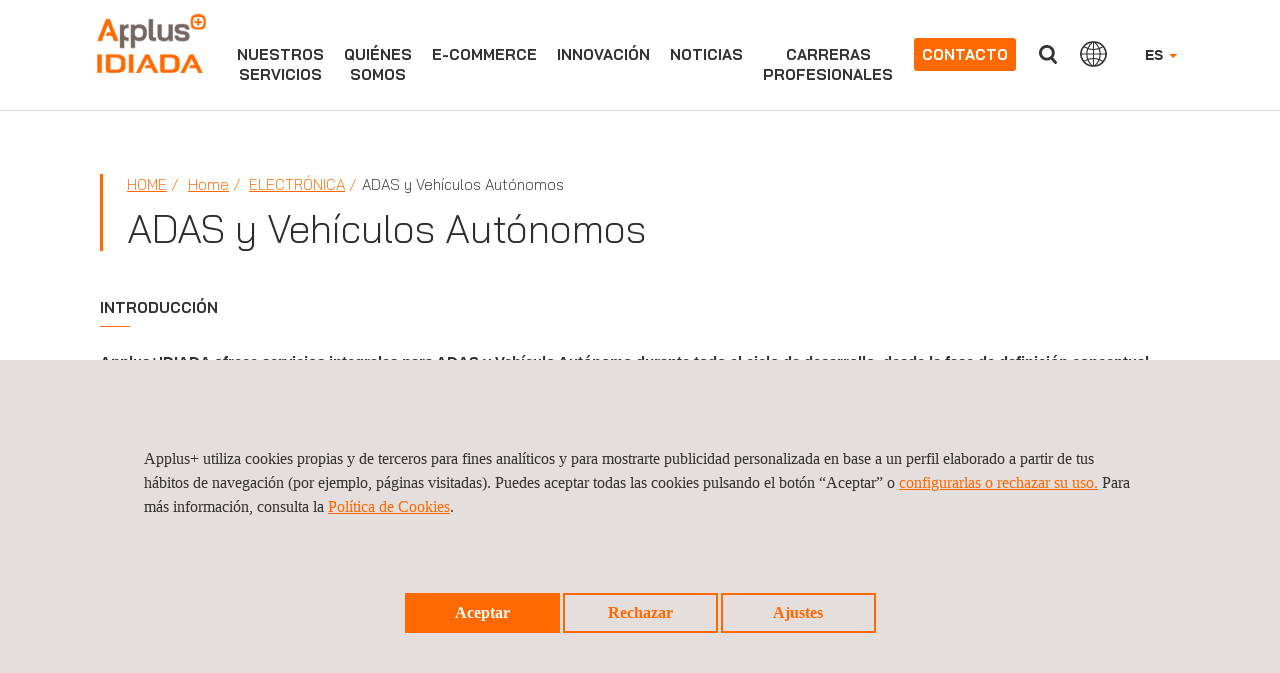

--- FILE ---
content_type: text/html;charset=UTF-8
request_url: https://www.applusidiada.com/global/es/what-we-do/service-sheet/adas-y-vehiculos-autonomos
body_size: 19354
content:



<html lang="es">
<head>

		
		
		
		
	
	
			
			    

	    	<title>ADAS y Vehículos Autónomos </title>
		<meta charset="UTF-8" />
		<meta name="viewport" content="width=device-width" />
		<meta name="viewport" content="width=device-width, initial-scale=1">
		<meta name="apple-mobile-web-app-capable" content="yes" />
		<meta name="apple-mobile-web-app-status-bar-style" content="black" />
		<meta http-equiv="X-UA-Compatible" content="ie=edge" />
		<meta http-equiv="content-language" content="es">

		<meta name="description" content="Applus+IDIADA ofrece servicios integrales para ADAS y Vehículo Autónomo durante todo el ciclo de desarrollo, desde la fase de definición conceptual hasta la ..." />
		<meta name="keywords" content="ADAS
Automated Vehicles
Active Cruise Control (ACC)
Lane Centering systems
Automated Parking
Intersection assistant
Autonomous Emergency Braking (AEB)
Forward Collision Warning (FCW)
Lane Departure Warning (LDW)
Lane Keeping Assistance (LKA)
BlindSpot Detection (BSD)
Lane Change Assitance (LCA)
Benchmarking evaluation
Function specification 
System requirements
Function development
System development
Physical testing
Virtual testing
System integration
Complete vehicle validation
Homologation
" />
		<meta name="author" content="Applus+" />
		
				
		
	        <meta name="robots" content="index, follow"> 
		 
		
		<meta name="twitter:card" content="summary_large_image" />
		<meta name="twitter:url" content="https://www.applusidiada.com/global/es/what-we-do/service-sheet/adas-y-vehiculos-autonomos" />  
		<meta name="twitter:title" content="ADAS y Vehículos Autónomos" /> 
			<meta name="twitter:description" content="Ofrecemos una experiencia integral para todos los sistemas del mercado:

&nbsp;&nbsp;&nbsp;&nbsp;&nbsp;&nbsp;&nbsp;&nbsp;&nbsp;&nbsp;&nbsp;&nbsp;&nbsp;&nbsp;&nbsp;&nbsp;&nbsp;&nbsp;&nbsp;&nbsp;&nbsp;&nbsp;&nbsp;&nbsp;&nbsp;&nbsp;&nbsp;&nbsp;&nbsp;&nbsp;&nbsp;&nbsp;&nbsp;&nbs..." />
		<meta name="twitter:image:src" content="https://www.applusidiada.com/dam/jcr:3e05d9d2-59a1-463c-9796-ef83f916eac0/INTERSECTION_DRONE_PICS_00008.JPG" /> 
		
		<meta property="og:title" content="ADAS y Vehículos Autónomos" /> 
			<meta property="og:description" content="Ofrecemos una experiencia integral para todos los sistemas del mercado:

&nbsp;&nbsp;&nbsp;&nbsp;&nbsp;&nbsp;&nbsp;&nbsp;&nbsp;&nbsp;&nbsp;&nbsp;&nbsp;&nbsp;&nbsp;&nbsp;&nbsp;&nbsp;&nbsp;&nbsp;&nbsp;&nbsp;&nbsp;&nbsp;&nbsp;&nbsp;&nbsp;&nbsp;&nbsp;&nbsp;&nbsp;&nbsp;&nbsp;&nbs..." />
		<meta property="og:url" content="https://www.applusidiada.com/global/es/what-we-do/service-sheet/adas-y-vehiculos-autonomos" /> 
		<meta property="og:image" content="https://www.applusidiada.com/dam/jcr:3e05d9d2-59a1-463c-9796-ef83f916eac0/INTERSECTION_DRONE_PICS_00008.JPG" /> 
		<meta property="og:image:width" content="630" /> 
		<meta property="og:image:height" content="315" /> 
		<meta property="og:type" content="website" /> 
		<meta property="og:site_name" content="https://www.applusidiada.com" /> 
		
				<link rel="canonical" href="https://www.applusidiada.com/global/es/what-we-do/service-sheet/adas-y-vehiculos-autonomos" />
		
					<link rel="alternate" hreflang="x-default" href="https://www.applusidiada.com/global/en/what-we-do/service-sheet/adas-and-automated-vehicles"/>
					<link rel="alternate" hreflang="en" href="https://www.applusidiada.com/global/en/what-we-do/service-sheet/adas-and-automated-vehicles"/>
					<link rel="alternate" hreflang="es" href="https://www.applusidiada.com/global/es/what-we-do/service-sheet/adas-y-vehiculos-autonomos"/>
					<link rel="alternate" hreflang="zh-CN" href="https://www.applusidiada.cn/cn/zh/what-we-do/service-sheet/adas和自动驾驶"/>
		
		
		
			
		
			
	
		    <link rel="stylesheet" href="/.resources/applus-theme-module/webresources/css/font-awesome.min~2025-12-16-07-24-12-000~cache.css" media="all" />
		    <link rel="stylesheet" href="/.resources/applus-theme-module/webresources/css/otherCSS~2025-12-16-07-24-12-000~cache.css" media="all" />
		    <link rel="stylesheet" href="/.resources/applus-theme-module/webresources/css/bootstrap~2025-12-16-07-24-12-000~cache.css" media="all" />
		    <link rel="stylesheet" href="/.resources/applus-theme-module/webresources/css/fileinput.min~2025-12-16-07-24-12-000~cache.css" media="all" />
		    <link rel="stylesheet" href="/.resources/applus-theme-module/webresources/css/styles-applus-web-idiada~2025-12-02-08-57-50-461~cache.css" media="all" />
		    <link rel="stylesheet" href="/.resources/applus-theme-module/webresources/css/styles-applus-web~2025-12-02-07-57-05-205~cache.css" media="all" />
		    <link rel="stylesheet" href="/.resources/applus-theme-module/webresources/css/style-idiada~2025-05-08-10-57-18-360~cache.css" media="all" />
		    <link rel="stylesheet" href="/.resources/applus-theme-module/webresources/css/style~2025-12-16-15-34-39-350~cache.css" media="all" />
		    <link rel="stylesheet" href="/.resources/applus-theme-module/webresources/css/main-idiada~2025-12-16-07-24-12-000~cache.css" media="all" />
		    <link rel="stylesheet" href="/.resources/applus-theme-module/webresources/js/jquery-ui.min~2025-12-16-07-24-14-000~cache.css" media="all" />
	  	
		
  	
			    	    <script nonce=NadQeW5TSNRPDw src="/.resources/applus-theme-module/webresources/js/jquery-3.6.0.min~2025-12-16-07-24-14-000~cache.js"></script>
			    	    <script nonce=NadQeW5TSNRPDw src="/.resources/applus-theme-module/webresources/js/jquery.jscrollpane.min~2025-12-16-07-24-14-000~cache.js"></script>
			    	    <script nonce=NadQeW5TSNRPDw src="/.resources/applus-theme-module/webresources/js/jquery-ui.min~2025-12-16-07-24-14-000~cache.js"></script>
			    	    <script nonce=NadQeW5TSNRPDw src="/.resources/applus-theme-module/webresources/js/jquery.mousewheel.min~2025-12-16-07-24-14-000~cache.js"></script>
			    	    <script nonce=NadQeW5TSNRPDw src="/.resources/applus-theme-module/webresources/js/bootstrap.min~2025-12-16-07-24-14-000~cache.js"></script>
			    	    <script nonce=NadQeW5TSNRPDw src="/.resources/applus-theme-module/webresources/js/lightslider~2025-12-16-07-24-14-000~cache.js"></script>
			    	    <script nonce=NadQeW5TSNRPDw src="/.resources/applus-theme-module/webresources/js/videoplayer~2024-02-08-09-00-57-758~cache.js"></script>
			    	    <script nonce=NadQeW5TSNRPDw src="/.resources/applus-theme-module/webresources/js/videoplayer_tencent~2023-10-10-09-46-37-873~cache.js"></script>
			    	    <script nonce=NadQeW5TSNRPDw src="/.resources/applus-theme-module/webresources/js/custom~2025-11-05-10-06-56-165~cache.js"></script>
			    	    <script nonce=NadQeW5TSNRPDw src="/.resources/applus-theme-module/webresources/js/jquery.pagination~2025-12-16-07-24-14-000~cache.js"></script>
			    	    <script nonce=NadQeW5TSNRPDw src="/.resources/applus-theme-module/webresources/js/jquery.simplePagination~2025-12-16-07-24-14-000~cache.js"></script>
			    	    <script nonce=NadQeW5TSNRPDw src="/.resources/applus-theme-module/webresources/js/validator~2025-12-16-07-24-14-000~cache.js"></script>
			    	    <script nonce=NadQeW5TSNRPDw src="/.resources/applus-theme-module/webresources/js/frame-manager~2024-09-16-07-29-20-418~cache.js"></script>
			    	    <script nonce=NadQeW5TSNRPDw src="/.resources/applus-theme-module/webresources/js/iframeResizer.min~2025-12-16-07-24-14-000~cache.js"></script>
			    	    <script nonce=NadQeW5TSNRPDw src="/.resources/applus-theme-module/webresources/js/fileinput.min~2025-12-16-07-24-14-000~cache.js"></script>
			    	    <script nonce=NadQeW5TSNRPDw src="/.resources/applus-theme-module/webresources/js/fa-theme~2025-12-16-07-24-14-000~cache.js"></script>
			    	    <script nonce=NadQeW5TSNRPDw src="/.resources/applus-theme-module/webresources/js/main~2025-12-16-07-24-14-000~cache.js"></script>
			    	    <script nonce=NadQeW5TSNRPDw src="/.resources/applus-theme-module/webresources/js/session-management~2025-12-16-07-24-14-000~cache.js"></script>
			    	    <script nonce=NadQeW5TSNRPDw src="/.resources/applus-theme-module/webresources/js/cookies~2025-05-08-08-42-21-015~cache.js"></script>
			    	    <script nonce=NadQeW5TSNRPDw src="/.resources/applus-theme-module/webresources/js/EventWrapper~2025-12-16-07-24-14-000~cache.js"></script>
			    	    <script nonce=NadQeW5TSNRPDw src="/.resources/applus-theme-module/webresources/js/MarkerManager~2025-12-16-07-24-14-000~cache.js"></script>
			    	    <script nonce=NadQeW5TSNRPDw src="/.resources/applus-theme-module/webresources/js/respimage.min~2025-12-16-07-24-14-000~cache.js"></script>
			    	    <script nonce=NadQeW5TSNRPDw src="/.resources/applus-theme-module/webresources/js/lazysizes.min~2025-12-16-07-24-14-000~cache.js"></script>
	  	
		
	  	<link rel="icon" href="/.resources/applus-theme-module/webresources/img/favicon.ico" type="image/x-icon" />
	
		
	
			<script nonce=NadQeW5TSNRPDw>
		
		cookieEvents();
		
		</script>
			
        
        <!-- Metricool -->


<script nonce='NadQeW5TSNRPDw'>function loadScript(a){var b=document.getElementsByTagName("head")[0],c=document.createElement("script");c.setAttribute('nonce', 'NadQeW5TSNRPDw');c.type="text/javascript",c.src="https://tracker.metricool.com/resources/be.js",c.onreadystatechange=a,c.onload=a,b.appendChild(c)}loadScript(function(){beTracker.t({hash:"f34be68ffe49f27e7daf57f5f97f9b9b"})});</script>
<!-- End Metricool -->       
        
        <script nonce="NadQeW5TSNRPDw" type="text/javascript">
    $(document).ready( function() {
        var urlFrom = window.location.href;
        if(urlFrom.indexOf('gclid=')>=0 && document.cookie.indexOf("isAdWords")<0){
            document.cookie = "isAdWords=true; max-age=2678400; path=/";
            document.cookie = "referrer=" + document.referrer + "; max-age=2678400; path=/";
        }
    });	
</script>	       
        
        
<script nonce='NadQeW5TSNRPDw'  type='text/javascript'>
piAId = '1106291';
piCId = '141346';
piHostname = 'info.applusidiada.com';
 
(function() {
	function async_load(){
		var s = document.createElement('script'); s.type = 'text/javascript';
		s.src = ('https:' == document.location.protocol ? 'https://' : 'http://') + piHostname + '/pd.js';
		var c = document.getElementsByTagName('script')[0]; c.parentNode.insertBefore(s, c);
	}
	if(window.attachEvent) { window.attachEvent('onload', async_load); }
	else { window.addEventListener('load', async_load, false); }
})();
</script>
       
        
        <!-- Google Tag Manager -->
<!-- Google tag (gtag.js) -->
<script nonce='NadQeW5TSNRPDw' async src="https://www.googletagmanager.com/gtag/js?id=GTM-MZR2P6Z"> </script>
<script nonce='NadQeW5TSNRPDw'> window.dataLayer = window.dataLayer || []; function gtag(){dataLayer.push(arguments);} gtag('js', new Date()); gtag('config', 'GTM-MZR2P6Z  '); </script>       


	</head>
		<body>
	
			
			
			
			 
			
			<a href="#mainContent" class="skip-link">Saltar al contenido principal</a>



















<script nonce="NadQeW5TSNRPDw">
    if (!(window.location.href.indexOf('.magnolia') > -1) && !(window.location.href.indexOf('mgnlPreview') > -1) && !(window.location.href.indexOf('mgnlChannel') > -1)) {
        var lang;
        if (GetCookie('currentLanguage')) {
            lang = getCookieValue('currentLanguage');
        } else {
            lang = 'es';
        }
        
        
        var contextPath = '';
        var mapping = '/global';
        var siteName = 'IDIADA'
       
        
        if (lang !== '' && window.location.pathname.match(/(\/global\/)/g) && !window.location.pathname.match(/(\/global\/[a-z]{2}\/|\/global\/[a-z]{2}$|\/global\/[a-z]{2}\;|\/global\/[a-z]{2}\?)/g)) {
        

        	var pathNameSanitizied = window.location.pathname.replace(contextPath, "");
        	var pathNameSplitted = pathNameSanitizied.split(/(\/global\/)/);
        	
        	if(pathNameSplitted[0].includes(lang)){
        		pathNameSplitted[0] = pathNameSplitted[0].replace(lang, "");
        	}
        	
        
        	pathNameSanitizied = pathNameSplitted[0] + pathNameSplitted[1] + lang + "/" + pathNameSplitted[2];
        	var newPathname = contextPath + pathNameSanitizied
        	if(newPathname.indexOf("//") > -1){
				newPathname = newPathname.replace("//", "/");
            }
            window.location = window.location.origin + newPathname + window.location.search;
        }else if(lang !== '' && !window.location.pathname.match(/(\/[a-z]{2}\/)|(\/[a-z]{2}$)|(\/\/[a-z]{2}$)/g) && (window.location.pathname.indexOf("applus_formacion") == -1 && window.location.pathname.indexOf("kit-digital") == -1 && window.location.pathname.indexOf("lem") == -1 && window.location.pathname.indexOf("historical-records") == -1)) {
        	
        	var pathNameSanitizied = window.location.pathname.replace(contextPath, "");
        	pathNameSanitizied = pathNameSanitizied.replace(/(\/[a-z]{2}\/)|(\/[a-z]{2}$)/g, "/");
            var newPathname = contextPath + pathNameSanitizied + "/" + lang + "/";
            if(newPathname.indexOf("//") > -1){
				newPathname = newPathname.replace("//", "/");
            }
            window.location = window.location.origin + newPathname + window.location.search;
        }else if(lang !== '' && !window.location.pathname.match(/(\/[a-z]{2}\/)|(\/[a-z]{2}$)|(\/\/[a-z]{2}$)/g) && ((window.location.pathname.indexOf("applus_formacion") != -1) || (window.location.pathname.indexOf("kit-digital") != -1) || (window.location.pathname.indexOf("lem") != -1) || (window.location.pathname.indexOf("historical-records") != -1))) {
            
            var pathNameSanitizied = window.location.pathname.replace(contextPath, "");
            
            if(window.location.pathname.indexOf("applus_formacion") != -1){
            
                var pathNameSplitted = pathNameSanitizied.split(/(\/applus_formacion\/)/);
            	
            	if(pathNameSplitted[0].includes(lang)){
            		pathNameSplitted[0] = pathNameSplitted[0].replace(lang, "");
            	}
            	
            	pathNameSanitizied = pathNameSplitted[0] + pathNameSplitted[1] + "/" + lang + "/"+ pathNameSplitted[2];
            	
            }
            
            if(window.location.pathname.indexOf("kit-digital") != -1){
            
                var pathNameSplitted = pathNameSanitizied.split(/(\/kit-digital\/)/);
            	
            	if(pathNameSplitted[0].includes(lang)){
            		pathNameSplitted[0] = pathNameSplitted[0].replace(lang, "");
            	}
            	
            	pathNameSanitizied = pathNameSplitted[0] + pathNameSplitted[1] + "/" + lang + "/"+ pathNameSplitted[2];
            	
            }
            
            if(window.location.pathname.indexOf("lem") != -1){
            
                var pathNameSplitted = pathNameSanitizied.split(/(\/lem\/)/);
            	
            	if(pathNameSplitted[0].includes(lang)){
            		pathNameSplitted[0] = pathNameSplitted[0].replace(lang, "");
            	}
            	
            	pathNameSanitizied = pathNameSplitted[0] + pathNameSplitted[1] + "/" + lang + "/"+ pathNameSplitted[2];
            	
            }
            
            if(window.location.pathname.indexOf("historical-records") != -1){

                var pathNameSplitted = pathNameSanitizied.split(/(\/historical-records\/)/);

            	if(pathNameSplitted[0].includes(lang)){

            		pathNameSplitted[0] = pathNameSplitted[0].replace(lang, "");

            	}
            	pathNameSanitizied = pathNameSplitted[0] + pathNameSplitted[1] + "/" + lang + "/"+ pathNameSplitted[2];
            }
            
            var newPathname = contextPath + pathNameSanitizied;
            
            if(newPathname.indexOf("//") > -1){
				newPathname = newPathname.replace("//", "/");
            }
            window.location = window.location.origin + newPathname + window.location.search;
		} else if(lang !== '' && !window.location.pathname.match(mapping + '/' + lang + "/") && !window.location.pathname.endsWith('/') && (siteName.indexOf("applus_formacion") == -1) && (siteName.indexOf("kit-digital") == -1) && (siteName.indexOf("lem") == -1) && (siteName.indexOf("historical-records") == -1)){        
        

        	if(mapping != '/'){
        	var regexString = mapping + '/' + lang + '$';
        	} else {
        	var regexString = '/' + lang + '$';
        	}
        	
        	var regex = new RegExp(regexString, "g");
        	if(window.location.pathname.match(regex)){
        		window.location.pathname = window.location.pathname + '/';
        	} else {
        		if (window.location.pathname.includes(mapping)) {
        			if(mapping != '/')
        				window.location.pathname = window.location.pathname.replace(mapping, mapping + '/' + lang + "/").replace("//", "/");
        			else
        				window.location.pathname = window.location.pathname + '/';
        		}
        	}
        }
        	
        
    }
</script>


<section class="cmp-navbar" id="navbar">
    <div class="container-fluid mainContainer">
        <div class="row applusCountries oculto" id="main">
        
        </div>
        
        
        	<script nonce="NadQeW5TSNRPDw">
        	
        	function doAjaxRequest() {
        	
        		$.ajax({
				  type: "GET",
				  url: "/.rest/header-rest/getHTMLOffices?lang=es&contentId=510eb5ef-fdc2-477f-a7fe-a31659b752c9&globalSiteLink=https://www.applusidiada.com/global/es/",
				  async: false,
				  success: function(response) {
				  	$("#main").html(response.data);
				  	$('ul.listWebs li a').on('click', function () {
			            $(this).toggleClass('hover');
			        });
				  	
				  	
				  },
				  error: function(response) {
				  	$("#main").html(response.data);
				  	$('ul.listWebs li a').on('click', function () {
			            $(this).toggleClass('hover');
			        });
				  }
				});
			}
        	</script>
        
        
        
        <header class="navbar navbar-fixed-top">
            <!--<nav class="navbar navbar-default navbar-fixed-top">-->
            
                <nav class="navbar navbar-default">
                <div class="nav-button">
                    <button type="button" class="navbar-toggle" id="buttonMenu">
                        <span class="sr-only">
								
								<p>Cerrar panel de divisi&oacute;n</p>

                        </span>
                        <span class="icon-burguer"></span>
                    </button>
                </div>
                <div class="navbar-header">
                    <a class="navbar-brand" href="https://www.applusidiada.com/global/es/">
                        <span class="sr-only">
								
								<p>APPLUS+</p>

                        </span>
	                    
	                    	
	                    		
                                
	                    		
	                    		<img src="/es/dam/jcr:6d8ae598-cb2f-46a4-8aea-b95150a39cbb/logoApplusIDIADA.png"  height="60" alt="" style="margin-top: -18px;">
	                    
                    </a>
                </div>
                
                
                <div class="menuComplete">
                    <div class="navbar-right">


                        <ul class="nav navbar-nav navbar-right dropdownHeader" id="selectLanguage">
                            <li class="dropdown">



		                                 	<a href="https://www.applusidiada.com/global/es/what-we-do/service-sheet/adas-y-vehiculos-autonomos" class="dropdown-toggle" data-toggle="dropdown">ES <b class="caret"></b></a>
	                            
	                                <ul class="dropdown-menu">

		                                     	 <li><a href="https://www.applusidiada.com/global/en/what-we-do/service-sheet/adas-and-automated-vehicles" id="languageSelector" lang="en">ENGLISH</a></li>
                                </ul>
                                
                            </li>
                        </ul>
	               
		                    
	                        <button type="button" class="btn btn-default navbar-btn navbar-right hidden-xxs" id="countriesButtonHeader">
									
									<p>Pa&iacute;ses</p>

	                        </button>
                        
                        
	                        <button type="button" class="btn btn-default navbar-btn navbar-right" id="searchButtonHeader">
									
									Buscar
	                        </button>
	                        <form class="searchFormHeader navbar-form navbar-left hidden" role="search" id="formSearchHeader">
	                            <div class="form-group">
	                            	<label for="searchAutocomplete" class="sr-only">Buscar</label>
	                                <input type="text" name="searchAutocomplete" class="form-control typeahead" placeholder="Buscar" id="searchAutocomplete" autocomplete="off" />
	                            </div>
	                            <button type="submit" class="btn btn-default"></button>
	                        </form>
	                         <script nonce="NadQeW5TSNRPDw">
								  document.addEventListener('DOMContentLoaded', function () {
								  document.getElementById('formSearchHeader')
								          .addEventListener('submit', function callHref(e) {
											e.preventDefault();
											return redirectMe();
										});
								});
							 </script>
	                        
                    

                    </div>
                    
                    

                    <div class="collapse navbar-collapse">
                        <ul class="nav navbar-nav navbar-right dropdownHeader visible-xs" id="selectLanguageSmartphone">
                            <li class="dropdown">
                            	
	                                     	<a href="https://www.applusidiada.com/global/es/what-we-do/service-sheet/adas-y-vehiculos-autonomos" class="dropdown-toggle" data-toggle="dropdown">ES <b class="caret"></b></a>
                            
                                <ul class="dropdown-menu">
		                                 	<li><a href="https://www.applusidiada.com/global/en/what-we-do/service-sheet/adas-and-automated-vehicles" id="languageSelector">ENGLISH</a></li>
                                </ul>
                            </li>
                        </ul>
                        
                        
                        <ul class="nav navbar-nav">
                        
                        
                                                
                        
                        
                         
                             
		                            
		                            
					                            
					                            
					                            
					                         
					                         
								                 <li data-posicion="begin" data-class="menuaccess">
					                                
					                                
					                                
															
															<a href="">Nuestros servicios</a>
						                                
						                                
						                                <div id="submenuWWDNotCorporative" class="submenu hidden">
						                                    <div id="whatwedoTabsMenu" class="divisionsWWD">
						                                        <div class="linksWhatWeDo" id="menuNotC">
						                                        <ul class="servicesDiv">
											                        
							                                        		
							                                        		
							                                        		
							                                        				
									                                        				
									                                        				<li class="col-xl-12 col-lg-12 col-md-12">
										                                                            <ul>
										                                                                <li class="titleServicesTypeTES">Servicio</li>
									                                    									
			                                    																<li class="subtitleServicesTypeLab" style="font-weight: bold;">INGENIERÍA Y ENSAYO</li>
									                                    									
										                                                                			 			
										                                                                						<li><a href="https://www.applusidiada.com/global/es/what-we-do/services/adas--cav" target="_self">ADAS & CAV</a></li>
										                                                                			 			
										                                                                						<li><a href="https://www.applusidiada.com/global/es/what-we-do/services/diseño-de-carroceria-para-automocion" target="_self">Diseño de carrocería</a></li>
										                                                                			 			
										                                                                						<li><a href="https://www.applusidiada.com/global/es/what-we-do/services/ingenieria-de-body-performance" target="_self">Body performance</a></li>
										                                                                			 			
										                                                                						<li><a href="https://www.applusidiada.com/global/es/what-we-do/services/desarollo-de-chassis" target="_self">Desarollo de Chassis</a></li>
										                                                                			 			
										                                                                						<li><a href="https://www.applusidiada.com/global/es/what-we-do/services/desarrollo-completo-de-vehículos" target="_self">Desarrollo Completo de Vehículos</a></li>
										                                                                			 			
										                                                                						<li><a href="https://www.applusidiada.com/global/es/what-we-do/services/durabilidad-y-fiabilidad" target="_self">Durabilidad y fiabilidad</a></li>
										                                                                			 			
										                                                                						<li><a href="https://www.applusidiada.com/global/es/what-we-do/services/electrónica" target="_self">Electrónica</a></li>
										                                                                			 			
										                                                                						<li><a href="https://www.applusidiada.com/global/es/what-we-do/services/nvh" target="_self">NVH</a></li>
										                                                                			 			
										                                                                						<li><a href="https://www.applusidiada.com/global/es/what-we-do/services/seguridad-pasiva" target="_self">Seguridad Pasiva</a></li>
										                                                                			 			
										                                                                						<li><a href="https://www.applusidiada.com/global/es/what-we-do/services/linea-motriz" target="_self">Powertrain y nuevos sistemas de propulsión</a></li>
										                                                                			 			
										                                                                						<li><a href="https://www.applusidiada.com/global/es/what-we-do/services/diseno-de-instalaciones-de-ensayo" target="_self">Diseño de instalaciones de ensayo</a></li>
									                                    									
			                                    																<li class="subtitleServicesTypeLab" style="font-weight: bold;">Pistas de prueba</li>
									                                    									
										                                                                			 			
										                                                                						<li><a href="https://www.applusidiada.com/global/es/what-we-do/services/pistas-de-prueba-en-españa" target="_self">Pistas de prueba en España</a></li>
										                                                                			 			
										                                                                						<li><a href="https://www.applusidiada.com/global/es/what-we-do/services/pistas-de-pruebas-en-china" target="_self">Pistas de pruebas en China</a></li>
									                                    									
			                                    																<li class="subtitleServicesTypeLab" style="font-weight: bold;">Homologación y certificación de producto</li>
									                                    									
										                                                                			 			
										                                                                						<li><a href="https://www.applusidiada.com/global/es/what-we-do/services/homologacion-y-certificacion-de-producto" target="_self">Homologación y certificación de producto</a></li>
									                                    									
			                                    																<li class="subtitleServicesTypeLab" style="font-weight: bold;">Soluciones Digitales</li>
									                                    									
										                                                                			 			
										                                                                						<li><a href="https://www.applusidiada.com/global/es/what-we-do/services/soluciones-digitales" target="_self">Soluciones Digitales</a></li>
									                                    									
			                                    																<li class="subtitleServicesTypeLab" style="font-weight: bold;">Mobiliario de seguridad vial</li>
									                                    									
										                                                                			 			
										                                                                						<li><a href="https://www.applusidiada.com/global/es/what-we-do/services/ensayos-de-mobiliario-de-seguridad-vial" target="_self">Ensayos de mobiliario de seguridad vial</a></li>
									                                    									
			                                    																<li class="subtitleServicesTypeLab" style="font-weight: bold;">Otros servicios</li>
									                                    									
										                                                                			 			
										                                                                						<li><a href="https://www.applusidiada.com/global/es/what-we-do/services/otros-servicios" target="_self">Otros servicios</a></li>
										                                                            </ul>
										                                                     </li>
								                                                      
							                                        				
								                                                      
							                                        				
								                                                      
							                                        				
								                                                      
							                                        				
								                                                      
							                                        				
								                                                      
									                                                         <li class="col-xl-12 col-lg-12 col-md-12">
									                                                            <ul>
										                                                         
							                                                                		</ul>
							                                                                		</li>
							                                             
				                                        					
				                                        					<li class="col-xl-12 col-lg-12 col-md-12 globalServPage"> 
																			
																				<a href="https://www.applus.com/global/es/group-services"> Matriz de servicios del Grupo Applus+ </a>
																			
																			</li>
																			
				                                        				

							                                        </ul>
							                                        </div>
							                                     </div>
							                                  
							                                  
							                                  
							                                  <div id="whatwedoCollapsibleMenu" class="submenuitems hidden">
							                               
							                                      <ul> 
							                                            
							                                        
									                                        		
									                                        		
											                                            <li class="ulContainer">
											                                                <ul id="divisionHidden0bis" class="the3Level">
											                                                
																							
																							
										                                        				
											                                                            <li class="parentList">
											                                                            	<a href="" target="_self">Servicio</a>
											                                                            	<ul class="hidden">
										                                    									
											                                    									<li class="subtitleServicesTypeLab" style="font-weight: bold;">INGENIERÍA Y ENSAYO</li>
											                                                					
											                                                                						<li><a href="https://www.applusidiada.com/global/es/what-we-do/services/adas--cav" target="_self">ADAS & CAV</a></li>
											                                                                						<li><a href="https://www.applusidiada.com/global/es/what-we-do/services/diseño-de-carroceria-para-automocion" target="_self">Diseño de carrocería</a></li>
											                                                                						<li><a href="https://www.applusidiada.com/global/es/what-we-do/services/ingenieria-de-body-performance" target="_self">Body performance</a></li>
											                                                                						<li><a href="https://www.applusidiada.com/global/es/what-we-do/services/desarollo-de-chassis" target="_self">Desarollo de Chassis</a></li>
											                                                                						<li><a href="https://www.applusidiada.com/global/es/what-we-do/services/desarrollo-completo-de-vehículos" target="_self">Desarrollo Completo de Vehículos</a></li>
											                                                                						<li><a href="https://www.applusidiada.com/global/es/what-we-do/services/durabilidad-y-fiabilidad" target="_self">Durabilidad y fiabilidad</a></li>
											                                                                						<li><a href="https://www.applusidiada.com/global/es/what-we-do/services/electrónica" target="_self">Electrónica</a></li>
											                                                                						<li><a href="https://www.applusidiada.com/global/es/what-we-do/services/nvh" target="_self">NVH</a></li>
											                                                                						<li><a href="https://www.applusidiada.com/global/es/what-we-do/services/seguridad-pasiva" target="_self">Seguridad Pasiva</a></li>
											                                                                						<li><a href="https://www.applusidiada.com/global/es/what-we-do/services/linea-motriz" target="_self">Powertrain y nuevos sistemas de propulsión</a></li>
											                                                                						<li><a href="https://www.applusidiada.com/global/es/what-we-do/services/diseno-de-instalaciones-de-ensayo" target="_self">Diseño de instalaciones de ensayo</a></li>
										                                    									
											                                    									<li class="subtitleServicesTypeLab" style="font-weight: bold;">Pistas de prueba</li>
											                                                					
											                                                                						<li><a href="https://www.applusidiada.com/global/es/what-we-do/services/pistas-de-prueba-en-españa" target="_self">Pistas de prueba en España</a></li>
											                                                                						<li><a href="https://www.applusidiada.com/global/es/what-we-do/services/pistas-de-pruebas-en-china" target="_self">Pistas de pruebas en China</a></li>
										                                    									
											                                    									<li class="subtitleServicesTypeLab" style="font-weight: bold;">Homologación y certificación de producto</li>
											                                                					
											                                                                						<li><a href="https://www.applusidiada.com/global/es/what-we-do/services/homologacion-y-certificacion-de-producto" target="_self">Homologación y certificación de producto</a></li>
										                                    									
											                                    									<li class="subtitleServicesTypeLab" style="font-weight: bold;">Soluciones Digitales</li>
											                                                					
											                                                                						<li><a href="https://www.applusidiada.com/global/es/what-we-do/services/soluciones-digitales" target="_self">Soluciones Digitales</a></li>
										                                    									
											                                    									<li class="subtitleServicesTypeLab" style="font-weight: bold;">Mobiliario de seguridad vial</li>
											                                                					
											                                                                						<li><a href="https://www.applusidiada.com/global/es/what-we-do/services/ensayos-de-mobiliario-de-seguridad-vial" target="_self">Ensayos de mobiliario de seguridad vial</a></li>
										                                    									
											                                    									<li class="subtitleServicesTypeLab" style="font-weight: bold;">Otros servicios</li>
											                                                					
											                                                                						<li><a href="https://www.applusidiada.com/global/es/what-we-do/services/otros-servicios" target="_self">Otros servicios</a></li>
											                                                               </ul>
											                                                           </li>
											                                                    	
										                                        				
											                                                    	
										                                        				
											                                                    	
										                                        				
											                                                    	
										                                        				
											                                                    	
										                                        				
											                                                    	
											                                                         <li class="parentList">
											                                                         <ul class="hidden">
											                                                         	
											                                                         </ul>
											                                                         </li>	
										                                    				
        							                                        					
        							                                        					
        							                                        					<li class="parentList"> 
        																							<a href="https://www.applus.com/global/es/group-services"> Matriz de servicios del Grupo Applus+ </a> 
        																						</li>
        							                                        				
										                                    				
										                                    				</ul>
										                                    			</li>
							                                        
							                                        </ul>
							                                    </div>
							                                  </div> 
						                                  </li>
					                         
                            
		                            <li data-posicion="begin" data-class="menuaccess">
		                                <a href="#">Quiénes somos</a>
		                                <div class="submenu hidden">
		                                    <div class="imageMenu">
					                                
		                                            
		                                            <img src="/.imaging/focalpoint/270x160/dam/jcr:b0bbc845-51d1-4aff-8c44-76264ae3da1d/aboutUsIdiada.jpg" width="270" height="160" alt="" />
		                                    </div>
		                                    <div class="submenuitems">
		                                        <ul>
		                                        
		                                            	
		                                            	    
			                                            	
			                                            	
			                                            	
				                                            	
					                                        	
		                                            				<li><a href="https://www.applusidiada.com/global/es/about-us/applus-group" target="_self">El Grupo Applus+</a></li>
				                                        	
		                                            	
		                                            	    
			                                            	
			                                            	
			                                            	
				                                            	
					                                        	
		                                            				<li><a href="https://www.applusidiada.com/global/es/about-us/in-brief/inbrief" target="_self">Sobre Applus+ IDIADA</a></li>
				                                        	
		                                            	
		                                            	    
			                                            	
			                                            	
			                                            	
				                                            	
					                                        	
		                                            				<li><a href="https://www.applusidiada.com/global/es/about-us/around-the-world" target="_self">Applus+ IDIADA en el mundo</a></li>
				                                        	
		                                            	
		                                            	    
			                                            	
			                                            	
			                                            	
				                                            	
					                                        	
		                                            				<li><a href="https://www.applusidiada.com/global/es/about-us/ethics-and-compliance" target="_self">Ética</a></li>
				                                        	
		                                            	
		                                            	    
			                                            	
			                                            	
			                                            	
				                                            	
					                                        	
		                                            				<li><a href="https://www.applusidiada.com/global/es/about-us/HSQE" target="_self">Calidad, Salud, Seguridad y Medioambiente</a></li>
				                                        	
		                                            	
		                                            
		                                            
														        	
														        	
														        	  	
																  		
																  		
														        	  	
														        	
		                                            				<li><a href="https://www.applus.com/global/es/group-services" target="_blank">Matriz de servicios del Grupo Applus+</a></li>
		                                            
			                                            	<li><a href="https://extranet.idiada.com/home" target="_blank">Proveedores</a></li>
		                                        </ul> 
		                                    </div>
		                                </div>
		                            </li>
                            
                              
	                              	  <li data-class="directaccess"><a  target="_blank" href="https://www.applusidiada.com/global/es/e-commerce">e-commerce</a></li>
		                            <li data-posicion="begin" data-class="menuaccess">
		                                
    		                                <a id="openPagee6c2678a-a379-4735-86df-092e71446330" href="/global/es/innovation">Innovación</a>
    		                                <script nonce="NadQeW5TSNRPDw">
    											document.addEventListener('DOMContentLoaded', function () {
    											  document.getElementById('openPagee6c2678a-a379-4735-86df-092e71446330')
    											          .addEventListener('click', function callHref() {
    														window.location.href='/global/es/innovation';								          
    										      });
    											});
    										</script>
		                                <div class="submenu hidden">
		                                    <div class="imageMenu">
		                                    </div>
		                                    <div class="submenuitems">
		                                        <ul>
		                                        
		                                            	
		                                            	    
		                                            	
		                                            	    
			                                            	
			                                            	
			                                            	
				                                            	
					                                        	
		                                            				<li><a href="https://www.applusidiada.com/global/es/innovation/decarbonization" target="_self">Descarbonización</a></li>
				                                        	
		                                            	
		                                            	    
			                                            	
			                                            	
			                                            	
				                                            	
					                                        	
		                                            				<li><a href="https://www.applusidiada.com/global/es/innovation/connectivity-and-automation" target="_self">Conectividad y automatización</a></li>
				                                        	
		                                            	
		                                            	    
			                                            	
			                                            	
			                                            	
				                                            	
					                                        	
		                                            				<li><a href="https://www.applusidiada.com/global/es/innovation/virtualization-and-digital-transformation" target="_self">Virtualización y transformación digital</a></li>
				                                        	
		                                            	
		                                            	    
			                                            	
			                                            	
			                                            	
				                                            	
					                                        	
		                                            				<li><a href="https://www.applusidiada.com/global/es/innovation/detail" target="_self">Eventos</a></li>
				                                        	
		                                            
		                                        </ul> 
		                                    </div>
		                                </div>
		                            </li>
                            
		                            <li data-posicion="begin" data-class="menuaccess">
		                                <a href="#">Noticias</a>
		                                <div class="submenu hidden">
		                                    <div class="imageMenu">
					                                
		                                            
		                                            <img src="/.imaging/focalpoint/270x160/dam/jcr:bb40026e-8805-4a5d-95fc-8006e1955a7e/news.jpg" width="270" height="160" alt="" />
		                                    </div>
		                                    <div class="submenuitems">
		                                        <ul>
		                                        
		                                            	
		                                            	    
			                                            	
			                                            	
			                                            	
				                                            	
					                                        	
		                                            				<li><a href="https://www.applusidiada.com/global/es/news" target="_self">Noticias</a></li>
				                                        	
		                                            	
		                                            	    
			                                            	
			                                            	
			                                            	
				                                            	
					                                        	
		                                            				<li><a href="https://www.applusidiada.com/global/es/news/presscenter" target="_self">Centro de prensa</a></li>
				                                        	
		                                            	
		                                            	    
			                                            	
			                                            	
			                                            	
				                                            	
					                                        	
		                                            				<li><a href="https://www.applusidiada.com/global/es/news/publications" target="_self">Publicaciones</a></li>
				                                        	
		                                            
		                                        </ul> 
		                                    </div>
		                                </div>
		                            </li>
                            
                              
								  	<li data-class="directaccess"><a  href="https://www.applusidiada.com/global/es/careers">Carreras profesionales</a></li>
                            
                            
                            
                            
                            
                            
                        </ul>
                        
		                        
			                        <div class="menuaccess">
			                            <button type="button" class="btn btn-default navbar-btn" id="contactButtonHeader">Contacto</button>
			                            <div id="submenuContact" class="submenu hidden">
			                                
			                                <div class="imageMenu">
					                                
			                                    	
			                                        <img src="/.imaging/focalpoint/220x169/dam/jcr:f7ba6ff7-be1b-431e-9163-abefba761cbc/contactImageIdiada.jpg" width="220" height="169" alt="" />
			                                </div>
			                                
			                                <div class="submenuitems">
			                                    <ul>
			                                        		<li>
			                                        		
			                                        		
				                                        		<a id="submenuContactLink0" href="https://www.applusidiada.com/global/es/contact-us/form" target="_self" class="submenuContactLastChild">
				                                        			Formulario de contacto
				                                        		</a>
				                                        		
			                                        		</li>
			                                        		<li>
			                                        		
			                                        		
				                                        		<a id="submenuContactLink1" href="https://www.applusidiada.com/global/es/contact-us/offices" target="_self" class="submenuContactLastChild">
				                                        			Sede Corporativa
				                                        		</a>
				                                        		
			                                        		</li>
			                                        		<li>
			                                        		
			                                        		
				                                        		<a id="submenuContactLink2" href="https://www.applusidiada.com/global/es/contact-us/offices-country" target="_self" class="submenuContactLastChild">
				                                        			Oficinas por país
				                                        		</a>
				                                        		
			                                        		</li>
			                                    </ul>
			                                </div>
			                            </div>
			                        </div>
                        
                        
                        <button type="button" class="btn btn-default navbar-btn navbar-right visible-xxs" id="countriesButtonHeaderSmartphone">
								
								<p>Pa&iacute;ses</p>

                        </button>
                        
                        
                        
                        
                    </div>

                </div>
    </div>
    </nav>
    </header>
</section>

<script nonce="NadQeW5TSNRPDw">


    document.addEventListener("DOMContentLoaded", function () {
      const container = document.querySelector('.nav-tabs-columns');
      const originalItems = Array.from(document.querySelectorAll("#navTabsOriginal > li"));
      const columns = Array.from(document.querySelectorAll(".nav-column"));
    
      if (!container || originalItems.length === 0 || columns.length === 0) return;
    
      function distributeItems(targetHeight) {
          let columnIndex = 0;
          let columnHeight = 0;
        
          originalItems.forEach((li) => {
        
            const liHeight = li.offsetHeight;
        
            // si este li supera el target → saltamos ANTES
            const margin = -50; // en px
            
            if (columnHeight + liHeight > targetHeight - margin && columnIndex < columns.length - 1) {
              columnIndex++;
              columnHeight = 0;
            }
        
            const column = columns[columnIndex];
        
            li.style.minHeight = '20px';
            li.style.display = 'block';
        
            column.appendChild(li);
        
            columnHeight += liHeight;
          });
        
          columns.forEach(column => {
            if (!column.querySelector('li')) {
              column.remove();
            }
          });
        
          const original = document.getElementById("navTabsOriginal");
          if (original) original.remove();
        }

    
      function unhideAncestors(el) {
        const modifiedNodes = [];
    
        while (el && el !== document.body) {
          const style = getComputedStyle(el);
          if (style.display === 'none' || el.classList.contains('hidden')) {
            modifiedNodes.push({
              el,
              originalStyle: el.getAttribute('style') || ''
            });
    
              el.style.setProperty('display', 'block', 'important');
              el.style.setProperty('visibility', 'hidden', 'important');
              el.style.setProperty('opacity', '0', 'important');
              el.style.setProperty('position', 'fixed', 'important');
              el.style.setProperty('top', '-9999px', 'important');
              el.style.setProperty('left', '-9999px', 'important');
              el.style.setProperty('pointer-events', 'none', 'important');
          }
          el = el.parentElement;
        }
    
        return modifiedNodes;
      }
    
      function restoreHidden(modifiedNodes) {
        modifiedNodes.forEach(({ el, originalStyle }) => {
          if (originalStyle) {
            el.setAttribute('style', originalStyle);
          } else {
            el.removeAttribute('style');
          }
        });
      }
    
      const unhid = unhideAncestors(container);
    
      function waitUntilHeightReady(callback) {
        let attempts = 0;
        const maxAttempts = 20;
    
        function check() {
          const h = columns[0]?.offsetHeight || 0;

          if (h > 0 || attempts >= maxAttempts) {
            callback();
          } else {
            attempts++;
            setTimeout(check, 50);
          }
        }
    
        check();
      }
    
      waitUntilHeightReady(() => {
        const totalHeight = originalItems.reduce((acc, li) => acc + li.offsetHeight, 0);
        const targetHeight = totalHeight / columns.length;
    
        console.log("Objetivo por columna:", targetHeight);
        distributeItems(targetHeight);
        restoreHidden(unhid);
      });
    });
    
    document.addEventListener("DOMContentLoaded", function () {
      const link = document.querySelector('.menu-link-globalServices');
    
      link.addEventListener('click', function (e) {
        // Detectar si estamos en escritorio (ej: > 1024px)
        const isDesktop = window.innerWidth >= 991;
    
        if (isDesktop) {
          e.preventDefault();
          const targetUrl = link.getAttribute('href');
          if (targetUrl) {
            window.location.href = targetUrl;
          }
        }
        else {
          e.preventDefault();
          const targetUrl = link.getAttribute('href');
          if (targetUrl) {
            window.location.href = targetUrl;
          }
        }
      });
    });


	
	$(".withImage").on({
	    mouseenter: function () {
	        var imageDiv = $(this).closest('.submenu').find(".imageMenu");
	        if($(this).data("imgHover") != undefined){
		        var imgHover = $(this).data("imgHover");
		        var imgElem = imageDiv.find('img:first');
		        
		        
		        if(imgElem != undefined){
		            
		            var oldSrc = imgElem.attr("src");
		        	imgElem.attr("old-src",oldSrc);
		        	imgElem.attr("src",imgHover);
		        } 
		    }
	    },
	    mouseleave: function () {
	        var imageDiv = $(this).closest('.submenu').find(".imageMenu");
	        var imgElem = imageDiv.find('img:first');
	        if(imgElem != undefined){
	            var oldSrc = imgElem.attr("old-src");
	            if(oldSrc != undefined) {
		        	imgElem.attr("src",oldSrc);
		        	imgElem.removeAttr("old-src");
		        }
	        }
	    }
	});

	function redirectMe() {
	  window.location.replace("https://www.applusidiada.com/global/es/search"+'?header='+document.getElementById("searchAutocomplete").value);
	  return false;
	}

</script>
			


		<div class="row subheader" id="breadcrumbs">
			<div class="col-xl-12 col-lg-12 col-md-12 col-sm-8 col-xs-8 col-xxs-12">
				


<style>

.warningBox {
  background-color: #fff9c4;
  color: black;
  padding: 20px;
  width: calc(100% - 30px);
  text-align: left;
  box-shadow: 0 2px 6px rgba(0, 0, 0, 0.2);
  border-radius: 8px;
  margin-top: 30px;
  margin-bottom: 30px;
}

</style>


    
	
	
	
	
		
        
        
  
        
        
        
        
        	


    
	<div class="titlePage">
		    
	    	
	    	
		    <ul class="breadcrumb">
			        <li>
			        	<a href="/global/es/">Home</a>
			        </li>
		        
		        
		        
		             
		        
				    <li class="breadcrumbsNoLink distPage">
			        	<a href="https://www.applusidiada.com/global/es">Home</a>
			        </li>
			        
        				
						<li>
						<a href="https://www.applusidiada.com/global/es/what-we-do/services/electrónica">Electrónica</a>
						</li>
						
				
				    <li class="active">ADAS y Vehículos Autónomos</li>
				
		    
	    	</ul>
	    	<div class="anchor" id="mainContent"></div>
	    	<h1>ADAS y Vehículos Autónomos</h1>
	    	
	    	
	    	
	    	
	    	
	    </div>


			</div>  
		</div>

	
	<script nonce="NadQeW5TSNRPDw">
	
	function changeYear(year){
		document.getElementById("yearSpan").innerHTML = year;
	}
	
	
    if ($('section.headerImageCarousel').length == 0 && $('div.headBanner').length == 0 && $('div.moduleCSR').length == 0) {
    	$("#breadcrumbs").css("margin-top","110px");
    }
	
	</script>


			
				
				<div class="row">
			    		<div class="textPage intro"> 
			        			<div class="h3ServiceSheetTextPage">
									
									INTRODUCCI&Oacute;N
								</div>
			        			<div class="underLine"></div>
							<p><strong>Applus+IDIADA ofrece servicios integrales para ADAS y Veh&iacute;culo Aut&oacute;nomo durante todo el ciclo de desarrollo, desde la fase de definici&oacute;n conceptual hasta la validaci&oacute;n final. Estos servicios incluyen el apoyo completo para las funciones de implementaci&oacute;n, combinando la especializaci&oacute;n en los requisitos funcionales, procesos de desarrollo de software, experiencia en integraci&oacute;n de hardware y herramientas de prueba y simulaci&oacute;n de &uacute;ltima generaci&oacute;n.</strong></p>

			    		</div>
				</div>
				
				<div class="row">
		    		<section class="cmp-actividad">
		    			
						
						
						  
								<div class="imagesCtoAContainer">
									
									<div class="imagesServiceList">
										<ul class="listImages">
					                        	<li data-src-desktop="/.imaging/focalpoint/756x532/dam/jcr:3e05d9d2-59a1-463c-9796-ef83f916eac0/INTERSECTION_DRONE_PICS_00008.JPG" data-src-tablet="/es/dam/jcr:3e05d9d2-59a1-463c-9796-ef83f916eac0/INTERSECTION_DRONE_PICS_00008.JPG" data-src-smartphone="/es/dam/jcr:3e05d9d2-59a1-463c-9796-ef83f916eac0/INTERSECTION_DRONE_PICS_00008.JPG"
					                            	class="lslide active">
					                        	</li>
					                        	<li data-src-desktop="/.imaging/focalpoint/756x532/dam/jcr:f4dd3800-c207-4d5b-b127-cf2005892e55/INTERSECTION_EVENT_PICSA_00029-min.jpg" data-src-tablet="/es/dam/jcr:f4dd3800-c207-4d5b-b127-cf2005892e55/INTERSECTION_EVENT_PICSA_00029-min.jpg" data-src-smartphone="/es/dam/jcr:f4dd3800-c207-4d5b-b127-cf2005892e55/INTERSECTION_EVENT_PICSA_00029-min.jpg"
					                            	class="lslide active">
					                        	</li>
					                        	<li data-src-desktop="/.imaging/focalpoint/756x532/dam/jcr:8a73e87e-3882-4a18-98e3-9572acdb4363/IMG_6983_EDIT.jpg" data-src-tablet="/es/dam/jcr:8a73e87e-3882-4a18-98e3-9572acdb4363/IMG_6983_EDIT.jpg" data-src-smartphone="/es/dam/jcr:8a73e87e-3882-4a18-98e3-9572acdb4363/IMG_6983_EDIT.jpg"
					                            	class="lslide active">
					                        	</li>
					                        	<li data-src-desktop="/.imaging/focalpoint/756x532/dam/jcr:9a55af24-5394-4cf8-b610-492eb2906bd5/IMG_7004_EDIT.jpg" data-src-tablet="/es/dam/jcr:9a55af24-5394-4cf8-b610-492eb2906bd5/IMG_7004_EDIT.jpg" data-src-smartphone="/es/dam/jcr:9a55af24-5394-4cf8-b610-492eb2906bd5/IMG_7004_EDIT.jpg"
					                            	class="lslide active">
					                        	</li>
		                    			</ul>
		                			</div>
		                			
		               				<div class="CtoAContainer">
		               				
										<div class="ctoa request">
										    
												<a id="contactLinkService" href="https://www.applusidiada.com/global/es/contact-us/form?servicesheet=adas-y-vehiculos-autonomos" target="_self">
													
													FORMULARIO DE CONTACTO
												</a>
												
												
										</div>
										
										<div class="ctoa download">
										
										    
										</div> 
										
									</div> 
									
								</div> 
								
							 
							
						 
					
					</section>
					
				</div> 
				
				<div class="contentPage">

					
					
				
				
								
																
				    
								
    									
    										
								
	
	
	
				    


						
						
    							
    							
						
						<div class="textPage textServices ">
							<div class="row textContent">
											<div class="h3ServiceSheetTextPage">
													NUESTRA SOLUCI&Oacute;N
											</div>
											<div class="underLine"></div>
										

                        					
                        					<p>Ofrecemos una <strong>experiencia integral</strong> para todos los sistemas del mercado:</p>

<p>&nbsp;&nbsp;&nbsp;&nbsp;&nbsp;&nbsp;&nbsp;&nbsp;&nbsp;&nbsp;&nbsp;&nbsp;&nbsp;&nbsp;&nbsp;&nbsp;&nbsp;&nbsp;&nbsp;&nbsp;&nbsp;&nbsp;&nbsp;&nbsp;&nbsp;&nbsp;&nbsp;&nbsp;&nbsp;&nbsp;&nbsp;&nbsp;&nbsp;&nbsp;&nbsp;&nbsp;&nbsp;&nbsp;&nbsp;&nbsp;&nbsp;&nbsp;&nbsp;&nbsp;&nbsp;&nbsp;&nbsp;&nbsp;&nbsp;&nbsp;&nbsp;&nbsp;&nbsp;&nbsp;&nbsp;&nbsp;&nbsp;&nbsp;&nbsp;&nbsp;&nbsp;&nbsp;&nbsp;&nbsp;&nbsp;&nbsp;&nbsp;&nbsp;&nbsp;&nbsp;&nbsp;&nbsp;&nbsp;&nbsp;&nbsp;&nbsp;&nbsp;&nbsp;&nbsp;&nbsp; <img alt="" src="/certification/en/dam/jcr:4dd0c716-2aba-460e-90fa-643764366ccb/Taula_ADAS_color.2020-07-27-15-20-07.jpg" style="width: 1022px; height: 187px;" /></p>

<div>&nbsp;</div>

<div>Les asistimos durante<strong> todo el ciclo de desarrollo</strong>:</div>

<div>&nbsp;</div>

<ul>
	<li><strong>Benchmarking para evaluaci&oacute;n de veh&iacute;culos y sistemas</strong>

	<ul>
		<li>A nivel de veh&iacute;culo completo</li>
		<li>A nivel de sensor y fusi&oacute;n de datos</li>
	</ul>
	</li>
</ul>

<div>&nbsp;</div>

<ul>
	<li><strong>Especificaci&oacute;n de funciones y requisitos del sistema</strong>

	<ul>
		<li><a href="https://www.applusidiada.com/global/es/what-we-do/service-sheet/arquitectura-electrica-electronica">Requisitos de usuario, funcionales y de rendimiento</a></li>
		<li>Especificaci&oacute;n HW / SW</li>
		<li>Configuraci&oacute;n de targets</li>
		<li>Herramientas de trazabilidad siguiendo los est&aacute;ndares del sector de la automoci&oacute;n</li>
	</ul>
	</li>
</ul>

<div>&nbsp;</div>

<ul>
	<li><strong>Funci&oacute;n y desarrollo del sistema</strong>

	<ul>
		<li><a href="https://www.applusidiada.com/global/es/what-we-do/service-sheet/arquitectura-electrica-electronica">Dise&ntilde;o arquitect&oacute;nico electr&oacute;nico y el&eacute;ctrico</a></li>
		<li>Fusi&oacute;n de datos y desarrollo de la l&oacute;gica de control</li>
		<li><a href="https://www.applusidiada.com/global/es/what-we-do/service-sheet/software-y-rapid-prototyping">Prototipo y nivel de producci&oacute;n de software</a></li>
		<li>Servicios de dise&ntilde;o de hardware de ECU y proyectos de nicho</li>
		<li>Concepto de <a href="https://www.applusidiada.com/global/es/what-we-do/service-sheet/functional-safety">seguridad funcional</a> y <a href="https://www.applusidiada.com/global/es/what-we-do/service-sheet/cyberseguridad">ciberseguridad</a></li>
		<li>Series limitadas / funciones personalizadas</li>
	</ul>
	</li>
</ul>

<p>&nbsp;</p>

<ul>
	<li><strong>Pruebas f&iacute;sicas</strong>

	<ul>
		<li><a href="https://www.applusidiada.com/global/es/what-we-do/services/terrenos-y-pistas-de-prueba">Las m&aacute;s modernas instalaciones de pistas de prueba y herramientas de ensayo</a></li>
		<li>Evaluaci&oacute;n objetiva y subjetiva</li>
		<li><a href="https://www.applusidiada.com/global/es/what-we-do/service-sheet/infoentretenimiento--hmi">Evaluaci&oacute;n real en pistas de prueba y en el simulador din&aacute;mico de conducci&oacute;n</a></li>
		<li><a href="https://www.applusidiada.com/global/es/what-we-do/service-sheet/ensayos-de-durabilidad-en-el-mundo">Pruebas operacionales de durabilidad en todo el mundo</a></li>
	</ul>
	</li>
</ul>

<p>&nbsp;</p>

<div>&nbsp;</div>

<ul>
	<li><strong>Pruebas virtuales</strong>

	<ul>
		<li>&nbsp;MiL / SiL / HiL / DiL / <a href="https://www.applusidiada.com/global/es/what-we-do/service-sheet/vehicle-in-the-loop-testing">Vehicle-in-the-loop</a></li>
		<li>Arquitectura abierta y modular para configuraciones personalizadas a lo largo del ciclo de desarrollo</li>
	</ul>
	</li>
</ul>

<div>&nbsp;</div>

<ul>
	<li><strong>Integraci&oacute;n de sistema</strong>

	<ul>
		<li>Aplicaci&oacute;n del sistema / calibraci&oacute;n del sistema</li>
		<li>Ajuste espec&iacute;fico del mercado</li>
		<li><a href="https://www.applusidiada.com/global/en/what-we-do/service-sheet/electrical-&amp;-electronics-architecture">Integraci&oacute;n el&eacute;ctrica y electr&oacute;nica</a></li>
	</ul>
	</li>
</ul>

<div>&nbsp;</div>

<ul>
	<li><strong>Validaci&oacute;n completa del veh&iacute;culo, la funci&oacute;n y el sistema</strong>

	<ul>
		<li>Combinaci&oacute;n de campos de prueba y pruebas operacionales de campo en todo el mundo</li>
		<li>Cat&aacute;logos de validaci&oacute;n propios y espec&iacute;ficos del mercado</li>
		<li><a href="https://www.applusidiada.com/global/en/what-we-do/service-sheet/full-scale-passive-safety-testing">Laboratorio oficial de Euro NCAP</a></li>
	</ul>
	</li>
</ul>

<p>&nbsp;</p>

<ul>
	<li><strong>Homologaciones</strong>

	<ul>
		<li>Capacidades de <a href="https://www.applusidiada.com/global/en/what-we-do/services/homologation-and-product-certification-">homologaci&oacute;n oficial</a> reconocidas en todos los mercados del mundo</li>
		<li>Futuros requisitos de homologaci&oacute;n relacionados con el ADAS y los veh&iacute;culos automatizados</li>
	</ul>
	</li>
</ul>

<div>&nbsp;</div>

<div>&nbsp;</div>

<div>&nbsp;</div>

<div>
<h2><strong>Servicios de pruebas de ADAS:</strong></h2>

<p>Tenemos las habilidades, el equipo y las instalaciones para realizar <strong>pruebas de validaci&oacute;n de ADAS precisas y repetibles</strong>, usando robots conductores y objetivos blandos controlados.</p>

<p>&nbsp;</p>
</div>

<p><iframe allow="accelerometer; autoplay; encrypted-media; gyroscope; picture-in-picture" allowfullscreen="" frameborder="0" height="720" src="https://www.youtube-nocookie.com/embed/16moLL5tmjE" width="1100"></iframe></p>

<p>&nbsp;</p>

<p>&nbsp;</p>

<h2><strong>El proyecto CAVRide:</strong></h2>

<p>El proyecto CAVRide es un <strong>taxi con conducci&oacute;n aut&oacute;noma de nivel 4 </strong>y con un soporte conectado para el transporte a trav&eacute;s de una aplicaci&oacute;n de tel&eacute;fono m&oacute;vil. El mismo veh&iacute;culo ha servido de apoyo en el desarrollo de la novedosa t&eacute;cnica de validaci&oacute;n de veh&iacute;culos en circuito Vehicle-in-the-loop.</p>

<div class="video-responsive"><iframe allow="accelerometer; autoplay; clipboard-write; encrypted-media; gyroscope; picture-in-picture" allowfullscreen="" frameborder="0" height="720" src="https://www.youtube-nocookie.com/embed/W7YtNiN0bT8" width="1100"></iframe></div>

<p>&nbsp;</p>

<p>&nbsp;</p>

<p>&nbsp;</p>

<p>&nbsp;</p>

<h2><strong>Proyecto MuCCA: sistema de evasi&oacute;n de colisi&oacute;n m&uacute;ltiple</strong></h2>

<p>El proyecto de<strong> evasi&oacute;n de colisiones con m&uacute;ltiples veh&iacute;culos</strong>, o Multi-Car Collision Avoidance (<strong>MuCCA</strong>, por sus siglas en ingl&eacute;s) fue una primicia mundial, ya que demostr&oacute; la evasi&oacute;n cooperativa y en tiempo real de una colisi&oacute;n m&uacute;ltiple por parte de veh&iacute;culos aut&oacute;nomos. Esto fue posible gracias a los mensajes de veh&iacute;culo a veh&iacute;culo y de algoritmos de control completamente nuevos. Se ejecut&oacute; en nuestra propia plataforma ECU de alto rendimiento IDAPT con GPU, radio V2V integrada, posicionamiento por sat&eacute;lite RTK y E/S integral, dirigida a diversas aplicaciones para veh&iacute;culos aut&oacute;nomos y conectados.</p>

<div class="video-responsive"><iframe allow="accelerometer; autoplay; clipboard-write; encrypted-media; gyroscope; picture-in-picture" allowfullscreen="" frameborder="0" height="720" src="https://www.youtube-nocookie.com/embed/NHHyxm8Cdnc" width="1100"></iframe></div>

							</div>
						</div>
									
							
				    
				    		
							
							
					    		
						   
						    

   
					  
					   
				    
				    <div class="row subservicesContainer videoHomeBottom">
						
				    			<div class="h3TextPage ndtUppercase ndtSS">Eléctrico y electrónico</div>
								
								<div class="underLine ndtUnderline"></div>
								<div class="subservicesWrapper">
								
                                
									<div class="panelSubservice">
										<a class="headerCollapsible" role="button" data-toggle="collapse" href="#subservice00" aria-expanded="false" aria-controls="subservice00">
									  		<h3>Factores Humanos</h3> 
										</a>
										<div class="collapse" id="subservice00">
											<div class="subcontent first">
												<div class="subcontent intro">
													<div class="image intro">
													
											           	
											           	
											           		
											           	
										                
														<img src="/.imaging/focalpoint/753x530/dam/jcr:6aa6753a-5cce-4e01-9146-2e3e1db08016/IMG_8772_EDIT.jpg" alt="">	
														
														<div class="subservice url">
														
																<a href="https://www.applusidiada.com/global/es/what-we-do/sub-service-sheet/factores-humanos" target="_self">Leer más sobre Factores Humanos</a>
														</div>
													</div>
													<div class="text intro">
													
														
										                  	 <p>IDIADA dispone de un equipo de especialistas en Human Factors y psic&oacute;logos, que cuentan con avanzados conocimientos en torno a los usuarios de veh&iacute;culos y sistemas de transporte. Los servicios de Human Factors proporcionan apoyo a lo largo del proceso de desarrollo, con el objetivo de <strong>optimizar la seguridad y mejorar la experiencia de los usuarios</strong>.</p>

														
														
														
													</div>
												</div>
												<div class="subcontent links">
													<h2 class="titleSubservice">Factores Humanos</h2>
											    	
														<a href="https://www.applusidiada.com/global/es/contact-us/form?servicesheet=factores-humanos" target="_self" class="reqaquote">
															
															FORMULARIO DE CONTACTO
														</a>
	
													<a id="downloadPDF9d39f06a-d876-4507-b7fe-5675599424bc" style="cursor: pointer"  title="ADAS y Vehículos Autónomos" class="anchorPDF downloadPDF" target="_blank">
														DESCARGAR VERSI&Oacute;N EN PDF
													</a>
													<script nonce="NadQeW5TSNRPDw">
														document.addEventListener('DOMContentLoaded', function () {
														  document.getElementById('downloadPDF9d39f06a-d876-4507-b7fe-5675599424bc')
														          .addEventListener('click', function callHref() {
																	_gaq.push(['_trackEvent', 'Download', 'generatedPDF', 'Factores Humanos']);        
													      });
														});
													</script>
												</div>
											</div>
										</div>
									</div>
						</div>
					</div>
				</div>
				
			
			


	
	
		
	
	
		
	
	
	
	<section class="cmp-footer">
	        <div class="row footerSiteMap">
	            <footer>
	                <div class="row bottomFooter">
	                    <div class="interDiv">
	                        <div class="col-md-12 col-sm-12 col-xs-12 visible-sm visible-xs">
	                            <div class="aToRight">
	                                <div class="rrssLinks">
	                                    <span class="rrssText">Síguenos</span>
		                                    <a id="logoItem3f5eca22-96f7-4f97-b05c-65c24e01f7e6visibleXS" href="https://www.linkedin.com/company/applus-idiada" target="_blank">
		                                        	<img src="/es/dam/jcr:d91b8df9-55c9-44b2-a7e2-11e2a2dfa0d8/linkedin.png" width="42" height="32" alt="" />
		                                    </a>
		                                    
		                                    
		                                    
		                                    <a id="logoItem5f6df697-9697-4914-aded-2214bed140c3visibleXS" href="https://www.facebook.com/Applusidiada?_rdr" target="_blank">
		                                        	<img src="/es/dam/jcr:3ff3bc88-c82e-42d3-9837-6a513f167d6f/facebook.png" width="42" height="32" alt="" />
		                                    </a>
		                                    
		                                    
		                                    
		                                    <a id="logoItem7f45f886-c1dc-4080-bb5c-93fc148d232cvisibleXS" href="https://www.instagram.com/applusidiada/" target="_blank">
		                                        	<img src="/es/dam/jcr:70d1a0c3-7be0-4c6c-8c14-49c597d1ff64/instagram.png" width="42" height="32" alt="" />
		                                    </a>
		                                    
		                                    
		                                    
		                                    <a id="logoItemc941bedc-7ba0-489f-91fa-1b29cda76709visibleXS" href="https://twitter.com/ApplusIDIADA" target="_blank">
		                                        	<img src="/es/dam/jcr:e8b7a36e-3d13-4eae-bb24-babfc5307609/ICONO-X.gif" width="42" height="32" alt="" />
		                                    </a>
		                                    
		                                    
		                                    
		                                    <a id="logoItem11325c9f-8a30-4759-a6aa-a839d0b92c0dvisibleXS" href="/dam/static-images/social-media/wechat-qr-860.jpg" target="_blank">
		                                        	<img src="/es/dam/jcr:1e6ffbf1-d86b-4838-8432-c8af38592621/wechat.png" width="42" height="32" alt="" />
		                                    </a>
		                                    
		                                    
		                                    
		                                    <a id="logoIteme5746636-8435-486d-aec4-e670cb515f8evisibleXS" href="https://www.xing.com/companies/applusidiadagroup" target="_blank">
		                                        	<img src="/es/dam/jcr:d79703cf-02d1-4b05-abb3-1f97f2b81a6c/xing.png" width="42" height="32" alt="" />
		                                    </a>
		                                    
		                                    
		                                    
		                                    <a id="logoItem628252a8-4f8d-4bd9-a8c6-3571a443058cvisibleXS" href="https://www.youtube.com/user/ApplusIDIADAGroup" target="_blank">
		                                        	<img src="/es/dam/jcr:dad71e83-2882-4042-baa4-4c17948cee54/youtube.png" width="42" height="32" alt="" />
		                                    </a>
		                                    
		                                    
		                                    
		                                    <a id="logoItem1efbfc09-afc8-4780-a211-826156eea92cvisibleXS" href="http://i.youku.com/i/UNTQwNTkyNjg4" target="_blank">
		                                        	<img src="/es/dam/jcr:b4be84cc-acb6-4570-816c-cd2464e76ec4/youku.png" width="42" height="32" alt="" />
		                                    </a>
		                                    
		                                    
		                                    
	                                </div>
	                            </div>
	                        </div>
	                        	<div class="col-xl-8 col-lg-9 col-md-12 col-sm-12 col-xs-10">
	                            <div class="col-xl-12 col-lg-12 col-md-12 col-sm-12 col-xs-12">
		                                <a class="logoApplusFooter" href="https://www.applusidiada.com/global/es/" target="_blank">
		                                    	<img src="/es/dam/jcr:b7ec1030-0641-4243-b7a2-9a870a9d3a73/logoFooter.svg" width="112" height="36" alt="" />
		                                </a>
	                                	<span class="copyApplus " >&copy;2026 Applus+</span>
	                                		<a href="/es/dam/jcr:a2e8f824-9146-4b74-9b23-f8afb3a0f27c/2025%202025Pol%C3%ADtica%20de%20Privacidad%20ES.docx.pdf" target="_blank" class="footerLink " >Política de privacidad</a>
	                                		<a href="/es/dam/jcr:903878ae-5fc8-4921-b9ae-3f37eda4eb87/ESP%20-%20Pol%C3%ADtica%20de%20Cookies%20Web%20General%20Applus%20(HL%20review).docx.pdf" target="_blank" class="footerLink " >Política de cookies</a>
	                            </div>
	                            
	                        </div>
	                            <div class="col-xl-4 col-lg-3 visible-md visible-lg">
	                            <div class="aToRight">
	                                <div class="rrssLinks">
	                                    <span class="rrssText">Síguenos</span>
	                                    	<a id="logoItem3f5eca22-96f7-4f97-b05c-65c24e01f7e6visibleMD" href="https://www.linkedin.com/company/applus-idiada" target="_blank">
	                                    	
			                                    
	                                    	
		                                        <img src="/es/dam/jcr:d91b8df9-55c9-44b2-a7e2-11e2a2dfa0d8/linkedin.png" width="42" height="32" alt="" />
		                                    </a>
		                                    
		                                    
		                                    
	                                    	<a id="logoItem5f6df697-9697-4914-aded-2214bed140c3visibleMD" href="https://www.facebook.com/Applusidiada?_rdr" target="_blank">
	                                    	
			                                    
	                                    	
		                                        <img src="/es/dam/jcr:3ff3bc88-c82e-42d3-9837-6a513f167d6f/facebook.png" width="42" height="32" alt="" />
		                                    </a>
		                                    
		                                    
		                                    
	                                    	<a id="logoItem7f45f886-c1dc-4080-bb5c-93fc148d232cvisibleMD" href="https://www.instagram.com/applusidiada/" target="_blank">
	                                    	
			                                    
	                                    	
		                                        <img src="/es/dam/jcr:70d1a0c3-7be0-4c6c-8c14-49c597d1ff64/instagram.png" width="42" height="32" alt="" />
		                                    </a>
		                                    
		                                    
		                                    
	                                    	<a id="logoItemc941bedc-7ba0-489f-91fa-1b29cda76709visibleMD" href="https://twitter.com/ApplusIDIADA" target="_blank">
	                                    	
			                                    
	                                    	
		                                        <img src="/es/dam/jcr:e8b7a36e-3d13-4eae-bb24-babfc5307609/ICONO-X.gif" width="42" height="32" alt="" />
		                                    </a>
		                                    
		                                    
		                                    
	                                    	<a id="logoItem11325c9f-8a30-4759-a6aa-a839d0b92c0dvisibleMD" href="/dam/static-images/social-media/wechat-qr-860.jpg" target="_blank">
	                                    	
			                                    
	                                    	
		                                        <img src="/es/dam/jcr:1e6ffbf1-d86b-4838-8432-c8af38592621/wechat.png" width="42" height="32" alt="" />
		                                    </a>
		                                    
		                                    
		                                    
	                                    	<a id="logoIteme5746636-8435-486d-aec4-e670cb515f8evisibleMD" href="https://www.xing.com/companies/applusidiadagroup" target="_blank">
	                                    	
			                                    
	                                    	
		                                        <img src="/es/dam/jcr:d79703cf-02d1-4b05-abb3-1f97f2b81a6c/xing.png" width="42" height="32" alt="" />
		                                    </a>
		                                    
		                                    
		                                    
	                                    	<a id="logoItem628252a8-4f8d-4bd9-a8c6-3571a443058cvisibleMD" href="https://www.youtube.com/user/ApplusIDIADAGroup" target="_blank">
	                                    	
			                                    
	                                    	
		                                        <img src="/es/dam/jcr:dad71e83-2882-4042-baa4-4c17948cee54/youtube.png" width="42" height="32" alt="" />
		                                    </a>
		                                    
		                                    
		                                    
	                                    	<a id="logoItem1efbfc09-afc8-4780-a211-826156eea92cvisibleMD" href="http://i.youku.com/i/UNTQwNTkyNjg4" target="_blank">
	                                    	
			                                    
	                                    	
		                                        <img src="/es/dam/jcr:b4be84cc-acb6-4570-816c-cd2464e76ec4/youku.png" width="42" height="32" alt="" />
		                                    </a>
		                                    
		                                    
		                                    
	                                </div>
	                            </div>
	                        </div>
	                    </div>
	                </div>
	            </footer>
	        </div>
	    </section>
			


	<div class="cmp-modal__wrapper" id="cookiesBox">
        	<div class="cap-1__wrapper">
					
					<p>Applus+ utiliza cookies propias y de terceros para fines anal&iacute;ticos y para mostrarte publicidad personalizada en base a un perfil elaborado a partir de tus h&aacute;bitos de navegaci&oacute;n (por ejemplo, p&aacute;ginas visitadas). Puedes aceptar todas las cookies pulsando el bot&oacute;n &ldquo;Aceptar&rdquo; o <a class="panelConfiguration" href="#panelConfiguration">configurarlas o rechazar su uso.</a> Para m&aacute;s informaci&oacute;n, consulta la <a href="http://https://www.applus.com/es/dam/jcr:59957ef8-6b61-435c-8e2f-cd29af4f9a35/201030%20Pol%C2%A1tica%20de%20Cookies_ES%20-%20IDIADA%20ES.pdf">Pol&iacute;tica de Cookies</a>.</p>

<p>​</p>

				<div class="buttonCookiesDiv">
		            <button class="aceptCookies">Aceptar</button>
		            <button class="rejectCookies">Rechazar</button>
		            <button id="settingsCookies" class="settingsCookies panelConfiguration">Ajustes</button>
	            </div>
	            
        </div>
        <div class="cap-2__wrapper" id="cap2">
            <button class="closeButton">×</button>
            <div class="panelMain">Panel de configuración de cookies</div>
            <ul>
                <li>
                    <div>
                        <div class="panelSecondary">Cookies técnicas</div>
			
							
							<p>Permiten el funcionamiento de la web, cargar contenido multimedia y proteger su seguridad. Consulta las cookies que almacenamos en nuestra&nbsp;<a href="https://www.applus.com/es/dam/jcr:59957ef8-6b61-435c-8e2f-cd29af4f9a35/201030%20Pol%C2%A1tica%20de%20Cookies_ES%20-%20IDIADA%20ES.pdf" target="_blank">Pol&iacute;tica de cookies</a>.</p>

                    </div>
                    <div>
                        <span>Siempre activas</span>
                    </div>
                </li>
                <li>
                    <div>
                        <div class="panelSecondary">Cookies de análisis</div>
                        
			
							
							<p>Nos permiten conocer c&oacute;mo interact&uacute;as con la web, el n&uacute;mero de visitas en las diferentes secciones y establecer estad&iacute;sticas para mejorar nuestras pr&aacute;cticas comerciales. Consulta las cookies que almacenamos en nuestra&nbsp;<a href="https://www.applus.com/es/dam/jcr:59957ef8-6b61-435c-8e2f-cd29af4f9a35/201030%20Pol%C2%A1tica%20de%20Cookies_ES%20-%20IDIADA%20ES.pdf" target="_blank">Pol&iacute;tica de cookies</a>.</p>

                    </div>
                    <div>
                        <button class="enabledBtn" id="enabledBtnAnalysis">Habilitar</button>
                        <script nonce="NadQeW5TSNRPDw">
							document.addEventListener('DOMContentLoaded', function () {
							  document.getElementById('enabledBtnAnalysis')
							          .addEventListener('click', function callHref() {
										functionEnabledBtn(this);
									});
							});
						   </script>
                        <button class="disabledBtn" id="disabledBtnAnalysis">Deshabilitar</button>
                    	<script nonce="NadQeW5TSNRPDw">
							document.addEventListener('DOMContentLoaded', function () {
							  document.getElementById('disabledBtnAnalysis')
							          .addEventListener('click', function callHref() {
										functionDisabledBtn(this);
									});
							});
						   </script>
                    </div>
                </li>
            </ul>
            <button class="saveConfiguration">Guardar configuración</button>
            <div class="allCookies__wrapper">
                <button class="rejectCookies">Rechazar todas las cookies</button>
                <button class="allowCookies">Aceptar todas las cookies</button>
            </div>
        </div>
    </div>
    
    
    <script nonce="NadQeW5TSNRPDw">
    
    
	$("#settingsCookies").on("click", function(e) {
	    e.preventDefault();
        goToAnchor("panelConfiguration");
	});
	
    
     var firstPath = window.location.pathname.substring(0, window.location.pathname.indexOf("/",2));
	 
	 var siteName;
	 var hostName = window.location.hostname;
		
	 if(hostName.indexOf("applus-test") !== -1) {
 		siteName = "energy";
 	 } else if(hostName.indexOf("applusidiada-test") !== -1){
		siteName = "idiada";
	 } else if(hostName.indexOf("appluslaboratories-test") !== -1){
		siteName = "laboratories";
	 } else if(hostName.indexOf("applusautomotive-test") !== -1){
		siteName = "automotive";
	 } else if(hostName.indexOf("certification-test") !== -1){
		siteName = "certification";
	 } else if(hostName.indexOf("applusformacion-test") !== -1){
		siteName = "formacion";
	 } else if(hostName.indexOf("kitdigital-test") !== -1){
		siteName = "formacion";
	 } 

 
	 var firstPath = "";    
	  if(firstPath.indexOf("magnoliaAuthor") !== -1) {
 		contextPath = "magnoliaAuthor";
	 } else if(firstPath.indexOf("applus-webapp") !== -1) {
 		contextPath = "applus-webapp";
	 }  
    
    
    window.onresize = function(event) {
	    var winWidth = window.innerWidth;
	    if(winWidth > 991) {
		    if (window.devicePixelRatio !== 1){
		    	let scaleValue = (1/window.devicePixelRatio);
		    	$('#cap2').css('transform','scale('+scaleValue+')');
			} 
		} else {
			$('#cap2').css('transform','none');
		}
	};
	
	var panelConfigs = document.getElementsByClassName("panelConfiguration");
	
	if(panelConfigs.length > 0){
		document.getElementsByClassName("panelConfiguration")[0].onclick = function(){
		    document.getElementsByClassName("cap-2__wrapper")[0].style.display = "flex";
		    document.getElementsByClassName("cap-1__wrapper")[0].style.display = "none";
		    document.getElementById("cookiesBox").style.top = "0";
		}
		
	}

	var els = document.getElementsByClassName("panelConfiguration");
	
	Array.prototype.forEach.call(els, function(el) {
		
	    el.onclick = function(){	
	       
	    	document.getElementsByClassName("cap-2__wrapper")[0].style.display = "flex";
	    	document.getElementsByClassName("cap-1__wrapper")[0].style.display = "none";
	    	document.getElementById("cookiesBox").style.display = "flex";
	    	document.getElementById("cookiesBox").style.top = "0";
			document.getElementsByTagName("body")[0].classList.add("no-scroll-cookies");
	    }
	});


	/** Abre primera capa del modal */

	document.getElementsByClassName("closeButton")[0].onclick = function(){
	    document.getElementsByClassName("cap-2__wrapper")[0].style.display = "none";
	    document.getElementsByClassName("cap-1__wrapper")[0].style.display = "flex";
	    	document.getElementById("cookiesBox").style.top = "unset";
	    if(!$('#buttonMenu').parent().hasClass("opened") && !$('#cookiesBox').hasClass("oldStyle")){
	    	document.getElementsByTagName("body")[0].classList.remove("no-scroll-cookies");
	    }
	}


	/** Rechaza o acepta todas las cookies */

	var btnsAllow = document.getElementsByClassName("cap-2__wrapper")[0].getElementsByTagName("ul")[0].getElementsByClassName("enabledBtn");
	var btnsDeny = document.getElementsByClassName("cap-2__wrapper")[0].getElementsByTagName("ul")[0].getElementsByClassName("disabledBtn");

	document.getElementsByClassName("allowCookies")[0].onclick = function(){
	    for (var i = 0; i < btnsAllow.length; i++){
	        if(!btnsAllow[i].classList.contains("active")){
	            btnsAllow[i].className += " active";
	        }
	    }
	    for (var i = 0; i < btnsDeny.length; i++){
	        btnsDeny[i].classList.remove("active");
	    }
	    accept_all_cookies(siteName, contextPath);
	    window.dataLayer = window.dataLayer || [];
	    
		
		window.dataLayer.push({
	        'event': 'cookielegalupdate',
			'cookies_legal_cm':[{
			        'analytics_storage': 'granted'}]    
		});
		
		
		window.dataLayer.push({
			'event': 'ckgpageview'         
		});


	    
	    if(!$('#buttonMenu').parent().hasClass("opened")){
	    	document.getElementsByTagName("body")[0].classList.remove("no-scroll-cookies");
	    }

	    
	}

	$(".yourButtonClass").on('click', function(event){
	    event.stopPropagation();
	    event.stopImmediatePropagation();
	    //(... rest of your JS code)
	});

	var rejectButtons = document.getElementsByClassName("rejectCookies");
	for(var i = 0; i < rejectButtons.length; i++) {
		rejectButtons[i].onclick = function(evt) {
			for (var i = 0; i < btnsDeny.length; i++){
		        if(!btnsDeny[i].classList.contains("active")){
		            btnsDeny[i].className += " active";
		        }
		    }
		    for (var i = 0; i < btnsAllow.length; i++){
		        btnsAllow[i].classList.remove("active");
		    }
		    reject_all_cookies(siteName, contextPath);
		    window.dataLayer = window.dataLayer || [];
		    
		    
			
			window.dataLayer.push({
		        'event': 'cookielegalupdate',
				'cookies_legal_cm':[{
				        'analytics_storage': 'denied'}]    
			});
			
			
			window.dataLayer.push({
				'event': 'ckgpageview'         
			});
	
			  
		        if(!$('#buttonMenu').parent().hasClass("opened")){
		    	document.getElementsByTagName("body")[0].classList.remove("no-scroll-cookies");
		    }
		    document.getElementsByClassName("cmp-modal__wrapper")[0].style.display = "none";
		}
	}


	/** Rechaza o acepta la cookie por botón seleccionado */

	function functionEnabledBtn(btn){
	    if(!btn.classList.contains("active")){
	        btn.className += " active";
	    }
	    
	    if (btn.id.includes('enabledBtnAnalysis')) {
	        const elementoActual = document.querySelector('#enabledBtnAnalysis');
            const hermanoPosterior = obtenerHermanoPosteriorPorId(elementoActual, 'disabledBtnAnalysis');
            hermanoPosterior.classList.remove("active");
	    } else if(btn.id.includes('enabledBtnMarketing')) {
	        const elementoActual = document.querySelector('#enabledBtnMarketing');
            const hermanoPosterior = obtenerHermanoPosteriorPorId(elementoActual, 'disabledBtnMarketing');
            hermanoPosterior.classList.remove("active");
	    }

	}

	function functionDisabledBtn(btn){
	    if(!btn.classList.contains("active")){
	        btn.className += " active";
	    }
	    
	    if (btn.id.includes('disabledBtnAnalysis')) {
	        const elementoActual = document.querySelector('#disabledBtnAnalysis');
            const hermanoAnterior = obtenerHermanoAnteriorPorId(elementoActual, 'enabledBtnAnalysis');
            hermanoAnterior.classList.remove("active");
	    } else if(btn.id.includes('disabledBtnMarketing')) {
	        const elementoActual = document.querySelector('#disabledBtnMarketing');
            const hermanoAnterior = obtenerHermanoAnteriorPorId(elementoActual, 'enabledBtnMarketing');
            hermanoAnterior.classList.remove("active");
	    }
	}
	
    function obtenerHermanoPosteriorPorId(elemento, idBuscado) {
      let siguiente = elemento.nextElementSibling;
    
      while (siguiente) {
        if (siguiente.id === idBuscado) {
          return siguiente;
        }
        siguiente = siguiente.nextElementSibling;
      }
    
      return null; // No se encontró un hermano posterior con ese ID
    }
	
    function obtenerHermanoAnteriorPorId(elemento, idBuscado) {
      let siguiente = elemento.previousElementSibling;
    
      while (siguiente) {
        if (siguiente.id === idBuscado) {
          return siguiente;
        }
        siguiente = siguiente.previousElementSibling;
      }
    
      return null; // No se encontró un hermano posterior con ese ID
    }
	
	

	/** Guarda configuración de cookies*/

	document.getElementsByClassName("saveConfiguration")[0].onclick = function(){
	    document.getElementsByClassName("cap-2__wrapper")[0].style.display = "none";
	    document.getElementsByClassName("cap-1__wrapper")[0].style.display = "none";
	    
	        if(!$('#buttonMenu').parent().hasClass("opened")){
	    	document.getElementsByTagName("body")[0].classList.remove("no-scroll-cookies");
	    }
	    
	    document.getElementsByClassName("cmp-modal__wrapper")[0].style.display = "none";
	    
	    var adCookieValue = "denied";
	    var analyticsCookieValue = "denied";
	    
	    if(document.getElementById("enabledBtnAnalysis").classList.contains("active")){
	    	accept_analytics_cookies(siteName, contextPath);
	    	
			analyticsCookieValue = "granted";
			
	    } else {
	    	reject_analytics_cookies(siteName, contextPath);
	    	
	    	analyticsCookieValue = "denied";
	    	
	    }
	    
	     const enabledMKT = document.getElementById("enabledBtnMarketing");
	     
	    
	     if(enabledMKT != null && enabledMKT.classList.contains("active")){
	    	accept_marketing_cookies(siteName, contextPath);
	    	
	    	adCookieValue = "granted";
	    } else {
	    	reject_marketing_cookies(siteName, contextPath)
	    	
	    	adCookieValue = "denied";
	    	
	    }
	    
	    if(enabledMKT != null) {
    	    if(!enabledMKT.classList.contains("active") && !document.getElementById("enabledBtnAnalysis").classList.contains("active")){
    	    
    	    	reject_all_cookies(siteName, contextPath);
    	        adCookieValue = "denied";
    	        analyticsCookieValue = "denied";
    	        
    	    	if(!$('#buttonMenu').parent().hasClass("opened")){
    	    		document.getElementsByTagName("body")[0].classList.remove("no-scroll-cookies");
    	    	}
    	    
    	    
    	    	document.getElementsByClassName("cmp-modal__wrapper")[0].style.display = "none";
    	    
    	    } 
    	 } else {
    	    if(!document.getElementById("enabledBtnAnalysis").classList.contains("active")){
    	    
    	    	reject_all_cookies(siteName, contextPath);
    	        adCookieValue = "denied";
    	        analyticsCookieValue = "denied";
    	        
    	    	if(!$('#buttonMenu').parent().hasClass("opened")){
    	    		document.getElementsByTagName("body")[0].classList.remove("no-scroll-cookies");
    	    	}
    	    
    	    
    	    	document.getElementsByClassName("cmp-modal__wrapper")[0].style.display = "none";
    	    
    	    } 
    	 }
	    
	       
    	window.dataLayer = window.dataLayer || [];
    	
		    
		 window.dataLayer.push({
		'event': 'cookielegalupdate',
		'cookies_legal_cm':[{
		        'analytics_storage': analyticsCookieValue}]      
		 });   
		    
		 
		window.dataLayer.push({
			'event': 'ckgpageview'         
		});

	}

	/** Acepta configuración de cookies y cierra modal */

	document.getElementsByClassName("aceptCookies")[0].onclick = function(){
	  
	  	    if(!$('#buttonMenu').parent().hasClass("opened")){
	    	document.getElementsByTagName("body")[0].classList.remove("no-scroll-cookies");
	    }
	  
	    document.getElementsByClassName("cmp-modal__wrapper")[0].style.display = "none";
		accept_all_cookies(siteName, contextPath);
		window.dataLayer = window.dataLayer || [];
		
		 
		 window.dataLayer.push({
		'event': 'cookielegalupdate',
		'cookies_legal_cm':[{
		        'analytics_storage': 'granted'}]      
		 });
		 
		 
		 
		window.dataLayer.push({
			'event': 'ckgpageview'         
		});
			 
			 
	}
	
	function goToAnchor(anchor) {
	  var loc = document.location.toString().split('#')[0];
	  document.location = loc + '#' + anchor;
	  return false;
	}
	
			
			
function formToJSON(acceptAll, rejectAll, acceptAnalytics, rejectAnalytics, acceptMarketing, rejectMarketing) {
	
	
		return JSON.stringify({
	        "division": "IDIADA",
	        "site": "GLOBAL",
	        "acceptAll": acceptAll,
	        "rejectAll": rejectAll,
	        "acceptAnalytics": acceptAnalytics,
	        "rejectAnalytics": rejectAnalytics,
	        "acceptMarketing": acceptMarketing,
	        "rejectMarketing": rejectMarketing
	    });
}
	
	
	</script>
	
			
			    	<script nonce=NadQeW5TSNRPDw src="/.resources/applus-theme-module/webresources/js/carrusel~2025-12-16-07-24-14-000~cache.js"></script>
			
		</body>
		
		
	<script nonce=NadQeW5TSNRPDw>
	    var _gaq = _gaq || [];
	    
    	$(function() {
    		sortHreflang();
    	});
		
	</script>
</html>



--- FILE ---
content_type: text/html; charset=utf-8
request_url: https://www.youtube-nocookie.com/embed/16moLL5tmjE
body_size: 45159
content:
<!DOCTYPE html><html lang="en" dir="ltr" data-cast-api-enabled="true"><head><meta name="viewport" content="width=device-width, initial-scale=1"><script nonce="HECd0V-S8cWkv5rkw6UTCg">if ('undefined' == typeof Symbol || 'undefined' == typeof Symbol.iterator) {delete Array.prototype.entries;}</script><style name="www-roboto" nonce="P1NXZfGZrX_B9bCKYhjUyw">@font-face{font-family:'Roboto';font-style:normal;font-weight:400;font-stretch:100%;src:url(//fonts.gstatic.com/s/roboto/v48/KFO7CnqEu92Fr1ME7kSn66aGLdTylUAMa3GUBHMdazTgWw.woff2)format('woff2');unicode-range:U+0460-052F,U+1C80-1C8A,U+20B4,U+2DE0-2DFF,U+A640-A69F,U+FE2E-FE2F;}@font-face{font-family:'Roboto';font-style:normal;font-weight:400;font-stretch:100%;src:url(//fonts.gstatic.com/s/roboto/v48/KFO7CnqEu92Fr1ME7kSn66aGLdTylUAMa3iUBHMdazTgWw.woff2)format('woff2');unicode-range:U+0301,U+0400-045F,U+0490-0491,U+04B0-04B1,U+2116;}@font-face{font-family:'Roboto';font-style:normal;font-weight:400;font-stretch:100%;src:url(//fonts.gstatic.com/s/roboto/v48/KFO7CnqEu92Fr1ME7kSn66aGLdTylUAMa3CUBHMdazTgWw.woff2)format('woff2');unicode-range:U+1F00-1FFF;}@font-face{font-family:'Roboto';font-style:normal;font-weight:400;font-stretch:100%;src:url(//fonts.gstatic.com/s/roboto/v48/KFO7CnqEu92Fr1ME7kSn66aGLdTylUAMa3-UBHMdazTgWw.woff2)format('woff2');unicode-range:U+0370-0377,U+037A-037F,U+0384-038A,U+038C,U+038E-03A1,U+03A3-03FF;}@font-face{font-family:'Roboto';font-style:normal;font-weight:400;font-stretch:100%;src:url(//fonts.gstatic.com/s/roboto/v48/KFO7CnqEu92Fr1ME7kSn66aGLdTylUAMawCUBHMdazTgWw.woff2)format('woff2');unicode-range:U+0302-0303,U+0305,U+0307-0308,U+0310,U+0312,U+0315,U+031A,U+0326-0327,U+032C,U+032F-0330,U+0332-0333,U+0338,U+033A,U+0346,U+034D,U+0391-03A1,U+03A3-03A9,U+03B1-03C9,U+03D1,U+03D5-03D6,U+03F0-03F1,U+03F4-03F5,U+2016-2017,U+2034-2038,U+203C,U+2040,U+2043,U+2047,U+2050,U+2057,U+205F,U+2070-2071,U+2074-208E,U+2090-209C,U+20D0-20DC,U+20E1,U+20E5-20EF,U+2100-2112,U+2114-2115,U+2117-2121,U+2123-214F,U+2190,U+2192,U+2194-21AE,U+21B0-21E5,U+21F1-21F2,U+21F4-2211,U+2213-2214,U+2216-22FF,U+2308-230B,U+2310,U+2319,U+231C-2321,U+2336-237A,U+237C,U+2395,U+239B-23B7,U+23D0,U+23DC-23E1,U+2474-2475,U+25AF,U+25B3,U+25B7,U+25BD,U+25C1,U+25CA,U+25CC,U+25FB,U+266D-266F,U+27C0-27FF,U+2900-2AFF,U+2B0E-2B11,U+2B30-2B4C,U+2BFE,U+3030,U+FF5B,U+FF5D,U+1D400-1D7FF,U+1EE00-1EEFF;}@font-face{font-family:'Roboto';font-style:normal;font-weight:400;font-stretch:100%;src:url(//fonts.gstatic.com/s/roboto/v48/KFO7CnqEu92Fr1ME7kSn66aGLdTylUAMaxKUBHMdazTgWw.woff2)format('woff2');unicode-range:U+0001-000C,U+000E-001F,U+007F-009F,U+20DD-20E0,U+20E2-20E4,U+2150-218F,U+2190,U+2192,U+2194-2199,U+21AF,U+21E6-21F0,U+21F3,U+2218-2219,U+2299,U+22C4-22C6,U+2300-243F,U+2440-244A,U+2460-24FF,U+25A0-27BF,U+2800-28FF,U+2921-2922,U+2981,U+29BF,U+29EB,U+2B00-2BFF,U+4DC0-4DFF,U+FFF9-FFFB,U+10140-1018E,U+10190-1019C,U+101A0,U+101D0-101FD,U+102E0-102FB,U+10E60-10E7E,U+1D2C0-1D2D3,U+1D2E0-1D37F,U+1F000-1F0FF,U+1F100-1F1AD,U+1F1E6-1F1FF,U+1F30D-1F30F,U+1F315,U+1F31C,U+1F31E,U+1F320-1F32C,U+1F336,U+1F378,U+1F37D,U+1F382,U+1F393-1F39F,U+1F3A7-1F3A8,U+1F3AC-1F3AF,U+1F3C2,U+1F3C4-1F3C6,U+1F3CA-1F3CE,U+1F3D4-1F3E0,U+1F3ED,U+1F3F1-1F3F3,U+1F3F5-1F3F7,U+1F408,U+1F415,U+1F41F,U+1F426,U+1F43F,U+1F441-1F442,U+1F444,U+1F446-1F449,U+1F44C-1F44E,U+1F453,U+1F46A,U+1F47D,U+1F4A3,U+1F4B0,U+1F4B3,U+1F4B9,U+1F4BB,U+1F4BF,U+1F4C8-1F4CB,U+1F4D6,U+1F4DA,U+1F4DF,U+1F4E3-1F4E6,U+1F4EA-1F4ED,U+1F4F7,U+1F4F9-1F4FB,U+1F4FD-1F4FE,U+1F503,U+1F507-1F50B,U+1F50D,U+1F512-1F513,U+1F53E-1F54A,U+1F54F-1F5FA,U+1F610,U+1F650-1F67F,U+1F687,U+1F68D,U+1F691,U+1F694,U+1F698,U+1F6AD,U+1F6B2,U+1F6B9-1F6BA,U+1F6BC,U+1F6C6-1F6CF,U+1F6D3-1F6D7,U+1F6E0-1F6EA,U+1F6F0-1F6F3,U+1F6F7-1F6FC,U+1F700-1F7FF,U+1F800-1F80B,U+1F810-1F847,U+1F850-1F859,U+1F860-1F887,U+1F890-1F8AD,U+1F8B0-1F8BB,U+1F8C0-1F8C1,U+1F900-1F90B,U+1F93B,U+1F946,U+1F984,U+1F996,U+1F9E9,U+1FA00-1FA6F,U+1FA70-1FA7C,U+1FA80-1FA89,U+1FA8F-1FAC6,U+1FACE-1FADC,U+1FADF-1FAE9,U+1FAF0-1FAF8,U+1FB00-1FBFF;}@font-face{font-family:'Roboto';font-style:normal;font-weight:400;font-stretch:100%;src:url(//fonts.gstatic.com/s/roboto/v48/KFO7CnqEu92Fr1ME7kSn66aGLdTylUAMa3OUBHMdazTgWw.woff2)format('woff2');unicode-range:U+0102-0103,U+0110-0111,U+0128-0129,U+0168-0169,U+01A0-01A1,U+01AF-01B0,U+0300-0301,U+0303-0304,U+0308-0309,U+0323,U+0329,U+1EA0-1EF9,U+20AB;}@font-face{font-family:'Roboto';font-style:normal;font-weight:400;font-stretch:100%;src:url(//fonts.gstatic.com/s/roboto/v48/KFO7CnqEu92Fr1ME7kSn66aGLdTylUAMa3KUBHMdazTgWw.woff2)format('woff2');unicode-range:U+0100-02BA,U+02BD-02C5,U+02C7-02CC,U+02CE-02D7,U+02DD-02FF,U+0304,U+0308,U+0329,U+1D00-1DBF,U+1E00-1E9F,U+1EF2-1EFF,U+2020,U+20A0-20AB,U+20AD-20C0,U+2113,U+2C60-2C7F,U+A720-A7FF;}@font-face{font-family:'Roboto';font-style:normal;font-weight:400;font-stretch:100%;src:url(//fonts.gstatic.com/s/roboto/v48/KFO7CnqEu92Fr1ME7kSn66aGLdTylUAMa3yUBHMdazQ.woff2)format('woff2');unicode-range:U+0000-00FF,U+0131,U+0152-0153,U+02BB-02BC,U+02C6,U+02DA,U+02DC,U+0304,U+0308,U+0329,U+2000-206F,U+20AC,U+2122,U+2191,U+2193,U+2212,U+2215,U+FEFF,U+FFFD;}@font-face{font-family:'Roboto';font-style:normal;font-weight:500;font-stretch:100%;src:url(//fonts.gstatic.com/s/roboto/v48/KFO7CnqEu92Fr1ME7kSn66aGLdTylUAMa3GUBHMdazTgWw.woff2)format('woff2');unicode-range:U+0460-052F,U+1C80-1C8A,U+20B4,U+2DE0-2DFF,U+A640-A69F,U+FE2E-FE2F;}@font-face{font-family:'Roboto';font-style:normal;font-weight:500;font-stretch:100%;src:url(//fonts.gstatic.com/s/roboto/v48/KFO7CnqEu92Fr1ME7kSn66aGLdTylUAMa3iUBHMdazTgWw.woff2)format('woff2');unicode-range:U+0301,U+0400-045F,U+0490-0491,U+04B0-04B1,U+2116;}@font-face{font-family:'Roboto';font-style:normal;font-weight:500;font-stretch:100%;src:url(//fonts.gstatic.com/s/roboto/v48/KFO7CnqEu92Fr1ME7kSn66aGLdTylUAMa3CUBHMdazTgWw.woff2)format('woff2');unicode-range:U+1F00-1FFF;}@font-face{font-family:'Roboto';font-style:normal;font-weight:500;font-stretch:100%;src:url(//fonts.gstatic.com/s/roboto/v48/KFO7CnqEu92Fr1ME7kSn66aGLdTylUAMa3-UBHMdazTgWw.woff2)format('woff2');unicode-range:U+0370-0377,U+037A-037F,U+0384-038A,U+038C,U+038E-03A1,U+03A3-03FF;}@font-face{font-family:'Roboto';font-style:normal;font-weight:500;font-stretch:100%;src:url(//fonts.gstatic.com/s/roboto/v48/KFO7CnqEu92Fr1ME7kSn66aGLdTylUAMawCUBHMdazTgWw.woff2)format('woff2');unicode-range:U+0302-0303,U+0305,U+0307-0308,U+0310,U+0312,U+0315,U+031A,U+0326-0327,U+032C,U+032F-0330,U+0332-0333,U+0338,U+033A,U+0346,U+034D,U+0391-03A1,U+03A3-03A9,U+03B1-03C9,U+03D1,U+03D5-03D6,U+03F0-03F1,U+03F4-03F5,U+2016-2017,U+2034-2038,U+203C,U+2040,U+2043,U+2047,U+2050,U+2057,U+205F,U+2070-2071,U+2074-208E,U+2090-209C,U+20D0-20DC,U+20E1,U+20E5-20EF,U+2100-2112,U+2114-2115,U+2117-2121,U+2123-214F,U+2190,U+2192,U+2194-21AE,U+21B0-21E5,U+21F1-21F2,U+21F4-2211,U+2213-2214,U+2216-22FF,U+2308-230B,U+2310,U+2319,U+231C-2321,U+2336-237A,U+237C,U+2395,U+239B-23B7,U+23D0,U+23DC-23E1,U+2474-2475,U+25AF,U+25B3,U+25B7,U+25BD,U+25C1,U+25CA,U+25CC,U+25FB,U+266D-266F,U+27C0-27FF,U+2900-2AFF,U+2B0E-2B11,U+2B30-2B4C,U+2BFE,U+3030,U+FF5B,U+FF5D,U+1D400-1D7FF,U+1EE00-1EEFF;}@font-face{font-family:'Roboto';font-style:normal;font-weight:500;font-stretch:100%;src:url(//fonts.gstatic.com/s/roboto/v48/KFO7CnqEu92Fr1ME7kSn66aGLdTylUAMaxKUBHMdazTgWw.woff2)format('woff2');unicode-range:U+0001-000C,U+000E-001F,U+007F-009F,U+20DD-20E0,U+20E2-20E4,U+2150-218F,U+2190,U+2192,U+2194-2199,U+21AF,U+21E6-21F0,U+21F3,U+2218-2219,U+2299,U+22C4-22C6,U+2300-243F,U+2440-244A,U+2460-24FF,U+25A0-27BF,U+2800-28FF,U+2921-2922,U+2981,U+29BF,U+29EB,U+2B00-2BFF,U+4DC0-4DFF,U+FFF9-FFFB,U+10140-1018E,U+10190-1019C,U+101A0,U+101D0-101FD,U+102E0-102FB,U+10E60-10E7E,U+1D2C0-1D2D3,U+1D2E0-1D37F,U+1F000-1F0FF,U+1F100-1F1AD,U+1F1E6-1F1FF,U+1F30D-1F30F,U+1F315,U+1F31C,U+1F31E,U+1F320-1F32C,U+1F336,U+1F378,U+1F37D,U+1F382,U+1F393-1F39F,U+1F3A7-1F3A8,U+1F3AC-1F3AF,U+1F3C2,U+1F3C4-1F3C6,U+1F3CA-1F3CE,U+1F3D4-1F3E0,U+1F3ED,U+1F3F1-1F3F3,U+1F3F5-1F3F7,U+1F408,U+1F415,U+1F41F,U+1F426,U+1F43F,U+1F441-1F442,U+1F444,U+1F446-1F449,U+1F44C-1F44E,U+1F453,U+1F46A,U+1F47D,U+1F4A3,U+1F4B0,U+1F4B3,U+1F4B9,U+1F4BB,U+1F4BF,U+1F4C8-1F4CB,U+1F4D6,U+1F4DA,U+1F4DF,U+1F4E3-1F4E6,U+1F4EA-1F4ED,U+1F4F7,U+1F4F9-1F4FB,U+1F4FD-1F4FE,U+1F503,U+1F507-1F50B,U+1F50D,U+1F512-1F513,U+1F53E-1F54A,U+1F54F-1F5FA,U+1F610,U+1F650-1F67F,U+1F687,U+1F68D,U+1F691,U+1F694,U+1F698,U+1F6AD,U+1F6B2,U+1F6B9-1F6BA,U+1F6BC,U+1F6C6-1F6CF,U+1F6D3-1F6D7,U+1F6E0-1F6EA,U+1F6F0-1F6F3,U+1F6F7-1F6FC,U+1F700-1F7FF,U+1F800-1F80B,U+1F810-1F847,U+1F850-1F859,U+1F860-1F887,U+1F890-1F8AD,U+1F8B0-1F8BB,U+1F8C0-1F8C1,U+1F900-1F90B,U+1F93B,U+1F946,U+1F984,U+1F996,U+1F9E9,U+1FA00-1FA6F,U+1FA70-1FA7C,U+1FA80-1FA89,U+1FA8F-1FAC6,U+1FACE-1FADC,U+1FADF-1FAE9,U+1FAF0-1FAF8,U+1FB00-1FBFF;}@font-face{font-family:'Roboto';font-style:normal;font-weight:500;font-stretch:100%;src:url(//fonts.gstatic.com/s/roboto/v48/KFO7CnqEu92Fr1ME7kSn66aGLdTylUAMa3OUBHMdazTgWw.woff2)format('woff2');unicode-range:U+0102-0103,U+0110-0111,U+0128-0129,U+0168-0169,U+01A0-01A1,U+01AF-01B0,U+0300-0301,U+0303-0304,U+0308-0309,U+0323,U+0329,U+1EA0-1EF9,U+20AB;}@font-face{font-family:'Roboto';font-style:normal;font-weight:500;font-stretch:100%;src:url(//fonts.gstatic.com/s/roboto/v48/KFO7CnqEu92Fr1ME7kSn66aGLdTylUAMa3KUBHMdazTgWw.woff2)format('woff2');unicode-range:U+0100-02BA,U+02BD-02C5,U+02C7-02CC,U+02CE-02D7,U+02DD-02FF,U+0304,U+0308,U+0329,U+1D00-1DBF,U+1E00-1E9F,U+1EF2-1EFF,U+2020,U+20A0-20AB,U+20AD-20C0,U+2113,U+2C60-2C7F,U+A720-A7FF;}@font-face{font-family:'Roboto';font-style:normal;font-weight:500;font-stretch:100%;src:url(//fonts.gstatic.com/s/roboto/v48/KFO7CnqEu92Fr1ME7kSn66aGLdTylUAMa3yUBHMdazQ.woff2)format('woff2');unicode-range:U+0000-00FF,U+0131,U+0152-0153,U+02BB-02BC,U+02C6,U+02DA,U+02DC,U+0304,U+0308,U+0329,U+2000-206F,U+20AC,U+2122,U+2191,U+2193,U+2212,U+2215,U+FEFF,U+FFFD;}</style><script name="www-roboto" nonce="HECd0V-S8cWkv5rkw6UTCg">if (document.fonts && document.fonts.load) {document.fonts.load("400 10pt Roboto", "E"); document.fonts.load("500 10pt Roboto", "E");}</script><link rel="stylesheet" href="/s/player/acf964b9/www-player.css" name="www-player" nonce="P1NXZfGZrX_B9bCKYhjUyw"><style nonce="P1NXZfGZrX_B9bCKYhjUyw">html {overflow: hidden;}body {font: 12px Roboto, Arial, sans-serif; background-color: #000; color: #fff; height: 100%; width: 100%; overflow: hidden; position: absolute; margin: 0; padding: 0;}#player {width: 100%; height: 100%;}h1 {text-align: center; color: #fff;}h3 {margin-top: 6px; margin-bottom: 3px;}.player-unavailable {position: absolute; top: 0; left: 0; right: 0; bottom: 0; padding: 25px; font-size: 13px; background: url(/img/meh7.png) 50% 65% no-repeat;}.player-unavailable .message {text-align: left; margin: 0 -5px 15px; padding: 0 5px 14px; border-bottom: 1px solid #888; font-size: 19px; font-weight: normal;}.player-unavailable a {color: #167ac6; text-decoration: none;}</style><script nonce="HECd0V-S8cWkv5rkw6UTCg">var ytcsi={gt:function(n){n=(n||"")+"data_";return ytcsi[n]||(ytcsi[n]={tick:{},info:{},gel:{preLoggedGelInfos:[]}})},now:window.performance&&window.performance.timing&&window.performance.now&&window.performance.timing.navigationStart?function(){return window.performance.timing.navigationStart+window.performance.now()}:function(){return(new Date).getTime()},tick:function(l,t,n){var ticks=ytcsi.gt(n).tick;var v=t||ytcsi.now();if(ticks[l]){ticks["_"+l]=ticks["_"+l]||[ticks[l]];ticks["_"+l].push(v)}ticks[l]=
v},info:function(k,v,n){ytcsi.gt(n).info[k]=v},infoGel:function(p,n){ytcsi.gt(n).gel.preLoggedGelInfos.push(p)},setStart:function(t,n){ytcsi.tick("_start",t,n)}};
(function(w,d){function isGecko(){if(!w.navigator)return false;try{if(w.navigator.userAgentData&&w.navigator.userAgentData.brands&&w.navigator.userAgentData.brands.length){var brands=w.navigator.userAgentData.brands;var i=0;for(;i<brands.length;i++)if(brands[i]&&brands[i].brand==="Firefox")return true;return false}}catch(e){setTimeout(function(){throw e;})}if(!w.navigator.userAgent)return false;var ua=w.navigator.userAgent;return ua.indexOf("Gecko")>0&&ua.toLowerCase().indexOf("webkit")<0&&ua.indexOf("Edge")<
0&&ua.indexOf("Trident")<0&&ua.indexOf("MSIE")<0}ytcsi.setStart(w.performance?w.performance.timing.responseStart:null);var isPrerender=(d.visibilityState||d.webkitVisibilityState)=="prerender";var vName=!d.visibilityState&&d.webkitVisibilityState?"webkitvisibilitychange":"visibilitychange";if(isPrerender){var startTick=function(){ytcsi.setStart();d.removeEventListener(vName,startTick)};d.addEventListener(vName,startTick,false)}if(d.addEventListener)d.addEventListener(vName,function(){ytcsi.tick("vc")},
false);if(isGecko()){var isHidden=(d.visibilityState||d.webkitVisibilityState)=="hidden";if(isHidden)ytcsi.tick("vc")}var slt=function(el,t){setTimeout(function(){var n=ytcsi.now();el.loadTime=n;if(el.slt)el.slt()},t)};w.__ytRIL=function(el){if(!el.getAttribute("data-thumb"))if(w.requestAnimationFrame)w.requestAnimationFrame(function(){slt(el,0)});else slt(el,16)}})(window,document);
</script><script nonce="HECd0V-S8cWkv5rkw6UTCg">var ytcfg={d:function(){return window.yt&&yt.config_||ytcfg.data_||(ytcfg.data_={})},get:function(k,o){return k in ytcfg.d()?ytcfg.d()[k]:o},set:function(){var a=arguments;if(a.length>1)ytcfg.d()[a[0]]=a[1];else{var k;for(k in a[0])ytcfg.d()[k]=a[0][k]}}};
ytcfg.set({"CLIENT_CANARY_STATE":"none","DEVICE":"cbr\u003dChrome\u0026cbrand\u003dapple\u0026cbrver\u003d131.0.0.0\u0026ceng\u003dWebKit\u0026cengver\u003d537.36\u0026cos\u003dMacintosh\u0026cosver\u003d10_15_7\u0026cplatform\u003dDESKTOP","EVENT_ID":"NO1qaZjtA6jS1NgPgazz4AI","EXPERIMENT_FLAGS":{"ab_det_apb_b":true,"ab_det_apm":true,"ab_det_el_h":true,"ab_det_em_inj":true,"ab_l_sig_st":true,"ab_l_sig_st_e":true,"action_companion_center_align_description":true,"allow_skip_networkless":true,"always_send_and_write":true,"att_web_record_metrics":true,"attmusi":true,"c3_enable_button_impression_logging":true,"c3_watch_page_component":true,"cancel_pending_navs":true,"clean_up_manual_attribution_header":true,"config_age_report_killswitch":true,"cow_optimize_idom_compat":true,"csi_config_handling_infra":true,"csi_on_gel":true,"delhi_mweb_colorful_sd":true,"delhi_mweb_colorful_sd_v2":true,"deprecate_csi_has_info":true,"deprecate_pair_servlet_enabled":true,"desktop_sparkles_light_cta_button":true,"disable_cached_masthead_data":true,"disable_child_node_auto_formatted_strings":true,"disable_enf_isd":true,"disable_log_to_visitor_layer":true,"disable_pacf_logging_for_memory_limited_tv":true,"embeds_enable_eid_enforcement_for_youtube":true,"embeds_enable_info_panel_dismissal":true,"embeds_enable_pfp_always_unbranded":true,"embeds_muted_autoplay_sound_fix":true,"embeds_serve_es6_client":true,"embeds_web_nwl_disable_nocookie":true,"embeds_web_updated_shorts_definition_fix":true,"enable_active_view_display_ad_renderer_web_home":true,"enable_ad_disclosure_banner_a11y_fix":true,"enable_chips_shelf_view_model_fully_reactive":true,"enable_client_creator_goal_ticker_bar_revamp":true,"enable_client_only_wiz_direct_reactions":true,"enable_client_sli_logging":true,"enable_client_streamz_web":true,"enable_client_ve_spec":true,"enable_cloud_save_error_popup_after_retry":true,"enable_cookie_reissue_iframe":true,"enable_dai_sdf_h5_preroll":true,"enable_datasync_id_header_in_web_vss_pings":true,"enable_default_mono_cta_migration_web_client":true,"enable_dma_post_enforcement":true,"enable_docked_chat_messages":true,"enable_entity_store_from_dependency_injection":true,"enable_inline_muted_playback_on_web_search":true,"enable_inline_muted_playback_on_web_search_for_vdc":true,"enable_inline_muted_playback_on_web_search_for_vdcb":true,"enable_is_extended_monitoring":true,"enable_is_mini_app_page_active_bugfix":true,"enable_live_overlay_feed_in_live_chat":true,"enable_logging_first_user_action_after_game_ready":true,"enable_ltc_param_fetch_from_innertube":true,"enable_masthead_mweb_padding_fix":true,"enable_menu_renderer_button_in_mweb_hclr":true,"enable_mini_app_command_handler_mweb_fix":true,"enable_mini_app_iframe_loaded_logging":true,"enable_mini_guide_downloads_item":true,"enable_mixed_direction_formatted_strings":true,"enable_mweb_livestream_ui_update":true,"enable_mweb_new_caption_language_picker":true,"enable_names_handles_account_switcher":true,"enable_network_request_logging_on_game_events":true,"enable_new_paid_product_placement":true,"enable_obtaining_ppn_query_param":true,"enable_open_in_new_tab_icon_for_short_dr_for_desktop_search":true,"enable_open_yt_content":true,"enable_origin_query_parameter_bugfix":true,"enable_pause_ads_on_ytv_html5":true,"enable_payments_purchase_manager":true,"enable_pdp_icon_prefetch":true,"enable_pl_r_si_fa":true,"enable_place_pivot_url":true,"enable_playable_a11y_label_with_badge_text":true,"enable_pv_screen_modern_text":true,"enable_removing_navbar_title_on_hashtag_page_mweb":true,"enable_resetting_scroll_position_on_flow_change":true,"enable_rta_manager":true,"enable_sdf_companion_h5":true,"enable_sdf_dai_h5_midroll":true,"enable_sdf_h5_endemic_mid_post_roll":true,"enable_sdf_on_h5_unplugged_vod_midroll":true,"enable_sdf_shorts_player_bytes_h5":true,"enable_sdk_performance_network_logging":true,"enable_sending_unwrapped_game_audio_as_serialized_metadata":true,"enable_sfv_effect_pivot_url":true,"enable_shorts_new_carousel":true,"enable_skip_ad_guidance_prompt":true,"enable_skippable_ads_for_unplugged_ad_pod":true,"enable_smearing_expansion_dai":true,"enable_third_party_info":true,"enable_time_out_messages":true,"enable_timeline_view_modern_transcript_fe":true,"enable_video_display_compact_button_group_for_desktop_search":true,"enable_watch_next_pause_autoplay_lact":true,"enable_web_home_top_landscape_image_layout_level_click":true,"enable_web_tiered_gel":true,"enable_window_constrained_buy_flow_dialog":true,"enable_wiz_queue_effect_and_on_init_initial_runs":true,"enable_ypc_spinners":true,"enable_yt_ata_iframe_authuser":true,"export_networkless_options":true,"export_player_version_to_ytconfig":true,"fill_single_video_with_notify_to_lasr":true,"fix_ad_miniplayer_controls_rendering":true,"fix_ads_tracking_for_swf_config_deprecation_mweb":true,"h5_companion_enable_adcpn_macro_substitution_for_click_pings":true,"h5_inplayer_enable_adcpn_macro_substitution_for_click_pings":true,"h5_reset_cache_and_filter_before_update_masthead":true,"hide_channel_creation_title_for_mweb":true,"high_ccv_client_side_caching_h5":true,"html5_log_trigger_events_with_debug_data":true,"html5_ssdai_enable_media_end_cue_range":true,"il_attach_cache_limit":true,"il_use_view_model_logging_context":true,"is_browser_support_for_webcam_streaming":true,"json_condensed_response":true,"kev_adb_pg":true,"kevlar_enable_download_to_mobile":true,"kevlar_gel_error_routing":true,"kevlar_watch_cinematics":true,"live_chat_enable_controller_extraction":true,"live_chat_enable_rta_manager":true,"live_chat_increased_min_height":true,"log_click_with_layer_from_element_in_command_handler":true,"log_errors_through_nwl_on_retry":true,"mdx_enable_privacy_disclosure_ui":true,"mdx_load_cast_api_bootstrap_script":true,"medium_progress_bar_modification":true,"migrate_remaining_web_ad_badges_to_innertube":true,"mobile_account_menu_refresh":true,"mweb_a11y_enable_player_controls_invisible_toggle":true,"mweb_account_linking_noapp":true,"mweb_after_render_to_scheduler":true,"mweb_allow_modern_search_suggest_behavior":true,"mweb_animated_actions":true,"mweb_app_upsell_button_direct_to_app":true,"mweb_big_progress_bar":true,"mweb_c3_disable_carve_out":true,"mweb_c3_disable_carve_out_keep_external_links":true,"mweb_c3_enable_adaptive_signals":true,"mweb_c3_endscreen":true,"mweb_c3_endscreen_v2":true,"mweb_c3_library_page_enable_recent_shelf":true,"mweb_c3_remove_web_navigation_endpoint_data":true,"mweb_c3_use_canonical_from_player_response":true,"mweb_cinematic_watch":true,"mweb_command_handler":true,"mweb_delay_watch_initial_data":true,"mweb_disable_searchbar_scroll":true,"mweb_enable_fine_scrubbing_for_recs":true,"mweb_enable_keto_batch_player_fullscreen":true,"mweb_enable_keto_batch_player_progress_bar":true,"mweb_enable_keto_batch_player_tooltips":true,"mweb_enable_lockup_view_model_for_ucp":true,"mweb_enable_mix_panel_title_metadata":true,"mweb_enable_more_drawer":true,"mweb_enable_optional_fullscreen_landscape_locking":true,"mweb_enable_overlay_touch_manager":true,"mweb_enable_premium_carve_out_fix":true,"mweb_enable_refresh_detection":true,"mweb_enable_search_imp":true,"mweb_enable_sequence_signal":true,"mweb_enable_shorts_pivot_button":true,"mweb_enable_shorts_video_preload":true,"mweb_enable_skippables_on_jio_phone":true,"mweb_enable_storyboards":true,"mweb_enable_two_line_title_on_shorts":true,"mweb_enable_varispeed_controller":true,"mweb_enable_warm_channel_requests":true,"mweb_enable_watch_feed_infinite_scroll":true,"mweb_enable_wrapped_unplugged_pause_membership_dialog_renderer":true,"mweb_filter_video_format_in_webfe":true,"mweb_fix_livestream_seeking":true,"mweb_fix_monitor_visibility_after_render":true,"mweb_fix_section_list_continuation_item_renderers":true,"mweb_force_ios_fallback_to_native_control":true,"mweb_fp_auto_fullscreen":true,"mweb_fullscreen_controls":true,"mweb_fullscreen_controls_action_buttons":true,"mweb_fullscreen_watch_system":true,"mweb_home_reactive_shorts":true,"mweb_innertube_search_command":true,"mweb_lang_in_html":true,"mweb_like_button_synced_with_entities":true,"mweb_logo_use_home_page_ve":true,"mweb_module_decoration":true,"mweb_native_control_in_faux_fullscreen_shared":true,"mweb_panel_container_inert":true,"mweb_player_control_on_hover":true,"mweb_player_delhi_dtts":true,"mweb_player_settings_use_bottom_sheet":true,"mweb_player_show_previous_next_buttons_in_playlist":true,"mweb_player_skip_no_op_state_changes":true,"mweb_player_user_select_none":true,"mweb_playlist_engagement_panel":true,"mweb_progress_bar_seek_on_mouse_click":true,"mweb_pull_2_full":true,"mweb_pull_2_full_enable_touch_handlers":true,"mweb_schedule_warm_watch_response":true,"mweb_searchbox_legacy_navigation":true,"mweb_see_fewer_shorts":true,"mweb_sheets_ui_refresh":true,"mweb_shorts_comments_panel_id_change":true,"mweb_shorts_early_continuation":true,"mweb_show_ios_smart_banner":true,"mweb_use_server_url_on_startup":true,"mweb_watch_captions_enable_auto_translate":true,"mweb_watch_captions_set_default_size":true,"mweb_watch_stop_scheduler_on_player_response":true,"mweb_watchfeed_big_thumbnails":true,"mweb_yt_searchbox":true,"networkless_logging":true,"no_client_ve_attach_unless_shown":true,"nwl_send_from_memory_when_online":true,"pageid_as_header_web":true,"playback_settings_use_switch_menu":true,"player_controls_autonav_fix":true,"player_controls_skip_double_signal_update":true,"polymer_bad_build_labels":true,"polymer_verifiy_app_state":true,"qoe_send_and_write":true,"remove_chevron_from_ad_disclosure_banner_h5":true,"remove_masthead_channel_banner_on_refresh":true,"remove_slot_id_exited_trigger_for_dai_in_player_slot_expire":true,"replace_client_url_parsing_with_server_signal":true,"service_worker_enabled":true,"service_worker_push_enabled":true,"service_worker_push_home_page_prompt":true,"service_worker_push_watch_page_prompt":true,"shell_load_gcf":true,"shorten_initial_gel_batch_timeout":true,"should_use_yt_voice_endpoint_in_kaios":true,"skip_invalid_ytcsi_ticks":true,"skip_setting_info_in_csi_data_object":true,"smarter_ve_dedupping":true,"speedmaster_no_seek":true,"start_client_gcf_mweb":true,"stop_handling_click_for_non_rendering_overlay_layout":true,"suppress_error_204_logging":true,"synced_panel_scrolling_controller":true,"use_event_time_ms_header":true,"use_fifo_for_networkless":true,"use_player_abuse_bg_library":true,"use_request_time_ms_header":true,"use_session_based_sampling":true,"use_thumbnail_overlay_time_status_renderer_for_live_badge":true,"use_ts_visibilitylogger":true,"vss_final_ping_send_and_write":true,"vss_playback_use_send_and_write":true,"web_adaptive_repeat_ase":true,"web_always_load_chat_support":true,"web_animated_like":true,"web_api_url":true,"web_autonav_allow_off_by_default":true,"web_button_vm_refactor_disabled":true,"web_c3_log_app_init_finish":true,"web_csi_action_sampling_enabled":true,"web_dedupe_ve_grafting":true,"web_disable_backdrop_filter":true,"web_enable_ab_rsp_cl":true,"web_enable_course_icon_update":true,"web_enable_error_204":true,"web_enable_horizontal_video_attributes_section":true,"web_fix_segmented_like_dislike_undefined":true,"web_gcf_hashes_innertube":true,"web_gel_timeout_cap":true,"web_metadata_carousel_elref_bugfix":true,"web_parent_target_for_sheets":true,"web_persist_server_autonav_state_on_client":true,"web_playback_associated_log_ctt":true,"web_playback_associated_ve":true,"web_prefetch_preload_video":true,"web_progress_bar_draggable":true,"web_resizable_advertiser_banner_on_masthead_safari_fix":true,"web_scheduler_auto_init":true,"web_shorts_just_watched_on_channel_and_pivot_study":true,"web_shorts_just_watched_overlay":true,"web_shorts_pivot_button_view_model_reactive":true,"web_update_panel_visibility_logging_fix":true,"web_video_attribute_view_model_a11y_fix":true,"web_watch_controls_state_signals":true,"web_wiz_attributed_string":true,"web_yt_config_context":true,"webfe_mweb_watch_microdata":true,"webfe_watch_shorts_canonical_url_fix":true,"webpo_exit_on_net_err":true,"wiz_diff_overwritable":true,"wiz_memoize_stamper_items":true,"woffle_used_state_report":true,"wpo_gel_strz":true,"ytcp_paper_tooltip_use_scoped_owner_root":true,"ytidb_clear_embedded_player":true,"H5_async_logging_delay_ms":30000.0,"attention_logging_scroll_throttle":500.0,"autoplay_pause_by_lact_sampling_fraction":0.0,"cinematic_watch_effect_opacity":0.4,"log_window_onerror_fraction":0.1,"speedmaster_playback_rate":2.0,"tv_pacf_logging_sample_rate":0.01,"web_attention_logging_scroll_throttle":500.0,"web_load_prediction_threshold":0.1,"web_navigation_prediction_threshold":0.1,"web_pbj_log_warning_rate":0.0,"web_system_health_fraction":0.01,"ytidb_transaction_ended_event_rate_limit":0.02,"active_time_update_interval_ms":10000,"att_init_delay":500,"autoplay_pause_by_lact_sec":0,"botguard_async_snapshot_timeout_ms":3000,"check_navigator_accuracy_timeout_ms":0,"cinematic_watch_css_filter_blur_strength":40,"cinematic_watch_fade_out_duration":500,"close_webview_delay_ms":100,"cloud_save_game_data_rate_limit_ms":3000,"compression_disable_point":10,"custom_active_view_tos_timeout_ms":3600000,"embeds_widget_poll_interval_ms":0,"gel_min_batch_size":3,"gel_queue_timeout_max_ms":60000,"get_async_timeout_ms":60000,"hide_cta_for_home_web_video_ads_animate_in_time":2,"html5_byterate_soft_cap":0,"initial_gel_batch_timeout":2000,"max_body_size_to_compress":500000,"max_prefetch_window_sec_for_livestream_optimization":10,"min_prefetch_offset_sec_for_livestream_optimization":20,"mini_app_container_iframe_src_update_delay_ms":0,"multiple_preview_news_duration_time":11000,"mweb_c3_toast_duration_ms":5000,"mweb_deep_link_fallback_timeout_ms":10000,"mweb_delay_response_received_actions":100,"mweb_fp_dpad_rate_limit_ms":0,"mweb_fp_dpad_watch_title_clamp_lines":0,"mweb_history_manager_cache_size":100,"mweb_ios_fullscreen_playback_transition_delay_ms":500,"mweb_ios_fullscreen_system_pause_epilson_ms":0,"mweb_override_response_store_expiration_ms":0,"mweb_shorts_early_continuation_trigger_threshold":4,"mweb_w2w_max_age_seconds":0,"mweb_watch_captions_default_size":2,"neon_dark_launch_gradient_count":0,"network_polling_interval":30000,"play_click_interval_ms":30000,"play_ping_interval_ms":10000,"prefetch_comments_ms_after_video":0,"send_config_hash_timer":0,"service_worker_push_logged_out_prompt_watches":-1,"service_worker_push_prompt_cap":-1,"service_worker_push_prompt_delay_microseconds":3888000000000,"show_mini_app_ad_frequency_cap_ms":300000,"slow_compressions_before_abandon_count":4,"speedmaster_cancellation_movement_dp":10,"speedmaster_touch_activation_ms":500,"web_attention_logging_throttle":500,"web_foreground_heartbeat_interval_ms":28000,"web_gel_debounce_ms":10000,"web_logging_max_batch":100,"web_max_tracing_events":50,"web_tracing_session_replay":0,"wil_icon_max_concurrent_fetches":9999,"ytidb_remake_db_retries":3,"ytidb_reopen_db_retries":3,"WebClientReleaseProcessCritical__youtube_embeds_client_version_override":"","WebClientReleaseProcessCritical__youtube_embeds_web_client_version_override":"","WebClientReleaseProcessCritical__youtube_mweb_client_version_override":"","debug_forced_internalcountrycode":"","embeds_web_synth_ch_headers_banned_urls_regex":"","enable_web_media_service":"DISABLED","il_payload_scraping":"","live_chat_unicode_emoji_json_url":"https://www.gstatic.com/youtube/img/emojis/emojis-svg-9.json","mweb_deep_link_feature_tag_suffix":"11268432","mweb_enable_shorts_innertube_player_prefetch_trigger":"NONE","mweb_fp_dpad":"home,search,browse,channel,create_channel,experiments,settings,trending,oops,404,paid_memberships,sponsorship,premium,shorts","mweb_fp_dpad_linear_navigation":"","mweb_fp_dpad_linear_navigation_visitor":"","mweb_fp_dpad_visitor":"","mweb_preload_video_by_player_vars":"","mweb_sign_in_button_style":"STYLE_SUGGESTIVE_AVATAR","place_pivot_triggering_container_alternate":"","place_pivot_triggering_counterfactual_container_alternate":"","search_ui_mweb_searchbar_restyle":"DEFAULT","service_worker_push_force_notification_prompt_tag":"1","service_worker_scope":"/","suggest_exp_str":"","web_client_version_override":"","kevlar_command_handler_command_banlist":[],"mini_app_ids_without_game_ready":["UgkxHHtsak1SC8mRGHMZewc4HzeAY3yhPPmJ","Ugkx7OgzFqE6z_5Mtf4YsotGfQNII1DF_RBm"],"web_op_signal_type_banlist":[],"web_tracing_enabled_spans":["event","command"]},"GAPI_HINT_PARAMS":"m;/_/scs/abc-static/_/js/k\u003dgapi.gapi.en.FZb77tO2YW4.O/d\u003d1/rs\u003dAHpOoo8lqavmo6ayfVxZovyDiP6g3TOVSQ/m\u003d__features__","GAPI_HOST":"https://apis.google.com","GAPI_LOCALE":"en_US","GL":"US","HL":"en","HTML_DIR":"ltr","HTML_LANG":"en","INNERTUBE_API_KEY":"AIzaSyAO_FJ2SlqU8Q4STEHLGCilw_Y9_11qcW8","INNERTUBE_API_VERSION":"v1","INNERTUBE_CLIENT_NAME":"WEB_EMBEDDED_PLAYER","INNERTUBE_CLIENT_VERSION":"1.20260116.01.00","INNERTUBE_CONTEXT":{"client":{"hl":"en","gl":"US","remoteHost":"13.59.179.66","deviceMake":"Apple","deviceModel":"","visitorData":"CgtnMnRaVVB5eVpicyi02qvLBjIKCgJVUxIEGgAgYg%3D%3D","userAgent":"Mozilla/5.0 (Macintosh; Intel Mac OS X 10_15_7) AppleWebKit/537.36 (KHTML, like Gecko) Chrome/131.0.0.0 Safari/537.36; ClaudeBot/1.0; +claudebot@anthropic.com),gzip(gfe)","clientName":"WEB_EMBEDDED_PLAYER","clientVersion":"1.20260116.01.00","osName":"Macintosh","osVersion":"10_15_7","originalUrl":"https://www.youtube-nocookie.com/embed/16moLL5tmjE","platform":"DESKTOP","clientFormFactor":"UNKNOWN_FORM_FACTOR","configInfo":{"appInstallData":"[base64]"},"browserName":"Chrome","browserVersion":"131.0.0.0","acceptHeader":"text/html,application/xhtml+xml,application/xml;q\u003d0.9,image/webp,image/apng,*/*;q\u003d0.8,application/signed-exchange;v\u003db3;q\u003d0.9","deviceExperimentId":"ChxOelU1TmpFME5EVXpNRGt5TkRZM09UZ3dNUT09ELTaq8sGGLTaq8sG","rolloutToken":"COjUq9X2n6-JMxCL576PvZGSAxiL576PvZGSAw%3D%3D"},"user":{"lockedSafetyMode":false},"request":{"useSsl":true},"clickTracking":{"clickTrackingParams":"IhMImNe+j72RkgMVKCkVBR0B1hws"},"thirdParty":{"embeddedPlayerContext":{"embeddedPlayerEncryptedContext":"[base64]","ancestorOriginsSupported":false}}},"INNERTUBE_CONTEXT_CLIENT_NAME":56,"INNERTUBE_CONTEXT_CLIENT_VERSION":"1.20260116.01.00","INNERTUBE_CONTEXT_GL":"US","INNERTUBE_CONTEXT_HL":"en","LATEST_ECATCHER_SERVICE_TRACKING_PARAMS":{"client.name":"WEB_EMBEDDED_PLAYER","client.jsfeat":"2021"},"LOGGED_IN":false,"PAGE_BUILD_LABEL":"youtube.embeds.web_20260116_01_RC00","PAGE_CL":856990104,"SERVER_NAME":"WebFE","VISITOR_DATA":"CgtnMnRaVVB5eVpicyi02qvLBjIKCgJVUxIEGgAgYg%3D%3D","WEB_PLAYER_CONTEXT_CONFIGS":{"WEB_PLAYER_CONTEXT_CONFIG_ID_EMBEDDED_PLAYER":{"rootElementId":"movie_player","jsUrl":"/s/player/acf964b9/player_ias.vflset/en_US/base.js","cssUrl":"/s/player/acf964b9/www-player.css","contextId":"WEB_PLAYER_CONTEXT_CONFIG_ID_EMBEDDED_PLAYER","eventLabel":"embedded","contentRegion":"US","hl":"en_US","hostLanguage":"en","innertubeApiKey":"AIzaSyAO_FJ2SlqU8Q4STEHLGCilw_Y9_11qcW8","innertubeApiVersion":"v1","innertubeContextClientVersion":"1.20260116.01.00","device":{"brand":"apple","model":"","browser":"Chrome","browserVersion":"131.0.0.0","os":"Macintosh","osVersion":"10_15_7","platform":"DESKTOP","interfaceName":"WEB_EMBEDDED_PLAYER","interfaceVersion":"1.20260116.01.00"},"serializedExperimentIds":"24004644,51010235,51063643,51098299,51204329,51222973,51340662,51349914,51353393,51366423,51389629,51404808,51404810,51425032,51484222,51489568,51490331,51500051,51505436,51530495,51534669,51560386,51565115,51566373,51578632,51583566,51583821,51585555,51586115,51605258,51605395,51611457,51615066,51619501,51620866,51621065,51622844,51632249,51637029,51638271,51638932,51648336,51653717,51656217,51666850,51672162,51681662,51683502,51684302,51684307,51691590,51692010,51693511,51696107,51696619,51697032,51700777,51701615,51704637,51705183,51705185,51707621,51709242,51711227,51711298,51712601,51713237,51714463,51717474,51719411,51719589,51719627,51726313,51731004,51735450,51737134,51738919,51741219,51742828,51742878,51744563","serializedExperimentFlags":"H5_async_logging_delay_ms\u003d30000.0\u0026PlayerWeb__h5_enable_advisory_rating_restrictions\u003dtrue\u0026a11y_h5_associate_survey_question\u003dtrue\u0026ab_det_apb_b\u003dtrue\u0026ab_det_apm\u003dtrue\u0026ab_det_el_h\u003dtrue\u0026ab_det_em_inj\u003dtrue\u0026ab_l_sig_st\u003dtrue\u0026ab_l_sig_st_e\u003dtrue\u0026action_companion_center_align_description\u003dtrue\u0026ad_pod_disable_companion_persist_ads_quality\u003dtrue\u0026add_stmp_logs_for_voice_boost\u003dtrue\u0026allow_autohide_on_paused_videos\u003dtrue\u0026allow_drm_override\u003dtrue\u0026allow_live_autoplay\u003dtrue\u0026allow_poltergust_autoplay\u003dtrue\u0026allow_skip_networkless\u003dtrue\u0026allow_vp9_1080p_mq_enc\u003dtrue\u0026always_cache_redirect_endpoint\u003dtrue\u0026always_send_and_write\u003dtrue\u0026annotation_module_vast_cards_load_logging_fraction\u003d0.0\u0026assign_drm_family_by_format\u003dtrue\u0026att_web_record_metrics\u003dtrue\u0026attention_logging_scroll_throttle\u003d500.0\u0026attmusi\u003dtrue\u0026autoplay_time\u003d10000\u0026autoplay_time_for_fullscreen\u003d-1\u0026autoplay_time_for_music_content\u003d-1\u0026bg_vm_reinit_threshold\u003d7200000\u0026blocked_packages_for_sps\u003d[]\u0026botguard_async_snapshot_timeout_ms\u003d3000\u0026captions_url_add_ei\u003dtrue\u0026check_navigator_accuracy_timeout_ms\u003d0\u0026clean_up_manual_attribution_header\u003dtrue\u0026compression_disable_point\u003d10\u0026cow_optimize_idom_compat\u003dtrue\u0026csi_config_handling_infra\u003dtrue\u0026csi_on_gel\u003dtrue\u0026custom_active_view_tos_timeout_ms\u003d3600000\u0026dash_manifest_version\u003d5\u0026debug_bandaid_hostname\u003d\u0026debug_bandaid_port\u003d0\u0026debug_sherlog_username\u003d\u0026delhi_modern_player_default_thumbnail_percentage\u003d0.0\u0026delhi_modern_player_faster_autohide_delay_ms\u003d2000\u0026delhi_modern_player_pause_thumbnail_percentage\u003d0.6\u0026delhi_modern_web_player_blending_mode\u003d\u0026delhi_modern_web_player_disable_frosted_glass\u003dtrue\u0026delhi_modern_web_player_horizontal_volume_controls\u003dtrue\u0026delhi_modern_web_player_lhs_volume_controls\u003dtrue\u0026delhi_modern_web_player_responsive_compact_controls_threshold\u003d0\u0026deprecate_22\u003dtrue\u0026deprecate_csi_has_info\u003dtrue\u0026deprecate_delay_ping\u003dtrue\u0026deprecate_pair_servlet_enabled\u003dtrue\u0026desktop_sparkles_light_cta_button\u003dtrue\u0026disable_av1_setting\u003dtrue\u0026disable_branding_context\u003dtrue\u0026disable_cached_masthead_data\u003dtrue\u0026disable_channel_id_check_for_suspended_channels\u003dtrue\u0026disable_child_node_auto_formatted_strings\u003dtrue\u0026disable_enf_isd\u003dtrue\u0026disable_lifa_for_supex_users\u003dtrue\u0026disable_log_to_visitor_layer\u003dtrue\u0026disable_mdx_connection_in_mdx_module_for_music_web\u003dtrue\u0026disable_pacf_logging_for_memory_limited_tv\u003dtrue\u0026disable_reduced_fullscreen_autoplay_countdown_for_minors\u003dtrue\u0026disable_reel_item_watch_format_filtering\u003dtrue\u0026disable_threegpp_progressive_formats\u003dtrue\u0026disable_touch_events_on_skip_button\u003dtrue\u0026edge_encryption_fill_primary_key_version\u003dtrue\u0026embeds_enable_info_panel_dismissal\u003dtrue\u0026embeds_enable_move_set_center_crop_to_public\u003dtrue\u0026embeds_enable_per_video_embed_config\u003dtrue\u0026embeds_enable_pfp_always_unbranded\u003dtrue\u0026embeds_web_lite_mode\u003d1\u0026embeds_web_nwl_disable_nocookie\u003dtrue\u0026embeds_web_synth_ch_headers_banned_urls_regex\u003d\u0026enable_active_view_display_ad_renderer_web_home\u003dtrue\u0026enable_active_view_lr_shorts_video\u003dtrue\u0026enable_active_view_web_shorts_video\u003dtrue\u0026enable_ad_cpn_macro_substitution_for_click_pings\u003dtrue\u0026enable_ad_disclosure_banner_a11y_fix\u003dtrue\u0026enable_app_promo_endcap_eml_on_tablet\u003dtrue\u0026enable_batched_cross_device_pings_in_gel_fanout\u003dtrue\u0026enable_cast_for_web_unplugged\u003dtrue\u0026enable_cast_on_music_web\u003dtrue\u0026enable_cipher_for_manifest_urls\u003dtrue\u0026enable_cleanup_masthead_autoplay_hack_fix\u003dtrue\u0026enable_client_creator_goal_ticker_bar_revamp\u003dtrue\u0026enable_client_only_wiz_direct_reactions\u003dtrue\u0026enable_client_page_id_header_for_first_party_pings\u003dtrue\u0026enable_client_sli_logging\u003dtrue\u0026enable_client_ve_spec\u003dtrue\u0026enable_cookie_reissue_iframe\u003dtrue\u0026enable_cta_banner_on_unplugged_lr\u003dtrue\u0026enable_custom_playhead_parsing\u003dtrue\u0026enable_dai_sdf_h5_preroll\u003dtrue\u0026enable_datasync_id_header_in_web_vss_pings\u003dtrue\u0026enable_default_mono_cta_migration_web_client\u003dtrue\u0026enable_dsa_ad_badge_for_action_endcap_on_android\u003dtrue\u0026enable_dsa_ad_badge_for_action_endcap_on_ios\u003dtrue\u0026enable_entity_store_from_dependency_injection\u003dtrue\u0026enable_error_corrections_infocard_web_client\u003dtrue\u0026enable_error_corrections_infocards_icon_web\u003dtrue\u0026enable_inline_muted_playback_on_web_search\u003dtrue\u0026enable_inline_muted_playback_on_web_search_for_vdc\u003dtrue\u0026enable_inline_muted_playback_on_web_search_for_vdcb\u003dtrue\u0026enable_is_extended_monitoring\u003dtrue\u0026enable_kabuki_comments_on_shorts\u003ddisabled\u0026enable_live_overlay_feed_in_live_chat\u003dtrue\u0026enable_ltc_param_fetch_from_innertube\u003dtrue\u0026enable_mixed_direction_formatted_strings\u003dtrue\u0026enable_modern_skip_button_on_web\u003dtrue\u0026enable_mweb_livestream_ui_update\u003dtrue\u0026enable_new_paid_product_placement\u003dtrue\u0026enable_open_in_new_tab_icon_for_short_dr_for_desktop_search\u003dtrue\u0026enable_out_of_stock_text_all_surfaces\u003dtrue\u0026enable_paid_content_overlay_bugfix\u003dtrue\u0026enable_pause_ads_on_ytv_html5\u003dtrue\u0026enable_pl_r_si_fa\u003dtrue\u0026enable_policy_based_hqa_filter_in_watch_server\u003dtrue\u0026enable_progres_commands_lr_feeds\u003dtrue\u0026enable_publishing_region_param_in_sus\u003dtrue\u0026enable_pv_screen_modern_text\u003dtrue\u0026enable_rpr_token_on_ltl_lookup\u003dtrue\u0026enable_sdf_companion_h5\u003dtrue\u0026enable_sdf_dai_h5_midroll\u003dtrue\u0026enable_sdf_h5_endemic_mid_post_roll\u003dtrue\u0026enable_sdf_on_h5_unplugged_vod_midroll\u003dtrue\u0026enable_sdf_shorts_player_bytes_h5\u003dtrue\u0026enable_server_driven_abr\u003dtrue\u0026enable_server_driven_abr_for_backgroundable\u003dtrue\u0026enable_server_driven_abr_url_generation\u003dtrue\u0026enable_server_driven_readahead\u003dtrue\u0026enable_skip_ad_guidance_prompt\u003dtrue\u0026enable_skip_to_next_messaging\u003dtrue\u0026enable_skippable_ads_for_unplugged_ad_pod\u003dtrue\u0026enable_smart_skip_player_controls_shown_on_web\u003dtrue\u0026enable_smart_skip_player_controls_shown_on_web_increased_triggering_sensitivity\u003dtrue\u0026enable_smart_skip_speedmaster_on_web\u003dtrue\u0026enable_smearing_expansion_dai\u003dtrue\u0026enable_split_screen_ad_baseline_experience_endemic_live_h5\u003dtrue\u0026enable_third_party_info\u003dtrue\u0026enable_to_call_playready_backend_directly\u003dtrue\u0026enable_unified_action_endcap_on_web\u003dtrue\u0026enable_video_display_compact_button_group_for_desktop_search\u003dtrue\u0026enable_voice_boost_feature\u003dtrue\u0026enable_vp9_appletv5_on_server\u003dtrue\u0026enable_watch_server_rejected_formats_logging\u003dtrue\u0026enable_web_home_top_landscape_image_layout_level_click\u003dtrue\u0026enable_web_media_session_metadata_fix\u003dtrue\u0026enable_web_premium_varispeed_upsell\u003dtrue\u0026enable_web_tiered_gel\u003dtrue\u0026enable_wiz_queue_effect_and_on_init_initial_runs\u003dtrue\u0026enable_yt_ata_iframe_authuser\u003dtrue\u0026enable_ytv_csdai_vp9\u003dtrue\u0026export_networkless_options\u003dtrue\u0026export_player_version_to_ytconfig\u003dtrue\u0026fill_live_request_config_in_ustreamer_config\u003dtrue\u0026fill_single_video_with_notify_to_lasr\u003dtrue\u0026filter_vb_without_non_vb_equivalents\u003dtrue\u0026filter_vp9_for_live_dai\u003dtrue\u0026fix_ad_miniplayer_controls_rendering\u003dtrue\u0026fix_ads_tracking_for_swf_config_deprecation_mweb\u003dtrue\u0026fix_h5_toggle_button_a11y\u003dtrue\u0026fix_survey_color_contrast_on_destop\u003dtrue\u0026fix_toggle_button_role_for_ad_components\u003dtrue\u0026fresca_polling_delay_override\u003d0\u0026gab_return_sabr_ssdai_config\u003dtrue\u0026gel_min_batch_size\u003d3\u0026gel_queue_timeout_max_ms\u003d60000\u0026gvi_channel_client_screen\u003dtrue\u0026h5_companion_enable_adcpn_macro_substitution_for_click_pings\u003dtrue\u0026h5_enable_ad_mbs\u003dtrue\u0026h5_inplayer_enable_adcpn_macro_substitution_for_click_pings\u003dtrue\u0026h5_reset_cache_and_filter_before_update_masthead\u003dtrue\u0026heatseeker_decoration_threshold\u003d0.0\u0026hfr_dropped_framerate_fallback_threshold\u003d0\u0026hide_cta_for_home_web_video_ads_animate_in_time\u003d2\u0026high_ccv_client_side_caching_h5\u003dtrue\u0026hls_use_new_codecs_string_api\u003dtrue\u0026html5_ad_timeout_ms\u003d0\u0026html5_adaptation_step_count\u003d0\u0026html5_ads_preroll_lock_timeout_delay_ms\u003d15000\u0026html5_allow_multiview_tile_preload\u003dtrue\u0026html5_allow_preloading_with_idle_only_network_for_sabr\u003dtrue\u0026html5_allow_video_keyframe_without_audio\u003dtrue\u0026html5_apply_constraints_in_client_for_sabr\u003dtrue\u0026html5_apply_min_failures\u003dtrue\u0026html5_apply_start_time_within_ads_for_ssdai_transitions\u003dtrue\u0026html5_atr_disable_force_fallback\u003dtrue\u0026html5_att_playback_timeout_ms\u003d30000\u0026html5_attach_num_random_bytes_to_bandaid\u003d0\u0026html5_attach_po_token_to_bandaid\u003dtrue\u0026html5_autonav_cap_idle_secs\u003d0\u0026html5_autonav_quality_cap\u003d720\u0026html5_autoplay_default_quality_cap\u003d0\u0026html5_auxiliary_estimate_weight\u003d0.0\u0026html5_av1_ordinal_cap\u003d0\u0026html5_bandaid_attach_content_po_token\u003dtrue\u0026html5_block_pip_safari_delay\u003d0\u0026html5_bypass_contention_secs\u003d0.0\u0026html5_byterate_soft_cap\u003d0\u0026html5_check_for_idle_network_interval_ms\u003d1000\u0026html5_chipset_soft_cap\u003d8192\u0026html5_clamp_invalid_seek_to_min_seekable_time\u003dtrue\u0026html5_consume_all_buffered_bytes_one_poll\u003dtrue\u0026html5_continuous_goodput_probe_interval_ms\u003d0\u0026html5_d6de4_cloud_project_number\u003d868618676952\u0026html5_d6de4_defer_timeout_ms\u003d0\u0026html5_debug_data_log_probability\u003d0.0\u0026html5_decode_to_texture_cap\u003dtrue\u0026html5_default_ad_gain\u003d0.5\u0026html5_default_av1_threshold\u003d0\u0026html5_default_quality_cap\u003d0\u0026html5_defer_fetch_att_ms\u003d0\u0026html5_delayed_retry_count\u003d1\u0026html5_delayed_retry_delay_ms\u003d5000\u0026html5_deprecate_adservice\u003dtrue\u0026html5_deprecate_manifestful_fallback\u003dtrue\u0026html5_deprecate_video_tag_pool\u003dtrue\u0026html5_desktop_vr180_allow_panning\u003dtrue\u0026html5_df_downgrade_thresh\u003d0.6\u0026html5_disable_client_autonav_cap_for_onesie\u003dtrue\u0026html5_disable_loop_range_for_shorts_ads\u003dtrue\u0026html5_disable_move_pssh_to_moov\u003dtrue\u0026html5_disable_non_contiguous\u003dtrue\u0026html5_disable_peak_shave_for_onesie\u003dtrue\u0026html5_disable_ustreamer_constraint_for_sabr\u003dtrue\u0026html5_disable_web_safari_dai\u003dtrue\u0026html5_displayed_frame_rate_downgrade_threshold\u003d45\u0026html5_drm_byterate_soft_cap\u003d0\u0026html5_drm_check_all_key_error_states\u003dtrue\u0026html5_drm_cpi_license_key\u003dtrue\u0026html5_drm_live_byterate_soft_cap\u003d0\u0026html5_early_media_for_sharper_shorts\u003dtrue\u0026html5_enable_ac3\u003dtrue\u0026html5_enable_audio_track_stickiness\u003dtrue\u0026html5_enable_audio_track_stickiness_phase_two\u003dtrue\u0026html5_enable_caption_changes_for_mosaic\u003dtrue\u0026html5_enable_composite_embargo\u003dtrue\u0026html5_enable_d6de4\u003dtrue\u0026html5_enable_d6de4_cold_start_and_error\u003dtrue\u0026html5_enable_d6de4_idle_priority_job\u003dtrue\u0026html5_enable_drc\u003dtrue\u0026html5_enable_drc_toggle_api\u003dtrue\u0026html5_enable_eac3\u003dtrue\u0026html5_enable_embedded_player_visibility_signals\u003dtrue\u0026html5_enable_oduc\u003dtrue\u0026html5_enable_sabr_format_selection\u003dtrue\u0026html5_enable_sabr_from_watch_server\u003dtrue\u0026html5_enable_sabr_host_fallback\u003dtrue\u0026html5_enable_sabr_vod_streaming_xhr\u003dtrue\u0026html5_enable_server_driven_request_cancellation\u003dtrue\u0026html5_enable_sps_retry_backoff_metadata_requests\u003dtrue\u0026html5_enable_ssdai_transition_with_only_enter_cuerange\u003dtrue\u0026html5_enable_triggering_cuepoint_for_slot\u003dtrue\u0026html5_enable_tvos_dash\u003dtrue\u0026html5_enable_tvos_encrypted_vp9\u003dtrue\u0026html5_enable_widevine_for_alc\u003dtrue\u0026html5_enable_widevine_for_fast_linear\u003dtrue\u0026html5_encourage_array_coalescing\u003dtrue\u0026html5_fill_default_mosaic_audio_track_id\u003dtrue\u0026html5_fix_multi_audio_offline_playback\u003dtrue\u0026html5_fixed_media_duration_for_request\u003d0\u0026html5_force_sabr_from_watch_server_for_dfss\u003dtrue\u0026html5_forward_click_tracking_params_on_reload\u003dtrue\u0026html5_gapless_ad_autoplay_on_video_to_ad_only\u003dtrue\u0026html5_gapless_ended_transition_buffer_ms\u003d200\u0026html5_gapless_handoff_close_end_long_rebuffer_cfl\u003dtrue\u0026html5_gapless_handoff_close_end_long_rebuffer_delay_ms\u003d0\u0026html5_gapless_loop_seek_offset_in_milli\u003d0\u0026html5_gapless_slow_seek_cfl\u003dtrue\u0026html5_gapless_slow_seek_delay_ms\u003d0\u0026html5_gapless_slow_start_delay_ms\u003d0\u0026html5_generate_content_po_token\u003dtrue\u0026html5_generate_session_po_token\u003dtrue\u0026html5_gl_fps_threshold\u003d0\u0026html5_hard_cap_max_vertical_resolution_for_shorts\u003d0\u0026html5_hdcp_probing_stream_url\u003d\u0026html5_head_miss_secs\u003d0.0\u0026html5_hfr_quality_cap\u003d0\u0026html5_high_res_logging_percent\u003d1.0\u0026html5_hopeless_secs\u003d0\u0026html5_huli_ssdai_use_playback_state\u003dtrue\u0026html5_idle_rate_limit_ms\u003d0\u0026html5_ignore_sabrseek_during_adskip\u003dtrue\u0026html5_innertube_heartbeats_for_fairplay\u003dtrue\u0026html5_innertube_heartbeats_for_playready\u003dtrue\u0026html5_innertube_heartbeats_for_widevine\u003dtrue\u0026html5_jumbo_mobile_subsegment_readahead_target\u003d3.0\u0026html5_jumbo_ull_nonstreaming_mffa_ms\u003d4000\u0026html5_jumbo_ull_subsegment_readahead_target\u003d1.3\u0026html5_kabuki_drm_live_51_default_off\u003dtrue\u0026html5_license_constraint_delay\u003d5000\u0026html5_live_abr_head_miss_fraction\u003d0.0\u0026html5_live_abr_repredict_fraction\u003d0.0\u0026html5_live_chunk_readahead_proxima_override\u003d0\u0026html5_live_low_latency_bandwidth_window\u003d0.0\u0026html5_live_normal_latency_bandwidth_window\u003d0.0\u0026html5_live_quality_cap\u003d0\u0026html5_live_ultra_low_latency_bandwidth_window\u003d0.0\u0026html5_liveness_drift_chunk_override\u003d0\u0026html5_liveness_drift_proxima_override\u003d0\u0026html5_log_audio_abr\u003dtrue\u0026html5_log_experiment_id_from_player_response_to_ctmp\u003d\u0026html5_log_first_ssdai_requests_killswitch\u003dtrue\u0026html5_log_rebuffer_events\u003d5\u0026html5_log_trigger_events_with_debug_data\u003dtrue\u0026html5_log_vss_extra_lr_cparams_freq\u003d\u0026html5_long_rebuffer_jiggle_cmt_delay_ms\u003d0\u0026html5_long_rebuffer_threshold_ms\u003d30000\u0026html5_manifestless_unplugged\u003dtrue\u0026html5_manifestless_vp9_otf\u003dtrue\u0026html5_max_buffer_health_for_downgrade_prop\u003d0.0\u0026html5_max_buffer_health_for_downgrade_secs\u003d0.0\u0026html5_max_byterate\u003d0\u0026html5_max_discontinuity_rewrite_count\u003d0\u0026html5_max_drift_per_track_secs\u003d0.0\u0026html5_max_headm_for_streaming_xhr\u003d0\u0026html5_max_live_dvr_window_plus_margin_secs\u003d46800.0\u0026html5_max_quality_sel_upgrade\u003d0\u0026html5_max_redirect_response_length\u003d8192\u0026html5_max_selectable_quality_ordinal\u003d0\u0026html5_max_vertical_resolution\u003d0\u0026html5_maximum_readahead_seconds\u003d0.0\u0026html5_media_fullscreen\u003dtrue\u0026html5_media_time_weight_prop\u003d0.0\u0026html5_min_failures_to_delay_retry\u003d3\u0026html5_min_media_duration_for_append_prop\u003d0.0\u0026html5_min_media_duration_for_cabr_slice\u003d0.01\u0026html5_min_playback_advance_for_steady_state_secs\u003d0\u0026html5_min_quality_ordinal\u003d0\u0026html5_min_readbehind_cap_secs\u003d60\u0026html5_min_readbehind_secs\u003d0\u0026html5_min_seconds_between_format_selections\u003d0.0\u0026html5_min_selectable_quality_ordinal\u003d0\u0026html5_min_startup_buffered_media_duration_for_live_secs\u003d0.0\u0026html5_min_startup_buffered_media_duration_secs\u003d1.2\u0026html5_min_startup_duration_live_secs\u003d0.25\u0026html5_min_underrun_buffered_pre_steady_state_ms\u003d0\u0026html5_min_upgrade_health_secs\u003d0.0\u0026html5_minimum_readahead_seconds\u003d0.0\u0026html5_mock_content_binding_for_session_token\u003d\u0026html5_move_disable_airplay\u003dtrue\u0026html5_no_placeholder_rollbacks\u003dtrue\u0026html5_non_onesie_attach_po_token\u003dtrue\u0026html5_offline_download_timeout_retry_limit\u003d4\u0026html5_offline_failure_retry_limit\u003d2\u0026html5_offline_playback_position_sync\u003dtrue\u0026html5_offline_prevent_redownload_downloaded_video\u003dtrue\u0026html5_onesie_audio_only_playback\u003dtrue\u0026html5_onesie_check_timeout\u003dtrue\u0026html5_onesie_defer_content_loader_ms\u003d0\u0026html5_onesie_live_ttl_secs\u003d8\u0026html5_onesie_prewarm_interval_ms\u003d0\u0026html5_onesie_prewarm_max_lact_ms\u003d0\u0026html5_onesie_redirector_timeout_ms\u003d0\u0026html5_onesie_send_streamer_context\u003dtrue\u0026html5_onesie_use_signed_onesie_ustreamer_config\u003dtrue\u0026html5_override_micro_discontinuities_threshold_ms\u003d-1\u0026html5_paced_poll_min_health_ms\u003d0\u0026html5_paced_poll_ms\u003d0\u0026html5_pause_on_nonforeground_platform_errors\u003dtrue\u0026html5_peak_shave\u003dtrue\u0026html5_perf_cap_override_sticky\u003dtrue\u0026html5_performance_cap_floor\u003d360\u0026html5_perserve_av1_perf_cap\u003dtrue\u0026html5_picture_in_picture_logging_onresize_ratio\u003d0.0\u0026html5_platform_max_buffer_health_oversend_duration_secs\u003d0.0\u0026html5_platform_minimum_readahead_seconds\u003d0.0\u0026html5_platform_whitelisted_for_frame_accurate_seeks\u003dtrue\u0026html5_player_att_initial_delay_ms\u003d3000\u0026html5_player_att_retry_delay_ms\u003d1500\u0026html5_player_autonav_logging\u003dtrue\u0026html5_player_dynamic_bottom_gradient\u003dtrue\u0026html5_player_min_build_cl\u003d-1\u0026html5_player_preload_ad_fix\u003dtrue\u0026html5_post_interrupt_readahead\u003d20\u0026html5_prefer_language_over_codec\u003dtrue\u0026html5_prefer_server_bwe3\u003dtrue\u0026html5_preload_before_initial_seek_with_sabr\u003dtrue\u0026html5_preload_wait_time_secs\u003d0.0\u0026html5_probe_primary_delay_base_ms\u003d0\u0026html5_process_all_encrypted_events\u003dtrue\u0026html5_publish_all_cuepoints\u003dtrue\u0026html5_qoe_proto_mock_length\u003d0\u0026html5_query_sw_secure_crypto_for_android\u003dtrue\u0026html5_random_playback_cap\u003d0\u0026html5_record_is_offline_on_playback_attempt_start\u003dtrue\u0026html5_record_ump_timing\u003dtrue\u0026html5_reload_by_kabuki_app\u003dtrue\u0026html5_remove_command_triggered_companions\u003dtrue\u0026html5_remove_not_servable_check_killswitch\u003dtrue\u0026html5_report_fatal_drm_restricted_error_killswitch\u003dtrue\u0026html5_report_slow_ads_as_error\u003dtrue\u0026html5_repredict_interval_ms\u003d0\u0026html5_request_only_hdr_or_sdr_keys\u003dtrue\u0026html5_request_size_max_kb\u003d0\u0026html5_request_size_min_kb\u003d0\u0026html5_reseek_after_time_jump_cfl\u003dtrue\u0026html5_reseek_after_time_jump_delay_ms\u003d0\u0026html5_reset_backoff_on_user_seek\u003dtrue\u0026html5_resource_bad_status_delay_scaling\u003d1.5\u0026html5_restrict_streaming_xhr_on_sqless_requests\u003dtrue\u0026html5_retry_downloads_for_expiration\u003dtrue\u0026html5_retry_on_drm_key_error\u003dtrue\u0026html5_retry_on_drm_unavailable\u003dtrue\u0026html5_retry_quota_exceeded_via_seek\u003dtrue\u0026html5_return_playback_if_already_preloaded\u003dtrue\u0026html5_sabr_enable_server_xtag_selection\u003dtrue\u0026html5_sabr_fetch_on_idle_network_preloaded_players\u003dtrue\u0026html5_sabr_force_max_network_interruption_duration_ms\u003d0\u0026html5_sabr_ignore_skipad_before_completion\u003dtrue\u0026html5_sabr_live_timing\u003dtrue\u0026html5_sabr_log_server_xtag_selection_onesie_mismatch\u003dtrue\u0026html5_sabr_min_media_bytes_factor_to_append_for_stream\u003d0.0\u0026html5_sabr_non_streaming_xhr_soft_cap\u003d0\u0026html5_sabr_non_streaming_xhr_vod_request_cancellation_timeout_ms\u003d0\u0026html5_sabr_report_partial_segment_estimated_duration\u003dtrue\u0026html5_sabr_report_request_cancellation_info\u003dtrue\u0026html5_sabr_request_limit_per_period\u003d20\u0026html5_sabr_request_limit_per_period_for_low_latency\u003d50\u0026html5_sabr_request_limit_per_period_for_ultra_low_latency\u003d20\u0026html5_sabr_request_on_constraint\u003dtrue\u0026html5_sabr_skip_client_audio_init_selection\u003dtrue\u0026html5_sabr_unused_bloat_size_bytes\u003d0\u0026html5_samsung_kant_limit_max_bitrate\u003d0\u0026html5_seek_jiggle_cmt_delay_ms\u003d8000\u0026html5_seek_new_elem_delay_ms\u003d12000\u0026html5_seek_new_elem_shorts_delay_ms\u003d2000\u0026html5_seek_new_media_element_shorts_reuse_cfl\u003dtrue\u0026html5_seek_new_media_element_shorts_reuse_delay_ms\u003d0\u0026html5_seek_new_media_source_shorts_reuse_cfl\u003dtrue\u0026html5_seek_new_media_source_shorts_reuse_delay_ms\u003d0\u0026html5_seek_set_cmt_delay_ms\u003d2000\u0026html5_seek_timeout_delay_ms\u003d20000\u0026html5_server_stitched_dai_decorated_url_retry_limit\u003d5\u0026html5_session_po_token_interval_time_ms\u003d900000\u0026html5_set_video_id_as_expected_content_binding\u003dtrue\u0026html5_shorts_gapless_ad_slow_start_cfl\u003dtrue\u0026html5_shorts_gapless_ad_slow_start_delay_ms\u003d0\u0026html5_shorts_gapless_next_buffer_in_seconds\u003d0\u0026html5_shorts_gapless_no_gllat\u003dtrue\u0026html5_shorts_gapless_slow_start_delay_ms\u003d0\u0026html5_show_drc_toggle\u003dtrue\u0026html5_simplified_backup_timeout_sabr_live\u003dtrue\u0026html5_skip_empty_po_token\u003dtrue\u0026html5_skip_slow_ad_delay_ms\u003d15000\u0026html5_slow_start_no_media_source_delay_ms\u003d0\u0026html5_slow_start_timeout_delay_ms\u003d20000\u0026html5_ssdai_enable_media_end_cue_range\u003dtrue\u0026html5_ssdai_enable_new_seek_logic\u003dtrue\u0026html5_ssdai_failure_retry_limit\u003d0\u0026html5_ssdai_log_missing_ad_config_reason\u003dtrue\u0026html5_stall_factor\u003d0.0\u0026html5_sticky_duration_mos\u003d0\u0026html5_store_xhr_headers_readable\u003dtrue\u0026html5_streaming_resilience\u003dtrue\u0026html5_streaming_xhr_time_based_consolidation_ms\u003d-1\u0026html5_subsegment_readahead_load_speed_check_interval\u003d0.5\u0026html5_subsegment_readahead_min_buffer_health_secs\u003d0.25\u0026html5_subsegment_readahead_min_buffer_health_secs_on_timeout\u003d0.1\u0026html5_subsegment_readahead_min_load_speed\u003d1.5\u0026html5_subsegment_readahead_seek_latency_fudge\u003d0.5\u0026html5_subsegment_readahead_target_buffer_health_secs\u003d0.5\u0026html5_subsegment_readahead_timeout_secs\u003d2.0\u0026html5_track_overshoot\u003dtrue\u0026html5_transfer_processing_logs_interval\u003d1000\u0026html5_trigger_loader_when_idle_network\u003dtrue\u0026html5_ugc_live_audio_51\u003dtrue\u0026html5_ugc_vod_audio_51\u003dtrue\u0026html5_unreported_seek_reseek_delay_ms\u003d0\u0026html5_update_time_on_seeked\u003dtrue\u0026html5_use_date_now_for_local_storage\u003dtrue\u0026html5_use_init_selected_audio\u003dtrue\u0026html5_use_jsonformatter_to_parse_player_response\u003dtrue\u0026html5_use_post_for_media\u003dtrue\u0026html5_use_shared_owl_instance\u003dtrue\u0026html5_use_ump\u003dtrue\u0026html5_use_ump_timing\u003dtrue\u0026html5_use_video_quality_cap_for_ustreamer_constraint\u003dtrue\u0026html5_use_video_transition_endpoint_heartbeat\u003dtrue\u0026html5_video_tbd_min_kb\u003d0\u0026html5_viewport_undersend_maximum\u003d0.0\u0026html5_volume_slider_tooltip\u003dtrue\u0026html5_wasm_initialization_delay_ms\u003d0.0\u0026html5_web_po_experiment_ids\u003d[]\u0026html5_web_po_request_key\u003d\u0026html5_web_po_token_disable_caching\u003dtrue\u0026html5_webpo_idle_priority_job\u003dtrue\u0026html5_webpo_kaios_defer_timeout_ms\u003d0\u0026html5_woffle_resume\u003dtrue\u0026html5_workaround_delay_trigger\u003dtrue\u0026ignore_overlapping_cue_points_on_endemic_live_html5\u003dtrue\u0026il_attach_cache_limit\u003dtrue\u0026il_payload_scraping\u003d\u0026il_use_view_model_logging_context\u003dtrue\u0026initial_gel_batch_timeout\u003d2000\u0026injected_license_handler_error_code\u003d0\u0026injected_license_handler_license_status\u003d0\u0026ios_and_android_fresca_polling_delay_override\u003d0\u0026itdrm_always_generate_media_keys\u003dtrue\u0026itdrm_always_use_widevine_sdk\u003dtrue\u0026itdrm_disable_external_key_rotation_system_ids\u003d[]\u0026itdrm_enable_revocation_reporting\u003dtrue\u0026itdrm_injected_license_service_error_code\u003d0\u0026itdrm_set_sabr_license_constraint\u003dtrue\u0026itdrm_use_fairplay_sdk\u003dtrue\u0026itdrm_use_widevine_sdk_for_premium_content\u003dtrue\u0026itdrm_use_widevine_sdk_only_for_sampled_dod\u003dtrue\u0026itdrm_widevine_hardened_vmp_mode\u003dlog\u0026itdrm_wls_secure_data_path_hw_decode\u003dtrue\u0026json_condensed_response\u003dtrue\u0026kev_adb_pg\u003dtrue\u0026kevlar_command_handler_command_banlist\u003d[]\u0026kevlar_delhi_modern_web_endscreen_ideal_tile_width_percentage\u003d0.27\u0026kevlar_delhi_modern_web_endscreen_max_rows\u003d2\u0026kevlar_delhi_modern_web_endscreen_max_width\u003d500\u0026kevlar_delhi_modern_web_endscreen_min_width\u003d200\u0026kevlar_enable_download_to_mobile\u003dtrue\u0026kevlar_gel_error_routing\u003dtrue\u0026kevlar_miniplayer_expand_top\u003dtrue\u0026kevlar_miniplayer_play_pause_on_scrim\u003dtrue\u0026kevlar_playback_associated_queue\u003dtrue\u0026launch_license_service_all_ott_videos_automatic_fail_open\u003dtrue\u0026live_chat_enable_controller_extraction\u003dtrue\u0026live_chat_enable_rta_manager\u003dtrue\u0026live_chunk_readahead\u003d3\u0026log_click_with_layer_from_element_in_command_handler\u003dtrue\u0026log_errors_through_nwl_on_retry\u003dtrue\u0026log_window_onerror_fraction\u003d0.1\u0026manifestless_post_live\u003dtrue\u0026manifestless_post_live_ufph\u003dtrue\u0026max_body_size_to_compress\u003d500000\u0026max_cdfe_quality_ordinal\u003d0\u0026max_prefetch_window_sec_for_livestream_optimization\u003d10\u0026max_resolution_for_white_noise\u003d360\u0026mdx_enable_privacy_disclosure_ui\u003dtrue\u0026mdx_load_cast_api_bootstrap_script\u003dtrue\u0026migrate_remaining_web_ad_badges_to_innertube\u003dtrue\u0026min_prefetch_offset_sec_for_livestream_optimization\u003d20\u0026mta_drc_mutual_exclusion_removal\u003dtrue\u0026music_enable_shared_audio_tier_logic\u003dtrue\u0026mweb_account_linking_noapp\u003dtrue\u0026mweb_c3_endscreen\u003dtrue\u0026mweb_enable_fine_scrubbing_for_recs\u003dtrue\u0026mweb_enable_skippables_on_jio_phone\u003dtrue\u0026mweb_native_control_in_faux_fullscreen_shared\u003dtrue\u0026mweb_player_control_on_hover\u003dtrue\u0026mweb_progress_bar_seek_on_mouse_click\u003dtrue\u0026mweb_shorts_comments_panel_id_change\u003dtrue\u0026network_polling_interval\u003d30000\u0026networkless_logging\u003dtrue\u0026new_codecs_string_api_uses_legacy_style\u003dtrue\u0026no_client_ve_attach_unless_shown\u003dtrue\u0026no_drm_on_demand_with_cc_license\u003dtrue\u0026no_filler_video_for_ssa_playbacks\u003dtrue\u0026nwl_send_from_memory_when_online\u003dtrue\u0026onesie_add_gfe_frontline_to_player_request\u003dtrue\u0026onesie_enable_override_headm\u003dtrue\u0026override_drm_required_playback_policy_channels\u003d[]\u0026pageid_as_header_web\u003dtrue\u0026player_ads_set_adformat_on_client\u003dtrue\u0026player_bootstrap_method\u003dtrue\u0026player_destroy_old_version\u003dtrue\u0026player_enable_playback_playlist_change\u003dtrue\u0026player_new_info_card_format\u003dtrue\u0026player_underlay_min_player_width\u003d768.0\u0026player_underlay_video_width_fraction\u003d0.6\u0026player_web_canary\u003dtrue\u0026player_web_canary_stage\u003d5\u0026player_web_is_canary\u003dtrue\u0026playready_first_play_expiration\u003d-1\u0026podcasts_videostats_default_flush_interval_seconds\u003d0\u0026polymer_bad_build_labels\u003dtrue\u0026polymer_verifiy_app_state\u003dtrue\u0026populate_format_set_info_in_cdfe_formats\u003dtrue\u0026populate_head_minus_in_watch_server\u003dtrue\u0026preskip_button_style_ads_backend\u003d\u0026proxima_auto_threshold_max_network_interruption_duration_ms\u003d0\u0026proxima_auto_threshold_min_bandwidth_estimate_bytes_per_sec\u003d0\u0026qoe_nwl_downloads\u003dtrue\u0026qoe_send_and_write\u003dtrue\u0026quality_cap_for_inline_playback\u003d0\u0026quality_cap_for_inline_playback_ads\u003d0\u0026read_ahead_model_name\u003d\u0026refactor_mta_default_track_selection\u003dtrue\u0026reject_hidden_live_formats\u003dtrue\u0026reject_live_vp9_mq_clear_with_no_abr_ladder\u003dtrue\u0026remove_chevron_from_ad_disclosure_banner_h5\u003dtrue\u0026remove_masthead_channel_banner_on_refresh\u003dtrue\u0026remove_slot_id_exited_trigger_for_dai_in_player_slot_expire\u003dtrue\u0026replace_client_url_parsing_with_server_signal\u003dtrue\u0026replace_playability_retriever_in_watch\u003dtrue\u0026return_drm_product_unknown_for_clear_playbacks\u003dtrue\u0026sabr_enable_host_fallback\u003dtrue\u0026self_podding_header_string_template\u003dself_podding_interstitial_message\u0026self_podding_midroll_choice_string_template\u003dself_podding_midroll_choice\u0026send_config_hash_timer\u003d0\u0026serve_adaptive_fmts_for_live_streams\u003dtrue\u0026set_mock_id_as_expected_content_binding\u003d\u0026shell_load_gcf\u003dtrue\u0026shorten_initial_gel_batch_timeout\u003dtrue\u0026shorts_mode_to_player_api\u003dtrue\u0026simply_embedded_enable_botguard\u003dtrue\u0026skip_invalid_ytcsi_ticks\u003dtrue\u0026skip_setting_info_in_csi_data_object\u003dtrue\u0026slow_compressions_before_abandon_count\u003d4\u0026small_avatars_for_comments\u003dtrue\u0026smart_skip_web_player_bar_min_hover_length_milliseconds\u003d1000\u0026smarter_ve_dedupping\u003dtrue\u0026speedmaster_cancellation_movement_dp\u003d10\u0026speedmaster_playback_rate\u003d2.0\u0026speedmaster_touch_activation_ms\u003d500\u0026stop_handling_click_for_non_rendering_overlay_layout\u003dtrue\u0026streaming_data_emergency_itag_blacklist\u003d[]\u0026substitute_ad_cpn_macro_in_ssdai\u003dtrue\u0026suppress_error_204_logging\u003dtrue\u0026trim_adaptive_formats_signature_cipher_for_sabr_content\u003dtrue\u0026tv_pacf_logging_sample_rate\u003d0.01\u0026tvhtml5_unplugged_preload_cache_size\u003d5\u0026use_cue_range_marker_position\u003dtrue\u0026use_event_time_ms_header\u003dtrue\u0026use_fifo_for_networkless\u003dtrue\u0026use_generated_media_keys_in_fairplay_requests\u003dtrue\u0026use_inlined_player_rpc\u003dtrue\u0026use_new_codecs_string_api\u003dtrue\u0026use_player_abuse_bg_library\u003dtrue\u0026use_request_time_ms_header\u003dtrue\u0026use_rta_for_player\u003dtrue\u0026use_session_based_sampling\u003dtrue\u0026use_simplified_remove_webm_rules\u003dtrue\u0026use_thumbnail_overlay_time_status_renderer_for_live_badge\u003dtrue\u0026use_ts_visibilitylogger\u003dtrue\u0026use_video_playback_premium_signal\u003dtrue\u0026variable_buffer_timeout_ms\u003d0\u0026vp9_drm_live\u003dtrue\u0026vss_final_ping_send_and_write\u003dtrue\u0026vss_playback_use_send_and_write\u003dtrue\u0026web_api_url\u003dtrue\u0026web_attention_logging_scroll_throttle\u003d500.0\u0026web_attention_logging_throttle\u003d500\u0026web_button_vm_refactor_disabled\u003dtrue\u0026web_cinematic_watch_settings\u003dtrue\u0026web_client_version_override\u003d\u0026web_collect_offline_state\u003dtrue\u0026web_csi_action_sampling_enabled\u003dtrue\u0026web_dedupe_ve_grafting\u003dtrue\u0026web_enable_ab_rsp_cl\u003dtrue\u0026web_enable_caption_language_preference_stickiness\u003dtrue\u0026web_enable_course_icon_update\u003dtrue\u0026web_enable_error_204\u003dtrue\u0026web_enable_keyboard_shortcut_for_timely_actions\u003dtrue\u0026web_enable_shopping_timely_shelf_client\u003dtrue\u0026web_enable_timely_actions\u003dtrue\u0026web_fix_fine_scrubbing_false_play\u003dtrue\u0026web_foreground_heartbeat_interval_ms\u003d28000\u0026web_fullscreen_shorts\u003dtrue\u0026web_gcf_hashes_innertube\u003dtrue\u0026web_gel_debounce_ms\u003d10000\u0026web_gel_timeout_cap\u003dtrue\u0026web_heat_map_v2\u003dtrue\u0026web_heat_marker_use_current_time\u003dtrue\u0026web_hide_next_button\u003dtrue\u0026web_hide_watch_info_empty\u003dtrue\u0026web_load_prediction_threshold\u003d0.1\u0026web_logging_max_batch\u003d100\u0026web_max_tracing_events\u003d50\u0026web_navigation_prediction_threshold\u003d0.1\u0026web_op_signal_type_banlist\u003d[]\u0026web_playback_associated_log_ctt\u003dtrue\u0026web_playback_associated_ve\u003dtrue\u0026web_player_api_logging_fraction\u003d0.01\u0026web_player_big_mode_screen_width_cutoff\u003d4001\u0026web_player_default_peeking_px\u003d36\u0026web_player_enable_featured_product_banner_exclusives_on_desktop\u003dtrue\u0026web_player_enable_featured_product_banner_promotion_text_on_desktop\u003dtrue\u0026web_player_innertube_playlist_update\u003dtrue\u0026web_player_ipp_canary_type_for_logging\u003dexperiment\u0026web_player_log_click_before_generating_ve_conversion_params\u003dtrue\u0026web_player_miniplayer_in_context_menu\u003dtrue\u0026web_player_mouse_idle_wait_time_ms\u003d3000\u0026web_player_music_visualizer_treatment\u003dfake\u0026web_player_offline_playlist_auto_refresh\u003dtrue\u0026web_player_playable_sequences_refactor\u003dtrue\u0026web_player_quick_hide_timeout_ms\u003d250\u0026web_player_seek_chapters_by_shortcut\u003dtrue\u0026web_player_seek_overlay_additional_arrow_threshold\u003d200\u0026web_player_seek_overlay_duration_bump_scale\u003d0.9\u0026web_player_seek_overlay_linger_duration\u003d1000\u0026web_player_sentinel_is_uniplayer\u003dtrue\u0026web_player_shorts_audio_pivot_event_label\u003dtrue\u0026web_player_show_music_in_this_video_graphic\u003dvideo_thumbnail\u0026web_player_spacebar_control_bugfix\u003dtrue\u0026web_player_ss_dai_ad_fetching_timeout_ms\u003d15000\u0026web_player_ss_media_time_offset\u003dtrue\u0026web_player_touch_idle_wait_time_ms\u003d4000\u0026web_player_transfer_timeout_threshold_ms\u003d10800000\u0026web_player_use_cinematic_label_2\u003dtrue\u0026web_player_use_new_api_for_quality_pullback\u003dtrue\u0026web_player_use_screen_width_for_big_mode\u003dtrue\u0026web_prefetch_preload_video\u003dtrue\u0026web_progress_bar_draggable\u003dtrue\u0026web_remix_allow_up_to_3x_playback_rate\u003dtrue\u0026web_resizable_advertiser_banner_on_masthead_safari_fix\u003dtrue\u0026web_scheduler_auto_init\u003dtrue\u0026web_settings_menu_surface_custom_playback\u003dtrue\u0026web_settings_use_input_slider\u003dtrue\u0026web_shorts_pivot_button_view_model_reactive\u003dtrue\u0026web_tracing_enabled_spans\u003d[event, command]\u0026web_tracing_session_replay\u003d0\u0026web_wiz_attributed_string\u003dtrue\u0026web_yt_config_context\u003dtrue\u0026webpo_exit_on_net_err\u003dtrue\u0026wil_icon_max_concurrent_fetches\u003d9999\u0026wiz_diff_overwritable\u003dtrue\u0026wiz_memoize_stamper_items\u003dtrue\u0026woffle_enable_download_status\u003dtrue\u0026woffle_used_state_report\u003dtrue\u0026wpo_gel_strz\u003dtrue\u0026write_reload_player_response_token_to_ustreamer_config_for_vod\u003dtrue\u0026ws_av1_max_height_floor\u003d0\u0026ws_av1_max_width_floor\u003d0\u0026ws_use_centralized_hqa_filter\u003dtrue\u0026ytcp_paper_tooltip_use_scoped_owner_root\u003dtrue\u0026ytidb_clear_embedded_player\u003dtrue\u0026ytidb_remake_db_retries\u003d3\u0026ytidb_reopen_db_retries\u003d3\u0026ytidb_transaction_ended_event_rate_limit\u003d0.02","startMuted":false,"mobileIphoneSupportsInlinePlayback":true,"isMobileDevice":false,"cspNonce":"HECd0V-S8cWkv5rkw6UTCg","canaryState":"canary","enableCsiLogging":true,"loaderUrl":"https://www.applusidiada.com/global/es/what-we-do/service-sheet/adas-y-vehiculos-autonomos","disableAutonav":false,"isEmbed":true,"disableCastApi":false,"serializedEmbedConfig":"{}","disableMdxCast":false,"datasyncId":"V3d168086||","encryptedHostFlags":"[base64]","canaryStage":"XLARGE","trustedJsUrl":{"privateDoNotAccessOrElseTrustedResourceUrlWrappedValue":"/s/player/acf964b9/player_ias.vflset/en_US/base.js"},"trustedCssUrl":{"privateDoNotAccessOrElseTrustedResourceUrlWrappedValue":"/s/player/acf964b9/www-player.css"},"houseBrandUserStatus":"not_present","enableSabrOnEmbed":false,"serializedClientExperimentFlags":"45713225\u003d0\u002645713227\u003d0\u002645718175\u003d0.0\u002645718176\u003d0.0\u002645721421\u003d0\u002645725538\u003d0.0\u002645725539\u003d0.0\u002645725540\u003d0.0\u002645725541\u003d0.0\u002645725542\u003d0.0\u002645725543\u003d0.0\u002645728334\u003d0.0\u002645729215\u003dtrue\u002645732704\u003dtrue\u002645732791\u003dtrue\u002645735428\u003d4000.0\u002645736776\u003dtrue\u002645737488\u003d0.0\u002645737489\u003d0.0\u002645739023\u003d0.0\u002645741339\u003d0.0\u002645741773\u003d0.0\u002645743228\u003d0.0\u002645746966\u003d0.0\u002645746967\u003d0.0\u002645747053\u003d0.0\u002645750947\u003d0"}},"XSRF_FIELD_NAME":"session_token","XSRF_TOKEN":"[base64]\u003d\u003d","SERVER_VERSION":"prod","DATASYNC_ID":"V3d168086||","SERIALIZED_CLIENT_CONFIG_DATA":"[base64]","ROOT_VE_TYPE":16623,"CLIENT_PROTOCOL":"h2","CLIENT_TRANSPORT":"tcp","PLAYER_CLIENT_VERSION":"1.20260116.00.00-canary_experiment_1.20260111.00.00","TIME_CREATED_MS":1768615220164,"VALID_SESSION_TEMPDATA_DOMAINS":["youtu.be","youtube.com","www.youtube.com","web-green-qa.youtube.com","web-release-qa.youtube.com","web-integration-qa.youtube.com","m.youtube.com","mweb-green-qa.youtube.com","mweb-release-qa.youtube.com","mweb-integration-qa.youtube.com","studio.youtube.com","studio-green-qa.youtube.com","studio-integration-qa.youtube.com"],"LOTTIE_URL":{"privateDoNotAccessOrElseTrustedResourceUrlWrappedValue":"https://www.youtube.com/s/desktop/191847ec/jsbin/lottie-light.vflset/lottie-light.js"},"IDENTITY_MEMENTO":{"visitor_data":"CgtnMnRaVVB5eVpicyi02qvLBjIKCgJVUxIEGgAgYg%3D%3D"},"PLAYER_VARS":{"embedded_player_response":"{\"responseContext\":{\"serviceTrackingParams\":[{\"service\":\"CSI\",\"params\":[{\"key\":\"c\",\"value\":\"WEB_EMBEDDED_PLAYER\"},{\"key\":\"cver\",\"value\":\"1.20260116.01.00\"},{\"key\":\"yt_li\",\"value\":\"0\"},{\"key\":\"GetEmbeddedPlayer_rid\",\"value\":\"0x8e249c035b5dd873\"}]},{\"service\":\"GFEEDBACK\",\"params\":[{\"key\":\"logged_in\",\"value\":\"0\"}]},{\"service\":\"GUIDED_HELP\",\"params\":[{\"key\":\"logged_in\",\"value\":\"0\"}]},{\"service\":\"ECATCHER\",\"params\":[{\"key\":\"client.version\",\"value\":\"20260116\"},{\"key\":\"client.name\",\"value\":\"WEB_EMBEDDED_PLAYER\"}]}]},\"embedPreview\":{\"thumbnailPreviewRenderer\":{\"title\":{\"runs\":[{\"text\":\"ADAS \\u0026 CAV Track - Teaser\"}]},\"defaultThumbnail\":{\"thumbnails\":[{\"url\":\"https://i.ytimg.com/vi_webp/16moLL5tmjE/default.webp\",\"width\":120,\"height\":90},{\"url\":\"https://i.ytimg.com/vi/16moLL5tmjE/hqdefault.jpg?sqp\u003d-oaymwEbCKgBEF5IVfKriqkDDggBFQAAiEIYAXABwAEG\\u0026rs\u003dAOn4CLA7uhcxHZqR_vFT6yDupCeL4cLWJg\",\"width\":168,\"height\":94},{\"url\":\"https://i.ytimg.com/vi/16moLL5tmjE/hqdefault.jpg?sqp\u003d-oaymwEbCMQBEG5IVfKriqkDDggBFQAAiEIYAXABwAEG\\u0026rs\u003dAOn4CLCOMTPDdP3wFVDY4jhwIJwedKoXWg\",\"width\":196,\"height\":110},{\"url\":\"https://i.ytimg.com/vi/16moLL5tmjE/hqdefault.jpg?sqp\u003d-oaymwEcCPYBEIoBSFXyq4qpAw4IARUAAIhCGAFwAcABBg\u003d\u003d\\u0026rs\u003dAOn4CLCalXxoeZgTJe9M6-F-eT1g4J3D6A\",\"width\":246,\"height\":138},{\"url\":\"https://i.ytimg.com/vi_webp/16moLL5tmjE/mqdefault.webp\",\"width\":320,\"height\":180},{\"url\":\"https://i.ytimg.com/vi/16moLL5tmjE/hqdefault.jpg?sqp\u003d-oaymwEcCNACELwBSFXyq4qpAw4IARUAAIhCGAFwAcABBg\u003d\u003d\\u0026rs\u003dAOn4CLD0UxVeGY-lrO7mOlPAj2ypcutnMA\",\"width\":336,\"height\":188},{\"url\":\"https://i.ytimg.com/vi_webp/16moLL5tmjE/hqdefault.webp\",\"width\":480,\"height\":360},{\"url\":\"https://i.ytimg.com/vi_webp/16moLL5tmjE/sddefault.webp\",\"width\":640,\"height\":480},{\"url\":\"https://i.ytimg.com/vi_webp/16moLL5tmjE/maxresdefault.webp\",\"width\":1920,\"height\":1080}]},\"playButton\":{\"buttonRenderer\":{\"style\":\"STYLE_DEFAULT\",\"size\":\"SIZE_DEFAULT\",\"isDisabled\":false,\"navigationEndpoint\":{\"clickTrackingParams\":\"CAkQ8FsiEwjk7cSPvZGSAxVXJBUFHZ2WIYzKAQTnUFqZ\",\"watchEndpoint\":{\"videoId\":\"16moLL5tmjE\"}},\"accessibility\":{\"label\":\"Play ADAS \\u0026 CAV Track - Teaser\"},\"trackingParams\":\"CAkQ8FsiEwjk7cSPvZGSAxVXJBUFHZ2WIYw\u003d\"}},\"videoDetails\":{\"embeddedPlayerOverlayVideoDetailsRenderer\":{\"channelThumbnail\":{\"thumbnails\":[{\"url\":\"https://yt3.ggpht.com/ytc/AIdro_mb7pigG562EPr6ViRZDirId8CE16hHvkfEKIyFR9Ym5oo\u003ds68-c-k-c0x00ffffff-no-rj\",\"width\":68,\"height\":68}]},\"collapsedRenderer\":{\"embeddedPlayerOverlayVideoDetailsCollapsedRenderer\":{\"title\":{\"runs\":[{\"text\":\"ADAS \\u0026 CAV Track - Teaser\",\"navigationEndpoint\":{\"clickTrackingParams\":\"CAgQ46ICIhMI5O3Ej72RkgMVVyQVBR2dliGMygEE51BamQ\u003d\u003d\",\"urlEndpoint\":{\"url\":\"https://www.youtube.com/watch?v\u003d16moLL5tmjE\"}}}]},\"subtitle\":{\"runs\":[{\"text\":\"2.3K views\"}]},\"trackingParams\":\"CAgQ46ICIhMI5O3Ej72RkgMVVyQVBR2dliGM\"}},\"expandedRenderer\":{\"embeddedPlayerOverlayVideoDetailsExpandedRenderer\":{\"title\":{\"runs\":[{\"text\":\"Applus+ IDIADA\"}]},\"subscribeButton\":{\"subscribeButtonRenderer\":{\"buttonText\":{\"runs\":[{\"text\":\"Subscribe\"}]},\"subscribed\":false,\"enabled\":true,\"type\":\"FREE\",\"channelId\":\"UCBD6Tu24eK09HQCbh0IVMoQ\",\"showPreferences\":false,\"subscribedButtonText\":{\"runs\":[{\"text\":\"Subscribed\"}]},\"unsubscribedButtonText\":{\"runs\":[{\"text\":\"Subscribe\"}]},\"trackingParams\":\"CAcQmysiEwjk7cSPvZGSAxVXJBUFHZ2WIYwyCWl2LWVtYmVkcw\u003d\u003d\",\"unsubscribeButtonText\":{\"runs\":[{\"text\":\"Unsubscribe\"}]},\"serviceEndpoints\":[{\"clickTrackingParams\":\"CAcQmysiEwjk7cSPvZGSAxVXJBUFHZ2WIYwyCWl2LWVtYmVkc8oBBOdQWpk\u003d\",\"subscribeEndpoint\":{\"channelIds\":[\"UCBD6Tu24eK09HQCbh0IVMoQ\"],\"params\":\"EgIIBxgB\"}},{\"clickTrackingParams\":\"CAcQmysiEwjk7cSPvZGSAxVXJBUFHZ2WIYwyCWl2LWVtYmVkc8oBBOdQWpk\u003d\",\"unsubscribeEndpoint\":{\"channelIds\":[\"UCBD6Tu24eK09HQCbh0IVMoQ\"],\"params\":\"CgIIBxgB\"}}]}},\"subtitle\":{\"runs\":[{\"text\":\"3.1K subscribers\"}]},\"trackingParams\":\"CAYQ5KICIhMI5O3Ej72RkgMVVyQVBR2dliGM\"}},\"channelThumbnailEndpoint\":{\"clickTrackingParams\":\"CAAQru4BIhMI5O3Ej72RkgMVVyQVBR2dliGMygEE51BamQ\u003d\u003d\",\"channelThumbnailEndpoint\":{\"urlEndpoint\":{\"clickTrackingParams\":\"CAAQru4BIhMI5O3Ej72RkgMVVyQVBR2dliGMygEE51BamQ\u003d\u003d\",\"urlEndpoint\":{\"url\":\"/channel/UCBD6Tu24eK09HQCbh0IVMoQ\"}}}}}},\"shareButton\":{\"buttonRenderer\":{\"style\":\"STYLE_OPACITY\",\"size\":\"SIZE_DEFAULT\",\"isDisabled\":false,\"text\":{\"runs\":[{\"text\":\"Copy link\"}]},\"icon\":{\"iconType\":\"LINK\"},\"navigationEndpoint\":{\"clickTrackingParams\":\"CAEQ8FsiEwjk7cSPvZGSAxVXJBUFHZ2WIYzKAQTnUFqZ\",\"copyTextEndpoint\":{\"text\":\"https://youtu.be/16moLL5tmjE\",\"successActions\":[{\"clickTrackingParams\":\"CAEQ8FsiEwjk7cSPvZGSAxVXJBUFHZ2WIYzKAQTnUFqZ\",\"addToToastAction\":{\"item\":{\"notificationActionRenderer\":{\"responseText\":{\"runs\":[{\"text\":\"Link copied to clipboard\"}]},\"actionButton\":{\"buttonRenderer\":{\"trackingParams\":\"CAUQ8FsiEwjk7cSPvZGSAxVXJBUFHZ2WIYw\u003d\"}},\"trackingParams\":\"CAQQuWoiEwjk7cSPvZGSAxVXJBUFHZ2WIYw\u003d\"}}}}],\"failureActions\":[{\"clickTrackingParams\":\"CAEQ8FsiEwjk7cSPvZGSAxVXJBUFHZ2WIYzKAQTnUFqZ\",\"addToToastAction\":{\"item\":{\"notificationActionRenderer\":{\"responseText\":{\"runs\":[{\"text\":\"Unable to copy link to clipboard\"}]},\"actionButton\":{\"buttonRenderer\":{\"trackingParams\":\"CAMQ8FsiEwjk7cSPvZGSAxVXJBUFHZ2WIYw\u003d\"}},\"trackingParams\":\"CAIQuWoiEwjk7cSPvZGSAxVXJBUFHZ2WIYw\u003d\"}}}}]}},\"accessibility\":{\"label\":\"Copy link\"},\"trackingParams\":\"CAEQ8FsiEwjk7cSPvZGSAxVXJBUFHZ2WIYw\u003d\"}},\"videoDurationSeconds\":\"67\",\"webPlayerActionsPorting\":{\"subscribeCommand\":{\"clickTrackingParams\":\"CAAQru4BIhMI5O3Ej72RkgMVVyQVBR2dliGMygEE51BamQ\u003d\u003d\",\"subscribeEndpoint\":{\"channelIds\":[\"UCBD6Tu24eK09HQCbh0IVMoQ\"],\"params\":\"EgIIBxgB\"}},\"unsubscribeCommand\":{\"clickTrackingParams\":\"CAAQru4BIhMI5O3Ej72RkgMVVyQVBR2dliGMygEE51BamQ\u003d\u003d\",\"unsubscribeEndpoint\":{\"channelIds\":[\"UCBD6Tu24eK09HQCbh0IVMoQ\"],\"params\":\"CgIIBxgB\"}}}}},\"trackingParams\":\"CAAQru4BIhMI5O3Ej72RkgMVVyQVBR2dliGM\",\"permissions\":{\"allowImaMonetization\":false,\"allowPfpUnbranded\":false},\"videoFlags\":{\"playableInEmbed\":true,\"isCrawlable\":true},\"previewPlayabilityStatus\":{\"status\":\"OK\",\"playableInEmbed\":true,\"contextParams\":\"Q0FFU0FnZ0E\u003d\"},\"embeddedPlayerMode\":\"EMBEDDED_PLAYER_MODE_DEFAULT\",\"embeddedPlayerConfig\":{\"embeddedPlayerMode\":\"EMBEDDED_PLAYER_MODE_DEFAULT\",\"embeddedPlayerFlags\":{}},\"embeddedPlayerContext\":{\"embeddedPlayerEncryptedContext\":\"[base64]\",\"ancestorOriginsSupported\":false}}","video_id":"16moLL5tmjE","privembed":true},"POST_MESSAGE_ORIGIN":"*","VIDEO_ID":"16moLL5tmjE","DOMAIN_ADMIN_STATE":"","COOKIELESS":true});window.ytcfg.obfuscatedData_ = [];</script><script nonce="HECd0V-S8cWkv5rkw6UTCg">window.yterr=window.yterr||true;window.unhandledErrorMessages={};
window.onerror=function(msg,url,line,opt_columnNumber,opt_error){var err;if(opt_error)err=opt_error;else{err=new Error;err.message=msg;err.fileName=url;err.lineNumber=line;if(!isNaN(opt_columnNumber))err["columnNumber"]=opt_columnNumber}var message=String(err.message);if(!err.message||message in window.unhandledErrorMessages)return;window.unhandledErrorMessages[message]=true;var img=new Image;window.emergencyTimeoutImg=img;img.onload=img.onerror=function(){delete window.emergencyTimeoutImg};var values=
{"client.name":ytcfg.get("INNERTUBE_CONTEXT_CLIENT_NAME"),"client.version":ytcfg.get("INNERTUBE_CONTEXT_CLIENT_VERSION"),"msg":message,"type":"UnhandledWindow"+err.name,"file":err.fileName,"line":err.lineNumber,"stack":(err.stack||"").substr(0,500)};var parts=[ytcfg.get("EMERGENCY_BASE_URL","/error_204?t=jserror&level=ERROR")];var key;for(key in values){var value=values[key];if(value)parts.push(key+"="+encodeURIComponent(value))}img.src=parts.join("&")};
</script><script nonce="HECd0V-S8cWkv5rkw6UTCg">var yterr = yterr || true;</script><link rel="preload" href="/s/player/acf964b9/player_ias.vflset/en_US/embed.js" name="player/embed" as="script" nonce="HECd0V-S8cWkv5rkw6UTCg"><link rel="preconnect" href="https://i.ytimg.com"><script data-id="_gd" nonce="HECd0V-S8cWkv5rkw6UTCg">window.WIZ_global_data = {"AfY8Hf":true,"HiPsbb":0,"MUE6Ne":"youtube_web","MuJWjd":false,"UUFaWc":"%.@.null,1000,2]","cfb2h":"youtube.web-front-end-critical_20260112.10_p1","fPDxwd":[],"hsFLT":"%.@.null,1000,2]","iCzhFc":false,"nQyAE":{},"oxN3nb":{"1":false,"0":false,"610401301":false,"899588437":false,"772657768":true,"513659523":false,"568333945":true,"1331761403":false,"651175828":false,"722764542":false,"748402145":false,"748402146":false,"748402147":true,"824648567":true,"824656860":false,"333098724":false},"u4g7r":"%.@.null,1,2]","vJQk6":false,"xnI9P":true,"xwAfE":true,"yFnxrf":2486};</script><title>YouTube</title><link rel="canonical" href="https://www.youtube.com/watch?v=16moLL5tmjE"></head><body class="date-20260116 en_US ltr  site-center-aligned site-as-giant-card webkit webkit-537" dir="ltr"><div id="player"></div><script src="/s/embeds/eaa3d07e/www-embed-player-es6.vflset/www-embed-player-es6.js" name="embed_client" id="base-js" nonce="HECd0V-S8cWkv5rkw6UTCg"></script><script src="/s/player/acf964b9/player_ias.vflset/en_US/base.js" name="player/base" nonce="HECd0V-S8cWkv5rkw6UTCg"></script><script nonce="HECd0V-S8cWkv5rkw6UTCg">writeEmbed();</script><script nonce="HECd0V-S8cWkv5rkw6UTCg">(function() {window.ytAtR = '\x7b\x22responseContext\x22:\x7b\x22serviceTrackingParams\x22:\x5b\x7b\x22service\x22:\x22CSI\x22,\x22params\x22:\x5b\x7b\x22key\x22:\x22c\x22,\x22value\x22:\x22WEB_EMBEDDED_PLAYER\x22\x7d,\x7b\x22key\x22:\x22cver\x22,\x22value\x22:\x221.20260116.01.00\x22\x7d,\x7b\x22key\x22:\x22yt_li\x22,\x22value\x22:\x220\x22\x7d,\x7b\x22key\x22:\x22GetAttestationChallenge_rid\x22,\x22value\x22:\x220x8e249c035b5dd873\x22\x7d\x5d\x7d,\x7b\x22service\x22:\x22GFEEDBACK\x22,\x22params\x22:\x5b\x7b\x22key\x22:\x22logged_in\x22,\x22value\x22:\x220\x22\x7d\x5d\x7d,\x7b\x22service\x22:\x22GUIDED_HELP\x22,\x22params\x22:\x5b\x7b\x22key\x22:\x22logged_in\x22,\x22value\x22:\x220\x22\x7d\x5d\x7d,\x7b\x22service\x22:\x22ECATCHER\x22,\x22params\x22:\x5b\x7b\x22key\x22:\x22client.version\x22,\x22value\x22:\x2220260116\x22\x7d,\x7b\x22key\x22:\x22client.name\x22,\x22value\x22:\x22WEB_EMBEDDED_PLAYER\x22\x7d\x5d\x7d\x5d\x7d,\x22challenge\x22:\x22a\x3d6\\u0026a2\x3d10\\u0026c\x3d1768615220\\u0026d\x3d56\\u0026t\x3d21600\\u0026c1a\x3d1\\u0026c6a\x3d1\\u0026c6b\x3d1\\u0026hh\x3d7g9mmkmKBwryp5xAWijDhI9cBXTCkEddzW4S-6V4fW0\x22,\x22bgChallenge\x22:\x7b\x22interpreterUrl\x22:\x7b\x22privateDoNotAccessOrElseTrustedResourceUrlWrappedValue\x22:\x22\/\/www.google.com\/js\/th\/qWNLhJXS8dwQvBZrj6S3vseSc883a4Pehbnj1Vttm40.js\x22\x7d,\x22interpreterHash\x22:\x22qWNLhJXS8dwQvBZrj6S3vseSc883a4Pehbnj1Vttm40\x22,\x22program\x22:\x22lcjiOFWgr1yeXlE5PQkZrYq050DAqBVJbwP7U2qgWn7BBgMGHnXJl76JCpz\/an3ygnkEVOiGbdKOydR5++fI+zwk5qwwVOQJw5QQ8liD8cM+AmLMJbj6oD5sagAfjmEwZ4aaZfnDxzHH2Y2dmJVioo+ruhQRRd9DddPji5DraEAgvKneHcaB3pB9QOLfzgwWqDlq0ixXYenFAbCEIQsrM\/o\/DPefCWjPndohSjtXdUn2GiihlH\/h4cew1vfNBKPjWe6CfoLGJGkZHniQsbjMTCSohP3PS+lcx3A1pxPcQBAJYTp1SFvw6PliR5P\/RyTl\/XRDTQZE1\/IbbK1QE43Ng6HDSC3MnpPvqMSnq\/WfS6WWTj+qSXKH4FcJeB641Kr5sYXbASZdzDNHkuvhsRQ1JE74C5LO\/cFNc1GIoSbvwbyUVs5udLaZo8LUAo53Vb4gueBcDKG3ACZ6iAnXYH0UXz5oHu4\/Vag1l+DevwwYtjgCU2q9iVjp2mhRimkj\/a423MhTLHbrMk67fmwWFHaol2FdqvRIsCrHMe8tEDTL\/sRLLw8y5fSYiOc67SvmjMFR54MGsvqFrH9w92oMZf+I1HFiowZnLllFridQ\/8vmuss16EnoXCOe3R\/Nn\/UjX6scJfbSH\/2Fs5ta2meEK5+r4FIGS0bAVMA6b3BAMAITQuHPfs2cTGnLWPk4Ko7jqiDPQdMU5PcJsM0eZaLPXD2bgBCDDr7dOhzBRq4K5O5AAtQOX4swY+yf2ix9ZRkSDD7KulvaZDQdlOx7UGlLXUR8d+ZppyPMgCiqDCU1oOuo2\/fvb5a2ddczgsIqd\/4xszYZY1HZ4m6KAoaNJdEiGZTES6cdO+bHwId2Vt8iKqmsmlx9NTMV2eYSU0itJN7Lv6oRxw9\/Uo2Z+UKQCT9GQ\/zhJANkt8dpUPBhHxvBvOO6sg+MuR04wcxkGwus2AiORvR7gJ5j+XQwLl68rnaietjfrIp8Uk1W8U7SuaHO1Z2QEK53\/ihs\/2084r4b9ujAYni8NSIIy41XHWBaHRGcqBPU2twrg1Sgp23SqA2McK5kTX0uIa7Dpzak6SvuyLUg06d+1vvu73nWSAA\/POlKm3w9t\/NIRlWJIEGLsT5d5zLxfh5p688hiTXtCz572zY28u2qqBHXNsXZt8jnzJGm5MXG7VQ3e9Nrv\/awfTa6nn6C5LIUVOA3iKUYJJhShG6cqtnS2pwMDH+m1t9aSgxhKrdvKQ\/xXqhq0j2BUiJfTsYlrrjWETysLPV8fkkueLVqoV0HUHde900QapcUsGNSYra6yY0I7dZBe7dlQ90y\/4Ko75PszRa0cxNxyF\/47w03wzNaJYHvydcjrSpKdIpWGrZDGwYr0yzxt\/\/9RXpDHeLMZvSdQF1wdFL92lxFg50PpbFnYnqTIjKuPxzaIRR2NvZH432f06Oet9BKFErc5NeXIOmAiqWn3zjPK8gCtcUIrWNFDrLJK\/+GdkfHN0aINEMB4eipksq1igqLuUTMEdIoD+LUBYqlK4ezrcDbErrlTCGXBfQxBw27PK7\/yOlxeN3q47i8+1Oc+vFQ4G6zfTVM7yN5UEBXyznmfuZOG1TER9ytHSvMSrjl180ereXwbXoM\/s6CAVHbW6kfXSw3EAFf14ig6OCmiTmO2dzCxtNK3riT2QC2BiC139PkGErjusQesXMJWtN7h0pSAQ54eWzrci8iO+OuyhcT2CSuO8Fe8DtSfsyeZ4lRIcKiSsg7Yedd9fhidmFGJBRhbezkvH4jmCO\/3KobqaN\/gJlhV4Bb8RoUKX2yxT24OCsRlqVXrifNd0\/[base64]\/TJobd7LpaAO9OKMOwGq30T2QgUkTgfLOSpsQKa2d+ryamhxniIc+8EtDh\/g\/Vv4Oork8TJsKCvwxqsbpb8W5+Pi0Fmv7z58+Z0Yy4W1wnSnd7MF3M6YijyVeIMKsyGYv8N7hJhrNIukpRWJY4PDDv1hOGLy3m\/g2078K23b71fBg4pc8AIOt9W8McTyl+x5jWWObtGxacpcN0dtGo+KqzRNfl2pZFwll71E7wvzSmY3gEskWV0JNPeJe\/ggKJq1EHpwn0FlYXfghGe18S+jr54z7++nQso\/5tplCuSA6jgm3qUTtZ90uk1UIPdy9Tf3SLH7iJ9Xw5Y4WWzsXFBBJprUusSmwX4otyU71mwDT2RnQk1vNZ2E2sb7JsQH6RrgqcE8bwqFptJ2T8wXRb1T2q8aWHm9mjMEWy+EEgvNevHSEJRtlilO+7jeqhpXNY0cAYCV1kA4qApgYh7RFY6cY\/bSPGVlgRq4nYoezguahLiVkmsD5WOgTtvoMEc7rxRkcmirXgWJVHnElDpDZyED6SeJITH5KCwc5lZK8ozmCuY9AyMRs1f8X56OhOcGXts3f2K399XTKsi6ugywQ99lFtOG5aovP9w\/HyEddZpsqX14ogSmQg41hQt3yZKgqkZAN\/cz5OjLuxCrDBg8dEX3thBv6bs11lgdPyLnSnEquXIsUADuAh\/5Ge8hu86etqdoJVFOYgD60zvmUj3yXaCrGkqmMW3JrpGcqxcu2Bh0ExtuGtCOTjHlNzENIQB3oqF\/WhMwiPJH3brrCVUSQMTEKXETT1WZUeBXpYOs2ZvBeZkAes8K\/+gPhL6B1bz48XutNKlmwVslGMM482RBTHl\/4QbQe6doRv\/oq1DJRrXbwg8DUYuQ07la6XCglNecPOodMxCCq5\/PUrTcoXC\/mr1mS6adHqDQ8DP+A0MlHNxJRoqFviDxcGtSUTEbem7ksf7rfwPYj\/NickzV0LSU2m32Fn5FplnLF0+N6PjnJGrNvZXRXC6tsiTUMmkHeJcDP14zF\/nayIrbnZ2wL7n6wesaBp5ATTP5sIvtRQXe5C7PPb6G70FGcpU5WLm9jNLWjVJUNLtsQ\/QGR7EZpjkfkptGQDUe5MZxdnDzgBBOk2MwI84S6HrunvMimzqMqdDLU2V6wYKD+79F4kVLNfgKR9srhztr+8+VHeWuxrbUKsMCrThFkQXR\/TtPlXI6qXMBA4z5qYbdrE41+knZcLayOQoQGVJ7kUQ6bB\/2Xs6PxifzhWgYIYHSJdgsuKcIs8TIm\/IESFcIQiBS5wPJ1AhRaVc1SAfInfpRRnJ7Za7Y9UyQvOOgfFYVZ6svrd2fE1F0JG0td85AXQyelSbIvBGtVCt9fdPcBIzq3G6IVFxg00ulqbRW\/Lfju2y0ykNvsEWtPMDXEICjRcmaqCYwTdAc7y2N\/ncOemiDNMDJW\/kpVdGADFw2SPfDV8PNEeq4lfW0o33j2uYPIdq6JtmANMcLHj\/u1It+7lp0i7NC3rJ0N+8IM8LnHwUrsI4DvHG4PqzW5VASjaYV0sZosZCFETIOI1Yb91mPX+SViqAnVz87vyaOXjVYsmrAmXyJQaRBNuzd1VHuYZjzS3++i90a2CPXd1lw03cYuIhJNfiwwG\/a6pB32HQWlAHGqTzAhy03STAq5yVCfRc5c8C\/UV\/eRiHbHNbL+PSUVaMWdaCxAW\/GfEOonM2iEbUbE37V8mb7ylHoLLOLmicegDUjUJNNjMGyz9YNITKdH3hOiURFHYMYWEYHxYSXjRCqYe0N45GKyMDln8oJ9JK2IhVm4yE3TgzSbgS\/cZrMVPFFJmiqy+hFQ7R3qLDis5jnAu1jAP3Iiiu3GFshaP5xpV\/\/slXKsA6nnqy8dIZDuN2R0vq7z6tXuCzutLhvbp+37ReUA\/coiAinklOR4mvGBBUQQPgAF6fcJHvAmMZqNRiWRnHI00jHTMWZKtFH5nDqqaJQ\/lNhKpRr\/Z7Qwua9fO8ZgEnwf0Cs+tFI3b1M6W+lyfn\/SDUMzNaPwr6u9wmaW9hQjdtYZYFPius8B3\/UXtrNPkCJHrrHm487mCk0Ez40WU9N7qCYqM0edCLx89hTDnkwwvj6s2wEfMxNx9H9IKgk9AEF+sxevYu889\/PiCjp0CVSfp1WTy\/HHyTOrkua1Fkfh6XPHT1F76JUseMsEEVX3BblFY0BjvQ13AV\/YCLGltu58P1pyUwDQFEFLhwNTf9+pBhRwCueO6BMGQpQo+jALwnJAhAnw5H4iGlAIPv6msZelMkLko\/mpArcA3ZU8dRIr5TY0EoOArb3R7IYpGye5ZKI\/y\/ajuFWvRaj+oNsS+0xwnzjEqdU0lWQrz96roii78h6Nk3VwGAeWKN2Y\/u7cmIY6UgUE7dMZKlNniV52+fZzjmUR7oqaS6NeJlIZbYvQU0zFgWl9Iz+TQY9imF4jCYKcgh\/Or4hZgeW4kKFogYExOMIA11DFoix6h8S0kz0ba77vFid6kTrisWNnXGpHfWJBS3xfgFIU839\/Vc1VbJeomj11YWpBDRdH+0FZ64D7AvA+1wxU3X4jhAbGsbR+qVuiBtS3KjLMdhw+i46RreAkWqyrha9nG\/eRjkUDBqydjB41JX4pHl2NL8Wb46AosW3ZE9KCO4djPLG1YtweQWStMI0ivqIdTeE0EtbR+KUsxzfGDAN7nTRoOD+AMOJn\/X0uYe4PFu3ImgELGwPryrU23EghuVO1yf\/vkouRKN8jbKi\/m3y10mTyYNms3v6iweo5LkiJnzrM2C\/MheRP8Bz\/M+Xb8L9LIs7leGRY1fVKDb92HHJns1bQZcfrg5e110nlTAOm901Y5s0tZaDor+crROPJJL1yA7CS6iXQ++3gFh8UKr9xFySvVkDqP3CXSWBfZETfUoj13tEe6x8jS5SN8iGooJ9+HtfCeI8hpitPQQtdnlt1hXcsyjUjmULRZrpDQBFSSVsgl\/hTj8T3NSXd4MwN1073qO+rXKQmoiFmTIGMXwJeJC650mmZ93wWBqBOdNl5VvcFWEpdF52TUOS4g1ud+KCP59m6HT95NayUMUH\/AxgYO27QuwLVIBg9N\/Y1SsBP+YCaO3\/lgIZf9zgT76Zpszapt2YaM01oTWrATcU9DIWcH3JEZVp1Cbf4QKaJDjBziohZJp5BNMwhJZFk6H0Zr4MAew+gYn63dqjbf+XxnEgIIH4patcJjSVH0KQOWRJUlWLu7byusxxJk3VYnNZJmtM4KVqwFsmPHUto\/uXLArpJiMXopHpkrp46VWmG9kza\/HXGmSND7BSZKym4dLlzKHL4N7hWMF8S6ypt\/wS9D6OJbkax1zZHb2J8ysJJfmlY3gqkmGGxlc3kyub7f0zjFgyNErJWKsmqvOoS\/X4\/GQcXG250PpAEwz4LsC3nzt2FqZrJx3NPbjpuavbu6\/GmWgHkl54JteLXYBr2lPFwLGJR9faHOH9bNtQXqI+OVMdfdungJqcl7k3xrDpXn9Z7Af7ka4k1RjUAhLWZsm0QtV8GRam6QbDKSRt257mwX9fxSPPKy3jYEAs+KREIjk1qoJpsOaH9hY+CHkdyi8Q8HWfB6wUeEhuPitf2qQagUrBfrDKC6PCnuqvV1cbtEHY\/ZReGxLdcB7A9lx60C3wE6dakHWTNNtCSa+W243HmdIOVrdwd96dvhRetr+fHjEOuUQT87t1WsMe17zPtUxTXgxjAZCHpCUChgCZLjQyhg6my7HhkPgsslzKnHlX87m4fz0bdOj1MlnX7dZaDeTIDFkvnJJ7sL\/\/[base64]\/lzN4rEVGfhzYwH\/4mb2QYIKxb2+U5HTKPErhqS9oi\/hAGxfHx6Wl\/FbxYDoTJYonrt49QdRdrzn6oL+6qWa972aHYYpSLsgrPGboloC31\/rOGs9KxTwZC88MJnZU5d95ZCA8KAY4le5RVaoX3Qt79LGN1wPvbuqPYvPYwMRkTgQTJ3SdR2Dhr0hvuq\/HJ1R1cz\/fyXm\/+YLH4cNKBoKhcz0O1HiKwqrtCn0Olj\/WjVfBnksB+DI5F7G8YzHkQCTL1jzqVTd\/nOtywVl2j+CWNe40QwbjJK90DBARc4OWHKKcvP67TrBP31a+HeElFApoWQ9YSnHeKZ2Sdh+kHbudTh+CZQOdWBDeRpkjFppvk+TlEZnoZh7ARREB0bX2vi4QscUIA2ck8VhKaVKvTtFEcZGVEH6MncRi1ClauZV\/4XKZ5yqn11MCLRCATvqOrMdZv360GV1F9CwPSgfT\/2VrvWL7FEVJVpb5TaAXNMFRnYeMz97NtfSNfhQYelJygPSqjKHD4aWlZQJp68jnKSZFx31KBxwmU3BtdKmm2y\/WMKgWLwa7P11Zpz50eZ+hZQrI8Ra+UEFr1gSbYsl+fJYJZGmIPzXfiS2AkdfYA+RjT9Lv+4IoxAowYcYDBeGtOQY4hSy1QLPU5m61EnAzG0oQ9+\/ptVM4w7orvReNnpdLEv79jPV3rSONn8fDa1JzG9mZ6rWsHRJKvMPdn46xswYNaUBKl5GzYRvHDI9ZbXXCZPhOTE+pf8Jzw\/5loM95Nje8GNZyIMRDN3TYj8qUDecsgTdBGEoMwG6PIgVKnh8y9q9nz2Fss0grysXZWdR7XL2OBljpkhzzI7ZmMH86IS31vqUCQxpsI03uq9P\/H7GvwSdLGoRGeNwN+xX1OHwDEkdBJyv2Wah3jZvroctfkI9ba0w+ayAEOc+xKlKDnyI2wci+EhXaNL2nnS2SmDesQAQkPCRPqIPRt\/bOZ+\/8z11yYAwu37teswnTnwKpruegk1StrAfgA0MobUQ\/UuZRmqSyuK1ydGHtwRnE7aS1Tu8OnCIqRzCEXCL1AVl49JKtrpAgpeiDeOyJJaK0qynJ6wp\/IhL5peE7hQ+ncn3Zd4N0mjKErUzjpTCM54cor0UBxyWBosMrFpyCSmGsmPFFmYsL\/BnmXP1\/wbtp+nrNXSLkGeGiH5XVmXsu8ZBeGu5X8Nf1e+5uwpGmlFZjEMCcbPNBR94jLf6+Q30agwLMwsPRq7MQhpDPhL5og0TEtPb382zoxAqa5xvxCXbr4ziXzPVsWBSxTdWbi+8o+1TOng3acyyB1W4wNo+ORlRtsnDGGepUawXsqf1lBM41ozhndNk\/KZioBiJwpnC28UGyg9r3ENoy272Sc5x1SCTAgqmd6voOTgks8hOYOUDVEJt\/4UEwA57WqJppmWE5gsF3aXgFkBOgGiQz3vYUdh7Af1OwSwJNvG0ndQ+4VmRhQbHp2UIUh9ixRCffKfvbAJ7lCN55LatNrE1ehkI9hlQV3FJ5a0Z230D0KQYE69bJTBtPkQRrPEl8bG6zZy8JWOXMkWyVm8aXtYzyxdaSev4VzKoM\/jZuPrbwYKG8xRTMkYnYMpguXkK8bj+kyf+DTp94NZvDOpME+c2A3aUfaOVOFiasNWq0LohSqXIEhF1z4P33ToxJ5pfuFcS+bfZwWn1W7X6pIPTbHQZL9r40V7kAltuXhadqaIOvJRyINVpaeEn6ULV7KreOdWft+BKdDIAqEN61tlpbLdsbLBl3cKi5nKo5P1\/on+yi09PICCN6AgxXekU6zBJd8LiOB0qLVUtjV2QFFCXDb23OYij2qgc3N0smkBHzXMdo+1mDMV\/ZgVfbSSmkuVTdWuhfvIehzy0aJ+rmgKsUFykMIGSGKsX9ba1EQwOALm4Uj5+gUgo7YdGKvwFowLugXDQF03a5UwRrV52FEwhWEu9J8LmM9i0Ib3dP3kWjLixrlb30i3kiHCrskv3eVZVl+lFeXch\/agzEbXNix0mFTZU1P9vtwvfqgcDs+joa0cKt51V52GQ65qc4o5uEejnO1y8NzkMEVQzPObOrpHNFHmNlXJt3gdBm8LCimvmW00UYi8y\/7H4t4gSOdgqpidCwGhVlkrutDy\/XhOc8v0Kl9ZMZalIqMRPxrAvJzBwJ0DmJQ9QuPMGJNbCyjf52dCVbm\/G85EAL\/ZEfB4zCk\/weOGpqWI4vayTJw6wiPK4k76Rlly+pFGWv+r09h9JZAAOUkgMODjnG4JDoYu0yI1hedJzV9dBBJ1nkQrDjLdTQlDVKqr+W+3MKAhL2UbeBmqgZcp4cOYxm15ny1+bcvFabIfU0jdO6nS8HPpmrLJZxP1HquHXPosJaFUJd2LfYmb3wNspZahrtrQLV30GiFinr+\/y8Z8SfS2s+NynC0OxWrfxpdT2kBlgc2q7iA\/g9V9Pp11F5hVDS50KOogevMdTzj85jOSFXitUaCpSDRY\/3JBfK8bySYNYsDCjlv1iCB+ptdKG9fyTQCaUVLrA1MA5yFdoyY13TQTGPMT6Ojdkz9EKhnX5QfpjN3DqEd1gBCdeMLEkDqg2ffmS7Vdq1IAKrm0au\/n+zqLg5YICkreHBAsxt9ONqIPRWUb8Hm4S5YFSNzYZGaVYC6aZyaw3gXQlqgONLZ\/HNK6XUfKl+ldyYuzOS2m1xvQ+p9keuZboq\/a4CAVTLdYgAWwEzWQJehOFHG3jTBAaiPIQNsmrZIRysxu6\/eSPkHqXOKouDgtLr9XuxDConk69EoUO3BNOtnCUc7vYJnNS2yt4nODaDI4zEKoHRdQw8EYhI6fPph3PqIVtkpKNdubD1q8VefN1D+2mkmE3yxdCjnBYd1CbHzDolVf2pWvoNxWCyImPE2kr\/jSOVPVCqD8IrMmQ75mO2\/qLWCIL7YQT\/bPrQ0vX5cQeulHWr+14qcwxpTbg9S8YUR2GfbnohNajk1jRvCJXsm0bYsc2xc4Gx3+CNlKV9vyjRAPdV52otcJ855QQIAFEiiv4wbi0UWrNhzdrgsobyeD\/I4ZJIv5S3SQyS3iFj+GaPzfxBjCcth8px4m\/NXJtnpYr1tvH+NOPbx9ute6QB114EAUj7HtN1wH4phspLtGWfls4oZYlIxxgo5Ub7EkE8B0\/m6+WWza2\/h8lpYMwuqkd+K9go\/xtd4KG\/eHZo+Bov97SCTrpg6qZ+9gTFR2jYIqy1ieJI2KYJiqQkM4suvRUreZIcmmuc7ofhYHYZmVo8lKrvHLBT\/D+7CX+U6b\/RUDNp7oqWojzWXRr6pUuhaZF7gbAtWOBup4L5o2mQrw815sR7SN6i3q2432Mx+c3nHPogkwdMC2BENRLi+zrCBfT0umDg9G3Cz0YvQB2P\/Xaxxg2akESSOEQ2ljf632z2ZkbzK7ZbgYRkx0ftmsbIoLkeSYytwLvY3qIKg\/zEWNQadO5LjMuZFCJraoA9ra44eEA+yT7ztdV+BQxavNHSPkUxrARGocy+cTSK0VstUGcZHIpQh8g53P7qBbOvNRJzbCjB2lAqREznQTTr0767XDCefvqcolQ3hIXRLDh1Ub6oOHs6JR3SSN4S+e71r1laHN\/VLStASa8Xs6J0tqISr\/LR6DHkosYjhpbbpFHOmDfgGRTidAHKrB4oJvoqM\/\/sxyeL83Mfdy+nqOlSlXRrd9XmL1B7v7Azz75r+JN8F+JFTInolWjFjMd5xkSyTft5wr61CyeM5rrmMWVliuRZN0yTGjpeyfFE\/dKcBwGNDN3K2LQJnDbLKU\/3xha0oKvk00S4YbQ1pKOSrLPzVnQTULbPSSc1JGfHuYcZZwsMfiksfplsdc9yw2PPynKly23IvjG\/lSGEtM\/BqYV7VlXuvDz\/eopma\/cbuoHCLukc7D\/[base64]\/LQ1RdG8BE+Pc1rNnmsP9FCrY3aF0k99YlH37AcJvpobLdmAmw6zNF+LF+cmE642kyZJZecZ7dnHSbivWkXo265uJKSSx1\/XAdkHhjCZKRIrZjYNiUtwR4Zhys\/WNkIFNa1e7+aTZAvK1DFa\/g4NtawkGh7OUe0Cdih4Lglxfoynp+\/HPhOV8MOId3L7MrfW4T8lC+2BQUOP8EUILsy4tqCFq3a6yG80f+F9MjrdCCq\/BbJ\/yu5nkAd1AQi2NLn4E37a\/1tSsxoMc+mFcoXdEPKbIQDv6hWtow+atdrF44fsl1BHIhK2Z2+VLawpAaX5bbhpzUnINUxwV\/9uKk7IWxk3UDDvcGm8mfwNQW6hBd7o9GGH+u36aZXXnL4wjjboz5HMDaDOip5bCxMWfSXtBMVYKirX+\/1Kgm7Ip8eoEXkSYBVXNC6T72JraXQxRZLNiTR\/Tz56BCgR4r5IS5KXnLxvy0UmlUqidb8IFYLlCa+M7q8eYIeoYVp1KoOhjshnuX3bZnKWTyFjVd3tNDTZrFjIaCobQYWepf20lmO6U4m6QjHl1myUDCcrBQXP4pXtlWwjpakC\/lO4L4p1hX0d6\/uSneYycZMWyuRr6IMVGQK+LATfHcjo0zjDwKQocMFvrekgkmNWlx0U+idlWls\/z6TBkJiRmAFORGdzIrcNAJAGs5V9LHmfv0eURmH9P2kzuH6erYmFn22kf3o7nI5P7UjsZ37kex4t\/bCmeyxDMZJT9VYs2aCNAEJlnTlgLIwqAYzD02y1qUuelkpKGm+wyVi0X8lN7uGAlX40Vc1i\/UMcXCYmhI1ll5OBOYZr7j7tz7WOXPf62jJ26lpcxlWBCsNHtufYYzr6EFXsd1fc7KYShA1HpRABvuSKFtpLdqNKEJZ56DEGKptEUossQ6smzgCiRx6ndXHGhZDUE5NoP6WGz1t0Rsb12i5Uio3j8o30\/O65KidcxX0AyDIz8SSX5IqeYleSZ4xhebP2eIvk5w1pJKcrG9ngFEUCmJ0Jyt5XktvDK8kU6Yvl32jjSAkQcAHk2bD\/S0NVYA2s7MYT28cwkIm3iNkNwJNBggTENgtlQbYGKiRT+BEn\/[base64]\/cThyiHLD6akVTpGFeAkNbDYl8AXA\/KtQipY9s906wBkxlXK2YMAsEjTKyueEVTX4fmQXXZlDFjooTSGNKcoShlaaf3Wt\/\/[base64]\/CcViBwluDVDutyetzaYbXIUhzaVXLa62AnonOzjAlFg1D1NAjLGFBs\/gGZHWiycNW8Jg+C+ZWmdx1\/MZyKhUdSDt+bBDEHm9U1LRlTp9LDVvwLrFDUY+WaOqLK+M\/HBaCvPDZlbaf7Vh1LOoviBw4\/9EEi3CQ5D3aRsZ7ZCUBT4ekPDkug29uNhCyaGWT7zBx+Iws0NT18eBGhJRtiSnMxoJZex2bjBvv7+PmGv\/Dqj1J\/gq7m8BDP4wJZaZLX\/MMBzH4IaMIODuut50RiyXLSKpcQrq+l4+jtehlVg\/+yUAlNoT\/OHszm8FnlXkc479f4aGKPH9oYKBxNxiOtxsZ20Jck5qWK4FlgEgQaqeaLWGdoE1s6M4l3WGD\/atNxFNL7BGyMu8yiwK9\/E9buHgsrG\/1eViXg6nrOVFtbxq\/ygtzwz7CtueG\/9Sem\/[base64]\/X6bIB\/tyR4vnIgQVeoQ2ZXQOPv7m4HxsM5uTEDL0N6iPl8kX8R4CRC\/vQOKNxU9147qOETE+WkvqxseoIzFwGfHX0kSbKc7UVyPQIOsNvViiM8HFtlSV3OcZVpZRz4oN0\/JNjTNUUT3DzqSpOFVZASdhfFZ40cBIA+mIHEPS3C0S5g+CAD85Zfnu6THHPDZyNxx0ytQgvxsoVyL+sCPKveRhjGqRY9EM4oje1kpCrr8UP8aECAe12EUCRpFEOBw2UKhCARPlyW1NBfv\/GAS5hSOqcR02HGYbltEkiZowHBA+zYPW9m+i848cKIvrAd61MbapnJvfujn0DckcMJJiKTFxUDCPjiyGw8IBDI9bzwub2nsCjqtfOQS\/97YKsOKX5FjV7Z1FT2OU2sblGpNxEb6t2UUjprqHfLFqq8cjVIDcp8kqHIQubUc0Wo1sl9u921lX1gW1RexFyHOQ3O55WtfsunCBPWFSQymKcDHzWYr\/om8W1N+ilsIHxANA+OWgdxMOwGBPgDLk5TRpxHLLhFrza6kd5rm4vz7lICOdZTNFZiE6jH96DD3QIUd+NNPVJb53F2qLwdKfIV+wGDbCRLx2RxjBT63G30Go6xmf8NMKO97izYzw7hzzJlsacr9ETdCvSeI8aW\/6xxLHAS7NXqsW+KkmwjFBOhTutRDZQbIQ8n8GtyaCjr6jqUUSKfVuydsOyhjZS1cvY9PcYu3oSutRxFnaz3IYz\/Wl6Ezxk598MEYo9ePyhS0boL93KiOLZ11XWxJWoJkTGUAoyk56AUHBdnSUOw4zdXfGU2S3tZZYKC7p6vUjBEOMGyQYAXY7qXwpvYWdrWUSJZ4VN96dkY2iH5WE\/6kLFAP5wSOd22jDtkPGEo0CHCao3ksJB2WVyLg5F2+8mVWrhLv5mW4lWdrN7MaUD+PkK9hUwmT\/9LWbaF7jliqchaM5aqbJ6mbZTY8g+UEoO\/14S4MrB2ALwW0OmBWXvWgcm36p1\/3bzO6vcsXta21HamfxQUGLbZT5MGvOqysrsbg7vmb6C8WHfqMEj3s\/Nm6WLRrppmrAQdYCv1Vigf31ztze\/oUw7HGYGdvUQ0CkIrgk3H9Q1PCloUeYJr4RXLGMv\/RIDIHJckQ6V\/Erm12zSRg\/M8xbVBEotZY1VCQPuxK+8Mt45EZj3VPyT8wpc6S6gckMJBV3Hjb3hlboBuPZbH6yc8xbIoH1cnWniNKMjXyKSK7GiZd\/tWV+AaJu4NsrSKKRjgsm0S3qykZdsPAAVfpJtGUwcvPiSUZzshMhyWhy4falM6Jcu93lzyn5E2RbsioES1PMNii0BPOqrXm6UId6LtxskJX+zGG1TwKB2y4PgFaJondGV3EuheshVTvDBrVpLLzstHudaY46Q7zRVt4\/MT8j5i1nDxfPYaCMsaaL+9sD7sVyMH9DJI2LqIehLub3ktYiz9l8tXWNwcyRWlrJZs6L3NabNVUbqBGJMIBKIh2iToPlKuKxfBoT+2pXKQtW3egEEwSWzDzblQ\/tt7pySSXmiA580SNzyTPFkZpB5Kayw3iH6No\/7LE8+XF3znPxab2B40\/j9rtDtL0mTTLlUcK31LcNmzXXjFxMVcwhAi3N4zCqGgMv\/ilKeObUIBpfVnT2qADxSvcqHRq89\/[base64]\/ILIzU18LLsEnNVu3DG\/[base64]\/cg59qoBm8a423Hb3\/gX7Sl+r+fA6BLSVtYXNDOwZGV4l2yPpeoZWCMOXOeEkPx4+1wu7eAqdE7iaRCQ4REWEPa3kJ79m\/QEHxQEKRLOxdgvr0SPCLPis5\/XHpRvaER7kv20n12ej+bSoSac6gSK1YuzqOrfc3JyfeuqKNrPfH9bvforql1jy9auSIlML2PYHg9U\/[base64]\/Ag9yV3v3Y1KQXD\/6v1d6nv969tF9py7MR0roz1qEdSQ\/anYlHhEt3VpRxdcu8w0EPLLZ4eYz5u4l3\/Vm+V6RAzubSd0ijLeIfOxGtEJC9ccY2NBWPC2Za+qaguhgB+KZLnDz8\/4sq1V7Cza05G01v3XAIXv3fDiBzmRmwk2pIrNIFdQObl845na3ItUCZe9lDBuylPPRiOvGKz+XUZiBtiQXCdrK1YJuJD6Qk9hSxjOT\/vX4A7azS2DaAGEZ+xBGyPVDGYtloj7E9o5PxN3CVsO\/xGPtyuFbAS4CqnzrS1GsrEm34I2X3wz0JSCy\/hJNszqCkY8aProjgYvGtZGDGCk8EzGwAGwhDuxq0TzuMavrGyc1VcPYxdSX7CFoYjXafVWRGGk2sRpwEBceZ7PJIoSOnfx3ldgEQNB8aoqdKkprChKW0odbPY4Pcgb4eXd7tJKoc0W1i9qACcE7JhZECMuvZWBXmZuHpgEDlkv5ziZ9eEG0uthOAF\/5p02223hPmdRXkTm3gX+akgmICvBivr3yoBR1MBW9QcNkHH2GbuuLGxPfnd6z35k0fgtM\/Pql4Q58Ze2jEU+uSq1Oij8Brl4HlwRMxYmgCPYISSOYtMuK02wskoBUWSAUxATfaL\/gy14hZOw\/sjvbYWE4Y4kWnlBFDsqUrGiSVdi3n4KXvQU0b94lO0+ViF\/IxcY1ZX5FXRhmrpZFp2V7V2rAoj6t+68xaoTWB3\/s4R2vXqrh\/T7eiC4YVu2YPYUiUGsDDPj3sTzTFN\/aBvdvdgzlesEz+CGtIZ\/pVkd\/6Bo\/ppwAzLFU7ZP+wDDFVe\/YQPvjzJ4zo2sRO1jSd8ip\/jurocs6EK7iDfS7QLKXfnnUMRYxd+6bNfjFqy3ZF6vh5E0TaUDWTwMwnTpsbI3DAMFhy3122CQ+iy8WKAoG8Wxq\/by2xmfDEm8v0bgGCy1byPsgtQzjbg+8uadKXlw\/cxtZhZKmD89giQvbHYgGs6Z0PlrHKXmfj7WvYjn1unFlbG7MvDCwhkgVNM5cPr\/1Sya\/cCKyCRbqYzlRtoPKKmPVSQ73C\/4DBks5poF5Q09NV6jMJIdB+kGWkw5vppwlc4jmsXLm5\/PqtUp036EUV7RlDiXSrDfBXU5W7FpEWSMMDUVXnOEbQ1uuRJLMaAr2UrHV4zFn7rSwf1tq5UHLdyyFxMAtDCHaf26n7Dw0hhfp3yky5mNWS1WgZk0vV9Y6Tb\/JeIzfAXCFKWmj3RpPk7rQpyDPIxaADxjRc6Bpud4\/4cqJbuqXKkw1jg0DWFI+H0tRTPAibQdFHBCOWCTa7TmDmr3gd2S1uvEbEeJQcX2SoTt\/aus6rn\/5VW7rXOVtAUT+GSFzYOu2DOPfvZIaL4ahTt+Lh+ox1R9K\/9y5OpMzhM99qA13\/M2PGXGeD3bHircC98sPH+lxjk+zPl4nJSbVgJinl1EYG9YuqVLZ6OmsaDEzVfl4s0hW\/DuDidQYpR0S8SeRxkRrn4xanmqkmqWhhQXXV+pJ4VcJHG5wmQokQbjBHwvRHgi7Z6Jz\/f8FIx\/[base64]\/O6Zx5HyttSE66xGArqdjANdlHvniIO6A631HRVptb0QZDvAmnusHtXfybxAXsNcQBFA8iVzFUo8IqfBSihZ0u6zX0mJbYZ4PCCOVs4AZBt7vxTY0yUuEZ8ahWp3Mty4tEued5RdKGVk+FsJPSE\/jacmSmeFFPL7TDiKd\/lMDqWdCEVxGZTj\/uL8\/gafXdAgP9YL5x6NlG4vOZzEHeB9n8NxD\/qBQdCwFc74GshIZxTW4Yse\/yB20aFaZpNxOLC2rI\/XyApl6DotNsPGJv3PJ7YuAIFtOScB+EGw9Sg1f2ClwlYGqEruY5rvfwjRS5V5Xm+ErXbMUMs64zCZcPRYLy03M\/UV0qVKtFOLjSvdYhkroCQ77EW4qEdabiIFC5s0eTeHXDbjT67cS\/4bTD6oJMQXByTgyjW4zhaYD7xgO5dH3SX85qxtsoMCPFMb6PqkR7hK6Bct7DPhWj3QLJiYHfEfUvzHmDWKDY1ecKrnj6UADt4rnDvfWbZELcsLREhZrLJE5sJkj2HktVAq5L3XpFfos8AAhciK6cyfcJdTp3q\/or95EepUYhtUqfc8pSkYS6NNkILBZukhO6Wn5b5r4iidendXubgp\/yF9vV9Ux3jB\/jMO\/EnYdrNP3t3j19ZtXOTLZVD6uEGPoLECrbZ6Gckk+iZrYN2da+VB4MCLda9iVJG7RdyaClxQpyabY3QkZL\/DiqgkHZxsSqL+XiVx6DxVnwpXoyHX2pCJ+FKL9VFHwgPs4zpvwndyxGqxsonj6em7nnoXImCCdmvY2GOIn3JPUGW50GMNhHBMtqdnLL0NbKm65zoqv4nsFh5HH9Hwhb0Vu9VKcxRMbVrBM6n63DdOrdP4mkpLlpRNcI7liP87\/VbKqtvzRbmwsMZz0ZgF393PEv2\/IkMrGtv1PqHjcq1lsWhnQrQoE2q1ZsdHXDc67NBVuLUKg12z0kTFG9b0JrMz8J\/\/j6TLQnZEPdwM2RINH2f63TkdNig6KsRGX7zSyttR9faOX7+BtOfBdk3QckLjPAz9pGHuTGjXmuggFaCGozL+mOx5xU3\/s0VklXRUfjA0Hr6IWLv5kSI4oYMEgmL\/7eECqIyRN8p9orFaXXvH12z437Wy6S6e0KFqcblaEVjlCHu26oacznZymRrbTPa3uMjm7n2Nsluxf01DKKT43HiDB0HeZCjezN9coBoXjcAs7WCfmbCiGlG4NhJl8heAZ2tSZBC3iXtYxytoxiRP75xgNlGY2uoEZxdAlfzZXjIc8rDVbsx5ugL0nwEBMrNkjX5xKbw\/2dbqfbfMyMw8ggusk+Rqj8VIxyZpUq\/goPW+x8IJqBiJoZkpPWOS06R2HMr8AEMUOZkx3xp2EhZIDwz0KSeDU+UcGn+v1Apr1xZuSkWse3XNne+aTjJGbO5DExGDPPefG8pbKaZCiFRDx01x3cZDZ80mEm29\/indQKDTGKHPuBOcvqoCTC2a3qtNznwM2Ja\/JAbALo8YgMvGe2rwZRmICjOItae4EtHO0ZoA6xrSPPknaGuq+Uoi\/FBGwavyZ6rBfYNV08QBZ7XklWNtaXT4K3O5\/Zz7U7PBQq+bKg8vQ+TvaZhzAc42cA6HPgIXRlt7Q1bvad5diQQqXbNd1uhTPCm6kyYE4Hi4W3PDBRczYc+lT\/6M1t6+4E11OmuK3w1Y4N6RhdzhptazYl6W+cW8zV4x1tqg2pPpZz5Vl\/YiC94VUvmKv2FRPXZbavLVmwYvBPNa4bs36zemB+qXE8I180k1T\/nVGe1G\/y2QARdwiWgkrhgMThTux4M3rQN9DdNNdWHg\/7oMcAgyiVZPkhzgIT3TxULKCD0Kr4joJg6Jh7Nj2u5OBCDL4vjuEHeqX85OBu1jdP\/J\/3kehn+9ID4A\/fItdTxg9yaHknYAx+ZlEwMcNRBZ8kx0eZQIKk\/pyoZKsUPR3gGzwucGK+ZXNouxQrD\/H+k2O5+MwggCfdtQnL1uuB+hX7qXZnY1Ot8Bg20nPJtafO8n3h8VLI4s5tK4A+gRWL\/v2GXoiykDAXWIwtJxbd3okJTQ2MmKDFX0YFDeSbVTdVvrBOyeCWPRmaWks92KRsTUOcLsTPRjtXEhmFQv7C+lc4jukf3ZSEsQae4NpG7oZ4ta63UGTUO5IEuAzZjg06\/loDjy36xsbzYL\/ad+5XAXRirSHsLapL7ibTgWaxVW\/5FGf0sOrtSiTGS22\/chGooqjusQDhSLGUOo64LB5M5knr7\/sEx72yBwtENgx\/9unxxuJlZaif5ZRxDXvLfw\/QQj1z0WRnr0eYCNb69vnx1X1Wp+jHmSxUuqRut4Q4kJj9E25Bf1MSF4OIOkGLaLTRoqXwec7fEs19oRkr1xGy8nhpLsYuVFvQOj1xf5m9tcJIlHvmsgBILEjGZfnT4z1woY3b13Y\/haA7HftTDrX21QovRg0ZZBeiYfQbrz\/Fgcf\/3y32FE4NYF7MBaa+7ch\/5AlzV\/jDyBaVUTN15xummzE+YkDHKJkSkXz8wpjDjiJi\/E6upsxqOvqdYHnbblREQZNABo6vqDV5EL4jVg\/rSFrMX\/ERPEcHqDhM2xvHW96VrXvsVogB7Wolpc93pXIVy2X4ENR6bA9IiXxCwvXPQkhJZG3\/YXxSsB4vRCiiHhfzga8eiDiMdow6LEsH717rP6kyB2P3cC1x+idyOCqmvaFJ2dHufpzO1wZeGhZzswtHgmKBiWJmIgZuoxzNOogl3Y23PTw2Eda0f8LiGL+CTCSCJvRsP9xHQ9ff7bVIMN4QCJGKhV9l+2i\/Zmegm2GKSNQibhLNfm0NvHZXwt8WeqbsAj3p0DkVVlEWVXSdqREH6a31q5TlWlwCnExamNTND+ZKL1O29Zl0OXMYQ8n8j15YhOgeSGHPNgj+nsF\/qtcJ5a9GR6ttZCIecGwoxW3asMAoyk7FwPm9o9ORT1L\/dls8TeJ3m2XqIycNcmes2jAQwaBPET5fhVe9DG4fXCkubaIE\/ShJCI8CGk+B7tl6JFgwlJ4E2jYK+9c6OYYnDcxMuZJarySqWnfWrWQtId6YDyveVoy9AUH0Jofqv4xpR\/g6ZQ15iWCizqTmQ+hb2YF\/2+cIVZofaBmVXuRXimzCrXfocP9sYUmbPPMzmnIKv6dxAj+GXiQy2iYdkcsvTm3sBEloLJNPTBfIHomXcVzH2eRmG73rDMFJvLr\/0Hqb9f0BH0Mi\/PrCFOQHXxTJag1WPPW2PylQntrbSQMCWgDoJ1NkjkKvgnvkuy7u1TyM5rdKaHSWxtKcmMGjOSdoBpK0rye9Nnkl4NjIIkWaH\/wLawdKnCc2Ww8y0ofbqd6wdMwU4vrX4jqK8ad2BNnWC2d3JSs\/rCxcUu\/OS+zSUen7MEBXMilxjG9l56imIGibenIJVlhe7kbTgz\/193dZLYRjp0o8HCW0KT9IxypLO8ivM6yqTp6S9apGCxEQ7mAF4QMV8qmNlllSxtpgkcnY\/KNvY5L+EBOWDJYWNqotNYKIptPcjR4w8p03XrgpEEN6kxrupKnDTvW3PJitlpj0NeIpLcDH0LIAKJ8hg4ZDd1DlVSJWB\/RcppAyA76MWeNi5D2MZFldCETZVLGmM4bSiYCdGo7RaDyLecD4bsG61LmfUEMCWgm6A2kZeLtwjqqmAe4we7YNQjm7zSIxtSQZrGfRhJhPaif6sbqMmz6Nr8MF79ZbWER025EMKZEqP17qzzvemZgkcYHceYXBih8FXwZKPAq71EUXL3Buv3Zi0POhQoHsG\/[base64]\/kE+SyC8+W14Jlmeggk\/t8hA0P+XqVZcugMzOHU7WAnCjGYMeglbB3EE9AYEXiUEKeC928ahLqEy+\/mE+RciPGEMtOAMyKLWJGxHHZ0uY\/1vfWuHeu6zE99xabuqUolDbhXeuMaLmYjOBX06liuv+Tfcy4WZyx+ErOfA1tmIPy9kdCc9bK1oXjM8nbWfrkCbQqk8zth37iRro1EsWnWTDzRMtR89\/OSTteftTqhd2zpoTXhPf0AciL0B9N4xPxwyGVndYL14I4WQ0cHHuGA6OZbgMkfSi+Va4ZhNvjTaFLGk8ei7iPMwAGFiimjdxUfVsOM9MaDcDAej4nOYHyU6cyyxrmA4KoHdFKysjtUbrQ1xBXCLMHe2tnR5jFOc\/HaCD2PsUVfaORZ8w41YbdoR2ji\/1t\/t\/KeT3xtcvboA5HwomwI16FH1SLQr9U3B27FZWYvlw6rvNuw6pV+Vf58yurOTjxX6MSTFdoGT3ZtZWmXmVgBnekztZ1SpHw4jPnfPbv4mCmr4xLSM+\/HJ8aHfjrYxmHBLuSnvLn2agO1i1gbSNL4MfIyNCrLaAXo0TW36z5rAY5m+IW\/B4x9watRqoUYFmSizFCj2Vom5ieO3a2HDnHwxZcJEyqGw\/2gzAtLYItXBaX58Cz2qzUPWgGnLUHny040kMzP8jTnag1dpUfZanes7qi6DI3+0385RDcie6X4bBlG+NoeXeVR3kwmDFbFeAZksO\/SishGKqAOrzmBReqg4ydPW6muv2NApKrjML2kI2aM7c64dZ1Xrt+hdroJqsp+wOaIno3YFup66GLHZgSW96PuboUs5PZ3OyqIJxq95T2kP\/yN+HrN+Krl9BTOBCTNoPnQM5jjyKXNs+Gcxw98J0wBhZmtMPuuZzjhJi0Jvg4usdmTc\/Ao8xpG4x8D5N90+C5RDDgJpKZYYWpNrsoN8x5b77LldL42b\/+MPK7Hgbq\/QKpOfCUyKVgNul5idDo0bVK9i90RhMZY7MrMl+WvF2NzQVc4uDJiKtFHUNX0qtHOy2lf5PxS8fwVBHwCdXJ7IID32vhMA+TKztemBWAxI8YmwOPkpgCrGSYzBALuShh9IoqN7xmjJjNDwx8A\/\/VO2nAQAizlxxtSLXUhwx+2FA+JBH8FUDEv3HtWUZi4SrDdJNP3K6slT2VXDTfvumUAAwyUPXc24AeSF7rlio9Ytfh3Pjw6heiCKxr9uV4Ms+1+Se1eWwOVOc0ylne+gY9gg1e2abdKyfAwMo53U3tBHRm5R7h1lry4\/V23BSd7DCqj7DkT2sTvOIaH6MTBzpw8Tonod\/Q3BH+H6VhprzmNLmu076bYiE3PrHvgnvu0\/UhimGjEicTOjzsXRvyELnUBWmWuNpyAjlVlyAyUlY1rDyPeqKYJPbANR0NjbTegf3ONOvhMLlKJ5h0h\/dLSO8NydU+oPShTPeVgQpf3qmV+agcd+EU7Fb1rVxtQdOOuv02gpp5fTql+aAATI0TbsFUqlzVtysdjzr\/TojiJBlsZ6Dq+syNc5\/[base64]\/F7PC5maPw2ywE5VlBePME50SOddCGX95Iq0RyJr6svlK3EYDAK49d3Ee1Lv\/W6Pu504Uo8Y1leI16TW1AwwqmZYhe+bl4bvRpNtfCI58r1L+mAe+hlID1IoDnfpvyaXc3b39T\/6ZAWOUPvShJfdpch5nOrSDqfc\/MDr1r8JUjdLM6eTKhOGHfizq3UhIubab+PhnGvzjKsjSQ3rGNh9cVBbWHHRfFWcGLMmlK8w\/D4cd54xEIJoIxbbC0X3BuhTUoIxWX4AKFT7DxOrFPeMKX738k9QS2wEuNnBimmagrSDm\/IqY3D5auLVz5VDt6o4rIQBuLAUjtQ+fB7wn6GqYCdf3WwWFq8OuudV1O9Gq96oWZAmdHKZbP0AvRig6VNEt1XXA08NoIXxiu1XeOkmDRkk57Qz7BVPF\/2b+1h0byqD6Z+wMOU1Kjr7Oj+rwt5anzVCOhGKoJAHUMHZzIwePg7yJwl02mQVWLThnOcyEJ2qMEGxmZQOD\/[base64]\/4e9X+zzZmHpx44Y09wFuFRMov8gHS\/dJHXm4G1OybBY2pTzseDzLZuFY6ud1\/SQHKMcl2Hdc9gprv89hFL56Fd2DCg7Et2py2VQ7+rJlnaB0k271EFeOI5K\/[base64]\/+8qdFutNdLXPMxK3jQl0TRDWZI+XrmJ0NwCOn\/RQ9Efl8V5kK9EJt2FOJH7ntljH88oABqjHcPRojwILZOCHkbeUgqnEy\/GTWEZKogwaGY+2n1xdmroGwKJsqCuK03gngisKOY7SIG+hft3g1jtz0sBX1ZHACFH7S7aaw9kvOfkSRIwI6xEXxg7CXpg0C4trKzq\/JFvQ\/71tZYAQ7M0ZxFWBDXwkrKedMVj8zGHnDX84LX1MQG5RwjoGTbi3yAVz9C\/N7qn1mEoRYxF0IQkXwJQYEJnpI\/ymPqeeqZ6Ygdr6wGoF5mE77mSta5yoiuRkTjEuDTzHgOp4O064x3cmJ8ZPaI1kmI0+H3Izz+frhJyiZ1DIJ+1ALYtf13MIB2EbKd1ItZH14fbmBPW6Qj+NOVsdgvFzn4tfX7UvfcvstYCT0eHCSJSiT9n6\/q5J0wVJOJkO7cRxbXB0e+Nt9m3w7nhZ9UEVT7nhm2+tI9jld0ik648s5iJ9QWUfzNZ6jTLzY+06POj9jR6QOMYheATBQd7HN8UyCO2EGCMvtZ\/fCL90UlvjnVtUe50tfeaPXmXw9u1outFUhXQgvVBwvjeS+XT\/67Ygz7j6ukcic\/ozDZUDj3rUmIYRqEmQeL3ktZ0DjYphN0El0YjIZ\/T4nVdnff1HesL28W1JjhGZHGzoFiOppF4VYxLMIav2+8CKT9eSmK1LDSSmIyaFIHcIxA27cLb6Kfe\/U13UWywhwrQ4L4SgTiyfEpjxGckam\/eNdk2bOk62ecfhuxCAY2zgI\/GG5vK4gIa2qhRxIcn71PgLxlPpC1ipdSkbLDvvnAGmO4OiMZqHr6h1VsxRetkHjNF\/VfG1OdhGsvP8zMk58FWKEd0Jf4VVat1bx8OXRl2YlgfykNTs1oHiqdFsNevYq25VRAbHyMuGk4i8aMKP\/m\/vksMoCzzsfEv1pgtrgYoKMObHU47r+KYwJLRoLXCBroR3cXT5G0LkX8qR+iihvzhLsPqZAVs+hAp3sT8LZ3ytDk8w9TbGgCA2k5cgjRM4bpKbag22A+pmGex\/wHHcDdTqCF9J5KqjmOhhIoCYooQFtluUyZyuCgryVWFbr9nGQcVQ1ISgKFO32M4PZxmnExy2O2KknfBwXdk+jmdEv9kbLpT+cUAwVU0yjFftgykHxtCqtN22ceN+5ZXAdpjxJV0nU4\/[base64]\/7X7keLyD2yNiDxogcheukTDomKdYRVKW\/6O9Q0Q8bt+pYaiCu2Kc7RGVFu1kSFvnhuhTA0jGfRQAFhDy9lX9Wz5Gq9bxxO3rJjr\/xoXb0Lyx2pal20W2tYAv55Pc1rAYrgECXLIbnOHYgD8OrEv7iwmo\/XTRC0FaMmdNrGIfWjk+DaSt7IBUsNWSlAMIkqX2PNmGBeuKFkEXbP\/lBJVDhDKYrIQY+dXO6DNKB5c26u85VYVx\/SsSnxSMDW8b9ymb\/RNpYrkbh\/PKIiv64jdzZ9GKpVw2qxLougT7ZZa1z8Q0dlOSxCgjd0uJE1Qb\/93g9YQRxY1iQ8FQenWLYA\/IrXjGaV7JMr11PSLv2ExFhUla5X0Sp7iQxczfT1MNxHnpcxMWRfAo59b0t8tpNIOY7IQgOi1vRoYeLeEot8rGtIhpFraEMeH\/kgyJNxSmM6EnlMUwA9HdQ3sCa4WimhLRkuf+ce+xGdW\/oCmPXnkghXFS9KzAiDqYYY8a\/AIMTFJy6Yo7Y8k\/uv2JtT4iyzD3+kmsVvlKAem3zafKAK784ILl\/TnXxNND8qIcl8mx9Are\/Vzgllgjq0IQK7Jtmate5Eza8GGMIz744129MJn2BoSKZrFf\/SYsSBn8DmAyP1wHeSwISqItoYrAZ1p521c+X+QlBq0KECswHH10sTJnMR2lfU2HOkVpdZxaNMZTVcT1hZgEqmHiL90qGLiwOTD+J4GJ+9HlVcE7f8u6rgk539XUNVSeACMdjpPp+dxJw1ZruM\/7POlTlXkkr5pdlNFCEXeN4gVE36np7dHM+gGpwriQXhp7UjuiVBOrOTObkdwNdivKdptODWhLeNox9ECapiu3AEbxWs6yrIYgMxJhiWu4c12WRPfYj3oOHdD1raNsH\/iZHGEXVtHDNuoFt5MFK7I1es53UCQweD6pFzLOIC29gtyzHwzaNw6ynxp604A47mTSuXcHGzBdIt8KgwStEop6M8aUTYyT\/cNIyrCh37F\/AfXNbgzT0QIwjK2XGVtJ7xP0toMl7XJSUqCYb9OmYsq9Dqe\/[base64]\/cOy\/u2qwZezagAdDxmqnC\/FmvcLU4qyMouNFPr06UCRlf8HpdmqojoBIJTaNJQbKFx6PGEXxbgc5g9zxJz1VfMu62B5zZ50ZK8gV9EIFF6jeA9\/+MA53XCyk7+FmJon5yZWDGo+DGTQL3iTiLHzzi8uvciLMfzkh3la8gcKNOV1C7o79ehFBcg1TSvu73bSJkuu5Q+K+eovPvmzT+Ro97HsyPv5Wfj0R6RhtQ8qln1XXcJvf5zGM7TwcM09+KEFjfCpreijwjj1rtpKB\/tVHwy6jvIB+5nqkz4T8yRfaxlJvzQ+WbE5Ce\/b6IAJOknm4mpKEE\/xgww1MY+Zpf6zZXvtAEuUJnZQnqzw9YZwlQC7jCEnKhJdUAdHcpdQh0YmA4P9KZoqvzYQD52bWJYqgWGZ5sH4s4iX30BZw343sd0SqolpKH7QnG1HyNjcZ6BsF05TL408T8TsdTginJKlDHPly3lcTBvXwMPV6zsJvA\/GS1VKGXKGU1NQe+J3FmhDjfLGBYavLfsAizBy4s+TW1v0zasV8N22DWJKVPsj5PJWNAVXpo1C\/0CakUFmv8iJdE5LSWcaNFWfqqB\/pDeaIpPbcJmp\/ATcyEDX+hP3DlpbmnAa2PpspGrsMIOmjimOpfsI3kTtAXPkrpNaMdFub03c6erl50hOt+AJdj5JIrdGUSk2diE\/YfrHoQaVlV4lZokLKe8MUh8pKSihRkozmuuak0qdozfDuTmvxd9NDZuodyThnTD\/HqWLOJ6NLwU1\/Ww+0+BzSZzgYlWzQNZHuC5oGqbutmtuVRycskBfh8nXHKMUvWu1NJjzcXE4wQTY87NywY7NV4VKXz53BoFLKYS7\/Hth\/zorejv1CQEXbyDApbw54RCN7GrU3xWYvbDGIP1N7beqQPuMnSUcOAA9lpHO8gViKF7mx9ZfbpBufePLB\/riwbTGkKURxkepq\/\/20AUd96Oe0hRQMgBpXvx38kri8E6y5xbY39FCF1iZ7lpb9MziURWuWZXg+Ofk7Hb\/tMaq8dLYqCAK25rVBcJNw\/jEkrntZ7LaZtUvs8WQotjcPpx9E\/O3v6WZTqWffr7N1mye6XhnwDRf4GudxRk4qRSJ\/iYnw+8WxeSuvPvb0wtUr4g7K77dZBjubl0mU+Mnex5SGs92rKgPxmA3cMGZbVcVTiMBNvumfXPB5ImnLm3j6BZ6ESNRXZSBzxajgM3rVnMbEP8N98elC6cIu7Ge4ufoDZiFNqEX9HMVx9myenoQT8wElnT1Qy0HeIycW7\/Wf4DqCY2TPzyImZYfL5vK\/[base64]\/wUEzoDyyz+qAoOyeGJbyZwJGUkVgsJmag0gZz45n5l7t1kz6jG4YWnG3Vstbb1JcwTaKTdobae4fMGk5Tuv2hEog\/ft4eVd3SGdMaoN64oRROeooAmQrfu7wMpibcbCPn4WJFjEzUUOVsxc9RmXCsP8mIk96resCPOftkNPmmLmbK1rx7qOQa5+QUvGphqDQTUliSCG+P4cbAkkaVwc5Di14cG6KAIsN350WSltu10zHXdISXeI45E9oXloZo\/nX6fmrd\/sAvUL0cg+wYTIDti2KEC5nVmT01hStmGRfoQL\/go4lIXQzD25pyqJJdPZQPzAw9Io4uCaB+ui+EjU6I65fQZIt8eTzevAe0imL3YUQK\/wQlxwxcFrSbq69jHOT9WuXQrvrIJ+QM5BW4SBfehHQMhR8+RokVTpfao+a3GQTWzlkz0UUQRyn2UqmHkChsmQPb2yiGtK53VkRHVw6J4dnF3AqyTao5BxJfVZ2WXXoUDwI5cFGSm90gAmq9jFmjDclvhIHa4Nw\/ylu7jPj5cA002DwUe2U4ePP3N1K6I2h85Xn0qFmTULSHV9Apf+lXQoCXMEpKS\/T2oJafU7GdyMn6\/Gm1T48UAaX9cc6rVBeyZgh5vCFyJN2lzAf\/[base64]\/nLeTXribpD09i6DPvaR1GXDtLg8vxr3aNInc0dffAXhdg2sn7wBS8mz+Gm0ofB4t9Js+E95BfIoAkFfddrUkbfWJp7jZFWZBZVCC86kUxmNzBOmAtfoZcx\/EJD0Mal2eWDCKXFNYqfkAeAG9ib33pbza2QT7cKUag+sk5eSoEemqRCpr016A\/oQCt5FpKRKvfEu+jsOW2ytEfAUkAv6Non+s5Zq6clQDFfAjoDq4v2EMzNNzoelgqeVaFh51smynd\/[base64]\/d0bfCe1xA2sYmD2Y2H6ORf2FSCLORHXjCN9jmjGAH\/UUl4yMfeNpngtVotMWkwsxR\/SsXKTsrx\/Co\/\/a2mKsaQy8SEy3hey+Vz4GlIWdRJP3gRrn3PLjZea67eya01+0J\/EA7d\/tFCc2m+c2OU212EsJoutTMX1Unc6tnizQ9pWF9AehWKX7O8IgPkd8dYgaMZO3NuuiJm7WKd34BhdaXzAQ14OHNEihQ7bMZ7\/dsdOl+\/LsXGU4JfxCKgiEsNspONTLuHbzg+FblvyuILXWsL1IDfsGpwJQO2Xcq5dyrUSEcvYo1ch2KdRcB7lyCjr9NzNokt5\/ja+UI8PEGhlvNQx023NEzr\/fGV10RCJxTkJyfJhYLDAy516qrXRA0cjr9BUX\/M1ZzFBy+f35opwST2gvvJJpORKNi2MIWWVx4Gzy\/L\/uPeImJA120A\/[base64]\/X95d4xFbWeShqWUkKjZSoTzW1iWMbKQEaAAnfVYkJ2YsSMdSLszXuYUzplLVyhPB8\/CsI9mZ5HHmMWhJ9zrl3EK8zHzELISe6CAnR7MEiGRsc5fFqcvDJ8BRIDPSocNaFzjGXP75xvzoOLI6SiG2GiDwEh9V19yZMyfUIDytu8yW+eMo5\/LhEGsObvEqORy1jPtTNFlINjzHUp\/XSNnOf4BkaE8NUrix9O7vCIttckxjxkzlLf2slVhyM2Vmkn43gUPZQXqHnLiyv7Lw5N3C0xAUX3nWv\/sHY1\/cf+p3tXDmfOTvVqi+eHLtnJCsZUHW8MXMH3BE8FT8G0IGAFXyL\/LUzLMN4ZzbzE66hgqzFCtoo1yWqulo7FsCOYL0atb\/DubGkefI7JH\/WFgppJXHsDQU9\/WxsAUG6Q3g2XW+5A+sJz51LrOaZ5r+l1Z3U6HH58BscH6cy3zxZ8md9EKGnkIGLu14jDo1F0wWcPBR8FaG\/FPztAc6M9A4SX4jRjgd5tfQTAKEUOOQ2pyRT\/VCPia0lWJ2LUZLhltgkHsteoVxLoZJmQ5jYEZte+Ot+KDZl3oZKnnuPrnxtdFHEzcUPaQyiG\/Cr+sZYz6LyNrPGydrad8FuX58wRWb4M+a9TcOEOQi4j+K1dJEIj6wbdM93\/wqJX1Rt\/4RnyahubfBn9GRXquELXDIFen+MCcBoHggaVr8cOCSqBL7vQcfkey1NnnxMJsBGunIcg3vDq8QbX6MdvxAkmbe+SoiAKEN7am6kPgcMKtCbNRA\/9ST8ros\/rD3U7ox+CLM2Unghko5TUBSMxUxtxGc0RYTJzhg00RfiobzAcb\/0EA3YVWVPqGU2AFi+Bk4WMHtqJBcJkIQAhtNwrQWoIevxP8u7Wh2vCKxH5Ywkq4VwBPZJ6m08+j9Gty7yMO42Zg\/LEDU\/39WGBsUUxC5uIMGd1r6JeygfZsWUFOB0rIt31CIt43HDvI0hdXCPr4mjcM8SUT3i6b22R8xLV7ldE6VzcR6Z1PjvsvU6hmgbrLlJ76le0ZHym1p5fj5nyot+HGYoqRzec81M20h9xNxIpbK\/uSrJ9jk3Q+BDlt4MNrr3QGsTt9haO4+8NF\/ReBo89J\/[base64]\/p75YPy3jeHQj7NW\/aMSqh\/XhwTti4USS4I5\/WjBb2ErXkHlnUgl+aB2QquX7QNDaqGFE9pl7HzGrl6CM9TUyMfxtkTNldOWhmDpI68c8+X6p5apfYxa7pHpTlK1H9M8CaTx+qn8qoFHhH\/thg\x22,\x22globalName\x22:\x22trayride\x22,\x22clientExperimentsStateBlob\x22:\x22\x5bnull,null,null,null,null,null,null,\x5b\x5d,\x5b\x5d\x5d\x22\x7d\x7d'; if (window.ytAtRC){ window.ytAtRC(window.ytAtR); }})();</script><script nonce="HECd0V-S8cWkv5rkw6UTCg">if (window.ytcsi) {ytcsi.infoGel({serverTimeMs:  181.0 }, '');}</script><noscript><div class="player-unavailable"><h1 class="message">An error occurred.</h1><div class="submessage"><a href="https://www.youtube.com/watch?v=16moLL5tmjE" target="_blank">Try watching this video on www.youtube.com</a>, or enable JavaScript if it is disabled in your browser.</div></div></noscript></body></html>

--- FILE ---
content_type: text/html; charset=utf-8
request_url: https://www.youtube-nocookie.com/embed/W7YtNiN0bT8
body_size: 47113
content:
<!DOCTYPE html><html lang="en" dir="ltr" data-cast-api-enabled="true"><head><meta name="viewport" content="width=device-width, initial-scale=1"><script nonce="zhldu6OMFEPiX-stozyCZA">if ('undefined' == typeof Symbol || 'undefined' == typeof Symbol.iterator) {delete Array.prototype.entries;}</script><style name="www-roboto" nonce="6gbTB9tKVfyg0VisGeF6dA">@font-face{font-family:'Roboto';font-style:normal;font-weight:400;font-stretch:100%;src:url(//fonts.gstatic.com/s/roboto/v48/KFO7CnqEu92Fr1ME7kSn66aGLdTylUAMa3GUBHMdazTgWw.woff2)format('woff2');unicode-range:U+0460-052F,U+1C80-1C8A,U+20B4,U+2DE0-2DFF,U+A640-A69F,U+FE2E-FE2F;}@font-face{font-family:'Roboto';font-style:normal;font-weight:400;font-stretch:100%;src:url(//fonts.gstatic.com/s/roboto/v48/KFO7CnqEu92Fr1ME7kSn66aGLdTylUAMa3iUBHMdazTgWw.woff2)format('woff2');unicode-range:U+0301,U+0400-045F,U+0490-0491,U+04B0-04B1,U+2116;}@font-face{font-family:'Roboto';font-style:normal;font-weight:400;font-stretch:100%;src:url(//fonts.gstatic.com/s/roboto/v48/KFO7CnqEu92Fr1ME7kSn66aGLdTylUAMa3CUBHMdazTgWw.woff2)format('woff2');unicode-range:U+1F00-1FFF;}@font-face{font-family:'Roboto';font-style:normal;font-weight:400;font-stretch:100%;src:url(//fonts.gstatic.com/s/roboto/v48/KFO7CnqEu92Fr1ME7kSn66aGLdTylUAMa3-UBHMdazTgWw.woff2)format('woff2');unicode-range:U+0370-0377,U+037A-037F,U+0384-038A,U+038C,U+038E-03A1,U+03A3-03FF;}@font-face{font-family:'Roboto';font-style:normal;font-weight:400;font-stretch:100%;src:url(//fonts.gstatic.com/s/roboto/v48/KFO7CnqEu92Fr1ME7kSn66aGLdTylUAMawCUBHMdazTgWw.woff2)format('woff2');unicode-range:U+0302-0303,U+0305,U+0307-0308,U+0310,U+0312,U+0315,U+031A,U+0326-0327,U+032C,U+032F-0330,U+0332-0333,U+0338,U+033A,U+0346,U+034D,U+0391-03A1,U+03A3-03A9,U+03B1-03C9,U+03D1,U+03D5-03D6,U+03F0-03F1,U+03F4-03F5,U+2016-2017,U+2034-2038,U+203C,U+2040,U+2043,U+2047,U+2050,U+2057,U+205F,U+2070-2071,U+2074-208E,U+2090-209C,U+20D0-20DC,U+20E1,U+20E5-20EF,U+2100-2112,U+2114-2115,U+2117-2121,U+2123-214F,U+2190,U+2192,U+2194-21AE,U+21B0-21E5,U+21F1-21F2,U+21F4-2211,U+2213-2214,U+2216-22FF,U+2308-230B,U+2310,U+2319,U+231C-2321,U+2336-237A,U+237C,U+2395,U+239B-23B7,U+23D0,U+23DC-23E1,U+2474-2475,U+25AF,U+25B3,U+25B7,U+25BD,U+25C1,U+25CA,U+25CC,U+25FB,U+266D-266F,U+27C0-27FF,U+2900-2AFF,U+2B0E-2B11,U+2B30-2B4C,U+2BFE,U+3030,U+FF5B,U+FF5D,U+1D400-1D7FF,U+1EE00-1EEFF;}@font-face{font-family:'Roboto';font-style:normal;font-weight:400;font-stretch:100%;src:url(//fonts.gstatic.com/s/roboto/v48/KFO7CnqEu92Fr1ME7kSn66aGLdTylUAMaxKUBHMdazTgWw.woff2)format('woff2');unicode-range:U+0001-000C,U+000E-001F,U+007F-009F,U+20DD-20E0,U+20E2-20E4,U+2150-218F,U+2190,U+2192,U+2194-2199,U+21AF,U+21E6-21F0,U+21F3,U+2218-2219,U+2299,U+22C4-22C6,U+2300-243F,U+2440-244A,U+2460-24FF,U+25A0-27BF,U+2800-28FF,U+2921-2922,U+2981,U+29BF,U+29EB,U+2B00-2BFF,U+4DC0-4DFF,U+FFF9-FFFB,U+10140-1018E,U+10190-1019C,U+101A0,U+101D0-101FD,U+102E0-102FB,U+10E60-10E7E,U+1D2C0-1D2D3,U+1D2E0-1D37F,U+1F000-1F0FF,U+1F100-1F1AD,U+1F1E6-1F1FF,U+1F30D-1F30F,U+1F315,U+1F31C,U+1F31E,U+1F320-1F32C,U+1F336,U+1F378,U+1F37D,U+1F382,U+1F393-1F39F,U+1F3A7-1F3A8,U+1F3AC-1F3AF,U+1F3C2,U+1F3C4-1F3C6,U+1F3CA-1F3CE,U+1F3D4-1F3E0,U+1F3ED,U+1F3F1-1F3F3,U+1F3F5-1F3F7,U+1F408,U+1F415,U+1F41F,U+1F426,U+1F43F,U+1F441-1F442,U+1F444,U+1F446-1F449,U+1F44C-1F44E,U+1F453,U+1F46A,U+1F47D,U+1F4A3,U+1F4B0,U+1F4B3,U+1F4B9,U+1F4BB,U+1F4BF,U+1F4C8-1F4CB,U+1F4D6,U+1F4DA,U+1F4DF,U+1F4E3-1F4E6,U+1F4EA-1F4ED,U+1F4F7,U+1F4F9-1F4FB,U+1F4FD-1F4FE,U+1F503,U+1F507-1F50B,U+1F50D,U+1F512-1F513,U+1F53E-1F54A,U+1F54F-1F5FA,U+1F610,U+1F650-1F67F,U+1F687,U+1F68D,U+1F691,U+1F694,U+1F698,U+1F6AD,U+1F6B2,U+1F6B9-1F6BA,U+1F6BC,U+1F6C6-1F6CF,U+1F6D3-1F6D7,U+1F6E0-1F6EA,U+1F6F0-1F6F3,U+1F6F7-1F6FC,U+1F700-1F7FF,U+1F800-1F80B,U+1F810-1F847,U+1F850-1F859,U+1F860-1F887,U+1F890-1F8AD,U+1F8B0-1F8BB,U+1F8C0-1F8C1,U+1F900-1F90B,U+1F93B,U+1F946,U+1F984,U+1F996,U+1F9E9,U+1FA00-1FA6F,U+1FA70-1FA7C,U+1FA80-1FA89,U+1FA8F-1FAC6,U+1FACE-1FADC,U+1FADF-1FAE9,U+1FAF0-1FAF8,U+1FB00-1FBFF;}@font-face{font-family:'Roboto';font-style:normal;font-weight:400;font-stretch:100%;src:url(//fonts.gstatic.com/s/roboto/v48/KFO7CnqEu92Fr1ME7kSn66aGLdTylUAMa3OUBHMdazTgWw.woff2)format('woff2');unicode-range:U+0102-0103,U+0110-0111,U+0128-0129,U+0168-0169,U+01A0-01A1,U+01AF-01B0,U+0300-0301,U+0303-0304,U+0308-0309,U+0323,U+0329,U+1EA0-1EF9,U+20AB;}@font-face{font-family:'Roboto';font-style:normal;font-weight:400;font-stretch:100%;src:url(//fonts.gstatic.com/s/roboto/v48/KFO7CnqEu92Fr1ME7kSn66aGLdTylUAMa3KUBHMdazTgWw.woff2)format('woff2');unicode-range:U+0100-02BA,U+02BD-02C5,U+02C7-02CC,U+02CE-02D7,U+02DD-02FF,U+0304,U+0308,U+0329,U+1D00-1DBF,U+1E00-1E9F,U+1EF2-1EFF,U+2020,U+20A0-20AB,U+20AD-20C0,U+2113,U+2C60-2C7F,U+A720-A7FF;}@font-face{font-family:'Roboto';font-style:normal;font-weight:400;font-stretch:100%;src:url(//fonts.gstatic.com/s/roboto/v48/KFO7CnqEu92Fr1ME7kSn66aGLdTylUAMa3yUBHMdazQ.woff2)format('woff2');unicode-range:U+0000-00FF,U+0131,U+0152-0153,U+02BB-02BC,U+02C6,U+02DA,U+02DC,U+0304,U+0308,U+0329,U+2000-206F,U+20AC,U+2122,U+2191,U+2193,U+2212,U+2215,U+FEFF,U+FFFD;}@font-face{font-family:'Roboto';font-style:normal;font-weight:500;font-stretch:100%;src:url(//fonts.gstatic.com/s/roboto/v48/KFO7CnqEu92Fr1ME7kSn66aGLdTylUAMa3GUBHMdazTgWw.woff2)format('woff2');unicode-range:U+0460-052F,U+1C80-1C8A,U+20B4,U+2DE0-2DFF,U+A640-A69F,U+FE2E-FE2F;}@font-face{font-family:'Roboto';font-style:normal;font-weight:500;font-stretch:100%;src:url(//fonts.gstatic.com/s/roboto/v48/KFO7CnqEu92Fr1ME7kSn66aGLdTylUAMa3iUBHMdazTgWw.woff2)format('woff2');unicode-range:U+0301,U+0400-045F,U+0490-0491,U+04B0-04B1,U+2116;}@font-face{font-family:'Roboto';font-style:normal;font-weight:500;font-stretch:100%;src:url(//fonts.gstatic.com/s/roboto/v48/KFO7CnqEu92Fr1ME7kSn66aGLdTylUAMa3CUBHMdazTgWw.woff2)format('woff2');unicode-range:U+1F00-1FFF;}@font-face{font-family:'Roboto';font-style:normal;font-weight:500;font-stretch:100%;src:url(//fonts.gstatic.com/s/roboto/v48/KFO7CnqEu92Fr1ME7kSn66aGLdTylUAMa3-UBHMdazTgWw.woff2)format('woff2');unicode-range:U+0370-0377,U+037A-037F,U+0384-038A,U+038C,U+038E-03A1,U+03A3-03FF;}@font-face{font-family:'Roboto';font-style:normal;font-weight:500;font-stretch:100%;src:url(//fonts.gstatic.com/s/roboto/v48/KFO7CnqEu92Fr1ME7kSn66aGLdTylUAMawCUBHMdazTgWw.woff2)format('woff2');unicode-range:U+0302-0303,U+0305,U+0307-0308,U+0310,U+0312,U+0315,U+031A,U+0326-0327,U+032C,U+032F-0330,U+0332-0333,U+0338,U+033A,U+0346,U+034D,U+0391-03A1,U+03A3-03A9,U+03B1-03C9,U+03D1,U+03D5-03D6,U+03F0-03F1,U+03F4-03F5,U+2016-2017,U+2034-2038,U+203C,U+2040,U+2043,U+2047,U+2050,U+2057,U+205F,U+2070-2071,U+2074-208E,U+2090-209C,U+20D0-20DC,U+20E1,U+20E5-20EF,U+2100-2112,U+2114-2115,U+2117-2121,U+2123-214F,U+2190,U+2192,U+2194-21AE,U+21B0-21E5,U+21F1-21F2,U+21F4-2211,U+2213-2214,U+2216-22FF,U+2308-230B,U+2310,U+2319,U+231C-2321,U+2336-237A,U+237C,U+2395,U+239B-23B7,U+23D0,U+23DC-23E1,U+2474-2475,U+25AF,U+25B3,U+25B7,U+25BD,U+25C1,U+25CA,U+25CC,U+25FB,U+266D-266F,U+27C0-27FF,U+2900-2AFF,U+2B0E-2B11,U+2B30-2B4C,U+2BFE,U+3030,U+FF5B,U+FF5D,U+1D400-1D7FF,U+1EE00-1EEFF;}@font-face{font-family:'Roboto';font-style:normal;font-weight:500;font-stretch:100%;src:url(//fonts.gstatic.com/s/roboto/v48/KFO7CnqEu92Fr1ME7kSn66aGLdTylUAMaxKUBHMdazTgWw.woff2)format('woff2');unicode-range:U+0001-000C,U+000E-001F,U+007F-009F,U+20DD-20E0,U+20E2-20E4,U+2150-218F,U+2190,U+2192,U+2194-2199,U+21AF,U+21E6-21F0,U+21F3,U+2218-2219,U+2299,U+22C4-22C6,U+2300-243F,U+2440-244A,U+2460-24FF,U+25A0-27BF,U+2800-28FF,U+2921-2922,U+2981,U+29BF,U+29EB,U+2B00-2BFF,U+4DC0-4DFF,U+FFF9-FFFB,U+10140-1018E,U+10190-1019C,U+101A0,U+101D0-101FD,U+102E0-102FB,U+10E60-10E7E,U+1D2C0-1D2D3,U+1D2E0-1D37F,U+1F000-1F0FF,U+1F100-1F1AD,U+1F1E6-1F1FF,U+1F30D-1F30F,U+1F315,U+1F31C,U+1F31E,U+1F320-1F32C,U+1F336,U+1F378,U+1F37D,U+1F382,U+1F393-1F39F,U+1F3A7-1F3A8,U+1F3AC-1F3AF,U+1F3C2,U+1F3C4-1F3C6,U+1F3CA-1F3CE,U+1F3D4-1F3E0,U+1F3ED,U+1F3F1-1F3F3,U+1F3F5-1F3F7,U+1F408,U+1F415,U+1F41F,U+1F426,U+1F43F,U+1F441-1F442,U+1F444,U+1F446-1F449,U+1F44C-1F44E,U+1F453,U+1F46A,U+1F47D,U+1F4A3,U+1F4B0,U+1F4B3,U+1F4B9,U+1F4BB,U+1F4BF,U+1F4C8-1F4CB,U+1F4D6,U+1F4DA,U+1F4DF,U+1F4E3-1F4E6,U+1F4EA-1F4ED,U+1F4F7,U+1F4F9-1F4FB,U+1F4FD-1F4FE,U+1F503,U+1F507-1F50B,U+1F50D,U+1F512-1F513,U+1F53E-1F54A,U+1F54F-1F5FA,U+1F610,U+1F650-1F67F,U+1F687,U+1F68D,U+1F691,U+1F694,U+1F698,U+1F6AD,U+1F6B2,U+1F6B9-1F6BA,U+1F6BC,U+1F6C6-1F6CF,U+1F6D3-1F6D7,U+1F6E0-1F6EA,U+1F6F0-1F6F3,U+1F6F7-1F6FC,U+1F700-1F7FF,U+1F800-1F80B,U+1F810-1F847,U+1F850-1F859,U+1F860-1F887,U+1F890-1F8AD,U+1F8B0-1F8BB,U+1F8C0-1F8C1,U+1F900-1F90B,U+1F93B,U+1F946,U+1F984,U+1F996,U+1F9E9,U+1FA00-1FA6F,U+1FA70-1FA7C,U+1FA80-1FA89,U+1FA8F-1FAC6,U+1FACE-1FADC,U+1FADF-1FAE9,U+1FAF0-1FAF8,U+1FB00-1FBFF;}@font-face{font-family:'Roboto';font-style:normal;font-weight:500;font-stretch:100%;src:url(//fonts.gstatic.com/s/roboto/v48/KFO7CnqEu92Fr1ME7kSn66aGLdTylUAMa3OUBHMdazTgWw.woff2)format('woff2');unicode-range:U+0102-0103,U+0110-0111,U+0128-0129,U+0168-0169,U+01A0-01A1,U+01AF-01B0,U+0300-0301,U+0303-0304,U+0308-0309,U+0323,U+0329,U+1EA0-1EF9,U+20AB;}@font-face{font-family:'Roboto';font-style:normal;font-weight:500;font-stretch:100%;src:url(//fonts.gstatic.com/s/roboto/v48/KFO7CnqEu92Fr1ME7kSn66aGLdTylUAMa3KUBHMdazTgWw.woff2)format('woff2');unicode-range:U+0100-02BA,U+02BD-02C5,U+02C7-02CC,U+02CE-02D7,U+02DD-02FF,U+0304,U+0308,U+0329,U+1D00-1DBF,U+1E00-1E9F,U+1EF2-1EFF,U+2020,U+20A0-20AB,U+20AD-20C0,U+2113,U+2C60-2C7F,U+A720-A7FF;}@font-face{font-family:'Roboto';font-style:normal;font-weight:500;font-stretch:100%;src:url(//fonts.gstatic.com/s/roboto/v48/KFO7CnqEu92Fr1ME7kSn66aGLdTylUAMa3yUBHMdazQ.woff2)format('woff2');unicode-range:U+0000-00FF,U+0131,U+0152-0153,U+02BB-02BC,U+02C6,U+02DA,U+02DC,U+0304,U+0308,U+0329,U+2000-206F,U+20AC,U+2122,U+2191,U+2193,U+2212,U+2215,U+FEFF,U+FFFD;}</style><script name="www-roboto" nonce="zhldu6OMFEPiX-stozyCZA">if (document.fonts && document.fonts.load) {document.fonts.load("400 10pt Roboto", "E"); document.fonts.load("500 10pt Roboto", "E");}</script><link rel="stylesheet" href="/s/player/b95b0e7a/www-player.css" name="www-player" nonce="6gbTB9tKVfyg0VisGeF6dA"><style nonce="6gbTB9tKVfyg0VisGeF6dA">html {overflow: hidden;}body {font: 12px Roboto, Arial, sans-serif; background-color: #000; color: #fff; height: 100%; width: 100%; overflow: hidden; position: absolute; margin: 0; padding: 0;}#player {width: 100%; height: 100%;}h1 {text-align: center; color: #fff;}h3 {margin-top: 6px; margin-bottom: 3px;}.player-unavailable {position: absolute; top: 0; left: 0; right: 0; bottom: 0; padding: 25px; font-size: 13px; background: url(/img/meh7.png) 50% 65% no-repeat;}.player-unavailable .message {text-align: left; margin: 0 -5px 15px; padding: 0 5px 14px; border-bottom: 1px solid #888; font-size: 19px; font-weight: normal;}.player-unavailable a {color: #167ac6; text-decoration: none;}</style><script nonce="zhldu6OMFEPiX-stozyCZA">var ytcsi={gt:function(n){n=(n||"")+"data_";return ytcsi[n]||(ytcsi[n]={tick:{},info:{},gel:{preLoggedGelInfos:[]}})},now:window.performance&&window.performance.timing&&window.performance.now&&window.performance.timing.navigationStart?function(){return window.performance.timing.navigationStart+window.performance.now()}:function(){return(new Date).getTime()},tick:function(l,t,n){var ticks=ytcsi.gt(n).tick;var v=t||ytcsi.now();if(ticks[l]){ticks["_"+l]=ticks["_"+l]||[ticks[l]];ticks["_"+l].push(v)}ticks[l]=
v},info:function(k,v,n){ytcsi.gt(n).info[k]=v},infoGel:function(p,n){ytcsi.gt(n).gel.preLoggedGelInfos.push(p)},setStart:function(t,n){ytcsi.tick("_start",t,n)}};
(function(w,d){function isGecko(){if(!w.navigator)return false;try{if(w.navigator.userAgentData&&w.navigator.userAgentData.brands&&w.navigator.userAgentData.brands.length){var brands=w.navigator.userAgentData.brands;var i=0;for(;i<brands.length;i++)if(brands[i]&&brands[i].brand==="Firefox")return true;return false}}catch(e){setTimeout(function(){throw e;})}if(!w.navigator.userAgent)return false;var ua=w.navigator.userAgent;return ua.indexOf("Gecko")>0&&ua.toLowerCase().indexOf("webkit")<0&&ua.indexOf("Edge")<
0&&ua.indexOf("Trident")<0&&ua.indexOf("MSIE")<0}ytcsi.setStart(w.performance?w.performance.timing.responseStart:null);var isPrerender=(d.visibilityState||d.webkitVisibilityState)=="prerender";var vName=!d.visibilityState&&d.webkitVisibilityState?"webkitvisibilitychange":"visibilitychange";if(isPrerender){var startTick=function(){ytcsi.setStart();d.removeEventListener(vName,startTick)};d.addEventListener(vName,startTick,false)}if(d.addEventListener)d.addEventListener(vName,function(){ytcsi.tick("vc")},
false);if(isGecko()){var isHidden=(d.visibilityState||d.webkitVisibilityState)=="hidden";if(isHidden)ytcsi.tick("vc")}var slt=function(el,t){setTimeout(function(){var n=ytcsi.now();el.loadTime=n;if(el.slt)el.slt()},t)};w.__ytRIL=function(el){if(!el.getAttribute("data-thumb"))if(w.requestAnimationFrame)w.requestAnimationFrame(function(){slt(el,0)});else slt(el,16)}})(window,document);
</script><script nonce="zhldu6OMFEPiX-stozyCZA">var ytcfg={d:function(){return window.yt&&yt.config_||ytcfg.data_||(ytcfg.data_={})},get:function(k,o){return k in ytcfg.d()?ytcfg.d()[k]:o},set:function(){var a=arguments;if(a.length>1)ytcfg.d()[a[0]]=a[1];else{var k;for(k in a[0])ytcfg.d()[k]=a[0][k]}}};
ytcfg.set({"CLIENT_CANARY_STATE":"none","DEVICE":"cbr\u003dChrome\u0026cbrand\u003dapple\u0026cbrver\u003d131.0.0.0\u0026ceng\u003dWebKit\u0026cengver\u003d537.36\u0026cos\u003dMacintosh\u0026cosver\u003d10_15_7\u0026cplatform\u003dDESKTOP","EVENT_ID":"NO1qae3nA8aH_tcPw4rMsAg","EXPERIMENT_FLAGS":{"ab_det_apm":true,"ab_det_el_h":true,"ab_det_em_inj":true,"ab_l_sig_st":true,"ab_l_sig_st_e":true,"action_companion_center_align_description":true,"allow_skip_networkless":true,"always_send_and_write":true,"att_web_record_metrics":true,"attmusi":true,"c3_enable_button_impression_logging":true,"c3_watch_page_component":true,"cancel_pending_navs":true,"clean_up_manual_attribution_header":true,"config_age_report_killswitch":true,"cow_optimize_idom_compat":true,"csi_config_handling_infra":true,"csi_on_gel":true,"delhi_mweb_colorful_sd":true,"delhi_mweb_colorful_sd_v2":true,"deprecate_csi_has_info":true,"deprecate_pair_servlet_enabled":true,"desktop_sparkles_light_cta_button":true,"disable_cached_masthead_data":true,"disable_child_node_auto_formatted_strings":true,"disable_enf_isd":true,"disable_log_to_visitor_layer":true,"disable_pacf_logging_for_memory_limited_tv":true,"embeds_enable_eid_enforcement_for_youtube":true,"embeds_enable_info_panel_dismissal":true,"embeds_enable_pfp_always_unbranded":true,"embeds_muted_autoplay_sound_fix":true,"embeds_serve_es6_client":true,"embeds_web_nwl_disable_nocookie":true,"embeds_web_updated_shorts_definition_fix":true,"enable_active_view_display_ad_renderer_web_home":true,"enable_ad_disclosure_banner_a11y_fix":true,"enable_chips_shelf_view_model_fully_reactive":true,"enable_client_creator_goal_ticker_bar_revamp":true,"enable_client_only_wiz_direct_reactions":true,"enable_client_sli_logging":true,"enable_client_streamz_web":true,"enable_client_ve_spec":true,"enable_cloud_save_error_popup_after_retry":true,"enable_cookie_reissue_iframe":true,"enable_dai_sdf_h5_preroll":true,"enable_datasync_id_header_in_web_vss_pings":true,"enable_default_mono_cta_migration_web_client":true,"enable_dma_post_enforcement":true,"enable_docked_chat_messages":true,"enable_entity_store_from_dependency_injection":true,"enable_inline_muted_playback_on_web_search":true,"enable_inline_muted_playback_on_web_search_for_vdc":true,"enable_inline_muted_playback_on_web_search_for_vdcb":true,"enable_is_mini_app_page_active_bugfix":true,"enable_live_overlay_feed_in_live_chat":true,"enable_logging_first_user_action_after_game_ready":true,"enable_ltc_param_fetch_from_innertube":true,"enable_masthead_mweb_padding_fix":true,"enable_menu_renderer_button_in_mweb_hclr":true,"enable_mini_app_command_handler_mweb_fix":true,"enable_mini_app_iframe_loaded_logging":true,"enable_mini_guide_downloads_item":true,"enable_mixed_direction_formatted_strings":true,"enable_mweb_livestream_ui_update":true,"enable_mweb_new_caption_language_picker":true,"enable_names_handles_account_switcher":true,"enable_network_request_logging_on_game_events":true,"enable_new_paid_product_placement":true,"enable_obtaining_ppn_query_param":true,"enable_open_in_new_tab_icon_for_short_dr_for_desktop_search":true,"enable_open_yt_content":true,"enable_origin_query_parameter_bugfix":true,"enable_pause_ads_on_ytv_html5":true,"enable_payments_purchase_manager":true,"enable_pdp_icon_prefetch":true,"enable_pl_r_si_fa":true,"enable_place_pivot_url":true,"enable_playable_a11y_label_with_badge_text":true,"enable_pv_screen_modern_text":true,"enable_removing_navbar_title_on_hashtag_page_mweb":true,"enable_resetting_scroll_position_on_flow_change":true,"enable_rta_manager":true,"enable_sdf_companion_h5":true,"enable_sdf_dai_h5_midroll":true,"enable_sdf_h5_endemic_mid_post_roll":true,"enable_sdf_on_h5_unplugged_vod_midroll":true,"enable_sdf_shorts_player_bytes_h5":true,"enable_sdk_performance_network_logging":true,"enable_sending_unwrapped_game_audio_as_serialized_metadata":true,"enable_sfv_effect_pivot_url":true,"enable_shorts_new_carousel":true,"enable_skip_ad_guidance_prompt":true,"enable_skippable_ads_for_unplugged_ad_pod":true,"enable_smearing_expansion_dai":true,"enable_third_party_info":true,"enable_time_out_messages":true,"enable_timeline_view_modern_transcript_fe":true,"enable_video_display_compact_button_group_for_desktop_search":true,"enable_watch_next_pause_autoplay_lact":true,"enable_web_home_top_landscape_image_layout_level_click":true,"enable_web_tiered_gel":true,"enable_window_constrained_buy_flow_dialog":true,"enable_wiz_queue_effect_and_on_init_initial_runs":true,"enable_ypc_spinners":true,"enable_yt_ata_iframe_authuser":true,"export_networkless_options":true,"export_player_version_to_ytconfig":true,"fill_single_video_with_notify_to_lasr":true,"fix_ad_miniplayer_controls_rendering":true,"fix_ads_tracking_for_swf_config_deprecation_mweb":true,"h5_companion_enable_adcpn_macro_substitution_for_click_pings":true,"h5_inplayer_enable_adcpn_macro_substitution_for_click_pings":true,"h5_reset_cache_and_filter_before_update_masthead":true,"hide_channel_creation_title_for_mweb":true,"high_ccv_client_side_caching_h5":true,"html5_log_trigger_events_with_debug_data":true,"html5_ssdai_enable_media_end_cue_range":true,"il_attach_cache_limit":true,"il_use_view_model_logging_context":true,"is_browser_support_for_webcam_streaming":true,"json_condensed_response":true,"kev_adb_pg":true,"kevlar_gel_error_routing":true,"kevlar_watch_cinematics":true,"live_chat_enable_controller_extraction":true,"live_chat_enable_rta_manager":true,"live_chat_increased_min_height":true,"log_click_with_layer_from_element_in_command_handler":true,"log_errors_through_nwl_on_retry":true,"mdx_enable_privacy_disclosure_ui":true,"mdx_load_cast_api_bootstrap_script":true,"medium_progress_bar_modification":true,"migrate_remaining_web_ad_badges_to_innertube":true,"mobile_account_menu_refresh":true,"mweb_a11y_enable_player_controls_invisible_toggle":true,"mweb_account_linking_noapp":true,"mweb_after_render_to_scheduler":true,"mweb_allow_modern_search_suggest_behavior":true,"mweb_animated_actions":true,"mweb_app_upsell_button_direct_to_app":true,"mweb_big_progress_bar":true,"mweb_c3_disable_carve_out":true,"mweb_c3_disable_carve_out_keep_external_links":true,"mweb_c3_enable_adaptive_signals":true,"mweb_c3_endscreen":true,"mweb_c3_endscreen_v2":true,"mweb_c3_library_page_enable_recent_shelf":true,"mweb_c3_remove_web_navigation_endpoint_data":true,"mweb_c3_use_canonical_from_player_response":true,"mweb_cinematic_watch":true,"mweb_command_handler":true,"mweb_delay_watch_initial_data":true,"mweb_disable_searchbar_scroll":true,"mweb_enable_fine_scrubbing_for_recs":true,"mweb_enable_keto_batch_player_fullscreen":true,"mweb_enable_keto_batch_player_progress_bar":true,"mweb_enable_keto_batch_player_tooltips":true,"mweb_enable_lockup_view_model_for_ucp":true,"mweb_enable_mix_panel_title_metadata":true,"mweb_enable_more_drawer":true,"mweb_enable_optional_fullscreen_landscape_locking":true,"mweb_enable_overlay_touch_manager":true,"mweb_enable_premium_carve_out_fix":true,"mweb_enable_refresh_detection":true,"mweb_enable_search_imp":true,"mweb_enable_sequence_signal":true,"mweb_enable_shorts_pivot_button":true,"mweb_enable_shorts_video_preload":true,"mweb_enable_skippables_on_jio_phone":true,"mweb_enable_storyboards":true,"mweb_enable_two_line_title_on_shorts":true,"mweb_enable_varispeed_controller":true,"mweb_enable_warm_channel_requests":true,"mweb_enable_watch_feed_infinite_scroll":true,"mweb_enable_wrapped_unplugged_pause_membership_dialog_renderer":true,"mweb_filter_video_format_in_webfe":true,"mweb_fix_livestream_seeking":true,"mweb_fix_monitor_visibility_after_render":true,"mweb_fix_section_list_continuation_item_renderers":true,"mweb_force_ios_fallback_to_native_control":true,"mweb_fp_auto_fullscreen":true,"mweb_fullscreen_controls":true,"mweb_fullscreen_controls_action_buttons":true,"mweb_fullscreen_watch_system":true,"mweb_home_reactive_shorts":true,"mweb_innertube_search_command":true,"mweb_lang_in_html":true,"mweb_like_button_synced_with_entities":true,"mweb_logo_use_home_page_ve":true,"mweb_module_decoration":true,"mweb_native_control_in_faux_fullscreen_shared":true,"mweb_panel_container_inert":true,"mweb_player_control_on_hover":true,"mweb_player_delhi_dtts":true,"mweb_player_settings_use_bottom_sheet":true,"mweb_player_show_previous_next_buttons_in_playlist":true,"mweb_player_skip_no_op_state_changes":true,"mweb_player_user_select_none":true,"mweb_playlist_engagement_panel":true,"mweb_progress_bar_seek_on_mouse_click":true,"mweb_pull_2_full":true,"mweb_pull_2_full_enable_touch_handlers":true,"mweb_schedule_warm_watch_response":true,"mweb_searchbox_legacy_navigation":true,"mweb_see_fewer_shorts":true,"mweb_sheets_ui_refresh":true,"mweb_shorts_comments_panel_id_change":true,"mweb_shorts_early_continuation":true,"mweb_show_ios_smart_banner":true,"mweb_use_server_url_on_startup":true,"mweb_watch_captions_enable_auto_translate":true,"mweb_watch_captions_set_default_size":true,"mweb_watch_stop_scheduler_on_player_response":true,"mweb_watchfeed_big_thumbnails":true,"mweb_yt_searchbox":true,"networkless_logging":true,"no_client_ve_attach_unless_shown":true,"nwl_send_from_memory_when_online":true,"pageid_as_header_web":true,"playback_settings_use_switch_menu":true,"player_controls_autonav_fix":true,"player_controls_skip_double_signal_update":true,"polymer_bad_build_labels":true,"polymer_verifiy_app_state":true,"qoe_send_and_write":true,"remove_chevron_from_ad_disclosure_banner_h5":true,"remove_masthead_channel_banner_on_refresh":true,"remove_slot_id_exited_trigger_for_dai_in_player_slot_expire":true,"replace_client_url_parsing_with_server_signal":true,"service_worker_enabled":true,"service_worker_push_enabled":true,"service_worker_push_home_page_prompt":true,"service_worker_push_watch_page_prompt":true,"shell_load_gcf":true,"shorten_initial_gel_batch_timeout":true,"should_use_yt_voice_endpoint_in_kaios":true,"skip_invalid_ytcsi_ticks":true,"skip_setting_info_in_csi_data_object":true,"smarter_ve_dedupping":true,"speedmaster_no_seek":true,"start_client_gcf_mweb":true,"stop_handling_click_for_non_rendering_overlay_layout":true,"suppress_error_204_logging":true,"synced_panel_scrolling_controller":true,"use_event_time_ms_header":true,"use_fifo_for_networkless":true,"use_player_abuse_bg_library":true,"use_request_time_ms_header":true,"use_session_based_sampling":true,"use_thumbnail_overlay_time_status_renderer_for_live_badge":true,"use_ts_visibilitylogger":true,"vss_final_ping_send_and_write":true,"vss_playback_use_send_and_write":true,"web_adaptive_repeat_ase":true,"web_always_load_chat_support":true,"web_animated_like":true,"web_api_url":true,"web_autonav_allow_off_by_default":true,"web_button_vm_refactor_disabled":true,"web_c3_log_app_init_finish":true,"web_csi_action_sampling_enabled":true,"web_dedupe_ve_grafting":true,"web_disable_backdrop_filter":true,"web_enable_ab_rsp_cl":true,"web_enable_course_icon_update":true,"web_enable_error_204":true,"web_enable_horizontal_video_attributes_section":true,"web_fix_segmented_like_dislike_undefined":true,"web_gcf_hashes_innertube":true,"web_gel_timeout_cap":true,"web_metadata_carousel_elref_bugfix":true,"web_parent_target_for_sheets":true,"web_persist_server_autonav_state_on_client":true,"web_playback_associated_log_ctt":true,"web_playback_associated_ve":true,"web_prefetch_preload_video":true,"web_progress_bar_draggable":true,"web_resizable_advertiser_banner_on_masthead_safari_fix":true,"web_scheduler_auto_init":true,"web_shorts_just_watched_on_channel_and_pivot_study":true,"web_shorts_just_watched_overlay":true,"web_shorts_pivot_button_view_model_reactive":true,"web_update_panel_visibility_logging_fix":true,"web_video_attribute_view_model_a11y_fix":true,"web_watch_controls_state_signals":true,"web_wiz_attributed_string":true,"web_yt_config_context":true,"webfe_mweb_watch_microdata":true,"webfe_watch_shorts_canonical_url_fix":true,"webpo_exit_on_net_err":true,"wiz_diff_overwritable":true,"wiz_memoize_stamper_items":true,"woffle_used_state_report":true,"wpo_gel_strz":true,"ytcp_paper_tooltip_use_scoped_owner_root":true,"ytidb_clear_embedded_player":true,"H5_async_logging_delay_ms":30000.0,"attention_logging_scroll_throttle":500.0,"autoplay_pause_by_lact_sampling_fraction":0.0,"cinematic_watch_effect_opacity":0.4,"log_window_onerror_fraction":0.1,"speedmaster_playback_rate":2.0,"tv_pacf_logging_sample_rate":0.01,"web_attention_logging_scroll_throttle":500.0,"web_load_prediction_threshold":0.1,"web_navigation_prediction_threshold":0.1,"web_pbj_log_warning_rate":0.0,"web_system_health_fraction":0.01,"ytidb_transaction_ended_event_rate_limit":0.02,"active_time_update_interval_ms":10000,"att_init_delay":500,"autoplay_pause_by_lact_sec":0,"botguard_async_snapshot_timeout_ms":3000,"check_navigator_accuracy_timeout_ms":0,"cinematic_watch_css_filter_blur_strength":40,"cinematic_watch_fade_out_duration":500,"close_webview_delay_ms":100,"cloud_save_game_data_rate_limit_ms":3000,"compression_disable_point":10,"custom_active_view_tos_timeout_ms":3600000,"embeds_widget_poll_interval_ms":0,"gel_min_batch_size":3,"gel_queue_timeout_max_ms":60000,"get_async_timeout_ms":60000,"hide_cta_for_home_web_video_ads_animate_in_time":2,"html5_byterate_soft_cap":0,"initial_gel_batch_timeout":2000,"max_body_size_to_compress":500000,"max_prefetch_window_sec_for_livestream_optimization":10,"min_prefetch_offset_sec_for_livestream_optimization":20,"mini_app_container_iframe_src_update_delay_ms":0,"multiple_preview_news_duration_time":11000,"mweb_c3_toast_duration_ms":5000,"mweb_deep_link_fallback_timeout_ms":10000,"mweb_delay_response_received_actions":100,"mweb_fp_dpad_rate_limit_ms":0,"mweb_fp_dpad_watch_title_clamp_lines":0,"mweb_history_manager_cache_size":100,"mweb_ios_fullscreen_playback_transition_delay_ms":500,"mweb_ios_fullscreen_system_pause_epilson_ms":0,"mweb_override_response_store_expiration_ms":0,"mweb_shorts_early_continuation_trigger_threshold":4,"mweb_w2w_max_age_seconds":0,"mweb_watch_captions_default_size":2,"neon_dark_launch_gradient_count":0,"network_polling_interval":30000,"play_click_interval_ms":30000,"play_ping_interval_ms":10000,"prefetch_comments_ms_after_video":0,"send_config_hash_timer":0,"service_worker_push_logged_out_prompt_watches":-1,"service_worker_push_prompt_cap":-1,"service_worker_push_prompt_delay_microseconds":3888000000000,"show_mini_app_ad_frequency_cap_ms":300000,"slow_compressions_before_abandon_count":4,"speedmaster_cancellation_movement_dp":10,"speedmaster_touch_activation_ms":500,"web_attention_logging_throttle":500,"web_foreground_heartbeat_interval_ms":28000,"web_gel_debounce_ms":10000,"web_logging_max_batch":100,"web_max_tracing_events":50,"web_tracing_session_replay":0,"wil_icon_max_concurrent_fetches":9999,"ytidb_remake_db_retries":3,"ytidb_reopen_db_retries":3,"WebClientReleaseProcessCritical__youtube_embeds_client_version_override":"","WebClientReleaseProcessCritical__youtube_embeds_web_client_version_override":"","WebClientReleaseProcessCritical__youtube_mweb_client_version_override":"","debug_forced_internalcountrycode":"","embeds_web_synth_ch_headers_banned_urls_regex":"","enable_web_media_service":"DISABLED","il_payload_scraping":"","live_chat_unicode_emoji_json_url":"https://www.gstatic.com/youtube/img/emojis/emojis-svg-9.json","mweb_deep_link_feature_tag_suffix":"11268432","mweb_enable_shorts_innertube_player_prefetch_trigger":"NONE","mweb_fp_dpad":"home,search,browse,channel,create_channel,experiments,settings,trending,oops,404,paid_memberships,sponsorship,premium,shorts","mweb_fp_dpad_linear_navigation":"","mweb_fp_dpad_linear_navigation_visitor":"","mweb_fp_dpad_visitor":"","mweb_preload_video_by_player_vars":"","mweb_sign_in_button_style":"STYLE_SUGGESTIVE_AVATAR","place_pivot_triggering_container_alternate":"","place_pivot_triggering_counterfactual_container_alternate":"","search_ui_mweb_searchbar_restyle":"DEFAULT","service_worker_push_force_notification_prompt_tag":"1","service_worker_scope":"/","suggest_exp_str":"","web_client_version_override":"","kevlar_command_handler_command_banlist":[],"mini_app_ids_without_game_ready":["UgkxHHtsak1SC8mRGHMZewc4HzeAY3yhPPmJ","Ugkx7OgzFqE6z_5Mtf4YsotGfQNII1DF_RBm"],"web_op_signal_type_banlist":[],"web_tracing_enabled_spans":["event","command"]},"GAPI_HINT_PARAMS":"m;/_/scs/abc-static/_/js/k\u003dgapi.gapi.en.FZb77tO2YW4.O/d\u003d1/rs\u003dAHpOoo8lqavmo6ayfVxZovyDiP6g3TOVSQ/m\u003d__features__","GAPI_HOST":"https://apis.google.com","GAPI_LOCALE":"en_US","GL":"US","HL":"en","HTML_DIR":"ltr","HTML_LANG":"en","INNERTUBE_API_KEY":"AIzaSyAO_FJ2SlqU8Q4STEHLGCilw_Y9_11qcW8","INNERTUBE_API_VERSION":"v1","INNERTUBE_CLIENT_NAME":"WEB_EMBEDDED_PLAYER","INNERTUBE_CLIENT_VERSION":"1.20260116.01.00","INNERTUBE_CONTEXT":{"client":{"hl":"en","gl":"US","remoteHost":"13.59.179.66","deviceMake":"Apple","deviceModel":"","visitorData":"[base64]%3D%3D","userAgent":"Mozilla/5.0 (Macintosh; Intel Mac OS X 10_15_7) AppleWebKit/537.36 (KHTML, like Gecko) Chrome/131.0.0.0 Safari/537.36; ClaudeBot/1.0; +claudebot@anthropic.com),gzip(gfe)","clientName":"WEB_EMBEDDED_PLAYER","clientVersion":"1.20260116.01.00","osName":"Macintosh","osVersion":"10_15_7","originalUrl":"https://www.youtube-nocookie.com/embed/W7YtNiN0bT8","platform":"DESKTOP","clientFormFactor":"UNKNOWN_FORM_FACTOR","configInfo":{"appInstallData":"[base64]%3D"},"browserName":"Chrome","browserVersion":"131.0.0.0","acceptHeader":"text/html,application/xhtml+xml,application/xml;q\u003d0.9,image/webp,image/apng,*/*;q\u003d0.8,application/signed-exchange;v\u003db3;q\u003d0.9","deviceExperimentId":"ChxOelU1TmpFME5EVXpNRE14TlRZNU1UZ3pOUT09ELTaq8sGGLTaq8sG","rolloutToken":"CJe9kNqulOq6LBCN4r6PvZGSAxiN4r6PvZGSAw%3D%3D"},"user":{"lockedSafetyMode":false},"request":{"useSsl":true},"clickTracking":{"clickTrackingParams":"IhMI7dG+j72RkgMVxoP/BB1DBROG"},"thirdParty":{"embeddedPlayerContext":{"embeddedPlayerEncryptedContext":"[base64]","ancestorOriginsSupported":false}}},"INNERTUBE_CONTEXT_CLIENT_NAME":56,"INNERTUBE_CONTEXT_CLIENT_VERSION":"1.20260116.01.00","INNERTUBE_CONTEXT_GL":"US","INNERTUBE_CONTEXT_HL":"en","LATEST_ECATCHER_SERVICE_TRACKING_PARAMS":{"client.name":"WEB_EMBEDDED_PLAYER","client.jsfeat":"2021"},"LOGGED_IN":false,"PAGE_BUILD_LABEL":"youtube.embeds.web_20260116_01_RC00","PAGE_CL":856990104,"SERVER_NAME":"WebFE","VISITOR_DATA":"[base64]%3D%3D","WEB_PLAYER_CONTEXT_CONFIGS":{"WEB_PLAYER_CONTEXT_CONFIG_ID_EMBEDDED_PLAYER":{"rootElementId":"movie_player","jsUrl":"/s/player/b95b0e7a/player_ias.vflset/en_US/base.js","cssUrl":"/s/player/b95b0e7a/www-player.css","contextId":"WEB_PLAYER_CONTEXT_CONFIG_ID_EMBEDDED_PLAYER","eventLabel":"embedded","contentRegion":"US","hl":"en_US","hostLanguage":"en","innertubeApiKey":"AIzaSyAO_FJ2SlqU8Q4STEHLGCilw_Y9_11qcW8","innertubeApiVersion":"v1","innertubeContextClientVersion":"1.20260116.01.00","device":{"brand":"apple","model":"","browser":"Chrome","browserVersion":"131.0.0.0","os":"Macintosh","osVersion":"10_15_7","platform":"DESKTOP","interfaceName":"WEB_EMBEDDED_PLAYER","interfaceVersion":"1.20260116.01.00"},"serializedExperimentIds":"24004644,51010235,51063643,51098299,51204329,51222973,51340662,51349914,51353393,51366423,51389629,51404808,51404810,51459425,51484222,51489567,51490331,51500051,51505436,51530495,51534669,51560386,51565116,51566373,51578633,51583821,51585555,51605258,51605395,51609830,51611457,51619500,51620866,51621065,51632249,51634267,51637029,51638932,51648336,51666850,51672162,51681662,51683502,51696107,51696619,51697032,51700777,51701615,51704637,51705183,51705185,51711227,51711298,51712601,51713237,51714463,51717474,51719411,51719628,51729218,51738919,51741220","serializedExperimentFlags":"H5_async_logging_delay_ms\u003d30000.0\u0026PlayerWeb__h5_enable_advisory_rating_restrictions\u003dtrue\u0026a11y_h5_associate_survey_question\u003dtrue\u0026ab_det_apm\u003dtrue\u0026ab_det_el_h\u003dtrue\u0026ab_det_em_inj\u003dtrue\u0026ab_l_sig_st\u003dtrue\u0026ab_l_sig_st_e\u003dtrue\u0026action_companion_center_align_description\u003dtrue\u0026ad_pod_disable_companion_persist_ads_quality\u003dtrue\u0026add_stmp_logs_for_voice_boost\u003dtrue\u0026allow_autohide_on_paused_videos\u003dtrue\u0026allow_drm_override\u003dtrue\u0026allow_live_autoplay\u003dtrue\u0026allow_poltergust_autoplay\u003dtrue\u0026allow_skip_networkless\u003dtrue\u0026allow_vp9_1080p_mq_enc\u003dtrue\u0026always_cache_redirect_endpoint\u003dtrue\u0026always_send_and_write\u003dtrue\u0026annotation_module_vast_cards_load_logging_fraction\u003d0.0\u0026assign_drm_family_by_format\u003dtrue\u0026att_web_record_metrics\u003dtrue\u0026attention_logging_scroll_throttle\u003d500.0\u0026attmusi\u003dtrue\u0026autoplay_time\u003d10000\u0026autoplay_time_for_fullscreen\u003d-1\u0026autoplay_time_for_music_content\u003d-1\u0026bg_vm_reinit_threshold\u003d7200000\u0026blocked_packages_for_sps\u003d[]\u0026botguard_async_snapshot_timeout_ms\u003d3000\u0026captions_url_add_ei\u003dtrue\u0026check_navigator_accuracy_timeout_ms\u003d0\u0026clean_up_manual_attribution_header\u003dtrue\u0026compression_disable_point\u003d10\u0026cow_optimize_idom_compat\u003dtrue\u0026csi_config_handling_infra\u003dtrue\u0026csi_on_gel\u003dtrue\u0026custom_active_view_tos_timeout_ms\u003d3600000\u0026dash_manifest_version\u003d5\u0026debug_bandaid_hostname\u003d\u0026debug_bandaid_port\u003d0\u0026debug_sherlog_username\u003d\u0026delhi_modern_player_default_thumbnail_percentage\u003d0.0\u0026delhi_modern_player_faster_autohide_delay_ms\u003d2000\u0026delhi_modern_player_pause_thumbnail_percentage\u003d0.6\u0026delhi_modern_web_player_blending_mode\u003d\u0026delhi_modern_web_player_disable_frosted_glass\u003dtrue\u0026delhi_modern_web_player_horizontal_volume_controls\u003dtrue\u0026delhi_modern_web_player_lhs_volume_controls\u003dtrue\u0026delhi_modern_web_player_responsive_compact_controls_threshold\u003d0\u0026deprecate_22\u003dtrue\u0026deprecate_csi_has_info\u003dtrue\u0026deprecate_delay_ping\u003dtrue\u0026deprecate_pair_servlet_enabled\u003dtrue\u0026desktop_sparkles_light_cta_button\u003dtrue\u0026disable_av1_setting\u003dtrue\u0026disable_branding_context\u003dtrue\u0026disable_cached_masthead_data\u003dtrue\u0026disable_channel_id_check_for_suspended_channels\u003dtrue\u0026disable_child_node_auto_formatted_strings\u003dtrue\u0026disable_enf_isd\u003dtrue\u0026disable_lifa_for_supex_users\u003dtrue\u0026disable_log_to_visitor_layer\u003dtrue\u0026disable_mdx_connection_in_mdx_module_for_music_web\u003dtrue\u0026disable_pacf_logging_for_memory_limited_tv\u003dtrue\u0026disable_reduced_fullscreen_autoplay_countdown_for_minors\u003dtrue\u0026disable_reel_item_watch_format_filtering\u003dtrue\u0026disable_threegpp_progressive_formats\u003dtrue\u0026disable_touch_events_on_skip_button\u003dtrue\u0026edge_encryption_fill_primary_key_version\u003dtrue\u0026embeds_enable_info_panel_dismissal\u003dtrue\u0026embeds_enable_move_set_center_crop_to_public\u003dtrue\u0026embeds_enable_per_video_embed_config\u003dtrue\u0026embeds_enable_pfp_always_unbranded\u003dtrue\u0026embeds_web_lite_mode\u003d1\u0026embeds_web_nwl_disable_nocookie\u003dtrue\u0026embeds_web_synth_ch_headers_banned_urls_regex\u003d\u0026enable_active_view_display_ad_renderer_web_home\u003dtrue\u0026enable_active_view_lr_shorts_video\u003dtrue\u0026enable_active_view_web_shorts_video\u003dtrue\u0026enable_ad_cpn_macro_substitution_for_click_pings\u003dtrue\u0026enable_ad_disclosure_banner_a11y_fix\u003dtrue\u0026enable_app_promo_endcap_eml_on_tablet\u003dtrue\u0026enable_batched_cross_device_pings_in_gel_fanout\u003dtrue\u0026enable_cast_for_web_unplugged\u003dtrue\u0026enable_cast_on_music_web\u003dtrue\u0026enable_cipher_for_manifest_urls\u003dtrue\u0026enable_cleanup_masthead_autoplay_hack_fix\u003dtrue\u0026enable_client_creator_goal_ticker_bar_revamp\u003dtrue\u0026enable_client_only_wiz_direct_reactions\u003dtrue\u0026enable_client_page_id_header_for_first_party_pings\u003dtrue\u0026enable_client_sli_logging\u003dtrue\u0026enable_client_ve_spec\u003dtrue\u0026enable_cookie_reissue_iframe\u003dtrue\u0026enable_cta_banner_on_unplugged_lr\u003dtrue\u0026enable_custom_playhead_parsing\u003dtrue\u0026enable_dai_sdf_h5_preroll\u003dtrue\u0026enable_datasync_id_header_in_web_vss_pings\u003dtrue\u0026enable_default_mono_cta_migration_web_client\u003dtrue\u0026enable_dsa_ad_badge_for_action_endcap_on_android\u003dtrue\u0026enable_dsa_ad_badge_for_action_endcap_on_ios\u003dtrue\u0026enable_entity_store_from_dependency_injection\u003dtrue\u0026enable_error_corrections_infocard_web_client\u003dtrue\u0026enable_error_corrections_infocards_icon_web\u003dtrue\u0026enable_inline_muted_playback_on_web_search\u003dtrue\u0026enable_inline_muted_playback_on_web_search_for_vdc\u003dtrue\u0026enable_inline_muted_playback_on_web_search_for_vdcb\u003dtrue\u0026enable_kabuki_comments_on_shorts\u003ddisabled\u0026enable_live_overlay_feed_in_live_chat\u003dtrue\u0026enable_ltc_param_fetch_from_innertube\u003dtrue\u0026enable_mixed_direction_formatted_strings\u003dtrue\u0026enable_modern_skip_button_on_web\u003dtrue\u0026enable_mweb_livestream_ui_update\u003dtrue\u0026enable_new_paid_product_placement\u003dtrue\u0026enable_open_in_new_tab_icon_for_short_dr_for_desktop_search\u003dtrue\u0026enable_out_of_stock_text_all_surfaces\u003dtrue\u0026enable_paid_content_overlay_bugfix\u003dtrue\u0026enable_pause_ads_on_ytv_html5\u003dtrue\u0026enable_pl_r_si_fa\u003dtrue\u0026enable_policy_based_hqa_filter_in_watch_server\u003dtrue\u0026enable_progres_commands_lr_feeds\u003dtrue\u0026enable_progress_commands_lr_shorts\u003dtrue\u0026enable_publishing_region_param_in_sus\u003dtrue\u0026enable_pv_screen_modern_text\u003dtrue\u0026enable_rpr_token_on_ltl_lookup\u003dtrue\u0026enable_sdf_companion_h5\u003dtrue\u0026enable_sdf_dai_h5_midroll\u003dtrue\u0026enable_sdf_h5_endemic_mid_post_roll\u003dtrue\u0026enable_sdf_on_h5_unplugged_vod_midroll\u003dtrue\u0026enable_sdf_shorts_player_bytes_h5\u003dtrue\u0026enable_server_driven_abr\u003dtrue\u0026enable_server_driven_abr_for_backgroundable\u003dtrue\u0026enable_server_driven_abr_url_generation\u003dtrue\u0026enable_server_driven_readahead\u003dtrue\u0026enable_skip_ad_guidance_prompt\u003dtrue\u0026enable_skip_to_next_messaging\u003dtrue\u0026enable_skippable_ads_for_unplugged_ad_pod\u003dtrue\u0026enable_smart_skip_player_controls_shown_on_web\u003dtrue\u0026enable_smart_skip_player_controls_shown_on_web_increased_triggering_sensitivity\u003dtrue\u0026enable_smart_skip_speedmaster_on_web\u003dtrue\u0026enable_smearing_expansion_dai\u003dtrue\u0026enable_split_screen_ad_baseline_experience_endemic_live_h5\u003dtrue\u0026enable_third_party_info\u003dtrue\u0026enable_to_call_playready_backend_directly\u003dtrue\u0026enable_unified_action_endcap_on_web\u003dtrue\u0026enable_video_display_compact_button_group_for_desktop_search\u003dtrue\u0026enable_voice_boost_feature\u003dtrue\u0026enable_vp9_appletv5_on_server\u003dtrue\u0026enable_watch_server_rejected_formats_logging\u003dtrue\u0026enable_web_home_top_landscape_image_layout_level_click\u003dtrue\u0026enable_web_media_session_metadata_fix\u003dtrue\u0026enable_web_premium_varispeed_upsell\u003dtrue\u0026enable_web_tiered_gel\u003dtrue\u0026enable_wiz_queue_effect_and_on_init_initial_runs\u003dtrue\u0026enable_yt_ata_iframe_authuser\u003dtrue\u0026enable_ytv_csdai_vp9\u003dtrue\u0026export_networkless_options\u003dtrue\u0026export_player_version_to_ytconfig\u003dtrue\u0026fill_live_request_config_in_ustreamer_config\u003dtrue\u0026fill_single_video_with_notify_to_lasr\u003dtrue\u0026filter_vb_without_non_vb_equivalents\u003dtrue\u0026filter_vp9_for_live_dai\u003dtrue\u0026fix_ad_miniplayer_controls_rendering\u003dtrue\u0026fix_ads_tracking_for_swf_config_deprecation_mweb\u003dtrue\u0026fix_h5_toggle_button_a11y\u003dtrue\u0026fix_survey_color_contrast_on_destop\u003dtrue\u0026fix_toggle_button_role_for_ad_components\u003dtrue\u0026fresca_polling_delay_override\u003d0\u0026gab_return_sabr_ssdai_config\u003dtrue\u0026gel_min_batch_size\u003d3\u0026gel_queue_timeout_max_ms\u003d60000\u0026gvi_channel_client_screen\u003dtrue\u0026h5_companion_enable_adcpn_macro_substitution_for_click_pings\u003dtrue\u0026h5_enable_ad_mbs\u003dtrue\u0026h5_inplayer_enable_adcpn_macro_substitution_for_click_pings\u003dtrue\u0026h5_reset_cache_and_filter_before_update_masthead\u003dtrue\u0026heatseeker_decoration_threshold\u003d0.0\u0026hfr_dropped_framerate_fallback_threshold\u003d0\u0026hide_cta_for_home_web_video_ads_animate_in_time\u003d2\u0026high_ccv_client_side_caching_h5\u003dtrue\u0026hls_use_new_codecs_string_api\u003dtrue\u0026html5_ad_timeout_ms\u003d0\u0026html5_adaptation_step_count\u003d0\u0026html5_ads_preroll_lock_timeout_delay_ms\u003d15000\u0026html5_allow_multiview_tile_preload\u003dtrue\u0026html5_allow_video_keyframe_without_audio\u003dtrue\u0026html5_apply_min_failures\u003dtrue\u0026html5_apply_start_time_within_ads_for_ssdai_transitions\u003dtrue\u0026html5_atr_disable_force_fallback\u003dtrue\u0026html5_att_playback_timeout_ms\u003d30000\u0026html5_attach_num_random_bytes_to_bandaid\u003d0\u0026html5_attach_po_token_to_bandaid\u003dtrue\u0026html5_autonav_cap_idle_secs\u003d0\u0026html5_autonav_quality_cap\u003d720\u0026html5_autoplay_default_quality_cap\u003d0\u0026html5_auxiliary_estimate_weight\u003d0.0\u0026html5_av1_ordinal_cap\u003d0\u0026html5_bandaid_attach_content_po_token\u003dtrue\u0026html5_block_pip_safari_delay\u003d0\u0026html5_bypass_contention_secs\u003d0.0\u0026html5_byterate_soft_cap\u003d0\u0026html5_check_for_idle_network_interval_ms\u003d-1\u0026html5_chipset_soft_cap\u003d8192\u0026html5_consume_all_buffered_bytes_one_poll\u003dtrue\u0026html5_continuous_goodput_probe_interval_ms\u003d0\u0026html5_d6de4_cloud_project_number\u003d868618676952\u0026html5_d6de4_defer_timeout_ms\u003d0\u0026html5_debug_data_log_probability\u003d0.0\u0026html5_decode_to_texture_cap\u003dtrue\u0026html5_default_ad_gain\u003d0.5\u0026html5_default_av1_threshold\u003d0\u0026html5_default_quality_cap\u003d0\u0026html5_defer_fetch_att_ms\u003d0\u0026html5_delayed_retry_count\u003d1\u0026html5_delayed_retry_delay_ms\u003d5000\u0026html5_deprecate_adservice\u003dtrue\u0026html5_deprecate_manifestful_fallback\u003dtrue\u0026html5_deprecate_video_tag_pool\u003dtrue\u0026html5_desktop_vr180_allow_panning\u003dtrue\u0026html5_df_downgrade_thresh\u003d0.6\u0026html5_disable_loop_range_for_shorts_ads\u003dtrue\u0026html5_disable_move_pssh_to_moov\u003dtrue\u0026html5_disable_non_contiguous\u003dtrue\u0026html5_disable_ustreamer_constraint_for_sabr\u003dtrue\u0026html5_disable_web_safari_dai\u003dtrue\u0026html5_displayed_frame_rate_downgrade_threshold\u003d45\u0026html5_drm_byterate_soft_cap\u003d0\u0026html5_drm_check_all_key_error_states\u003dtrue\u0026html5_drm_cpi_license_key\u003dtrue\u0026html5_drm_live_byterate_soft_cap\u003d0\u0026html5_early_media_for_sharper_shorts\u003dtrue\u0026html5_enable_ac3\u003dtrue\u0026html5_enable_audio_track_stickiness\u003dtrue\u0026html5_enable_audio_track_stickiness_phase_two\u003dtrue\u0026html5_enable_caption_changes_for_mosaic\u003dtrue\u0026html5_enable_composite_embargo\u003dtrue\u0026html5_enable_d6de4\u003dtrue\u0026html5_enable_d6de4_cold_start_and_error\u003dtrue\u0026html5_enable_d6de4_idle_priority_job\u003dtrue\u0026html5_enable_drc\u003dtrue\u0026html5_enable_drc_toggle_api\u003dtrue\u0026html5_enable_eac3\u003dtrue\u0026html5_enable_embedded_player_visibility_signals\u003dtrue\u0026html5_enable_oduc\u003dtrue\u0026html5_enable_sabr_from_watch_server\u003dtrue\u0026html5_enable_sabr_host_fallback\u003dtrue\u0026html5_enable_server_driven_request_cancellation\u003dtrue\u0026html5_enable_sps_retry_backoff_metadata_requests\u003dtrue\u0026html5_enable_ssdai_transition_with_only_enter_cuerange\u003dtrue\u0026html5_enable_triggering_cuepoint_for_slot\u003dtrue\u0026html5_enable_tvos_dash\u003dtrue\u0026html5_enable_tvos_encrypted_vp9\u003dtrue\u0026html5_enable_widevine_for_alc\u003dtrue\u0026html5_enable_widevine_for_fast_linear\u003dtrue\u0026html5_encourage_array_coalescing\u003dtrue\u0026html5_fill_default_mosaic_audio_track_id\u003dtrue\u0026html5_fix_multi_audio_offline_playback\u003dtrue\u0026html5_fixed_media_duration_for_request\u003d0\u0026html5_force_sabr_from_watch_server_for_dfss\u003dtrue\u0026html5_forward_click_tracking_params_on_reload\u003dtrue\u0026html5_gapless_ad_autoplay_on_video_to_ad_only\u003dtrue\u0026html5_gapless_ended_transition_buffer_ms\u003d200\u0026html5_gapless_handoff_close_end_long_rebuffer_cfl\u003dtrue\u0026html5_gapless_handoff_close_end_long_rebuffer_delay_ms\u003d0\u0026html5_gapless_loop_seek_offset_in_milli\u003d0\u0026html5_gapless_slow_seek_cfl\u003dtrue\u0026html5_gapless_slow_seek_delay_ms\u003d0\u0026html5_gapless_slow_start_delay_ms\u003d0\u0026html5_generate_content_po_token\u003dtrue\u0026html5_generate_session_po_token\u003dtrue\u0026html5_gl_fps_threshold\u003d0\u0026html5_hard_cap_max_vertical_resolution_for_shorts\u003d0\u0026html5_hdcp_probing_stream_url\u003d\u0026html5_head_miss_secs\u003d0.0\u0026html5_hfr_quality_cap\u003d0\u0026html5_high_res_logging_percent\u003d0.01\u0026html5_hopeless_secs\u003d0\u0026html5_huli_ssdai_use_playback_state\u003dtrue\u0026html5_idle_rate_limit_ms\u003d0\u0026html5_ignore_sabrseek_during_adskip\u003dtrue\u0026html5_innertube_heartbeats_for_fairplay\u003dtrue\u0026html5_innertube_heartbeats_for_playready\u003dtrue\u0026html5_innertube_heartbeats_for_widevine\u003dtrue\u0026html5_jumbo_mobile_subsegment_readahead_target\u003d3.0\u0026html5_jumbo_ull_nonstreaming_mffa_ms\u003d4000\u0026html5_jumbo_ull_subsegment_readahead_target\u003d1.3\u0026html5_kabuki_drm_live_51_default_off\u003dtrue\u0026html5_license_constraint_delay\u003d5000\u0026html5_live_abr_head_miss_fraction\u003d0.0\u0026html5_live_abr_repredict_fraction\u003d0.0\u0026html5_live_chunk_readahead_proxima_override\u003d0\u0026html5_live_low_latency_bandwidth_window\u003d0.0\u0026html5_live_normal_latency_bandwidth_window\u003d0.0\u0026html5_live_quality_cap\u003d0\u0026html5_live_ultra_low_latency_bandwidth_window\u003d0.0\u0026html5_liveness_drift_chunk_override\u003d0\u0026html5_liveness_drift_proxima_override\u003d0\u0026html5_log_audio_abr\u003dtrue\u0026html5_log_experiment_id_from_player_response_to_ctmp\u003d\u0026html5_log_first_ssdai_requests_killswitch\u003dtrue\u0026html5_log_rebuffer_events\u003d5\u0026html5_log_trigger_events_with_debug_data\u003dtrue\u0026html5_log_vss_extra_lr_cparams_freq\u003d\u0026html5_long_rebuffer_jiggle_cmt_delay_ms\u003d0\u0026html5_long_rebuffer_threshold_ms\u003d30000\u0026html5_manifestless_unplugged\u003dtrue\u0026html5_manifestless_vp9_otf\u003dtrue\u0026html5_max_buffer_health_for_downgrade_prop\u003d0.0\u0026html5_max_buffer_health_for_downgrade_secs\u003d0.0\u0026html5_max_byterate\u003d0\u0026html5_max_discontinuity_rewrite_count\u003d0\u0026html5_max_drift_per_track_secs\u003d0.0\u0026html5_max_headm_for_streaming_xhr\u003d0\u0026html5_max_live_dvr_window_plus_margin_secs\u003d46800.0\u0026html5_max_quality_sel_upgrade\u003d0\u0026html5_max_redirect_response_length\u003d8192\u0026html5_max_selectable_quality_ordinal\u003d0\u0026html5_max_vertical_resolution\u003d0\u0026html5_maximum_readahead_seconds\u003d0.0\u0026html5_media_fullscreen\u003dtrue\u0026html5_media_time_weight_prop\u003d0.0\u0026html5_min_failures_to_delay_retry\u003d3\u0026html5_min_media_duration_for_append_prop\u003d0.0\u0026html5_min_media_duration_for_cabr_slice\u003d0.01\u0026html5_min_playback_advance_for_steady_state_secs\u003d0\u0026html5_min_quality_ordinal\u003d0\u0026html5_min_readbehind_cap_secs\u003d60\u0026html5_min_readbehind_secs\u003d0\u0026html5_min_seconds_between_format_selections\u003d0.0\u0026html5_min_selectable_quality_ordinal\u003d0\u0026html5_min_startup_buffered_media_duration_for_live_secs\u003d0.0\u0026html5_min_startup_buffered_media_duration_secs\u003d1.2\u0026html5_min_startup_duration_live_secs\u003d0.25\u0026html5_min_underrun_buffered_pre_steady_state_ms\u003d0\u0026html5_min_upgrade_health_secs\u003d0.0\u0026html5_minimum_readahead_seconds\u003d0.0\u0026html5_mock_content_binding_for_session_token\u003d\u0026html5_move_disable_airplay\u003dtrue\u0026html5_no_placeholder_rollbacks\u003dtrue\u0026html5_non_onesie_attach_po_token\u003dtrue\u0026html5_offline_download_timeout_retry_limit\u003d4\u0026html5_offline_failure_retry_limit\u003d2\u0026html5_offline_playback_position_sync\u003dtrue\u0026html5_offline_prevent_redownload_downloaded_video\u003dtrue\u0026html5_onesie_check_timeout\u003dtrue\u0026html5_onesie_defer_content_loader_ms\u003d0\u0026html5_onesie_live_ttl_secs\u003d8\u0026html5_onesie_prewarm_interval_ms\u003d0\u0026html5_onesie_prewarm_max_lact_ms\u003d0\u0026html5_onesie_redirector_timeout_ms\u003d0\u0026html5_onesie_use_signed_onesie_ustreamer_config\u003dtrue\u0026html5_override_micro_discontinuities_threshold_ms\u003d-1\u0026html5_paced_poll_min_health_ms\u003d0\u0026html5_paced_poll_ms\u003d0\u0026html5_pause_on_nonforeground_platform_errors\u003dtrue\u0026html5_peak_shave\u003dtrue\u0026html5_perf_cap_override_sticky\u003dtrue\u0026html5_performance_cap_floor\u003d360\u0026html5_perserve_av1_perf_cap\u003dtrue\u0026html5_picture_in_picture_logging_onresize_ratio\u003d0.0\u0026html5_platform_max_buffer_health_oversend_duration_secs\u003d0.0\u0026html5_platform_minimum_readahead_seconds\u003d0.0\u0026html5_platform_whitelisted_for_frame_accurate_seeks\u003dtrue\u0026html5_player_att_initial_delay_ms\u003d3000\u0026html5_player_att_retry_delay_ms\u003d1500\u0026html5_player_autonav_logging\u003dtrue\u0026html5_player_dynamic_bottom_gradient\u003dtrue\u0026html5_player_min_build_cl\u003d-1\u0026html5_player_preload_ad_fix\u003dtrue\u0026html5_post_interrupt_readahead\u003d20\u0026html5_prefer_language_over_codec\u003dtrue\u0026html5_prefer_server_bwe3\u003dtrue\u0026html5_preload_wait_time_secs\u003d0.0\u0026html5_probe_primary_delay_base_ms\u003d0\u0026html5_process_all_encrypted_events\u003dtrue\u0026html5_publish_all_cuepoints\u003dtrue\u0026html5_qoe_proto_mock_length\u003d0\u0026html5_query_sw_secure_crypto_for_android\u003dtrue\u0026html5_random_playback_cap\u003d0\u0026html5_record_is_offline_on_playback_attempt_start\u003dtrue\u0026html5_record_ump_timing\u003dtrue\u0026html5_reload_by_kabuki_app\u003dtrue\u0026html5_remove_command_triggered_companions\u003dtrue\u0026html5_remove_not_servable_check_killswitch\u003dtrue\u0026html5_report_fatal_drm_restricted_error_killswitch\u003dtrue\u0026html5_report_slow_ads_as_error\u003dtrue\u0026html5_repredict_interval_ms\u003d0\u0026html5_request_only_hdr_or_sdr_keys\u003dtrue\u0026html5_request_size_max_kb\u003d0\u0026html5_request_size_min_kb\u003d0\u0026html5_reseek_after_time_jump_cfl\u003dtrue\u0026html5_reseek_after_time_jump_delay_ms\u003d0\u0026html5_resource_bad_status_delay_scaling\u003d1.5\u0026html5_restrict_streaming_xhr_on_sqless_requests\u003dtrue\u0026html5_retry_downloads_for_expiration\u003dtrue\u0026html5_retry_on_drm_key_error\u003dtrue\u0026html5_retry_on_drm_unavailable\u003dtrue\u0026html5_retry_quota_exceeded_via_seek\u003dtrue\u0026html5_return_playback_if_already_preloaded\u003dtrue\u0026html5_sabr_enable_server_xtag_selection\u003dtrue\u0026html5_sabr_force_max_network_interruption_duration_ms\u003d0\u0026html5_sabr_ignore_skipad_before_completion\u003dtrue\u0026html5_sabr_live_timing\u003dtrue\u0026html5_sabr_log_server_xtag_selection_onesie_mismatch\u003dtrue\u0026html5_sabr_min_media_bytes_factor_to_append_for_stream\u003d0.0\u0026html5_sabr_non_streaming_xhr_soft_cap\u003d0\u0026html5_sabr_non_streaming_xhr_vod_request_cancellation_timeout_ms\u003d0\u0026html5_sabr_report_partial_segment_estimated_duration\u003dtrue\u0026html5_sabr_report_request_cancellation_info\u003dtrue\u0026html5_sabr_request_limit_per_period\u003d20\u0026html5_sabr_request_limit_per_period_for_low_latency\u003d50\u0026html5_sabr_request_limit_per_period_for_ultra_low_latency\u003d20\u0026html5_sabr_skip_client_audio_init_selection\u003dtrue\u0026html5_sabr_unused_bloat_size_bytes\u003d0\u0026html5_samsung_kant_limit_max_bitrate\u003d0\u0026html5_seek_jiggle_cmt_delay_ms\u003d8000\u0026html5_seek_new_elem_delay_ms\u003d12000\u0026html5_seek_new_elem_shorts_delay_ms\u003d2000\u0026html5_seek_new_media_element_shorts_reuse_cfl\u003dtrue\u0026html5_seek_new_media_element_shorts_reuse_delay_ms\u003d0\u0026html5_seek_new_media_source_shorts_reuse_cfl\u003dtrue\u0026html5_seek_new_media_source_shorts_reuse_delay_ms\u003d0\u0026html5_seek_set_cmt_delay_ms\u003d2000\u0026html5_seek_timeout_delay_ms\u003d20000\u0026html5_server_stitched_dai_decorated_url_retry_limit\u003d5\u0026html5_session_po_token_interval_time_ms\u003d900000\u0026html5_set_video_id_as_expected_content_binding\u003dtrue\u0026html5_shorts_gapless_ad_slow_start_cfl\u003dtrue\u0026html5_shorts_gapless_ad_slow_start_delay_ms\u003d0\u0026html5_shorts_gapless_next_buffer_in_seconds\u003d0\u0026html5_shorts_gapless_no_gllat\u003dtrue\u0026html5_shorts_gapless_slow_start_delay_ms\u003d0\u0026html5_show_drc_toggle\u003dtrue\u0026html5_simplified_backup_timeout_sabr_live\u003dtrue\u0026html5_skip_empty_po_token\u003dtrue\u0026html5_skip_slow_ad_delay_ms\u003d15000\u0026html5_slow_start_no_media_source_delay_ms\u003d0\u0026html5_slow_start_timeout_delay_ms\u003d20000\u0026html5_ssdai_enable_media_end_cue_range\u003dtrue\u0026html5_ssdai_enable_new_seek_logic\u003dtrue\u0026html5_ssdai_failure_retry_limit\u003d0\u0026html5_ssdai_log_missing_ad_config_reason\u003dtrue\u0026html5_stall_factor\u003d0.0\u0026html5_sticky_duration_mos\u003d0\u0026html5_store_xhr_headers_readable\u003dtrue\u0026html5_streaming_resilience\u003dtrue\u0026html5_streaming_xhr_time_based_consolidation_ms\u003d-1\u0026html5_subsegment_readahead_load_speed_check_interval\u003d0.5\u0026html5_subsegment_readahead_min_buffer_health_secs\u003d0.25\u0026html5_subsegment_readahead_min_buffer_health_secs_on_timeout\u003d0.1\u0026html5_subsegment_readahead_min_load_speed\u003d1.5\u0026html5_subsegment_readahead_seek_latency_fudge\u003d0.5\u0026html5_subsegment_readahead_target_buffer_health_secs\u003d0.5\u0026html5_subsegment_readahead_timeout_secs\u003d2.0\u0026html5_track_overshoot\u003dtrue\u0026html5_transfer_processing_logs_interval\u003d1000\u0026html5_ugc_live_audio_51\u003dtrue\u0026html5_ugc_vod_audio_51\u003dtrue\u0026html5_unreported_seek_reseek_delay_ms\u003d0\u0026html5_update_time_on_seeked\u003dtrue\u0026html5_use_init_selected_audio\u003dtrue\u0026html5_use_jsonformatter_to_parse_player_response\u003dtrue\u0026html5_use_post_for_media\u003dtrue\u0026html5_use_shared_owl_instance\u003dtrue\u0026html5_use_ump\u003dtrue\u0026html5_use_ump_timing\u003dtrue\u0026html5_use_video_transition_endpoint_heartbeat\u003dtrue\u0026html5_video_tbd_min_kb\u003d0\u0026html5_viewport_undersend_maximum\u003d0.0\u0026html5_volume_slider_tooltip\u003dtrue\u0026html5_wasm_initialization_delay_ms\u003d0.0\u0026html5_web_po_experiment_ids\u003d[]\u0026html5_web_po_request_key\u003d\u0026html5_web_po_token_disable_caching\u003dtrue\u0026html5_webpo_idle_priority_job\u003dtrue\u0026html5_webpo_kaios_defer_timeout_ms\u003d0\u0026html5_woffle_resume\u003dtrue\u0026html5_workaround_delay_trigger\u003dtrue\u0026ignore_overlapping_cue_points_on_endemic_live_html5\u003dtrue\u0026il_attach_cache_limit\u003dtrue\u0026il_payload_scraping\u003d\u0026il_use_view_model_logging_context\u003dtrue\u0026initial_gel_batch_timeout\u003d2000\u0026injected_license_handler_error_code\u003d0\u0026injected_license_handler_license_status\u003d0\u0026ios_and_android_fresca_polling_delay_override\u003d0\u0026itdrm_always_generate_media_keys\u003dtrue\u0026itdrm_always_use_widevine_sdk\u003dtrue\u0026itdrm_disable_external_key_rotation_system_ids\u003d[]\u0026itdrm_enable_revocation_reporting\u003dtrue\u0026itdrm_injected_license_service_error_code\u003d0\u0026itdrm_set_sabr_license_constraint\u003dtrue\u0026itdrm_use_fairplay_sdk\u003dtrue\u0026itdrm_use_widevine_sdk_for_premium_content\u003dtrue\u0026itdrm_use_widevine_sdk_only_for_sampled_dod\u003dtrue\u0026itdrm_widevine_hardened_vmp_mode\u003dlog\u0026json_condensed_response\u003dtrue\u0026kev_adb_pg\u003dtrue\u0026kevlar_command_handler_command_banlist\u003d[]\u0026kevlar_delhi_modern_web_endscreen_ideal_tile_width_percentage\u003d0.27\u0026kevlar_delhi_modern_web_endscreen_max_rows\u003d2\u0026kevlar_delhi_modern_web_endscreen_max_width\u003d500\u0026kevlar_delhi_modern_web_endscreen_min_width\u003d200\u0026kevlar_gel_error_routing\u003dtrue\u0026kevlar_miniplayer_expand_top\u003dtrue\u0026kevlar_miniplayer_play_pause_on_scrim\u003dtrue\u0026kevlar_playback_associated_queue\u003dtrue\u0026launch_license_service_all_ott_videos_automatic_fail_open\u003dtrue\u0026live_chat_enable_controller_extraction\u003dtrue\u0026live_chat_enable_rta_manager\u003dtrue\u0026live_chunk_readahead\u003d3\u0026log_click_with_layer_from_element_in_command_handler\u003dtrue\u0026log_errors_through_nwl_on_retry\u003dtrue\u0026log_window_onerror_fraction\u003d0.1\u0026manifestless_post_live\u003dtrue\u0026manifestless_post_live_ufph\u003dtrue\u0026max_body_size_to_compress\u003d500000\u0026max_cdfe_quality_ordinal\u003d0\u0026max_prefetch_window_sec_for_livestream_optimization\u003d10\u0026max_resolution_for_white_noise\u003d360\u0026mdx_enable_privacy_disclosure_ui\u003dtrue\u0026mdx_load_cast_api_bootstrap_script\u003dtrue\u0026migrate_remaining_web_ad_badges_to_innertube\u003dtrue\u0026min_prefetch_offset_sec_for_livestream_optimization\u003d20\u0026mta_drc_mutual_exclusion_removal\u003dtrue\u0026music_enable_shared_audio_tier_logic\u003dtrue\u0026mweb_account_linking_noapp\u003dtrue\u0026mweb_c3_endscreen\u003dtrue\u0026mweb_enable_fine_scrubbing_for_recs\u003dtrue\u0026mweb_enable_skippables_on_jio_phone\u003dtrue\u0026mweb_native_control_in_faux_fullscreen_shared\u003dtrue\u0026mweb_player_control_on_hover\u003dtrue\u0026mweb_progress_bar_seek_on_mouse_click\u003dtrue\u0026mweb_shorts_comments_panel_id_change\u003dtrue\u0026network_polling_interval\u003d30000\u0026networkless_logging\u003dtrue\u0026new_codecs_string_api_uses_legacy_style\u003dtrue\u0026no_client_ve_attach_unless_shown\u003dtrue\u0026no_drm_on_demand_with_cc_license\u003dtrue\u0026no_filler_video_for_ssa_playbacks\u003dtrue\u0026nwl_send_from_memory_when_online\u003dtrue\u0026onesie_add_gfe_frontline_to_player_request\u003dtrue\u0026onesie_enable_override_headm\u003dtrue\u0026override_drm_required_playback_policy_channels\u003d[]\u0026pageid_as_header_web\u003dtrue\u0026player_ads_set_adformat_on_client\u003dtrue\u0026player_bootstrap_method\u003dtrue\u0026player_destroy_old_version\u003dtrue\u0026player_enable_playback_playlist_change\u003dtrue\u0026player_new_info_card_format\u003dtrue\u0026player_underlay_min_player_width\u003d768.0\u0026player_underlay_video_width_fraction\u003d0.6\u0026player_web_canary_stage\u003d5\u0026player_web_is_canary\u003dtrue\u0026player_web_is_canary_control\u003dtrue\u0026playready_first_play_expiration\u003d-1\u0026podcasts_videostats_default_flush_interval_seconds\u003d0\u0026polymer_bad_build_labels\u003dtrue\u0026polymer_verifiy_app_state\u003dtrue\u0026populate_format_set_info_in_cdfe_formats\u003dtrue\u0026populate_head_minus_in_watch_server\u003dtrue\u0026preskip_button_style_ads_backend\u003d\u0026proxima_auto_threshold_max_network_interruption_duration_ms\u003d0\u0026proxima_auto_threshold_min_bandwidth_estimate_bytes_per_sec\u003d0\u0026qoe_nwl_downloads\u003dtrue\u0026qoe_send_and_write\u003dtrue\u0026quality_cap_for_inline_playback\u003d0\u0026quality_cap_for_inline_playback_ads\u003d0\u0026read_ahead_model_name\u003d\u0026refactor_mta_default_track_selection\u003dtrue\u0026reject_hidden_live_formats\u003dtrue\u0026reject_live_vp9_mq_clear_with_no_abr_ladder\u003dtrue\u0026remove_chevron_from_ad_disclosure_banner_h5\u003dtrue\u0026remove_masthead_channel_banner_on_refresh\u003dtrue\u0026remove_slot_id_exited_trigger_for_dai_in_player_slot_expire\u003dtrue\u0026replace_client_url_parsing_with_server_signal\u003dtrue\u0026replace_playability_retriever_in_watch\u003dtrue\u0026return_drm_product_unknown_for_clear_playbacks\u003dtrue\u0026sabr_enable_host_fallback\u003dtrue\u0026self_podding_header_string_template\u003dself_podding_interstitial_message\u0026self_podding_midroll_choice_string_template\u003dself_podding_midroll_choice\u0026send_config_hash_timer\u003d0\u0026serve_adaptive_fmts_for_live_streams\u003dtrue\u0026set_mock_id_as_expected_content_binding\u003d\u0026shell_load_gcf\u003dtrue\u0026shorten_initial_gel_batch_timeout\u003dtrue\u0026shorts_mode_to_player_api\u003dtrue\u0026simply_embedded_enable_botguard\u003dtrue\u0026skip_invalid_ytcsi_ticks\u003dtrue\u0026skip_setting_info_in_csi_data_object\u003dtrue\u0026slow_compressions_before_abandon_count\u003d4\u0026small_avatars_for_comments\u003dtrue\u0026smart_skip_web_player_bar_min_hover_length_milliseconds\u003d1000\u0026smarter_ve_dedupping\u003dtrue\u0026speedmaster_cancellation_movement_dp\u003d10\u0026speedmaster_playback_rate\u003d2.0\u0026speedmaster_touch_activation_ms\u003d500\u0026stop_handling_click_for_non_rendering_overlay_layout\u003dtrue\u0026streaming_data_emergency_itag_blacklist\u003d[]\u0026substitute_ad_cpn_macro_in_ssdai\u003dtrue\u0026suppress_error_204_logging\u003dtrue\u0026trim_adaptive_formats_signature_cipher_for_sabr_content\u003dtrue\u0026tv_pacf_logging_sample_rate\u003d0.01\u0026tvhtml5_unplugged_preload_cache_size\u003d5\u0026use_cue_range_marker_position\u003dtrue\u0026use_event_time_ms_header\u003dtrue\u0026use_fifo_for_networkless\u003dtrue\u0026use_generated_media_keys_in_fairplay_requests\u003dtrue\u0026use_inlined_player_rpc\u003dtrue\u0026use_new_codecs_string_api\u003dtrue\u0026use_player_abuse_bg_library\u003dtrue\u0026use_request_time_ms_header\u003dtrue\u0026use_rta_for_player\u003dtrue\u0026use_session_based_sampling\u003dtrue\u0026use_simplified_remove_webm_rules\u003dtrue\u0026use_thumbnail_overlay_time_status_renderer_for_live_badge\u003dtrue\u0026use_ts_visibilitylogger\u003dtrue\u0026use_video_playback_premium_signal\u003dtrue\u0026variable_buffer_timeout_ms\u003d0\u0026vp9_drm_live\u003dtrue\u0026vss_final_ping_send_and_write\u003dtrue\u0026vss_playback_use_send_and_write\u003dtrue\u0026web_api_url\u003dtrue\u0026web_attention_logging_scroll_throttle\u003d500.0\u0026web_attention_logging_throttle\u003d500\u0026web_button_vm_refactor_disabled\u003dtrue\u0026web_cinematic_watch_settings\u003dtrue\u0026web_client_version_override\u003d\u0026web_collect_offline_state\u003dtrue\u0026web_csi_action_sampling_enabled\u003dtrue\u0026web_dedupe_ve_grafting\u003dtrue\u0026web_enable_ab_rsp_cl\u003dtrue\u0026web_enable_caption_language_preference_stickiness\u003dtrue\u0026web_enable_course_icon_update\u003dtrue\u0026web_enable_error_204\u003dtrue\u0026web_enable_keyboard_shortcut_for_timely_actions\u003dtrue\u0026web_enable_shopping_timely_shelf_client\u003dtrue\u0026web_enable_timely_actions\u003dtrue\u0026web_fix_fine_scrubbing_false_play\u003dtrue\u0026web_foreground_heartbeat_interval_ms\u003d28000\u0026web_fullscreen_shorts\u003dtrue\u0026web_gcf_hashes_innertube\u003dtrue\u0026web_gel_debounce_ms\u003d10000\u0026web_gel_timeout_cap\u003dtrue\u0026web_heat_map_v2\u003dtrue\u0026web_heat_marker_use_current_time\u003dtrue\u0026web_hide_next_button\u003dtrue\u0026web_hide_watch_info_empty\u003dtrue\u0026web_load_prediction_threshold\u003d0.1\u0026web_logging_max_batch\u003d100\u0026web_max_tracing_events\u003d50\u0026web_navigation_prediction_threshold\u003d0.1\u0026web_op_signal_type_banlist\u003d[]\u0026web_playback_associated_log_ctt\u003dtrue\u0026web_playback_associated_ve\u003dtrue\u0026web_player_api_logging_fraction\u003d0.01\u0026web_player_big_mode_screen_width_cutoff\u003d4001\u0026web_player_default_peeking_px\u003d36\u0026web_player_enable_featured_product_banner_exclusives_on_desktop\u003dtrue\u0026web_player_enable_featured_product_banner_promotion_text_on_desktop\u003dtrue\u0026web_player_innertube_playlist_update\u003dtrue\u0026web_player_ipp_canary_type_for_logging\u003dcontrol\u0026web_player_log_click_before_generating_ve_conversion_params\u003dtrue\u0026web_player_miniplayer_in_context_menu\u003dtrue\u0026web_player_mouse_idle_wait_time_ms\u003d3000\u0026web_player_music_visualizer_treatment\u003dfake\u0026web_player_offline_playlist_auto_refresh\u003dtrue\u0026web_player_playable_sequences_refactor\u003dtrue\u0026web_player_quick_hide_timeout_ms\u003d250\u0026web_player_seek_chapters_by_shortcut\u003dtrue\u0026web_player_seek_overlay_additional_arrow_threshold\u003d200\u0026web_player_seek_overlay_duration_bump_scale\u003d0.9\u0026web_player_seek_overlay_linger_duration\u003d1000\u0026web_player_sentinel_is_uniplayer\u003dtrue\u0026web_player_shorts_audio_pivot_event_label\u003dtrue\u0026web_player_show_music_in_this_video_graphic\u003dvideo_thumbnail\u0026web_player_spacebar_control_bugfix\u003dtrue\u0026web_player_ss_dai_ad_fetching_timeout_ms\u003d15000\u0026web_player_ss_media_time_offset\u003dtrue\u0026web_player_touch_idle_wait_time_ms\u003d4000\u0026web_player_transfer_timeout_threshold_ms\u003d10800000\u0026web_player_use_cinematic_label_2\u003dtrue\u0026web_player_use_new_api_for_quality_pullback\u003dtrue\u0026web_player_use_screen_width_for_big_mode\u003dtrue\u0026web_prefetch_preload_video\u003dtrue\u0026web_progress_bar_draggable\u003dtrue\u0026web_remix_allow_up_to_3x_playback_rate\u003dtrue\u0026web_resizable_advertiser_banner_on_masthead_safari_fix\u003dtrue\u0026web_scheduler_auto_init\u003dtrue\u0026web_settings_menu_surface_custom_playback\u003dtrue\u0026web_settings_use_input_slider\u003dtrue\u0026web_shorts_pivot_button_view_model_reactive\u003dtrue\u0026web_tracing_enabled_spans\u003d[event, command]\u0026web_tracing_session_replay\u003d0\u0026web_wiz_attributed_string\u003dtrue\u0026web_yt_config_context\u003dtrue\u0026webpo_exit_on_net_err\u003dtrue\u0026wil_icon_max_concurrent_fetches\u003d9999\u0026wiz_diff_overwritable\u003dtrue\u0026wiz_memoize_stamper_items\u003dtrue\u0026woffle_enable_download_status\u003dtrue\u0026woffle_used_state_report\u003dtrue\u0026wpo_gel_strz\u003dtrue\u0026write_reload_player_response_token_to_ustreamer_config_for_vod\u003dtrue\u0026ws_av1_max_height_floor\u003d0\u0026ws_av1_max_width_floor\u003d0\u0026ws_use_centralized_hqa_filter\u003dtrue\u0026ytcp_paper_tooltip_use_scoped_owner_root\u003dtrue\u0026ytidb_clear_embedded_player\u003dtrue\u0026ytidb_remake_db_retries\u003d3\u0026ytidb_reopen_db_retries\u003d3\u0026ytidb_transaction_ended_event_rate_limit\u003d0.02","startMuted":false,"mobileIphoneSupportsInlinePlayback":true,"isMobileDevice":false,"cspNonce":"zhldu6OMFEPiX-stozyCZA","canaryState":"holdback","enableCsiLogging":true,"loaderUrl":"https://www.applusidiada.com/global/es/what-we-do/service-sheet/adas-y-vehiculos-autonomos","disableAutonav":false,"isEmbed":true,"disableCastApi":false,"serializedEmbedConfig":"{}","disableMdxCast":false,"datasyncId":"V8df51792||","encryptedHostFlags":"[base64]","canaryStage":"XLARGE","trustedJsUrl":{"privateDoNotAccessOrElseTrustedResourceUrlWrappedValue":"/s/player/b95b0e7a/player_ias.vflset/en_US/base.js"},"trustedCssUrl":{"privateDoNotAccessOrElseTrustedResourceUrlWrappedValue":"/s/player/b95b0e7a/www-player.css"},"houseBrandUserStatus":"not_present","enableSabrOnEmbed":false,"serializedClientExperimentFlags":"45713225\u003d0\u002645713227\u003d0\u002645718175\u003d0.0\u002645718176\u003d0.0\u002645721421\u003d0\u002645725538\u003d0.0\u002645725539\u003d0.0\u002645725540\u003d0.0\u002645725541\u003d0.0\u002645725542\u003d0.0\u002645725543\u003d0.0\u002645728334\u003d0.0\u002645729215\u003dtrue\u002645732704\u003dtrue\u002645732791\u003dtrue\u002645735428\u003d4000.0\u002645736776\u003dtrue\u002645737488\u003d0.0\u002645737489\u003d0.0\u002645739023\u003d0.0\u002645741339\u003d0.0\u002645741773\u003d0.0\u002645743228\u003d0.0\u002645746966\u003d0.0\u002645746967\u003d0.0\u002645747053\u003d0.0\u002645750947\u003d0"}},"XSRF_FIELD_NAME":"session_token","XSRF_TOKEN":"[base64]\u003d\u003d","SERVER_VERSION":"prod","DATASYNC_ID":"V8df51792||","SERIALIZED_CLIENT_CONFIG_DATA":"[base64]%3D","ROOT_VE_TYPE":16623,"CLIENT_PROTOCOL":"h2","CLIENT_TRANSPORT":"tcp","PLAYER_CLIENT_VERSION":"1.20260111.00.00-canary_control_1.20260116.00.00","TIME_CREATED_MS":1768615220079,"VALID_SESSION_TEMPDATA_DOMAINS":["youtu.be","youtube.com","www.youtube.com","web-green-qa.youtube.com","web-release-qa.youtube.com","web-integration-qa.youtube.com","m.youtube.com","mweb-green-qa.youtube.com","mweb-release-qa.youtube.com","mweb-integration-qa.youtube.com","studio.youtube.com","studio-green-qa.youtube.com","studio-integration-qa.youtube.com"],"LOTTIE_URL":{"privateDoNotAccessOrElseTrustedResourceUrlWrappedValue":"https://www.youtube.com/s/desktop/191847ec/jsbin/lottie-light.vflset/lottie-light.js"},"IDENTITY_MEMENTO":{"visitor_data":"[base64]%3D%3D"},"PLAYER_VARS":{"embedded_player_response":"{\"responseContext\":{\"serviceTrackingParams\":[{\"service\":\"CSI\",\"params\":[{\"key\":\"c\",\"value\":\"WEB_EMBEDDED_PLAYER\"},{\"key\":\"cver\",\"value\":\"1.20260116.01.00\"},{\"key\":\"yt_li\",\"value\":\"0\"},{\"key\":\"GetEmbeddedPlayer_rid\",\"value\":\"0x50f5f2d7fd9e3c22\"}]},{\"service\":\"GFEEDBACK\",\"params\":[{\"key\":\"logged_in\",\"value\":\"0\"}]},{\"service\":\"GUIDED_HELP\",\"params\":[{\"key\":\"logged_in\",\"value\":\"0\"}]},{\"service\":\"ECATCHER\",\"params\":[{\"key\":\"client.version\",\"value\":\"20260116\"},{\"key\":\"client.name\",\"value\":\"WEB_EMBEDDED_PLAYER\"}]}]},\"embedPreview\":{\"thumbnailPreviewRenderer\":{\"title\":{\"runs\":[{\"text\":\"CAVRide Project\"}]},\"defaultThumbnail\":{\"thumbnails\":[{\"url\":\"https://i.ytimg.com/vi_webp/W7YtNiN0bT8/default.webp\",\"width\":120,\"height\":90},{\"url\":\"https://i.ytimg.com/vi/W7YtNiN0bT8/hqdefault.jpg?sqp\u003d-oaymwEbCKgBEF5IVfKriqkDDggBFQAAiEIYAXABwAEG\\u0026rs\u003dAOn4CLASFvP4U7wPpW62i2ZgcnPieJraVA\",\"width\":168,\"height\":94},{\"url\":\"https://i.ytimg.com/vi/W7YtNiN0bT8/hqdefault.jpg?sqp\u003d-oaymwEbCMQBEG5IVfKriqkDDggBFQAAiEIYAXABwAEG\\u0026rs\u003dAOn4CLDLizaosxuf4MAPpw31hjaeeN1w_w\",\"width\":196,\"height\":110},{\"url\":\"https://i.ytimg.com/vi/W7YtNiN0bT8/hqdefault.jpg?sqp\u003d-oaymwEcCPYBEIoBSFXyq4qpAw4IARUAAIhCGAFwAcABBg\u003d\u003d\\u0026rs\u003dAOn4CLBSRTg-jg_A7vgc_VzhxXYYN-MGhg\",\"width\":246,\"height\":138},{\"url\":\"https://i.ytimg.com/vi_webp/W7YtNiN0bT8/mqdefault.webp\",\"width\":320,\"height\":180},{\"url\":\"https://i.ytimg.com/vi/W7YtNiN0bT8/hqdefault.jpg?sqp\u003d-oaymwEcCNACELwBSFXyq4qpAw4IARUAAIhCGAFwAcABBg\u003d\u003d\\u0026rs\u003dAOn4CLCmRVHj5LStORoIfxKg4S3Em33Hpw\",\"width\":336,\"height\":188},{\"url\":\"https://i.ytimg.com/vi_webp/W7YtNiN0bT8/hqdefault.webp\",\"width\":480,\"height\":360}]},\"playButton\":{\"buttonRenderer\":{\"style\":\"STYLE_DEFAULT\",\"size\":\"SIZE_DEFAULT\",\"isDisabled\":false,\"navigationEndpoint\":{\"clickTrackingParams\":\"CAkQ8FsiEwjO4b-PvZGSAxUZDRUFHaASMH3KAQQaHBSG\",\"watchEndpoint\":{\"videoId\":\"W7YtNiN0bT8\"}},\"accessibility\":{\"label\":\"Play CAVRide Project\"},\"trackingParams\":\"CAkQ8FsiEwjO4b-PvZGSAxUZDRUFHaASMH0\u003d\"}},\"videoDetails\":{\"embeddedPlayerOverlayVideoDetailsRenderer\":{\"channelThumbnail\":{\"thumbnails\":[{\"url\":\"https://yt3.ggpht.com/ytc/AIdro_mb7pigG562EPr6ViRZDirId8CE16hHvkfEKIyFR9Ym5oo\u003ds68-c-k-c0x00ffffff-no-rj\",\"width\":68,\"height\":68}]},\"collapsedRenderer\":{\"embeddedPlayerOverlayVideoDetailsCollapsedRenderer\":{\"title\":{\"runs\":[{\"text\":\"CAVRide Project\",\"navigationEndpoint\":{\"clickTrackingParams\":\"CAgQ46ICIhMIzuG_j72RkgMVGQ0VBR2gEjB9ygEEGhwUhg\u003d\u003d\",\"urlEndpoint\":{\"url\":\"https://www.youtube.com/watch?v\u003dW7YtNiN0bT8\"}}}]},\"subtitle\":{\"runs\":[{\"text\":\"2.7K views\"}]},\"trackingParams\":\"CAgQ46ICIhMIzuG_j72RkgMVGQ0VBR2gEjB9\"}},\"expandedRenderer\":{\"embeddedPlayerOverlayVideoDetailsExpandedRenderer\":{\"title\":{\"runs\":[{\"text\":\"Applus+ IDIADA\"}]},\"subscribeButton\":{\"subscribeButtonRenderer\":{\"buttonText\":{\"runs\":[{\"text\":\"Subscribe\"}]},\"subscribed\":false,\"enabled\":true,\"type\":\"FREE\",\"channelId\":\"UCBD6Tu24eK09HQCbh0IVMoQ\",\"showPreferences\":false,\"subscribedButtonText\":{\"runs\":[{\"text\":\"Subscribed\"}]},\"unsubscribedButtonText\":{\"runs\":[{\"text\":\"Subscribe\"}]},\"trackingParams\":\"CAcQmysiEwjO4b-PvZGSAxUZDRUFHaASMH0yCWl2LWVtYmVkcw\u003d\u003d\",\"unsubscribeButtonText\":{\"runs\":[{\"text\":\"Unsubscribe\"}]},\"serviceEndpoints\":[{\"clickTrackingParams\":\"CAcQmysiEwjO4b-PvZGSAxUZDRUFHaASMH0yCWl2LWVtYmVkc8oBBBocFIY\u003d\",\"subscribeEndpoint\":{\"channelIds\":[\"UCBD6Tu24eK09HQCbh0IVMoQ\"],\"params\":\"EgIIBxgB\"}},{\"clickTrackingParams\":\"CAcQmysiEwjO4b-PvZGSAxUZDRUFHaASMH0yCWl2LWVtYmVkc8oBBBocFIY\u003d\",\"unsubscribeEndpoint\":{\"channelIds\":[\"UCBD6Tu24eK09HQCbh0IVMoQ\"],\"params\":\"CgIIBxgB\"}}]}},\"subtitle\":{\"runs\":[{\"text\":\"3.1K subscribers\"}]},\"trackingParams\":\"CAYQ5KICIhMIzuG_j72RkgMVGQ0VBR2gEjB9\"}},\"channelThumbnailEndpoint\":{\"clickTrackingParams\":\"CAAQru4BIhMIzuG_j72RkgMVGQ0VBR2gEjB9ygEEGhwUhg\u003d\u003d\",\"channelThumbnailEndpoint\":{\"urlEndpoint\":{\"clickTrackingParams\":\"CAAQru4BIhMIzuG_j72RkgMVGQ0VBR2gEjB9ygEEGhwUhg\u003d\u003d\",\"urlEndpoint\":{\"url\":\"/channel/UCBD6Tu24eK09HQCbh0IVMoQ\"}}}}}},\"shareButton\":{\"buttonRenderer\":{\"style\":\"STYLE_OPACITY\",\"size\":\"SIZE_DEFAULT\",\"isDisabled\":false,\"text\":{\"runs\":[{\"text\":\"Copy link\"}]},\"icon\":{\"iconType\":\"LINK\"},\"navigationEndpoint\":{\"clickTrackingParams\":\"CAEQ8FsiEwjO4b-PvZGSAxUZDRUFHaASMH3KAQQaHBSG\",\"copyTextEndpoint\":{\"text\":\"https://youtu.be/W7YtNiN0bT8\",\"successActions\":[{\"clickTrackingParams\":\"CAEQ8FsiEwjO4b-PvZGSAxUZDRUFHaASMH3KAQQaHBSG\",\"addToToastAction\":{\"item\":{\"notificationActionRenderer\":{\"responseText\":{\"runs\":[{\"text\":\"Link copied to clipboard\"}]},\"actionButton\":{\"buttonRenderer\":{\"trackingParams\":\"CAUQ8FsiEwjO4b-PvZGSAxUZDRUFHaASMH0\u003d\"}},\"trackingParams\":\"CAQQuWoiEwjO4b-PvZGSAxUZDRUFHaASMH0\u003d\"}}}}],\"failureActions\":[{\"clickTrackingParams\":\"CAEQ8FsiEwjO4b-PvZGSAxUZDRUFHaASMH3KAQQaHBSG\",\"addToToastAction\":{\"item\":{\"notificationActionRenderer\":{\"responseText\":{\"runs\":[{\"text\":\"Unable to copy link to clipboard\"}]},\"actionButton\":{\"buttonRenderer\":{\"trackingParams\":\"CAMQ8FsiEwjO4b-PvZGSAxUZDRUFHaASMH0\u003d\"}},\"trackingParams\":\"CAIQuWoiEwjO4b-PvZGSAxUZDRUFHaASMH0\u003d\"}}}}]}},\"accessibility\":{\"label\":\"Copy link\"},\"trackingParams\":\"CAEQ8FsiEwjO4b-PvZGSAxUZDRUFHaASMH0\u003d\"}},\"videoDurationSeconds\":\"133\",\"webPlayerActionsPorting\":{\"subscribeCommand\":{\"clickTrackingParams\":\"CAAQru4BIhMIzuG_j72RkgMVGQ0VBR2gEjB9ygEEGhwUhg\u003d\u003d\",\"subscribeEndpoint\":{\"channelIds\":[\"UCBD6Tu24eK09HQCbh0IVMoQ\"],\"params\":\"EgIIBxgB\"}},\"unsubscribeCommand\":{\"clickTrackingParams\":\"CAAQru4BIhMIzuG_j72RkgMVGQ0VBR2gEjB9ygEEGhwUhg\u003d\u003d\",\"unsubscribeEndpoint\":{\"channelIds\":[\"UCBD6Tu24eK09HQCbh0IVMoQ\"],\"params\":\"CgIIBxgB\"}}}}},\"trackingParams\":\"CAAQru4BIhMIzuG_j72RkgMVGQ0VBR2gEjB9\",\"permissions\":{\"allowImaMonetization\":false,\"allowPfpUnbranded\":false},\"videoFlags\":{\"playableInEmbed\":true,\"isCrawlable\":true},\"previewPlayabilityStatus\":{\"status\":\"OK\",\"playableInEmbed\":true,\"contextParams\":\"Q0FFU0FnZ0E\u003d\"},\"embeddedPlayerMode\":\"EMBEDDED_PLAYER_MODE_DEFAULT\",\"embeddedPlayerConfig\":{\"embeddedPlayerMode\":\"EMBEDDED_PLAYER_MODE_DEFAULT\",\"embeddedPlayerFlags\":{}},\"embeddedPlayerContext\":{\"embeddedPlayerEncryptedContext\":\"[base64]\",\"ancestorOriginsSupported\":false}}","video_id":"W7YtNiN0bT8","privembed":true},"POST_MESSAGE_ORIGIN":"*","VIDEO_ID":"W7YtNiN0bT8","DOMAIN_ADMIN_STATE":"","COOKIELESS":true});window.ytcfg.obfuscatedData_ = [];</script><script nonce="zhldu6OMFEPiX-stozyCZA">window.yterr=window.yterr||true;window.unhandledErrorMessages={};
window.onerror=function(msg,url,line,opt_columnNumber,opt_error){var err;if(opt_error)err=opt_error;else{err=new Error;err.message=msg;err.fileName=url;err.lineNumber=line;if(!isNaN(opt_columnNumber))err["columnNumber"]=opt_columnNumber}var message=String(err.message);if(!err.message||message in window.unhandledErrorMessages)return;window.unhandledErrorMessages[message]=true;var img=new Image;window.emergencyTimeoutImg=img;img.onload=img.onerror=function(){delete window.emergencyTimeoutImg};var values=
{"client.name":ytcfg.get("INNERTUBE_CONTEXT_CLIENT_NAME"),"client.version":ytcfg.get("INNERTUBE_CONTEXT_CLIENT_VERSION"),"msg":message,"type":"UnhandledWindow"+err.name,"file":err.fileName,"line":err.lineNumber,"stack":(err.stack||"").substr(0,500)};var parts=[ytcfg.get("EMERGENCY_BASE_URL","/error_204?t=jserror&level=ERROR")];var key;for(key in values){var value=values[key];if(value)parts.push(key+"="+encodeURIComponent(value))}img.src=parts.join("&")};
</script><script nonce="zhldu6OMFEPiX-stozyCZA">var yterr = yterr || true;</script><link rel="preload" href="/s/player/b95b0e7a/player_ias.vflset/en_US/embed.js" name="player/embed" as="script" nonce="zhldu6OMFEPiX-stozyCZA"><link rel="preconnect" href="https://i.ytimg.com"><script data-id="_gd" nonce="zhldu6OMFEPiX-stozyCZA">window.WIZ_global_data = {"AfY8Hf":true,"HiPsbb":0,"MUE6Ne":"youtube_web","MuJWjd":false,"UUFaWc":"%.@.null,1000,2]","cfb2h":"youtube.web-front-end-critical_20260112.10_p1","fPDxwd":[],"hsFLT":"%.@.null,1000,2]","iCzhFc":false,"nQyAE":{},"oxN3nb":{"1":false,"0":false,"610401301":false,"899588437":false,"772657768":true,"513659523":false,"568333945":true,"1331761403":false,"651175828":false,"722764542":false,"748402145":false,"748402146":false,"748402147":true,"824648567":true,"824656860":false,"333098724":false},"u4g7r":"%.@.null,1,2]","vJQk6":false,"xnI9P":true,"xwAfE":true,"yFnxrf":2486};</script><title>YouTube</title><link rel="canonical" href="https://www.youtube.com/watch?v=W7YtNiN0bT8"></head><body class="date-20260116 en_US ltr  site-center-aligned site-as-giant-card webkit webkit-537" dir="ltr"><div id="player"></div><script src="/s/embeds/eaa3d07e/www-embed-player-es6.vflset/www-embed-player-es6.js" name="embed_client" id="base-js" nonce="zhldu6OMFEPiX-stozyCZA"></script><script src="/s/player/b95b0e7a/player_ias.vflset/en_US/base.js" name="player/base" nonce="zhldu6OMFEPiX-stozyCZA"></script><script nonce="zhldu6OMFEPiX-stozyCZA">writeEmbed();</script><script nonce="zhldu6OMFEPiX-stozyCZA">(function() {window.ytAtR = '\x7b\x22responseContext\x22:\x7b\x22serviceTrackingParams\x22:\x5b\x7b\x22service\x22:\x22CSI\x22,\x22params\x22:\x5b\x7b\x22key\x22:\x22c\x22,\x22value\x22:\x22WEB_EMBEDDED_PLAYER\x22\x7d,\x7b\x22key\x22:\x22cver\x22,\x22value\x22:\x221.20260116.01.00\x22\x7d,\x7b\x22key\x22:\x22yt_li\x22,\x22value\x22:\x220\x22\x7d,\x7b\x22key\x22:\x22GetAttestationChallenge_rid\x22,\x22value\x22:\x220x50f5f2d7fd9e3c22\x22\x7d\x5d\x7d,\x7b\x22service\x22:\x22GFEEDBACK\x22,\x22params\x22:\x5b\x7b\x22key\x22:\x22logged_in\x22,\x22value\x22:\x220\x22\x7d\x5d\x7d,\x7b\x22service\x22:\x22GUIDED_HELP\x22,\x22params\x22:\x5b\x7b\x22key\x22:\x22logged_in\x22,\x22value\x22:\x220\x22\x7d\x5d\x7d,\x7b\x22service\x22:\x22ECATCHER\x22,\x22params\x22:\x5b\x7b\x22key\x22:\x22client.version\x22,\x22value\x22:\x2220260116\x22\x7d,\x7b\x22key\x22:\x22client.name\x22,\x22value\x22:\x22WEB_EMBEDDED_PLAYER\x22\x7d\x5d\x7d\x5d\x7d,\x22challenge\x22:\x22a\x3d6\\u0026a2\x3d10\\u0026c\x3d1768615220\\u0026d\x3d56\\u0026t\x3d21600\\u0026c1a\x3d1\\u0026c6a\x3d1\\u0026c6b\x3d1\\u0026hh\x3d7g9mmkmKBwryp5xAWijDhI9cBXTCkEddzW4S-6V4fW0\x22,\x22bgChallenge\x22:\x7b\x22interpreterUrl\x22:\x7b\x22privateDoNotAccessOrElseTrustedResourceUrlWrappedValue\x22:\x22\/\/www.google.com\/js\/th\/qWNLhJXS8dwQvBZrj6S3vseSc883a4Pehbnj1Vttm40.js\x22\x7d,\x22interpreterHash\x22:\x22qWNLhJXS8dwQvBZrj6S3vseSc883a4Pehbnj1Vttm40\x22,\x22program\x22:\x22lcj3psxSqaoMn05bWqZ+gMjHbnYCkgzXpNxfFKlBnT1DwVBGpY6firP1VxQgfrAJsuURTyuRqU7puc6PMDHH\/JXemJBjLaTTj+CwOX874PSPYQG2Ts4ofM3eX4Ls4qKkceuhqOeq0blVu9DwaZ5fdLHEMm2QSrdfXmB+kr9ybpZ42KakKvM7FU+Nzn+k0L5wAWCgxz49PyxwoNUO53i7\/Z7DDbLV1lMF1nvMxCa0Krx5wG3KZF0iPOwH1ew6IY4s1O7NX1nZOEJX8n4DE3QYkI9o2x2pXyOWymLX8cLpfPvZo+ZsM3oBS8+0tfaxuaZlSUTHDR6VBZHXBBJNw+avzJFsLfxb7T2FfZIVg8WawwG12HpqRAwEVX8fGoUeiaCG6YJ+xF44hxnuUL\/y7rbCqricmV9w7AeTXv6SgReRkI+zc2RbM3iCQyhWjjAxp4lJ3ZdXRfqpyVAPGzLZCtGh1zSyZndJWKlv5sMAW+AVL3SF6AfD6D4GPLopwP1KmtwALEB+BF+6Bl52DAZsRbhFqFCi9NW5S2ysZ1xIhfiMG5aISLcMW1pSsL\/p9\/oG9zoP62X5ufSHacEwMPkL+CUb7w8Lld91G27ahHsCWUAeN1UU2T1+yEwZkEhyAD6x8BufFdgen2bGkEY7RziENIkHaOivtWSmcUuFQDRO\/qznpwmpFtnP65WDHIwUC5YVHFNW1kvJhoRxWR1pkZHflf4eAFQIACnJT1CETOkPXWdOSz+xn4i0NkJYcKq7FAXTosHpKEvpF\/PEI07lNQ5gXKiukIfAXOIUl7gwDxPdY3HI9SSqUorSYjK7GB6\/ffWG2a1Y70vC5M3kN21Gzs7WgoL6\/wY+CRQAm7nRJI7Uz\/Bx7DpvNvMTLBOLi7FOYUvAzCiSmEyhDTYgL6tqMsnRis\/rcvViuTwsJS5avtGJjlOmVrOAgkuwSD13Y94Bsb7QajWNUYiEaykeV47Ofit0ZvGeXiETe+5uBw\/M3HG5bslTZib6P18yFrmGGN45tN3XgtDEhT\/n1b5EShRw5H8MiBe0HEsj4rjtoQPnh\/vtF\/7wK89iUXtGG+1R40660SMX3Y4ffOdnlhbeGutxAWqUTEoTZCE\/TZCLClshhGua81j4G1iABAj3\/lEz+3LK+51g+ah8FxX\/tLv6zDtg1I8p9fxkug6oAmrN7gBigQaUG1O13W01810p\/OkVvKMye5EtiW6rnng6ghsvZcsswHamh8A3WEf8W\/rLQtcN6xIUm45JQ5z6XnEebV0vp\/S16FEPeN4f5NeiPO3b21VEE+ibPBAoWz0eGE\/SQLm065LSyxGxh6gyLuk7JTGwVI0lsGCZRgpwXcll6m2S6iAXlSQqui1is0syBtuTMhhZdLwRZ67FSikrOV\/FAJviwLIMb+a78RvghYEZ\/KFxs+QKNvARO02xgQj4hDovc2+1TWuFTSXGq44yL6A3vehoKZp+2r3+qEyyY+Wu+eVDRVKsjyc+GBjOdn9TJm4jeaVHkOXS5K7TcIhK2Nbvd7DjGKbDKVL9wF+xSPEKJATWt\/\/8zLcY6BUmD385WdBhS4jSnu5xSuc2IbM1Rfz8lRy3tA6YxREOdJkw5xNs7CHp6qisMA6qUVJ2QlIsfHejzOPhJdOkCNe6u\/Pzg2KIGKRCoVMWwyOqybZZLD0TJQPBmR6i\/PxJd0pmW8FfVgs3lqdWvKkysuCGjNpMezCRVuz8jUxqGKezFWBWlrAqPSS3V2kDqYRhoP31BKwR3Ufstep2CCEWGX0a2uZGGmxlx81db7dcenlie\/2Q8wH5CVWF1ZqEOaAoc3GG4u51My2di45XCREelc+edaZs6FNPHDer80kMpqkhqoPjzIyhOIW6qRRAsVKug0\/EZDcR4yJVBgZ+wROW\/CwXIUxOJVEiZTrB2v3kqaCdLHrd\/Wod40z\/[base64]\/aubPISHkO40AmAItn9lLsBgxbOgUlqYL1LmIOizYn0rrzFIkiToFoJNsfAjQTRN0IlkQlbaDYI0oh5OyBx4X5oP9uUMHouztIc0MF+sslN16aU\/hOx28xVCapHztTDfqAhl7rB9hypn4cr6LhKnMUYZ7Dtp8Qt\/7RwSHxUg7vR\/g3M9QR0xT+enDlJjU+8plilXsUIowKXbSmYGjoiL9TPA2n7qfPq8wiG86EwA2d03h8rOg7hWmtSliouMlkcQjbMrRbX1OI7R+XgO9O7hNuhyN\/IuuHJDEeDBhXZHbUEPR9KpY6E\/\/cDyL\/li\/+8hFJL2mnYMitEE3xzPFwt33gbYnok0b8yb80ClUref1lRYKMvhrVvN+T03w2Stw4b2hyzzkpX6kqyENt3dFJtWXYLICZF6spD79xf3dE9AoAlJ6fli9NWV9\/PmyuXo\/IPJjW2USoSmav9XY6Qi\/EG34+U6HM8Ojx2\/VDd+YSeOWqsqJ4XG7NaLoHpWD2qO66ieGQQLgiotK18p5i5z1y1p8I4Mqb+k\/IdvgNJpKaH2MGtj996+WdRhywKPFk1D0t0hcOcP\/0iy4UebZWqat\/9xmS0bP9o\/XfgR+P5Mh2zlGU0Xgyt8IUGfo7I4\/RSsij3BUkNNw+Lpydt06WfwWTYcK9DQ3Brg8BSidKnR83YsYn9g3uG1XcTr6psZoJXafLFZurxRe26HbFuj6hLfUmy0vIHBlPTjCCsZp\/SxeGpVc16J0EazEENE1WvVYojHiiV9xB+xAWdCocU8VTfluIGWHpYwSXn2iWyJbj9XFPl7WvIXKpW71pv8PGYRQqQR8uMSNqsdqar\/HG6Bg7L2c7wbyS\/B1nxBy9Ba\/WarURKi+IqutzjF5nNv\/zJpqdArN+FODkzNicZc81ZDhe0LKGEhxYaNxAg7O54q3GWj\/B+QcB5eDMR\/hzFcrRar3bo\/hsppHXQnS5IpyDG\/hHYsFnOmJWiW4CyMNHHnPZuWIZwb\/Q1eknbZHRAbJ4EvYvrrHgg1zFc\/NXC92jrhCpmvMB5hn4IaAlH5MbMSO3U7q2rM+ZZCf\/MtXzj0TDp1E0v9WSJA7ywz96WIXn8AVmArXDGbA\/0Lw7x3AcUv4y0eqg7XKVNFpe9Q+u\/sRyf1EDaV0rnH\/XcIHYTXsiCVGXdd9fd7vblu5h+N7h+VUDq4yKvqSOprcDMTqb0GfseBqqGLyUJbo7q2M5ndqhQGyYhipiN7K2mPbIwComRWaWGBDjmwZPnGjrjZxHQ0FhKLjD0xKLF3bAvYmB1WFsNTk\/keows\/JTb1Jrz2ZayQaGsoi52\/YdJqFIElEYuPs2a86RZM47jhf2X1RzWJBovVIY24QKP450I+cTegeYEWuCvcKs8I\/E+6yFrkiMsKuR0GNce2YMEFzlrHvEqXCJb7\/jKW2jFKQJYTSqJGuMymA75W8iWY+\/JYmFgHygyML44is6iVsMu4pxr1Iop38Zpir\/oM40NH4VY2+FdbaWrlY3kxCm50JB7u\/K7nwm+i4LctpES2I7k2jRZEN1fAiQSlEclklhaiK+5vtQy70joZtJWhXsTd2Y7HawPsn31CkgetuJmDkyspYZMmesmmmr9yFyvvv6yWziLQQQVIAuW0oXfPwwwFV9Fy1B7gp9PdePImDK7Xrr9NHj5Yer6MNJUjqm5An1GNL9dogOVAcCyDJpzF5m\/FbUhxin551qnEoN5TAQlmC6UKmLP6pBNeE9Bj0TBI87DGcEMI1OpbI\/yYusscBjBH3bSx0fhnnYfbFset\/sksKmDisQBRZlzkwbeUmG1McCRiBmrSuPSC++r\/aLwe78xIEdG7f40AIpwAEZaRpRarlr\/WF0sUy+BtzZdIJCy+IKyPVMSuYBCQQFHXuhEYC5KQ\/f0CUw\/g5kI4521BhIS7up+xFrzGo5yC592vTWAy25g\/ow0C0m3shWTRwiZ\/aitIK1A8DgQiyNhU2OnpNvf9mJBlO5TbQPCBSFG6fTSU1rsAdmH9mSEwJdKTgnrbZ2AG3ODGCzMpo232F8PIIdfux\/MoYMhFdBczxMMkUkt1y3M7Z\/+OmEIsujO0O9UHu7tSn07soyUlb7MY0M\/vtV4fzi1B2ITCfKZCcBJKveuqwktJHRsM64g3k2YohVy2U3j0J+H81AP6hSc8U7Seo\/2cG43XVsydSfRWSslNvpuzIcMReSfpvrlaA\/rK7Uxp3LHcAvQNsXBQNvqXG9lYWt71ONxGJMHb6kaTf8Px6H6cjSfY04w7WTJtFoLxi68De9izzCIeDUP+KxuEinevA+hTU00mUz\/iwfA8mZfReXPuxzJG2CLR1wY\/3ZRYcPoqm++Y4bNHy93jo0MxOciF1GXGn3pIu0UQm5qNXZ2oEsxLZDKE\/af2xDk\/rxOHqWTT8QV7gL9Y8BuqW6d3360uW0D7zAw\/+HBy0ibhtpKt1Kd2drXVVaDsUY7ZEudAVYQsiDt1snJqPSMh5Jn3IsYt1l1m22MRGTEmVqZHA80+oUR9VKDwKhhVr4U1\/VimiMH5alvJfb1mLi+iutwL6ctA9yxlNPhcA0cTfqdZ\/tFOmpMhiCMsPsODrkcM\/QLfGz6HaVK1dyMhgqvPC+wJF1CaMMRUP\/AsSysobZ73Y0JpNXnmk1HfZWGa7lFjXAkhhBSmv13WJ3xetrtaBtn13lOcXkoF\/Op\/WQ8R6R1QQM+hbSRgwE0Fcao+WsZZHZPhf7d3uGr2Ebs56FptOQktizRZXYqKQ1fKPyIoBYlIpSVZ9NIHM4WBhIGJXeoFaNwTRNaxmvJJ7\/ngMJh3WKl6lnZvsnXryQ\/00gJD9+188KOn70SWZM3f7snbuJC1E22v0JRQf0rTdXF4PNwAbjsXzvu2X8gCBGIYVkcbTHvUu41mo6eW+4KqeTyYTox1e9zkrX7l\/0h3sSE1u3lmInsg8qxg+a3PcZKsUJu2uiScC1kaR4\/ExVn07uZM\/3\/hEecdJBFQWgtybi\/oMZf3\/JjGKwEfqJuELFfK1zdFAEdWnGQyjjA9VD8sMSYQtdBVbKEWslJ1dfnHWt0v0mHuosPMH1QguiauVXyZvlNfonHI3Uu6QP3c5ie\/5QXrm6YACpriQHbbmTrgLlenL\/kZuPJRYZ6BzgGSQHaCwChbSPR31Os8qpO8FKsYBa9Es7CEi0T2p3Zl1eRxU1PIehbsyKjeaI4SzRYBL\/ZEmJX6S29fUxhIah8perqMY6wPEODakognU\/hvOgpJLS1VUHyiaYi7LMc6GO+M2OHyIGr1nhIc\/[base64]\/fVARghKioebtHoObh6qVGvdbI916pJkDFUkgwFvsCtGXa9iApDnLcmxzmb55WyiMi21aFrcR3dCRnua1GBs8osTedPB7\/H7wFxNwSvdYYIRePx+Jehx80+QY0mxg3P0ixf9vLgvHzBPsEPoimqqc7MMQlPL\/pvt\/EGjFaoPo+vaK\/jqNEFYWz8zPQmKfEipdCUoohQsraC3LyImbg74XKxJTYsa5XpbNOxz07r+VvIOtAsGpmu\/BxUNMEd1NBhdKzNYUV524VmIJpVa3lvbHc8uJsUVxXnda4bbdqEl4MUEUt2bWVL4u7kBr\/tVGKCZF1x4duAdnSWTdBUDiqUIhOFPEbQHuaWEUr9Zp6H1RMrEOWa9ppxBBM+9XFQ9LjyqhyeiR8ZAAitnri9ORH1peHQb3KgLhrXhBUp5QxDAJ1W4RkFgnZZI8ljNypM16Q4LOMiiuoz3XpiQucNtDQ\/oWjNrK1x9+y\/Pc3psa1ztlmejbyjubPFSK4xPDmFrZJSRKoYkDBMsafKXYCkqq\/543DpfE1f4Mfq2PmFR8x8tKTirBy3cfWF60HAtjLbsQ6tRQdhKG2Vw2Gp3S\/OKq164+Wm44W9ss1MHwGWlqtjMq5I\/NVZoNd14xRZB3m33xUTkeOzEP7izanbKJQvFsO5QKZ8GsQQLMQQmJyiB0D\/UUp9lotka905VYBxVZ7qTf0jq7nc\/NSS3D220c3LKMrVhoVjaY9qEokXy\/RHXkgfT\/i1Q2paxTyeHlLxRnTOkOnyMv9FeY6cxvShSVdq1pjOstb\/7w4L4FaybG64oFWd5bSDrbGgVUySvLog1318Y0cUx2owF9\/KJ3Zno3V4x6VixoUUtDyOLMwFsbNQXbIDfmhQFkbPWT1rJwxRdQ48Y88rOD0OUhgQA7\/guaXRBnoLBSxKVUxCqUqNYmYMm5pKKNWmEROWb9MYIn4\/[base64]\/ugJEYj0tdrSBRspeySTic5+pizREEw\/0692pf9uMoxV94gQT4blLR13hEigKT3ddPZeL6jvOy2ODL3A7qPIO6bkjsoVW0wNnHp5BIgWN\/NLBXV4EUZOzKoFoRL76wbwf\/jPGjHwpbtA\/F24t9xCIRVn3upPV6bXEGRg4ENNzm7PUU1GEBH\/[base64]\/q\/q+JtM5fFU5MhhxPblnXOlW5kgtUjSd4vsTOU2uNFv7+vMz0IoK1f6RBJSSz1RenAJyKM2hGwr0W8T0QQi2WK8qXIChwTI2uUpryC25oL4TKiHlH4to+MKHrYHZ2PtwrChmMrB1ezLAepsV264Du21LLjLlwNI0uEh+MUStcf\/bC5ggaqgNH1CR+bp+qg\/8KN49RY\/NvaT9RjpIh0zPYLVDHS55gNfBDKfAmDY5orL5PZNCtQRB8OdPcCuVtla7s5Yuck+6QdGs4a3BESHyVwJICcLczYXnlgSW\/u+AqAPTbXoY9JSXFerXpIbd7mNeESsMmLiiupzKof3AYj8zb0m8y8QgXp+pGFEtz1QIZIEd33dp0xUUd+VtG6wBOiJ2gxmeD+XPhEn26\/dVAo5shfRz30XW+R87TFG4mLW4tLcz1FBmKiyH9A9tbWMaNf50JZThfIATsQbhc5Ef11SFmwk1etUyonLPiu7\/kXqJHwfvYUA04RXMsksJCYWeq\/vidCAidwLswXMZZn8dBYHiulAx8lVgxlC2Xd++FYR7o5A+aootfV92FwhAm2tRnMIhv8DVxYLUvGPDfOeu1G2UDwHpe9MKSsN8g0j374bn\/DvuLiVGJUeUE3+gqbQvNbsLIOhrPRPyKMU3Tr5rV22l+0lh+qiPM3Ca0nxmV2McKFUtru3vCGjFfAR5kVfh5NEPPDQrvHdXLm1CUDUIoSq0A9qkrwruUcqRBEtcN8TZIaScibj5UmPLVmHjxdmUaItxUYZZmauFmDJnIMt2lEI6Qkuh\/eVRP0zz8qxdB1iAeZQ57fsOAgNZ5Ol8r3FqpZCwtfXpsxxZC9CpI5vmj8tVwKwF8URIEMRwA2XWZa7nAKRqbntyvQzdA6I0on+pLNOZyk2J1NGnTeCIZeXsGhFn4UasTsSmeVsuT14O7e+QdugU99evLi7PrBAV21d4xhN2du4dxkKRD2Ks8rVNLFFj\/4ebb83vSTAKfLLnKddDj8STV8LO3zECDrnSZ0jTQaqVLst2h81Caig\/9xPsKRd9rBC9azoPOwH1bmP\/+0XUVEM7guoJo9SFeYyvAW+70YXp2rjCCtH2eNGn2FdYdo+Yay8XBR8LPZT744in8tkdJe\/30f8eEfExoIyswLrVPUvEcgSP3Bpoxpm12UFb8faL9Ihu4HNUDQd\/00WrNrxvvKAwldhseN\/[base64]\/qYl0HXFJEeVEWsMgWKFwcYKWtKenE0J4M9t64Tq5xiPiJIO8WxjIv6M8VTTbrTvHJ93OOxslgebTobtFUJkfY+FMYkUd5f4eq\/3sJRfYSLtboK3cYcbcS+QI82zZeADfuw8MV0Y9WSMSgFrTyxEC4iZD\/naqvwtDqUNyyvcLJaiUUMPwjX2g6kL4JlWCu5hhiMPbFLCjlUrQ0FFIorJ+cyg4pplVgaYaC7+9Tp+7NMei4YnM1mv+ftK6sz7P1GLQ56yPqtk0C8HJObKJAMamAiMskAogP77ywoPZSqdS2oAU1nPZxdvhNPv9AdAyFzgroD6f6Vfun5lrqvi0a90Ixse89\/9Qj+mYINprb0QzBDYJ4YBYIm+c2g0DBu4Q8XLHy2S\/rrso\/4\/Vi42N2H4csqKRx0LJTYeKLUMIo5XhK3PIdggBC2XaIGrLWGJWiVQ1om+DMeVNmjLohz1B2XxTM35poORMJG1DRaz3IjDBYiuc+\/kIfZGqj+0hWRIs9d4pLzwS0ZatiPWC3QkuO+Wm35SFal86p3ObLyOHoJZ0ZKvQzSc6swt\/6X0oWvkKFJtyD0\/BWQMswz5HHbDWpvN4GN1KXzdXVuxaNDNzg44pC0LaSuj8ipLjx+3cYrgqL6I\/JGeelQsMqPdSpIoOfXlV7F+mK1MnATI01lccQelno1UB9JOhMPNAFpCz0Pr\/Gd1GP5pvxO5rTdIdAyGqGgA8QSqv7Gkq8CUSLsJqXY3E+NACkn\/bNDP7jM2l6JqrWHLJRo4s5KmfgFlGhZWeeDCJVHlYRhLUvubUL5jd3qSFUwEokoLpMQV1TrAeETruxdHV2B1uqV30lBgTBMkGsEADm51LwHfxzysi3VUOTvv9Ovi9zr6Yn2UCASAa0Q0oyiY3p4jttkFFvc7UzqAofD9zsCEEqegvM16V+ao7Em3v0J516TFgKCH7q\/lhUmjVzJrVMwISaAES1i8\/s8K5R1Fgu75bwtBPbMlsu9q44VoPyafdVrPUiBVnOVR7zFuXttey4h+X3aAOh0ZGlZ6LihfNtU67SpO6ZfDrxn80kNJtsdTqhWbxPCTYN5FbSnjmOGITVRA\/\/YXnvlHX5g8rMYiSRDfDeoZCIDrvw4HDIZ\/jXsMUZv2OWS0NjlvGdOxay9Oa\/BAYaCPXEI3Zwy2f5L6GT20gOx+Nqyl2RmamOCvDW8u8pWuvSFpjzImGfBUjNBcJcAhudPlo7mnQwHDYWQoT0FHF5jdnVHv3zd84J3IeqiWMPFycNfDIJrdKddEvszfp0CV+haica9nq\/4juwCvKqbTscF4vIKlt2mFzQfWlq9DG8X3MvcZS3BSEhF56TT9myolF+L\/Kk3bMvLR+QTbz\/ow\/I9b03GO4JwTP3AjEKkA4XbkeT49WRt5K4uC7hW2u6lHJWV7PjKNZtH8+Hu6M5BeIeA6YErwkzU7L3YwpJY2S3+MmTViuWxLsuDHYeJf6MBpLMRBghbfTQsc3B45tj4JWe\/eiNF67QAazYHuDZP1WpG3Y7kLeQCyywZBYZfD31rnp4AEUZjJ2c8Oywps2aT+QTNgmtju3nQ2poeyTpBLLFveGh3LZiZwo7s9\/\/iwQM3SOFipif0cLnnVRqJ10dz9wyhGj1PriY2jEg71Rk6LErlT2q4fesP75Sb+cngs0n67c1qz8YEW+gP5e6G1XIWwp\/zNAhgd7ZO4oukUmMrKxul\/3ioBj7mhtQtUSHwa+Zp8XMGUTfSUA5pixKsy8Zh86i+z5PClPguCXe+y8aRrNhf25gP5wv5wAmCHqbMdVcGs8TFSeF074Ur4lLObdC6qPQ2TI1WAUNV4B2b\/A398EexwW5ZYYbG6Ky+ejy3PVPtL6r5hqIIxcCP7q2\/e7Z2hFoMCPcKbP8NlxJ8L7sXPGMq8cgf+uKOFUQ4nsIcZ8Vo91ZZV4h9Y8otxRv7Fj+2uBqgkBFBJIixjemhFHRtGaDIFObI3RNcJ+5elV5Oln+OnlzCMhlkE7kyL0wSXdkr5BdyLY5RAn6MjUl\/zWi3WDtrNdWLIL8eWVMJHr25PV8OUqlcsaDWaq3\/[base64]\/LEqcuOELIzrfA4WFEqWOwJ7LnzhVLk9u\/U+tjzOoY2y9wNw+Y3AuzoaoI8GR\/gpJTOvFVqrRVULnP8RDBQD4CYXMBydz\/Pv\/4CgYYfS9Jw8Tg0v0OpGs8cif331G26qB7EiLkocA7n4bz0BqlYdzY2XeagffiFImxVSkTbzybsjG91EIDWXeHB1Hcdf+KM2rlwgTBcUWVtsxee94h6p5ISb6yJSh3fHprSa0f0Hh28\/InI0d1dzMc4VFwzp59cQKj3a5AyPdPyyOkgSL6IOakCLCNHR0FkHyLh6oujY1etPh5RhZUK2jLRd9DTxdBldh3Ea+4LZfENxYEJ+w2i32nNZKEIVAvy8gWfm4PythEfJL5Ctkhl7Rx1pHlDT\/\/WpXOUxECUccVvEbBn3yBERvU4lDj1AXZQolfevTFqR8pUHgCllypIZE1NXmb8GFpcVKeA2BxQUAC0Ejv+vcVdZpbqDv6IjsbPXMRG95bhUvtUUHBL1bQOzCC2slyLBWBgDKsu5w8XJY1G26HuKK1WzmNIAV\/vCLQixuf+\/yld7+Ot50oLZKaUYsPhjoj1fcRf2r+OGqKI5QI9iT0reu+FUKjb55dCq40InBdHdcdW2mwSW1Nr7jbvkjHSWJHCQqR1W+UtF2mVLrg3mtjNzGS66D3GJOGY\/ET6Zf\/OY9ODf2An+UWHFT0Nz5ihvJDT85jEzg5kajzufi67D2R7rVinW\/7sVyymepWE2obzbYnGWBjt4\/plUQDdzFnXsJNCwfD02aZJZnvcf6CqWCSx\/qRRbAqnpi8EWktg21Atr2GGry+lCP\/fOzZCwlyvRLtEYrNhfHoSES5xlaZhK3no6yD8LAmGMIIpycAB2Bns2aIfPZirUbVYTymOQH3v5jR89TQyuKm+zn\/HL4SOkX9rAtmpRvr3zc4f0VK2eQhnXYbBO8rQBDPrGhzbS8J0VMcx5M4hSJpx2pHQRHVOU0n3ufe6jFMy3oEhflw\/tThruMb3rXnPuTF1l6EDebwYdahMKn64ID3cRiniPrJpcGAWA2KCCOz4gxa5XsjKpspzla\/y48VpqRmwFKf0OSImJwVAay\/zDmNSRKa1tEINQkskyMoz+dBHCH7jNRy\/9yTdnWpSKJsGCKxzYpUGdzQqGeIuEOfWWgQkkUkZ6uFiR4hYKLEXvKXWYNXN++VmyGkB5EPffxc5dXlnSSfaOU6yalpXnlSMFo+XH\/[base64]\/Wh5vGDzvidOUlSyjFzjnXN7KswXpcow5iTAgq9fDyoaaNEFeHzIwWH66rnhCZ2U\/ejCUNhCa0uFumIOvBfcP\/nlI\/5N7LZ9b798S5dndYzOcUpRshQlNsPji1k2CSwZjkhv\/3f2hpNIKbpRxSTBGEUjWLHU5vmXovo51gU8pM1Fi2PEdFnknRPZKcEcs40ddqrDJhXNh+eFjF+xc5noGp0yHEyIKuZ2RCYyfsaddW+02MyhYFAhfL9d9WDnThMtg79TxTjqeMPzWPKHiz6AyXoEGlpqIeO0vjsX02b6SZ8tG9EknhnCI\/ct89c11eVqqSQR0ekiSzktr6Kak3m3xRjjQBxKpDAjj290+eVINN1AxCZEGWMMLdiWlKyKCJzWPaxP3Wgc5tancvZ0nDpPIetVvWUyOoJYr1MJ4EXljSUokvYSD5uWhxlP\/4M6eofehMl7h4gdtvWXnc\/2\/[base64]\/8oGqNC+9qXyxmORp+6aEhWeQCagcZcd62+V+PYKKSPeHMWBC9so\/X0Xlxh14rjUkguE6YTI1UAMuP69OtavTAn53Vz3Iy\/88puMLj8zDogDp+i7wzZGu\/WktxK5h0PNHaujTCZMcE4o4lIBllszX0a1r4EuBxwVasl5foSUFPTmdPYKPZBt6UdbqEDXwQknhWXwYxm20BgzeKaFXNxVZ6OgaFe9gu3p\/deENVMRJ1mRRJNGh1bxzMmjejPuypcCAXOuwv9YD485jH+\/nN4VslZJd3fhrCb+QjDyzLAsCnT0flBwsJW4ry2CfaMgLbly+TRgzEEnweCWScNiWDdEAv0X+FDK57k+h9X3lhd6+GXcPqnYuc+eXe9BwPSuIn7aW7ubXuwkA2MVdW\/ygUB28ht18Tq7RiXH2urjISroXVGcwMTGn4\/Q\/kyH6BuiaTE1pX+eHmrNuybopb2Kf\/B\/knODG4viTf8soy7Q6MjTobb4tZiThRqZROvjydLlym6yM3QxaRDGoL21F05iRrcEEnbFiWu\/4lQukDLgN6kT4kmBe7X4KqgSQOzG4\/rB5dEYVKOIJK+HfGCR2JJuN7mKNTt1+DlrD8SLYK4UUDUOhW6XOSaMR7miQw6R9KytVIubZX0XBfqaRO1DhhnKu0UI3ce9caURM54JduReS+z\/EOUzR0E59nDic7iyat6iixJLQWHLcbJ3KVydJw6QiWVkQOGfaUw0bqIyYEmW7zOSPUKcqLWYEpgX8zTGyUZVXzimp18QFxzlhHWYcCmluWdUs93I3ufaRosxxnuzty2t8nl2Fn1qngKekYpd2GV242A\/4Kwj6eApY\/8xp3rMQTLa6XcwqCuMHsQvsxhd88WVHBN6GIZSK6NhDeR+eIwMAMzsPgV5+JkwE64NCByjjJ25R6UkSwXwKMqQeWS8pMDt4sSydmFgOBddIZ93jWGWMyUbkXxfCyIOdx2KsZ3bKJ\/m5b3TOBCAwI07r6Lhb7G6eA4hkRgSxrVL3aYUxYVAdPf076L6YOhe27Zuzyncr0GjHSu+z\/gP5WxtwtzdQ1B3eVGTdhFQ6GHhX6Ud1plZ\/HAc1+\/AA0\/YrZrRihZM+fDUvT7Rx3NZeLdqAXG4mO4fEBcY82He3g0GYmxanxI0vAz0SvRnlO1xoLlbONbpV7KwgoIVhekYTtbKnI+o+Dk5y59yrVf\/S1Ako9bPOGyhmCuQaA5ugsXM6cDEOmFkzGYicpFA39nphDyEjXHtpVFoqL9GPj3nR9QfFI+JyA23BUNNBTYinoayN5+\/rm0Litre0KigqnF4RewDwEaQJzdi3JJQ2uq2q4jdF0FcKXQ9TAqnKbzt3VPkf0Yely6\/aBG630+1C5jQ0guZhT+yQuvLA3d6izlR+Qb9vUI+iVy4IVVp\/ncHo5ygaiyYx9YlVqfDiyfdsH5XHwPFsQgSk3E9n9yc4xsXqx0aFhwXCRBSYSGcPkMezkAZkFl\/8L13P043pif8elgkite7eTSsaUSy58Lrr1ed1Vpu2e4D6H\/PvttipXnKvOwTUpks97mZHCMh+3d60S9nAOGRzLqZRjCCZ+eFwLin9pj8A+kBlbG0QehGnzA1A7h1bko9mkn5hu+uveEJYNhvFiuaqKZKONQIE4IPrQG7RCH\/[base64]\/2LiRSOkeAA4DN2P\/qSM5sxFvjc8JsbJAnHCkr0BhB+wBwY2SNSA0C9m2wnKSG2k+IZjuBHmKd\/uq1d8lN8hERtpf0VokWFBk7sn3aNs91L8ci02nAyB2qcfFWXUmbvPnrU6pb5l1f1ob03gkfmzabcQsx+eWQrx6+P\/c8k9w9uN370PE78mmLgKVdIem\/QEy+UuU8S7QV6+s7gTv\/BZcjV6GQ9c3INRobi13FqOcq1xsUhZ\/zYeJhXR\/sSytjHgbz\/P+E+C\/\/8H9NETP1Pjsq2WwI2gniTe9PifwWQKopIv4kSEX\/j7B7btUkRCu0OAQs4IpEGEdDW3FSAyzsei\/CkilpB+FDJZkg+ln4UFga\/cI\/8RmiUk0r\/mUrHOaIeufKKJIFB0ohacR5uJwhrKB8zQNdEVs7vNlqFuhtehl5BXg0VPbu951\/WFOvO16cEDntQwuZZ15iECRSKyTi2CkA7d9M4tzlZzx7Tiky7libw1A2op4NC3upeK8UAS8jnHWi0qG4+oTkX4E\/lfP3VSL6w6mJXocUNJjDEJcHvDpbqNXZeixJmxiyRjJ3b2fDMm7ysIzEhDc84uBLpuG88pVxqReIpmbRR5Y+Ny\/YMznU8B2l020o68WW4kU1absxOUactFR6rg\/qYmulQRXLP6RsBfekDq\/\/9dm+a1aUSC2tnY0yxOncHTrHHIpT4yJsraMueDvLJSocrnZXazvHlpS9GZYbuYYehP\/HBqmE2HsM4MoQg2UFNgTcEqX5p1HM1Xu7OuzZ7G3UTUoRSnPyJckOikKiTRP1qG25VP+B7bwCPt2lZevl8b8uHCpkut4M+ox\/yPSIIeHLtxmAIstDaeDze7pPxHqpMj2\/84h\/gF1zusiM3yt6D2PvM7OhSS84OKCIZS0vXcdgNd\/O5iEOShSZ4tR\/Z4qctW\/BBSHsU1l4gismuF+0gzooFDTfOV\/wOKSKlbiPRCGd\/xWvW\/8dGRE35YaeDgEGa2C7f75g03XebyogEY215EtLqWLExRGhAPYtbyzp\/P2UJk6EC4wTqH4zXL3Mki\/JEVAO91BQD6gcMS\/CjMRvWzeKnMTlL\/5VVjVrN7sUk+QDPM2wkL8wGoKBuIowOEmMOTgYIiaTn5ap2Q1mG+49x\/BvmwvuzPhyauP56eewlYHYT9G7NmpAdayQXXeQKHmwIpRX5tOIFoEn+fPAFXKgM2Vk5LfKI2fuvSFfogo9kQEQ0X7mIHIDXTnYtinUe9ErJIdSz4Lv0LXn9I\/t2eyTjEDuF\/Ad9Bc1cZt0XA7XG\/k67zaSkBNUZglQi8+ZEH+jjKJg7mR\/[base64]\/P3Pf6wfTJzKUfOw+ikHr34srKABIf+Hh3iFUpIGUAr5WcrrvlUKZdMsUG1mxCR8+iwIz7R83CR4sXG1rU43bNLFuCm2d4rlwIqMV3+His\/CXoPM5MVpDYdzD2e3GZXRL\/DhNphiK7x4BWncOu3IJ6Qrtt5q7+Nr2FD0cB6eJpehpLgCxQDTHWTCOLqRmdqonObT88NMQJCkrbLIke3oMECmKoVtaZfmHRpu8P0fEiO\/jVM9yrHFMsg89BS0tE3nQC6dKDnIZWr6uB1HJ71ghi5kjjY7uq+y+60LTxiMFRIH5tQjyTKZ27we4WqCVX\/OpH+oHGamcXXgEomga6x4QC78s0ERRTn3kZ4K9slVcyB5BbO4NvmP86sm5Dtbm4y+PksodE1h3O9gG4++sbKD\/m7OV1IPZ+ZRjvQ1oBK82K4mtgon78Y\/umpfkqUHUgTop+nS0hyB1W32QiLoSTSlx3DmWfb+13q2+DpZNPsnV88M9PbdDkSJQ9vy1bzJx4J4OQfh2yUmXM6FjHEh2gqLDwH+jaOJrXie3UH9H2qYiVMjzpaoQSQjhsjhaCOCDrAyhq\/wbPc7000uQ3sjqxRI88qanyltdDMwHWj0EvSCCVLh4T5nlJR2o38Va5Yue9MBQCfAZ1i9Dof\/oFgDSdJooO\/p51xTR8f6sE1TQKLHsptY0HA7Oa3pw\/tVznk6QrK+DoIq77PcWOymkvHaHxsOEiSIQ2U9ZvFR1\/EkxN01mx1hVpnT9Ik0KAtcCNM552gGsF+M4NKfmdlZmOnlxMYYaRasficlvX973XcmhOHVxh50\/+LqSA+t1rFmf7f5Qs5WPi+HJPd26sCVG20HY2Z4py\/L96USg\/iOPCdSnMoUVKEGk75jvMzmG34o6mh+Kve5EkxiZjvIimSLWp15umGhVYI2WZR2Tq\/czdV6HlJI277A\/[base64]\/djTXGQe4WTAn0Zf7cTBQliu143cJol78Q7ejrjOnkJRZu7mgwfm+mriCUGDU4rOn+Ki4ozKTjnMPQrZysccKPedTaOQo+O\/wnjUqNTRnQG7hVXMytg+VqR8\/z+rgFJBQULPXBRkgLGTDHvegOK74St85HHBt2aouTH2XXMIULZblE+Zvpua\/IyldiqYQKaZKCwD6Y+nUhyFXP2f9+LxfZjcO\/CaJInqEHRuyZLOa1j9uDcKIU+xDQjs55GkI7\/EwcaGBXOr1mG1\/LuWafQgGVfFDPgcjImvDAsRBAr0uDy9iyDvyj1zUZ2R+dFIz\/cHvarReTx6HmTY1beTAi2D893T05SBHmeRiFQIt8hqq7GWIpkPc3yUYytV8EoEi7VpOvCWvL4OVZ+k0lBHqV7AfZewFBHOlvvPI5Ih1fgB0lORx5+\/[base64]\/3a7QWvI4CX3Tm+lASDQ9Z5sJa9rmsXRn2n2hbiqcH9DFVadeW+NfnY9N\/GsW8LYZrgBBvZc1+9xczkEGFUrflzU5fOUDZImi53Q81Q7vXMq+kexris1WVCa2h2ak8a0pZYwtrwvaQZ5tC\/yBoQ8RQSTpRgSHeU15LNfOhCxrz4NLG0TvtMig\/3WsKBiYbXOR7lJUJosaAeQZ7jlsKmeicEJVnUgkAVYBZCp\/DmN2wt2pyBKAq7H81i3VgDcvBWjUw2XMYL9SOw0vRtu0bn6A7j2QPNAs568lKAtEJO1SYdyqrUPWr9X+vClRf7Pein5BtaHFfsXTOrW5I4VV8OrU4DM49\/viFACP9WHSprOWHq7sZpDRdWnAIpvhuzCszfWD2lQykctZR3sAPOP782li1laEY+BzANLHx6kBdBUEP+SfkumfeBpSmhifD8\/yLecsrQp8i84CXRSi7nRJQqHWQOEOA9XrohDCyOPUL2O2GagKJj\/cSAum2YNFIdgKDo+NnUeNtEqCpor04NwtWtqIYZu8Qz60KC2GN+PRAQHBxBoRtCYZGAq2DS6kZ\/xN\/ZQoE+PPyIX3f3AWD0IJ\/eD2v0JRXO7vWW\/5qAEMJrSnIkmJdQIjA3qUbkVuQdaKDBn97z6HtqPjMsFUApglUsLyPrfAnPisKzY8B4kTokkhburrX1mHeZTi\/wVBWVsE3bSENM1PzGV8+ip8ca1CEvgvL1KTWs+TkTlZ+tUbEbDvuRUO\/UoFXOD6EyP\/qsYYbPBDURhiMu1VQ++iVdAwPuiQ60QvFpRrq3Ot1ogkU\/GSPj80Lu+hrxCMpDnnNSP8K\/n\/0ASCWjJj02VP3EqzBKt11CgmHi6OS12z4abzsgqJnNRPjTm1OlnwapqKYov6029ZZKdH4YlHr9CHmKbBpwMbSPfltyK\/GoI+jO+MUS+xUcC5Qdv0b6eDLzBkmANozl0ukfcDHYLB5JlVQjO3uV\/vA0VOGWmvECkiHF5xcIWowLz2uYsHZlFe5FhED08Ctrt4Ws1rQTbY4UoGz10WKBDkIecJ3Ha4hltfEEvsx2p+6u\/QY\/e\/LuvJ4qoniJOw+wPiLQIdvS9GA7\/Adj5MwVWz22DpnkKLOwN7p1NTLVJyntp+7t9kFNXbiEX6NvqMq64c1SBrqYvn+aQR3CvcsgDKxnyVed2XBNV0LJrS38IlDAyFyP0JRdYA4Esjj\/SPdexNDqdZVlpSMW006uNpECAzA8RjrZJ5ijYPa3E045agBI\/Ln5JcRYxuM\/plxOkgYZyaA8s7it75vL7NUAF99h14b3PQD2Q9P8080zz1p3MPcSCaVGom3hvkewSVi3Xs+BV85+BaLJgZcZyN0zaxKP5WoE6y4RCJ0t3emIg92+J8OOu6Wyvsbt2o260Z1ofI8STm+F9dpWTR33nqu61lmWXzPvl7RyOp7u9nciOXV+NNTIygE73eVFoxEPQro7\/ohDZ0nmk8f9Oma+QScL\/0PAamcv\/WBTny3ne4+TQ0JcAOZXwh27aLW8BYkljaeQKU0xavvBMwTEbc8AyV+qr3Pgs8HcxPdT2GYhEi+RglaQ1F5QLITGYmRdlyBZPu+5k\/Te3+DMzdsuhj6jtH8bTNwEFUNq2mTEDtb6MrA0E1ckGJEHXiCm1iG2J21yszmJPljwvoLe4QSKmK9zZ6h2NQdb318XMbMhJLPVuIYqmhavEgWJgyhzteBb\/Drcw2e2F3ghLin+TYf7EXSOQC4xR23Fznklt3D31sb10mM8gm99KPM9Hwzz3\/QE50GVyC3MF8tLCmulhk+C6IVHiIcLyidaXqmhWLmI0qDSGE71h1av7Xpp8XJtNrKRk2nH9gnfi40Oj0LZQSKTWpRo93zHTjvJ7gyRHPy3lYBkvmcBvMTProntE9npYRrUCYdJFcowuTzsgZBEMgBZsIkf\/Yk5aUPZvvhxjGoOtlBmOlgR77oHgR+QmA4uQ70LGhHwM0UsqQtpqxnleJ7XztVg0H7+uoAk1dJ7deMIGf8DSPTheBfCWhHSSQe1+m3UeKnjwQi\/6u143Kqvquz5plAF0+dESJsdQz1a0QkB+18n3xq5vojeLWPz4UwM+xwMDtRpDttV7noPLRsDlfXol+gP\/pVXEgdctPIa1RyAIJaw0\/sB\/9UmdhdHJdtt7exafrXtjJcGNsnXXGKvxDHlVowfqnSH\/PmjQVtBHtWfCWT\/ZEz6B2ZmlvnbIPKSdThRkdHiwGLPG\/rbklJsCSG18AKhdYmJDl\/OUhXn6IspuPH+t1JpZrmabg0DRCGnd3W4cWf7V8EyYS9EgdQBe8xXthUqDkvuHKrMqt3TW8XuQAQgytsmhCckZfsJ7cnxAtgSU8DldBxTxNGDVsE3BO3T\/ykVa4Y893OQkl57ZkqZTtuF6arqeF8BDNIRR7Q2w7zGRgiiJ3ODZZ47c9TnM5hcQdnVYSyUq8dEFSzsqc1xvHhdU4IL33mCcsUViOyLbzGllYpLK9slDT5vGcBvzMQITi7LbZ8Z91kuiUUGSXVO7Lc\/+pfoR7ublhQ8B0SGs+S1EwKSYu0SgAib8nN43jE9mqUn\/jz4LNZ\/tQ4hdP8Ph71r63qMYtb9P4m4DvPVoJpORnvcFkru2XjhWMgLp9TAqSD4Anjibw1VwfONeuFTw\/jA9LkxXUyab7Kv7lY8hJDvepVEZiQruTbjhtFYGX1xk3ex\/49KvwxYNEjdNZ5kIoKZoiwezXzk2lFOY2PajaR8rkpGCtO\/JyYPzOnObLhMbwUPZQuJyc+bfqRUa7wc3BaMiJ8ExmNo60fZUbfpvh6C79n7pY3ObE9P5iUsXgfK+tlKr1V5RMvsYWlg+lmzzKJgF6c2akGZ6lQAMbAJwxUizHryxA0t02OXpMWo+BTwjO5K\/IoKnNSeorNW61z\/WC99VRe4BSbb2QEchM3O6e22FDGNZXKVqL0w2r\/GBop6QMKYc+C4n+aWvjcbOy2RRPMEeW\/Az4k0QoX6MD6Qe989EVkeHaiQTqwVehKvHwgN+EvzLLnVF4sE3wBdf\/My5kB73wpQD8KQrzGGzDYTr89kA0D9AwmxHrG2mEEdt8f1erPxLqnTI6UXBNiCiGdqhRp5ZIsUuUGIXcmpLVjD1l9e9paizJFMvJZDKiD9LG7j6IXc87Ry\/+o0T\/3ugqlDjvjrLyH9xmILN7ZPw0BvKdst0ZeENQVedngzef5o8p5Pl9ChY+UNcADRuKTf7aL3LrqtLHiaaO\/aj7QPMeIl\/R\/M\/blDW3Ni\/80p4KP\/yGDPOt8wPzOnxWgUmer0mejxJU1lwN59yn4YXaqsNyVJPEV3Rhv8YHgPqJwlRNd6\/6FgfhLqB70uNP2ECd66UhyapGs6mhUmp7R3+WgKYg0mntsbWmrVdDxvCegvFMKgdtLSplU4cm6nvokt5baS0IVCodv4H3FPIWEh\/A9bMJHsPA\/ZRavzk2ZudEEuSpZR45Xbz8ItefQ+ltEve\/FUtvNDPhO5ZIF+G\/a4C8yPhoSUW7\/vFtxjVnr+27lzaO6hDdnf77VhxT9WyrJnFprVY85Pj8ruxu5mNBv1Nw1kW6TGZpjzwdA\/klKQwslTvZS8aw+JL9HdwcQrFV5Qf3yXUX6Jj7yaSpumLQd08RpkcYNV3MRprLwJsMhE34bxLPX\/jjxupStdllpln+Y8bNDCFqWRPAiI1CEoIcsmn6JyFeeajjelfhu8feJ8gDDAzq5YWrKJS5WzmGhiKKnLCxi13YVhfUcgVIsrzD7o2utb5tJuy8ei59nKAggtmbmbSopDFcns\/TpsuSRLFBbZqjdZoSceegJwZMrP\/y01RmV+5xndXwKZfIbom3IsGWPXoQ3h7ylavl3+N4I5rabCOYmqopGK+TD1ZicxJ7VjKss3GZxhA6qsh5bUV8Yj8D+RZA2HCDlnre\/LSkVwXpIFF4b2mHtKu3M9YlEV\/0KPgzVC+fIE4HxuOds09QxaLpbYiqhAyXYAOex8DcrdXqMpClwgq20q5JffrWpm7vMXafM2CW+cwGzVbMGII4jO\/3IIlHup1Csowtc+4hkgkQMtnNKwf1RgFBaUrEREfQsn0Rn5qCXhmwyU+IIlOhGs\/hAzLlylWbGvm3+MLxnZX8wWANz\/rGX6V3xPSIh9+E6HXOxDICKBL5A8c0w5uvSAsAgcRuw7PhZUHqW0RliqLzPBPVeSAU6DozZiXA2hoEaNDAVD0TRuHAy8KEjmhmZNdOd3Qr9b79+4HERfQQMHnFQS5rd6ziK+dtECZNe9kQoJY5h36MCZVwD7Dxu4AiObb64D\/3234bvR2\/E4N8Xyzidlj2BrVV0LTGILuO1mU+4bXJJ\/7laUbP4L1lRY0pM1\/Zngxzu76rn0VBxriugT+J5OoljThQm7ZY8a6kRfJRYrh14r+vySFsGX97ML4CR6RPhjIt\/jRUkFpS\/taTZm63oL6QFXh\/AROTrPZJAoRJ+Zh\/+sXSii4In9iwDKgMyRTvb+eLrCUEUbzotDmShHXyEZRQYhnb8OYDNoo1WH7F0DHgeoG2w8bZ5QLtNX6i47WfzQIDpQRH\/BOfLAL\/1HjEmdjzVNeTqFDYxB9TpjelGhfcBtsydzHDQt0uP96FHOFjk\/vaO0DrBSKBEMCSmrxyaCjYdj4vnuA2O3HLBsjIMbEsPb0X1DHQFYYKyeLJt7QN5D71eRQ2VmeNJdmJ+ygHduwYSOPGhLsAozVYDsyrpAfIETIjUZ79i9CBvdxv3GE7hOHps\/vWUb\/[base64]\/\/Wl+jNtj45QNmsBpjhDficPvkTvg2kJqSB089581i0aPxriBFpo\/SUMfKevGkQ9PoI7Fox6DdcDjAHB6MlHkVF44nPRlgowrzSXlw6n\/K9LBsMIFrqkSf1ZltWUI9xY77Rm881qkzjhtqTubYoIMlPszr8ct8YmhIy9F+tNt7bn85AuShAdueQsGPUY63Xq6hbn2+zNcR9y12IWfGsWGtZ4Haw1MVVawuCeeuFeJwcXryUl4HDmzC12D2AdezT09yqOFwDOKFaXoX\/G7Lni\/xLcSkNnbth7sVUaERjhpXETsa\/0epe4Gy+kGADUYdNuIPcX2dO94tbphOhF3fXOq14g9MqeRy78QGxrQUr5PC4tMQxAYP6lw+B2CwrS0tcU1eNH4VGsucrTQGRFKaX5YrgxSMUK9lIoWY3Bf167hvFD3kHH3POMk4q1i8cNlT9GbrV\/jPqkpxGaiaDV5+pP2Zq9zic3tC+lAclzoE7ZxraczC93F2HncHrhsWhXg4WziLXXFrLVbc+wgzh5Tbw\/acVWyrSjaESNDPFDNb3QtgxRzrzCmyShPowkuLX6VcnVfZlWp41hkG1fgrG3cArK2chi\/B1tj8txb1w7DN3gL+CLjpRnbPy3Lx6qUj28O5yaqX+ON4CGDonvY7rVXQRAzOy0N+9aTmIkRrELNCzHSmL2AABfykYHusXoU7N54UiumWUBuoUcodtVWljUJPD16QVF3zg9MLWtCvk30Twtti+T1jQDlvPwg0VRh3KoHiR00DYbAiG37OIUU8vK7TC8V8A3Z\/HCrRaDzPJuiHbLhK1nyfZab23Pee5ON5dSJNOgePXzGzlOHRX8e4N8lL7dYrzk2BdTnzcLytL\/TbFhNbjIzbxkcpYc74UV7Z4YiSTAmkPiK08I4nI\/XKmSFruSIFGb53mkvuBr2FCiabVZPHj5YrILq6FbQHxryJtB0dFeBF63O7e9iqLgX2GrYtklSQE\/G6XVXXXeWLGObt+s6+TTsk1fzdZxxXQYc60Wv22lGqZ2iKmoLxyticra3R0D4X3ZNHH5VwUYanzDtSoLK6ApHKwHqbSTLgAfqflTt8PLYPdW5fXf\/1q5nYY+TKuMWp3tvcqW1GEuNyIvlfXtehCxEdp8muKtctDIn1l5yOmwK12iKm64LPuw24CeYSYR76zDjp5coeXbN95DeektvDrAED+gtgeouaIiIr83+GNSxQEzqyRU5clWnmm7xvf\/R7\/\/U3yuATtIbmYwFi+gibJD\/eEJAeWQnYF3+xS+q5WSkhZ4oQ4\/GJQAiU5mI50lee2vHgBxEG8nN\/WxItEZCGZYxugmKUK9UTNEurlLFS9UgOXR\/AcuPeIunU1FfhKK\/xvFdnG7a4dhFMAk54rS\/fIpqHPgwCyQ6GZA+udShGJLX1\/fZoPqFccISbAErHvawAlay71m0CDHBS5wt6z9vtauLY+hepVRUEprzZds+96kVE18TrK3y\/\/PqkLZodaVpZfNp7+zA5+6gmId4c0SFhBgqj5QDc4a+R0ci\/LSr3hEn4jBr6MB2jbpyEwNmVRGtGjS3bL2gwkR4YRU4l4SibWsxqir6zRnn1AOGOTi5dqOILWz4YoKoebKTdQFm\/evLKdX\/P+bPOHhWFkkSq\/V98inkw+bgP3U0XpVJhV2DkcByn3jp35FV1bU7hrRsgXcaQ\/VCZTlc9qMmfeVNtyIkp4GPpcN3KQWXRf5BFNmJ5Fc8E90Z1RANN7E8wR+647wWAoQ9iTcNX0HMh7LrAjv+f7+8BoAxVwo9ApQeVkPlJ5pBteFei7rA\/7+Z017rB5RPHsQui+1dGGHftT3BEt4AU5GLzFd8Fp9Rw8jd8Lc5EnjdW5vwz2Q+PcifcpSWYRtPJGfM6IiWEWGsfcE+FUgwk7hIpX\/dzP5FosVntRveoUUMU9VAff0E2wu2NTBeGwbcYsyrBzaw70iBFWhJF3wwyxY\/ly5BUFdwaJeIW755lzFF0CEEg47e2KjnSJX54uxwCNQaFvYMAUqRm0n1uc95swNycu3eTJ+716Wd4gXihMMLZjOv3bwfDVw9\/mGPUllsGYoR2av0lZeEWNc57VgqhdtIqVO6CsQBy79C5BN3hOAig4gjfNZJclUs0llUypVzYkI5MaNz4IJt6+iDr7ebBGWynkjfgWdUQE5o+HhFNHLb1Rvex6QHxiko4UBowQt6JZoUQcxnf7HyWTW7mbMmOU5PQIK6enk5NYvt6DFCCYC0lNJTl6n\/M5UtXSZSMtQ\/cLMEfTLaEYvlYRrIHLGIlWQJih18MvrbBUGSjdlqPweiEAltlD23Nq47zu4PGGDRdfhuSJsAgQks2CtmvA\/sCvv+wEL9KzRtwZAPOXLK5458cQRlloXNmEt\/LuUkIlNYMx1B6iPrJqiNlZOIB2AfyKgOfWrj0uRhX6srMDum3Eh8W7Q4RddsCkMvelmzSK70pCJoREhlHGbMaj13oGRAOMZmmpyVy+6tgzy902UrteTpk69v3JdUqngIpkkS8UEz7PJu+0qKSH6NLoG95QdotC1qAYTTUrrMq4h9+ZGK2ez2zD9+rshFHDxHtFQn+B\/Fg7sFwR6NG\/gvwVmjuhIfj1dCVCaXTVSWCJrxtH1g2Rr6rxwrJ8rwqKzLf0lSxSIbnbYC82n8tpIYugih2MJddSpcpMGHjzY+qtNJEvPlNuWVjwzHihU43zr\/[base64]\/[base64]\/9x6Td8o1OjanewWBvDmaL6RmVoPPoigrcf4cUUvSmtaOi9wj8zej\/AFG0T5Zz+G+Xvazgy81XkRw3YpnifWDxfzVJVoZl7Mmf9mRrRygOdUbSxMr5\/P9E9Pez27XJcK9aySykXxHNiNEcMwrN2VvX9cVHpYcbM+sjce9OpyUkky4az+r4s1L9eyhXJT+c6ku++CdE+Ysmfdhs35E+PasuNx\/y6PX3V0veBcLrmDnFH+w5KSTnYHvDhQXpcL6g8\/NkVRnCL2NxyjbhrIlkYOOX0gAwZXLTQCpd9BUPHkie0p9xuq1zMWJ2sAZL765yMjiyKdMVHVP447Dq8U18qioXZdgGJkskdMObgvCpcprqyn0uk8uqqp1NN0f3KsjfwJJrshQPEg2tsCg5HGPfAzt5pr2PbWEYFFA7nVVBDUhHe2YlCv+JblMyodTfyPwKu4sk0TYR+\/juQ\/9szJFu\/kENql\/qXSHjMckWX3veinHinNlGzhaXPA4Qt8tSWlhvoGH\/PBoclhyDomerCFYF3tP9ReBquJU3MAZeLhOFM4JDaxiN9ABOxwxEDXKiUi8AlDh0pbzVgD\/DALvZTdkRI\/PSasWUDyR3pPDBp3e1sfiLJLqyG2BaE2m6x4HRWkEl+1XB7UkAnlUoTw4pbFmY9jgtbEpHX+xq0K31zjYS5TNzwTMnTt8jYpcOwahB5\/g32VRM2KIeOseKk51hLwwwp2LPhk1\/0F\/MgwHp8e1oWnrlTpoU2kvs+V1ABRHWHyP5zOg7CdC0vmq2sK7JL4CsJwTYjD8yv8BjQPKq0zvDNzad1x8HudIa4BxyMOrrBKSrzMBxPqivs+SCde8hi\/kwoH43\/gLZ7f2WR4XH2F6D9WOGARny\/hDy+LAehEN\/FpioRuoiF0nOKUScAl3LOKd9jIHvG5tx3ZlnN5DIXS8yjQeAHr7slSwViNCdVpnbyWUnBYX1n9G3w\/w6xdeH+BtMj1Wqczw7sQX\/chfGVmHnZYNzH1dN8W\/yQDU6Bmz\/AHf\/[base64]\/y\/WHlXX\/hhVU3D32QuWSZ53eui3kqJ\/BKm0j9x\/azQ6ijXu7QcMw\/uJyiv61lYqz4ZUdd\/ZqBVmBVsCzQBsRJ8WABZuNdhVwYl\/Ra9dmL9I9IvgxUQQeGmRwm\/WNhz1Lj6NscpR9Prbcf1AM+b1lPMdh4Zpv9\/eB1uoHAYwKvgjBu+0Kqqw7riN4zx0\/RAbyHQ1X4O5Vzvn2EkFB\/QNcPeb\/nsELDuzHthcLv+BN9AEvL0lziozcVFGZBx0+LZMqC+EzCG6BJSifEArGeRcgZzy9c3gACHRErDY34ry6aHun2sKLqp2RqDhnyCHqvKVpxIBH7sxwTVs2c\/NzYFBu1G7cIrXDvB6aNDCVNP16aAwxUZF+jXs+IlXiLCbVmRX6f76+X3O\/5sgSkRd8duHW9kmBPF4cucDzAbw8dYT0YE2Gh9EGQqAcPyn0myklq0aS3EYdhlmfOCuhp193qLuOPJUKBt4ot7xs\/IIKSRXKxtVcICUTzZIDCZCdrNJvRljAB2D2bmOLBkcT61ihvLb26Xn7\/LyY46iVn91XMimghyowvs94eGS2VatZtOC7psuo2\/dlnG7n4nEZvBwDK0Z0Qxl\/sq4C9wLgl4VqgAn1cW76F967z5uUmHSbL2YeayF9iXBfxYM30gOjuGh9+1Y+8WbLy+pOuQKP9IJgWLBgkFCec4bKTm0ZDBWMqghKS6fFIYzmRgmYptjLwvC2zcasAaBBS075iKTfy1wQe29L2aTi+BaV2agGbyhonC8ZwIUf52wwB1ufLB4f7\/5h6iYkQR6FRcEPkZ5kr80n4KDoSEcGeRcM6g\/v5yI9lKiop\/LsJy2rasUQ+TxrmADXYk2Ay3Nj13SUY\/xuMY\/j8A2Q674KW6mioAyvI4QlKBXYq3hLk2opgN+3TB4OMHlBQ3x70Y4xq4HYpB3HCUFKCXXKkz9BGP7uyvGxiSX\/3FnRqKyD5J10bv6qVgAbMBMvMVM0q9KFtGYv+jukcGi+owlOlFR7woZOp3g97vUjqKw242pESZocNL6WIoMITUcmYva+CxdenJ7obAjNuvlTMkMd8qlV7bAobw90k+ZTUvDNVvP887DbQnOk7vwfWtkx2i\/qjf6Dh0pelsW8bGhQovxgL12o6SU4ZIWbV9U7BhPVjFWf4Rz3LoEZ6U0IHXIJY5b0f6Q7mD1WLnfaXex4cjhB2KWQU3ALhMQU6cX8W13L2PYwdef\/VPtfuqjFktmigViy62rkK9NLcpDN5saINDsPiZqsm\/u4Uf3xgEw2H+wNBCxhAKmqgVn6c7\/rlbKYFWCcUbqryiBQ\/i402TR4bhnhUcgU4g5o2KmWn7yYZq2vVPvN7coAuKhjBE9xaB6XZA+BKBxNEkmMk\/CwNFGRWUeRj1diD9BhxRBH9VUwkKfFQWnsCfVvb2OKyXp7PeMiO2KIIs9yX+bkxj45v+MlCB5tlSZio0Lb6H\/IA7SWXqcfjrJoWHuathTK3P3afSaQJ7YSlNqO1Hi6cRTx2Kap8HceAtxB21+Riu9sCpt\/xeCAGR\/[base64]\/JaIJydnfq8HDw6yspL7L7v9LmWTJ0I0tdrfhzqINoeQFx10V0ivcvwcOsP8YrUw0cfU3XO16lXcOt2\/wmUYZNz4n+NJ7xHIV7spgFnvr\/LvIbVcYR6q7ehugPlzs5C3mJGyb5U73QoKi7VC4fnZEyFga9Ay\/O8TPRp9b63+L0gqjyZheHwZ\/AThQeZDqTQA+J9\/M\/kUvbsvh1UJqOnFrjR9BhLFbonSCpu+8UfzKXKB8buqRPlnenk7MiLotMPH8LKUyiDuou2Fm3TTCBxu\/gtoUZ9G0b7STHlY5B798CCgo9gLF0T5zSyzKMCCd7DX\/D32bHbOXB6EgY\/bqDHdZPhNF0Dbevq3z\/9uBjEwM1cGLhhV\/98fs\/wFnWak3jStr5qNcCic+EQx2lpD8cSgK5HxmkcdmTMe0dM5Coh271FV7bidmrQasH0\/f8POguxPolyF0vjiSfxfqTVD50aAKxDtddF\/uu1WNHlr5x+G2lW1kZNBHcqYKlDDeoAMSdvA\/FKO4He+3v\/Ad2DmQUxl225PJDSwUd\/boPfIw8jqaHLzNNeS4aTzH7v6a\/K7VcjBDvfo3dPd5QWAzODcis9N3YApOObROn\/roxb8mnwdh1kwY4XwjjAf1rmHDxObPDR+GVu4XnRKVV1LPHIQ6yI325EdRPqwgkplSGfbWLzwQ3Lz5jX0NGU7Nn1eLRU+wKfJFrfVMG2g8vn4pRDczwTygEmmnxk+\/PthOxU7m74GGlFyPA3AJOGxjd6XsdhvZLAYR4gUrZqq2vl\/rDOveAM6mLndXB4kopuFWKF4WDn3QMLucTkoubMDQFqnI1JPa3AP1aOfe\/pd5j2\/T587fhx2IPZH1SXUOqAgr6Hz1FuxfSsNl2KRWy7mkhi\/ZTwiuJC+2XTO5hbzTe2itd31tHT\/zH\/t9N+sRYtZNGUeIBFX90XhLb6jdU9kEn67KSDRjZfhNoIVCu6aUufVKblQDB2OE3t\/[base64]\/oSa4CtfkxbgMceO4Ko\/N6cIhJSCjD2HzCQya\/8yw9xBv+Gvh6Nc\/HCN2cJmlLIpaEHCB97fXAczu2eXkb7YvIGJ6v94c34HhhCMZbbRh3jAEB\/\/AKp7DfS4H1nQ6yS7\/fmobTkI+onGb\/YTtNOIqfvmRe2TWV8v5qOrZRVuDqc7ja\/G87e4m5NnKfNd7CQM4YZrWIL7qmvUzt4TCDJgABdJ3Ul1qv3Z8L8Ay76khIxjlW1w+oAeY83gNlz5kayYbwinNBknjqaObp\/Z45sMcuDxhEaFbb0SRKOOh0RiwvhHUtJVEgBqnsdakV+MSdttfhhpwNwA3jrBG8PvYSZ2Of9tIPgC2nKlHvlHaj19juI+AZ9ZJuV\/XRzDraE2CV5coEvS1fIplISZh0fQdq+0GlNWhdzbHJBFzwX8NVwuFtpeUmV+8DhAet+D5a6cdyPCqel8Kx1oiifcBjKLfXtcVLB9W3ktzhK9Bxo814RJ9nP4NmBTgT\/3dxXB7ls9RL+sjYC\/OnLURSK1O4D6eZdpzLrOP4cBvUQJae6xPqhhtaNLLLpI52Y51g1b4RVxr17MIFYq36pyyrwkMShyy6FiyNsEV\/n8Y+t55caUhjQ4mPHmZY4FNbResOmscb\/C+dJpXzlQiAebZKs3VE2qOzpfyLk2W26eX\/KjIVTp5GdLraZ+8jue39Ml4GnOM9ghrAT8LqjtqnwbEImPU6Is8Ad4n1VkyQWFPIfOClg5HK4QS3o0XhGCbIi0x1bItlvHZlfg9hzeCgKXPhs4bhKb7m6Knnog9qPzEVKi2a0geGbW2reZllcaNL+\/cFBhYX2lBlzn9cNnuUJvtyhF7avsNr\/isZp4L6K7aWiIjwgd320ij\/l0SAPTzankERofjhbiS6Opapr4jSy5mo0SXz\/0ygBovFBjI61L2C76+X8ZlLIuJ0yE\/aNHM\/MHczIO8Z0nr3sJfoVihxkjY\/SOgNpZAyfvJRZNsdTL5t\/4M2T79EAu5ytyjzVzFoEdus+a8ZTZzOq1PGNvn83MSpKKY6s7KM7TcZd9UhxUvPbI9C9FsSWSnlCHqWev3Lee36FtiDpBdb7mnfzHjKWZNLjgYYSGOb5jOmxDDpNzn0mmmBBcvRprZWA2yi5w\/+Vn4jj\/dN8wNYPcr14\/iofmR0lWG5KCdYvgelZexuIms+7Iwm38127bzpvpWeCh9l8LASV60ZGOjSOs9\/AtSOcWn+t0kn6CWWE6kJYHGzgZI0E7PhUZjT+lyz2ZHWedLo8t8oKZAP+disdn3JtEMY6dqw29ktlW7Vf54UYJ9LAwqP3Esn8ooa1UexbdkN6+OX0skO4bAkyQMzZIM\/slmfUR4zdjsVYYrRSxTMqtAYXckqiqQZPBnfoprOYtyyNYBptEX5qs8uaztYGAdkJ0yad1jHx\/q+cKZw+JA1stIOAA\x3d\x3d\x22,\x22globalName\x22:\x22trayride\x22,\x22clientExperimentsStateBlob\x22:\x22\x5bnull,null,null,null,null,null,null,\x5b\x5d,\x5b\x5d\x5d\x22\x7d\x7d'; if (window.ytAtRC){ window.ytAtRC(window.ytAtR); }})();</script><script nonce="zhldu6OMFEPiX-stozyCZA">if (window.ytcsi) {ytcsi.infoGel({serverTimeMs:  112.0 }, '');}</script><noscript><div class="player-unavailable"><h1 class="message">An error occurred.</h1><div class="submessage"><a href="https://www.youtube.com/watch?v=W7YtNiN0bT8" target="_blank">Try watching this video on www.youtube.com</a>, or enable JavaScript if it is disabled in your browser.</div></div></noscript></body></html>

--- FILE ---
content_type: text/html; charset=utf-8
request_url: https://www.youtube-nocookie.com/embed/NHHyxm8Cdnc
body_size: 45759
content:
<!DOCTYPE html><html lang="en" dir="ltr" data-cast-api-enabled="true"><head><meta name="viewport" content="width=device-width, initial-scale=1"><script nonce="SvaAEzZrIX-3UTiMVgEIqg">if ('undefined' == typeof Symbol || 'undefined' == typeof Symbol.iterator) {delete Array.prototype.entries;}</script><style name="www-roboto" nonce="MfXzfg1aqjoDO-c8K9xNSA">@font-face{font-family:'Roboto';font-style:normal;font-weight:400;font-stretch:100%;src:url(//fonts.gstatic.com/s/roboto/v48/KFO7CnqEu92Fr1ME7kSn66aGLdTylUAMa3GUBHMdazTgWw.woff2)format('woff2');unicode-range:U+0460-052F,U+1C80-1C8A,U+20B4,U+2DE0-2DFF,U+A640-A69F,U+FE2E-FE2F;}@font-face{font-family:'Roboto';font-style:normal;font-weight:400;font-stretch:100%;src:url(//fonts.gstatic.com/s/roboto/v48/KFO7CnqEu92Fr1ME7kSn66aGLdTylUAMa3iUBHMdazTgWw.woff2)format('woff2');unicode-range:U+0301,U+0400-045F,U+0490-0491,U+04B0-04B1,U+2116;}@font-face{font-family:'Roboto';font-style:normal;font-weight:400;font-stretch:100%;src:url(//fonts.gstatic.com/s/roboto/v48/KFO7CnqEu92Fr1ME7kSn66aGLdTylUAMa3CUBHMdazTgWw.woff2)format('woff2');unicode-range:U+1F00-1FFF;}@font-face{font-family:'Roboto';font-style:normal;font-weight:400;font-stretch:100%;src:url(//fonts.gstatic.com/s/roboto/v48/KFO7CnqEu92Fr1ME7kSn66aGLdTylUAMa3-UBHMdazTgWw.woff2)format('woff2');unicode-range:U+0370-0377,U+037A-037F,U+0384-038A,U+038C,U+038E-03A1,U+03A3-03FF;}@font-face{font-family:'Roboto';font-style:normal;font-weight:400;font-stretch:100%;src:url(//fonts.gstatic.com/s/roboto/v48/KFO7CnqEu92Fr1ME7kSn66aGLdTylUAMawCUBHMdazTgWw.woff2)format('woff2');unicode-range:U+0302-0303,U+0305,U+0307-0308,U+0310,U+0312,U+0315,U+031A,U+0326-0327,U+032C,U+032F-0330,U+0332-0333,U+0338,U+033A,U+0346,U+034D,U+0391-03A1,U+03A3-03A9,U+03B1-03C9,U+03D1,U+03D5-03D6,U+03F0-03F1,U+03F4-03F5,U+2016-2017,U+2034-2038,U+203C,U+2040,U+2043,U+2047,U+2050,U+2057,U+205F,U+2070-2071,U+2074-208E,U+2090-209C,U+20D0-20DC,U+20E1,U+20E5-20EF,U+2100-2112,U+2114-2115,U+2117-2121,U+2123-214F,U+2190,U+2192,U+2194-21AE,U+21B0-21E5,U+21F1-21F2,U+21F4-2211,U+2213-2214,U+2216-22FF,U+2308-230B,U+2310,U+2319,U+231C-2321,U+2336-237A,U+237C,U+2395,U+239B-23B7,U+23D0,U+23DC-23E1,U+2474-2475,U+25AF,U+25B3,U+25B7,U+25BD,U+25C1,U+25CA,U+25CC,U+25FB,U+266D-266F,U+27C0-27FF,U+2900-2AFF,U+2B0E-2B11,U+2B30-2B4C,U+2BFE,U+3030,U+FF5B,U+FF5D,U+1D400-1D7FF,U+1EE00-1EEFF;}@font-face{font-family:'Roboto';font-style:normal;font-weight:400;font-stretch:100%;src:url(//fonts.gstatic.com/s/roboto/v48/KFO7CnqEu92Fr1ME7kSn66aGLdTylUAMaxKUBHMdazTgWw.woff2)format('woff2');unicode-range:U+0001-000C,U+000E-001F,U+007F-009F,U+20DD-20E0,U+20E2-20E4,U+2150-218F,U+2190,U+2192,U+2194-2199,U+21AF,U+21E6-21F0,U+21F3,U+2218-2219,U+2299,U+22C4-22C6,U+2300-243F,U+2440-244A,U+2460-24FF,U+25A0-27BF,U+2800-28FF,U+2921-2922,U+2981,U+29BF,U+29EB,U+2B00-2BFF,U+4DC0-4DFF,U+FFF9-FFFB,U+10140-1018E,U+10190-1019C,U+101A0,U+101D0-101FD,U+102E0-102FB,U+10E60-10E7E,U+1D2C0-1D2D3,U+1D2E0-1D37F,U+1F000-1F0FF,U+1F100-1F1AD,U+1F1E6-1F1FF,U+1F30D-1F30F,U+1F315,U+1F31C,U+1F31E,U+1F320-1F32C,U+1F336,U+1F378,U+1F37D,U+1F382,U+1F393-1F39F,U+1F3A7-1F3A8,U+1F3AC-1F3AF,U+1F3C2,U+1F3C4-1F3C6,U+1F3CA-1F3CE,U+1F3D4-1F3E0,U+1F3ED,U+1F3F1-1F3F3,U+1F3F5-1F3F7,U+1F408,U+1F415,U+1F41F,U+1F426,U+1F43F,U+1F441-1F442,U+1F444,U+1F446-1F449,U+1F44C-1F44E,U+1F453,U+1F46A,U+1F47D,U+1F4A3,U+1F4B0,U+1F4B3,U+1F4B9,U+1F4BB,U+1F4BF,U+1F4C8-1F4CB,U+1F4D6,U+1F4DA,U+1F4DF,U+1F4E3-1F4E6,U+1F4EA-1F4ED,U+1F4F7,U+1F4F9-1F4FB,U+1F4FD-1F4FE,U+1F503,U+1F507-1F50B,U+1F50D,U+1F512-1F513,U+1F53E-1F54A,U+1F54F-1F5FA,U+1F610,U+1F650-1F67F,U+1F687,U+1F68D,U+1F691,U+1F694,U+1F698,U+1F6AD,U+1F6B2,U+1F6B9-1F6BA,U+1F6BC,U+1F6C6-1F6CF,U+1F6D3-1F6D7,U+1F6E0-1F6EA,U+1F6F0-1F6F3,U+1F6F7-1F6FC,U+1F700-1F7FF,U+1F800-1F80B,U+1F810-1F847,U+1F850-1F859,U+1F860-1F887,U+1F890-1F8AD,U+1F8B0-1F8BB,U+1F8C0-1F8C1,U+1F900-1F90B,U+1F93B,U+1F946,U+1F984,U+1F996,U+1F9E9,U+1FA00-1FA6F,U+1FA70-1FA7C,U+1FA80-1FA89,U+1FA8F-1FAC6,U+1FACE-1FADC,U+1FADF-1FAE9,U+1FAF0-1FAF8,U+1FB00-1FBFF;}@font-face{font-family:'Roboto';font-style:normal;font-weight:400;font-stretch:100%;src:url(//fonts.gstatic.com/s/roboto/v48/KFO7CnqEu92Fr1ME7kSn66aGLdTylUAMa3OUBHMdazTgWw.woff2)format('woff2');unicode-range:U+0102-0103,U+0110-0111,U+0128-0129,U+0168-0169,U+01A0-01A1,U+01AF-01B0,U+0300-0301,U+0303-0304,U+0308-0309,U+0323,U+0329,U+1EA0-1EF9,U+20AB;}@font-face{font-family:'Roboto';font-style:normal;font-weight:400;font-stretch:100%;src:url(//fonts.gstatic.com/s/roboto/v48/KFO7CnqEu92Fr1ME7kSn66aGLdTylUAMa3KUBHMdazTgWw.woff2)format('woff2');unicode-range:U+0100-02BA,U+02BD-02C5,U+02C7-02CC,U+02CE-02D7,U+02DD-02FF,U+0304,U+0308,U+0329,U+1D00-1DBF,U+1E00-1E9F,U+1EF2-1EFF,U+2020,U+20A0-20AB,U+20AD-20C0,U+2113,U+2C60-2C7F,U+A720-A7FF;}@font-face{font-family:'Roboto';font-style:normal;font-weight:400;font-stretch:100%;src:url(//fonts.gstatic.com/s/roboto/v48/KFO7CnqEu92Fr1ME7kSn66aGLdTylUAMa3yUBHMdazQ.woff2)format('woff2');unicode-range:U+0000-00FF,U+0131,U+0152-0153,U+02BB-02BC,U+02C6,U+02DA,U+02DC,U+0304,U+0308,U+0329,U+2000-206F,U+20AC,U+2122,U+2191,U+2193,U+2212,U+2215,U+FEFF,U+FFFD;}@font-face{font-family:'Roboto';font-style:normal;font-weight:500;font-stretch:100%;src:url(//fonts.gstatic.com/s/roboto/v48/KFO7CnqEu92Fr1ME7kSn66aGLdTylUAMa3GUBHMdazTgWw.woff2)format('woff2');unicode-range:U+0460-052F,U+1C80-1C8A,U+20B4,U+2DE0-2DFF,U+A640-A69F,U+FE2E-FE2F;}@font-face{font-family:'Roboto';font-style:normal;font-weight:500;font-stretch:100%;src:url(//fonts.gstatic.com/s/roboto/v48/KFO7CnqEu92Fr1ME7kSn66aGLdTylUAMa3iUBHMdazTgWw.woff2)format('woff2');unicode-range:U+0301,U+0400-045F,U+0490-0491,U+04B0-04B1,U+2116;}@font-face{font-family:'Roboto';font-style:normal;font-weight:500;font-stretch:100%;src:url(//fonts.gstatic.com/s/roboto/v48/KFO7CnqEu92Fr1ME7kSn66aGLdTylUAMa3CUBHMdazTgWw.woff2)format('woff2');unicode-range:U+1F00-1FFF;}@font-face{font-family:'Roboto';font-style:normal;font-weight:500;font-stretch:100%;src:url(//fonts.gstatic.com/s/roboto/v48/KFO7CnqEu92Fr1ME7kSn66aGLdTylUAMa3-UBHMdazTgWw.woff2)format('woff2');unicode-range:U+0370-0377,U+037A-037F,U+0384-038A,U+038C,U+038E-03A1,U+03A3-03FF;}@font-face{font-family:'Roboto';font-style:normal;font-weight:500;font-stretch:100%;src:url(//fonts.gstatic.com/s/roboto/v48/KFO7CnqEu92Fr1ME7kSn66aGLdTylUAMawCUBHMdazTgWw.woff2)format('woff2');unicode-range:U+0302-0303,U+0305,U+0307-0308,U+0310,U+0312,U+0315,U+031A,U+0326-0327,U+032C,U+032F-0330,U+0332-0333,U+0338,U+033A,U+0346,U+034D,U+0391-03A1,U+03A3-03A9,U+03B1-03C9,U+03D1,U+03D5-03D6,U+03F0-03F1,U+03F4-03F5,U+2016-2017,U+2034-2038,U+203C,U+2040,U+2043,U+2047,U+2050,U+2057,U+205F,U+2070-2071,U+2074-208E,U+2090-209C,U+20D0-20DC,U+20E1,U+20E5-20EF,U+2100-2112,U+2114-2115,U+2117-2121,U+2123-214F,U+2190,U+2192,U+2194-21AE,U+21B0-21E5,U+21F1-21F2,U+21F4-2211,U+2213-2214,U+2216-22FF,U+2308-230B,U+2310,U+2319,U+231C-2321,U+2336-237A,U+237C,U+2395,U+239B-23B7,U+23D0,U+23DC-23E1,U+2474-2475,U+25AF,U+25B3,U+25B7,U+25BD,U+25C1,U+25CA,U+25CC,U+25FB,U+266D-266F,U+27C0-27FF,U+2900-2AFF,U+2B0E-2B11,U+2B30-2B4C,U+2BFE,U+3030,U+FF5B,U+FF5D,U+1D400-1D7FF,U+1EE00-1EEFF;}@font-face{font-family:'Roboto';font-style:normal;font-weight:500;font-stretch:100%;src:url(//fonts.gstatic.com/s/roboto/v48/KFO7CnqEu92Fr1ME7kSn66aGLdTylUAMaxKUBHMdazTgWw.woff2)format('woff2');unicode-range:U+0001-000C,U+000E-001F,U+007F-009F,U+20DD-20E0,U+20E2-20E4,U+2150-218F,U+2190,U+2192,U+2194-2199,U+21AF,U+21E6-21F0,U+21F3,U+2218-2219,U+2299,U+22C4-22C6,U+2300-243F,U+2440-244A,U+2460-24FF,U+25A0-27BF,U+2800-28FF,U+2921-2922,U+2981,U+29BF,U+29EB,U+2B00-2BFF,U+4DC0-4DFF,U+FFF9-FFFB,U+10140-1018E,U+10190-1019C,U+101A0,U+101D0-101FD,U+102E0-102FB,U+10E60-10E7E,U+1D2C0-1D2D3,U+1D2E0-1D37F,U+1F000-1F0FF,U+1F100-1F1AD,U+1F1E6-1F1FF,U+1F30D-1F30F,U+1F315,U+1F31C,U+1F31E,U+1F320-1F32C,U+1F336,U+1F378,U+1F37D,U+1F382,U+1F393-1F39F,U+1F3A7-1F3A8,U+1F3AC-1F3AF,U+1F3C2,U+1F3C4-1F3C6,U+1F3CA-1F3CE,U+1F3D4-1F3E0,U+1F3ED,U+1F3F1-1F3F3,U+1F3F5-1F3F7,U+1F408,U+1F415,U+1F41F,U+1F426,U+1F43F,U+1F441-1F442,U+1F444,U+1F446-1F449,U+1F44C-1F44E,U+1F453,U+1F46A,U+1F47D,U+1F4A3,U+1F4B0,U+1F4B3,U+1F4B9,U+1F4BB,U+1F4BF,U+1F4C8-1F4CB,U+1F4D6,U+1F4DA,U+1F4DF,U+1F4E3-1F4E6,U+1F4EA-1F4ED,U+1F4F7,U+1F4F9-1F4FB,U+1F4FD-1F4FE,U+1F503,U+1F507-1F50B,U+1F50D,U+1F512-1F513,U+1F53E-1F54A,U+1F54F-1F5FA,U+1F610,U+1F650-1F67F,U+1F687,U+1F68D,U+1F691,U+1F694,U+1F698,U+1F6AD,U+1F6B2,U+1F6B9-1F6BA,U+1F6BC,U+1F6C6-1F6CF,U+1F6D3-1F6D7,U+1F6E0-1F6EA,U+1F6F0-1F6F3,U+1F6F7-1F6FC,U+1F700-1F7FF,U+1F800-1F80B,U+1F810-1F847,U+1F850-1F859,U+1F860-1F887,U+1F890-1F8AD,U+1F8B0-1F8BB,U+1F8C0-1F8C1,U+1F900-1F90B,U+1F93B,U+1F946,U+1F984,U+1F996,U+1F9E9,U+1FA00-1FA6F,U+1FA70-1FA7C,U+1FA80-1FA89,U+1FA8F-1FAC6,U+1FACE-1FADC,U+1FADF-1FAE9,U+1FAF0-1FAF8,U+1FB00-1FBFF;}@font-face{font-family:'Roboto';font-style:normal;font-weight:500;font-stretch:100%;src:url(//fonts.gstatic.com/s/roboto/v48/KFO7CnqEu92Fr1ME7kSn66aGLdTylUAMa3OUBHMdazTgWw.woff2)format('woff2');unicode-range:U+0102-0103,U+0110-0111,U+0128-0129,U+0168-0169,U+01A0-01A1,U+01AF-01B0,U+0300-0301,U+0303-0304,U+0308-0309,U+0323,U+0329,U+1EA0-1EF9,U+20AB;}@font-face{font-family:'Roboto';font-style:normal;font-weight:500;font-stretch:100%;src:url(//fonts.gstatic.com/s/roboto/v48/KFO7CnqEu92Fr1ME7kSn66aGLdTylUAMa3KUBHMdazTgWw.woff2)format('woff2');unicode-range:U+0100-02BA,U+02BD-02C5,U+02C7-02CC,U+02CE-02D7,U+02DD-02FF,U+0304,U+0308,U+0329,U+1D00-1DBF,U+1E00-1E9F,U+1EF2-1EFF,U+2020,U+20A0-20AB,U+20AD-20C0,U+2113,U+2C60-2C7F,U+A720-A7FF;}@font-face{font-family:'Roboto';font-style:normal;font-weight:500;font-stretch:100%;src:url(//fonts.gstatic.com/s/roboto/v48/KFO7CnqEu92Fr1ME7kSn66aGLdTylUAMa3yUBHMdazQ.woff2)format('woff2');unicode-range:U+0000-00FF,U+0131,U+0152-0153,U+02BB-02BC,U+02C6,U+02DA,U+02DC,U+0304,U+0308,U+0329,U+2000-206F,U+20AC,U+2122,U+2191,U+2193,U+2212,U+2215,U+FEFF,U+FFFD;}</style><script name="www-roboto" nonce="SvaAEzZrIX-3UTiMVgEIqg">if (document.fonts && document.fonts.load) {document.fonts.load("400 10pt Roboto", "E"); document.fonts.load("500 10pt Roboto", "E");}</script><link rel="stylesheet" href="/s/player/b95b0e7a/www-player.css" name="www-player" nonce="MfXzfg1aqjoDO-c8K9xNSA"><style nonce="MfXzfg1aqjoDO-c8K9xNSA">html {overflow: hidden;}body {font: 12px Roboto, Arial, sans-serif; background-color: #000; color: #fff; height: 100%; width: 100%; overflow: hidden; position: absolute; margin: 0; padding: 0;}#player {width: 100%; height: 100%;}h1 {text-align: center; color: #fff;}h3 {margin-top: 6px; margin-bottom: 3px;}.player-unavailable {position: absolute; top: 0; left: 0; right: 0; bottom: 0; padding: 25px; font-size: 13px; background: url(/img/meh7.png) 50% 65% no-repeat;}.player-unavailable .message {text-align: left; margin: 0 -5px 15px; padding: 0 5px 14px; border-bottom: 1px solid #888; font-size: 19px; font-weight: normal;}.player-unavailable a {color: #167ac6; text-decoration: none;}</style><script nonce="SvaAEzZrIX-3UTiMVgEIqg">var ytcsi={gt:function(n){n=(n||"")+"data_";return ytcsi[n]||(ytcsi[n]={tick:{},info:{},gel:{preLoggedGelInfos:[]}})},now:window.performance&&window.performance.timing&&window.performance.now&&window.performance.timing.navigationStart?function(){return window.performance.timing.navigationStart+window.performance.now()}:function(){return(new Date).getTime()},tick:function(l,t,n){var ticks=ytcsi.gt(n).tick;var v=t||ytcsi.now();if(ticks[l]){ticks["_"+l]=ticks["_"+l]||[ticks[l]];ticks["_"+l].push(v)}ticks[l]=
v},info:function(k,v,n){ytcsi.gt(n).info[k]=v},infoGel:function(p,n){ytcsi.gt(n).gel.preLoggedGelInfos.push(p)},setStart:function(t,n){ytcsi.tick("_start",t,n)}};
(function(w,d){function isGecko(){if(!w.navigator)return false;try{if(w.navigator.userAgentData&&w.navigator.userAgentData.brands&&w.navigator.userAgentData.brands.length){var brands=w.navigator.userAgentData.brands;var i=0;for(;i<brands.length;i++)if(brands[i]&&brands[i].brand==="Firefox")return true;return false}}catch(e){setTimeout(function(){throw e;})}if(!w.navigator.userAgent)return false;var ua=w.navigator.userAgent;return ua.indexOf("Gecko")>0&&ua.toLowerCase().indexOf("webkit")<0&&ua.indexOf("Edge")<
0&&ua.indexOf("Trident")<0&&ua.indexOf("MSIE")<0}ytcsi.setStart(w.performance?w.performance.timing.responseStart:null);var isPrerender=(d.visibilityState||d.webkitVisibilityState)=="prerender";var vName=!d.visibilityState&&d.webkitVisibilityState?"webkitvisibilitychange":"visibilitychange";if(isPrerender){var startTick=function(){ytcsi.setStart();d.removeEventListener(vName,startTick)};d.addEventListener(vName,startTick,false)}if(d.addEventListener)d.addEventListener(vName,function(){ytcsi.tick("vc")},
false);if(isGecko()){var isHidden=(d.visibilityState||d.webkitVisibilityState)=="hidden";if(isHidden)ytcsi.tick("vc")}var slt=function(el,t){setTimeout(function(){var n=ytcsi.now();el.loadTime=n;if(el.slt)el.slt()},t)};w.__ytRIL=function(el){if(!el.getAttribute("data-thumb"))if(w.requestAnimationFrame)w.requestAnimationFrame(function(){slt(el,0)});else slt(el,16)}})(window,document);
</script><script nonce="SvaAEzZrIX-3UTiMVgEIqg">var ytcfg={d:function(){return window.yt&&yt.config_||ytcfg.data_||(ytcfg.data_={})},get:function(k,o){return k in ytcfg.d()?ytcfg.d()[k]:o},set:function(){var a=arguments;if(a.length>1)ytcfg.d()[a[0]]=a[1];else{var k;for(k in a[0])ytcfg.d()[k]=a[0][k]}}};
ytcfg.set({"CLIENT_CANARY_STATE":"none","DEVICE":"cbr\u003dChrome\u0026cbrand\u003dapple\u0026cbrver\u003d131.0.0.0\u0026ceng\u003dWebKit\u0026cengver\u003d537.36\u0026cos\u003dMacintosh\u0026cosver\u003d10_15_7\u0026cplatform\u003dDESKTOP","EVENT_ID":"NO1qaaOKBIXlib4PtpzkyAY","EXPERIMENT_FLAGS":{"ab_det_apb_b":true,"ab_det_apm":true,"ab_det_el_h":true,"ab_det_em_inj":true,"ab_l_sig_st":true,"ab_l_sig_st_e":true,"action_companion_center_align_description":true,"allow_skip_networkless":true,"always_send_and_write":true,"att_web_record_metrics":true,"attmusi":true,"c3_enable_button_impression_logging":true,"c3_watch_page_component":true,"cancel_pending_navs":true,"clean_up_manual_attribution_header":true,"config_age_report_killswitch":true,"cow_optimize_idom_compat":true,"csi_config_handling_infra":true,"csi_on_gel":true,"delhi_mweb_colorful_sd":true,"delhi_mweb_colorful_sd_v2":true,"deprecate_csi_has_info":true,"deprecate_pair_servlet_enabled":true,"desktop_sparkles_light_cta_button":true,"disable_cached_masthead_data":true,"disable_child_node_auto_formatted_strings":true,"disable_enf_isd":true,"disable_log_to_visitor_layer":true,"disable_pacf_logging_for_memory_limited_tv":true,"embeds_enable_eid_enforcement_for_youtube":true,"embeds_enable_info_panel_dismissal":true,"embeds_enable_pfp_always_unbranded":true,"embeds_muted_autoplay_sound_fix":true,"embeds_serve_es6_client":true,"embeds_web_nwl_disable_nocookie":true,"embeds_web_updated_shorts_definition_fix":true,"enable_active_view_display_ad_renderer_web_home":true,"enable_ad_disclosure_banner_a11y_fix":true,"enable_chips_shelf_view_model_fully_reactive":true,"enable_client_creator_goal_ticker_bar_revamp":true,"enable_client_only_wiz_direct_reactions":true,"enable_client_sli_logging":true,"enable_client_streamz_web":true,"enable_client_ve_spec":true,"enable_cloud_save_error_popup_after_retry":true,"enable_cookie_reissue_iframe":true,"enable_dai_sdf_h5_preroll":true,"enable_datasync_id_header_in_web_vss_pings":true,"enable_default_mono_cta_migration_web_client":true,"enable_dma_post_enforcement":true,"enable_docked_chat_messages":true,"enable_entity_store_from_dependency_injection":true,"enable_inline_muted_playback_on_web_search":true,"enable_inline_muted_playback_on_web_search_for_vdc":true,"enable_inline_muted_playback_on_web_search_for_vdcb":true,"enable_is_mini_app_page_active_bugfix":true,"enable_live_overlay_feed_in_live_chat":true,"enable_logging_first_user_action_after_game_ready":true,"enable_ltc_param_fetch_from_innertube":true,"enable_masthead_mweb_padding_fix":true,"enable_menu_renderer_button_in_mweb_hclr":true,"enable_mini_app_command_handler_mweb_fix":true,"enable_mini_app_iframe_loaded_logging":true,"enable_mini_guide_downloads_item":true,"enable_mixed_direction_formatted_strings":true,"enable_mweb_livestream_ui_update":true,"enable_mweb_new_caption_language_picker":true,"enable_names_handles_account_switcher":true,"enable_network_request_logging_on_game_events":true,"enable_new_paid_product_placement":true,"enable_obtaining_ppn_query_param":true,"enable_open_in_new_tab_icon_for_short_dr_for_desktop_search":true,"enable_open_yt_content":true,"enable_origin_query_parameter_bugfix":true,"enable_pause_ads_on_ytv_html5":true,"enable_payments_purchase_manager":true,"enable_pdp_icon_prefetch":true,"enable_pl_r_si_fa":true,"enable_place_pivot_url":true,"enable_playable_a11y_label_with_badge_text":true,"enable_pv_screen_modern_text":true,"enable_removing_navbar_title_on_hashtag_page_mweb":true,"enable_resetting_scroll_position_on_flow_change":true,"enable_rta_manager":true,"enable_sdf_companion_h5":true,"enable_sdf_dai_h5_midroll":true,"enable_sdf_h5_endemic_mid_post_roll":true,"enable_sdf_on_h5_unplugged_vod_midroll":true,"enable_sdf_shorts_player_bytes_h5":true,"enable_sdk_performance_network_logging":true,"enable_sending_unwrapped_game_audio_as_serialized_metadata":true,"enable_sfv_effect_pivot_url":true,"enable_shorts_new_carousel":true,"enable_skip_ad_guidance_prompt":true,"enable_skippable_ads_for_unplugged_ad_pod":true,"enable_smearing_expansion_dai":true,"enable_third_party_info":true,"enable_time_out_messages":true,"enable_timeline_view_modern_transcript_fe":true,"enable_video_display_compact_button_group_for_desktop_search":true,"enable_watch_next_pause_autoplay_lact":true,"enable_web_home_top_landscape_image_layout_level_click":true,"enable_web_tiered_gel":true,"enable_window_constrained_buy_flow_dialog":true,"enable_wiz_queue_effect_and_on_init_initial_runs":true,"enable_ypc_spinners":true,"enable_yt_ata_iframe_authuser":true,"export_networkless_options":true,"export_player_version_to_ytconfig":true,"fill_single_video_with_notify_to_lasr":true,"fix_ad_miniplayer_controls_rendering":true,"fix_ads_tracking_for_swf_config_deprecation_mweb":true,"h5_companion_enable_adcpn_macro_substitution_for_click_pings":true,"h5_inplayer_enable_adcpn_macro_substitution_for_click_pings":true,"h5_reset_cache_and_filter_before_update_masthead":true,"hide_channel_creation_title_for_mweb":true,"high_ccv_client_side_caching_h5":true,"html5_log_trigger_events_with_debug_data":true,"html5_ssdai_enable_media_end_cue_range":true,"il_attach_cache_limit":true,"il_use_view_model_logging_context":true,"is_browser_support_for_webcam_streaming":true,"json_condensed_response":true,"kev_adb_pg":true,"kevlar_gel_error_routing":true,"kevlar_watch_cinematics":true,"live_chat_enable_controller_extraction":true,"live_chat_enable_rta_manager":true,"live_chat_increased_min_height":true,"log_click_with_layer_from_element_in_command_handler":true,"log_errors_through_nwl_on_retry":true,"mdx_enable_privacy_disclosure_ui":true,"mdx_load_cast_api_bootstrap_script":true,"medium_progress_bar_modification":true,"migrate_remaining_web_ad_badges_to_innertube":true,"mobile_account_menu_refresh":true,"mweb_a11y_enable_player_controls_invisible_toggle":true,"mweb_account_linking_noapp":true,"mweb_after_render_to_scheduler":true,"mweb_allow_modern_search_suggest_behavior":true,"mweb_animated_actions":true,"mweb_app_upsell_button_direct_to_app":true,"mweb_big_progress_bar":true,"mweb_c3_disable_carve_out":true,"mweb_c3_disable_carve_out_keep_external_links":true,"mweb_c3_enable_adaptive_signals":true,"mweb_c3_endscreen":true,"mweb_c3_endscreen_v2":true,"mweb_c3_library_page_enable_recent_shelf":true,"mweb_c3_remove_web_navigation_endpoint_data":true,"mweb_c3_use_canonical_from_player_response":true,"mweb_cinematic_watch":true,"mweb_command_handler":true,"mweb_delay_watch_initial_data":true,"mweb_disable_searchbar_scroll":true,"mweb_enable_fine_scrubbing_for_recs":true,"mweb_enable_keto_batch_player_fullscreen":true,"mweb_enable_keto_batch_player_progress_bar":true,"mweb_enable_keto_batch_player_tooltips":true,"mweb_enable_lockup_view_model_for_ucp":true,"mweb_enable_more_drawer":true,"mweb_enable_optional_fullscreen_landscape_locking":true,"mweb_enable_overlay_touch_manager":true,"mweb_enable_premium_carve_out_fix":true,"mweb_enable_refresh_detection":true,"mweb_enable_search_imp":true,"mweb_enable_sequence_signal":true,"mweb_enable_shorts_pivot_button":true,"mweb_enable_shorts_video_preload":true,"mweb_enable_skippables_on_jio_phone":true,"mweb_enable_storyboards":true,"mweb_enable_two_line_title_on_shorts":true,"mweb_enable_varispeed_controller":true,"mweb_enable_warm_channel_requests":true,"mweb_enable_watch_feed_infinite_scroll":true,"mweb_enable_wrapped_unplugged_pause_membership_dialog_renderer":true,"mweb_filter_video_format_in_webfe":true,"mweb_fix_livestream_seeking":true,"mweb_fix_monitor_visibility_after_render":true,"mweb_fix_section_list_continuation_item_renderers":true,"mweb_force_ios_fallback_to_native_control":true,"mweb_fp_auto_fullscreen":true,"mweb_fullscreen_controls":true,"mweb_fullscreen_controls_action_buttons":true,"mweb_fullscreen_watch_system":true,"mweb_home_reactive_shorts":true,"mweb_innertube_search_command":true,"mweb_lang_in_html":true,"mweb_like_button_synced_with_entities":true,"mweb_logo_use_home_page_ve":true,"mweb_module_decoration":true,"mweb_native_control_in_faux_fullscreen_shared":true,"mweb_panel_container_inert":true,"mweb_player_control_on_hover":true,"mweb_player_delhi_dtts":true,"mweb_player_settings_use_bottom_sheet":true,"mweb_player_show_previous_next_buttons_in_playlist":true,"mweb_player_skip_no_op_state_changes":true,"mweb_player_user_select_none":true,"mweb_playlist_engagement_panel":true,"mweb_progress_bar_seek_on_mouse_click":true,"mweb_pull_2_full":true,"mweb_pull_2_full_enable_touch_handlers":true,"mweb_schedule_warm_watch_response":true,"mweb_searchbox_legacy_navigation":true,"mweb_see_fewer_shorts":true,"mweb_sheets_ui_refresh":true,"mweb_shorts_comments_panel_id_change":true,"mweb_shorts_early_continuation":true,"mweb_show_ios_smart_banner":true,"mweb_use_server_url_on_startup":true,"mweb_watch_captions_enable_auto_translate":true,"mweb_watch_captions_set_default_size":true,"mweb_watch_stop_scheduler_on_player_response":true,"mweb_watchfeed_big_thumbnails":true,"mweb_yt_searchbox":true,"networkless_logging":true,"no_client_ve_attach_unless_shown":true,"nwl_send_from_memory_when_online":true,"pageid_as_header_web":true,"playback_settings_use_switch_menu":true,"player_controls_autonav_fix":true,"player_controls_skip_double_signal_update":true,"polymer_bad_build_labels":true,"polymer_verifiy_app_state":true,"qoe_send_and_write":true,"remove_chevron_from_ad_disclosure_banner_h5":true,"remove_masthead_channel_banner_on_refresh":true,"remove_slot_id_exited_trigger_for_dai_in_player_slot_expire":true,"replace_client_url_parsing_with_server_signal":true,"service_worker_enabled":true,"service_worker_push_enabled":true,"service_worker_push_home_page_prompt":true,"service_worker_push_watch_page_prompt":true,"shell_load_gcf":true,"shorten_initial_gel_batch_timeout":true,"should_use_yt_voice_endpoint_in_kaios":true,"skip_invalid_ytcsi_ticks":true,"skip_setting_info_in_csi_data_object":true,"smarter_ve_dedupping":true,"speedmaster_no_seek":true,"start_client_gcf_mweb":true,"stop_handling_click_for_non_rendering_overlay_layout":true,"suppress_error_204_logging":true,"synced_panel_scrolling_controller":true,"use_event_time_ms_header":true,"use_fifo_for_networkless":true,"use_player_abuse_bg_library":true,"use_request_time_ms_header":true,"use_session_based_sampling":true,"use_thumbnail_overlay_time_status_renderer_for_live_badge":true,"use_ts_visibilitylogger":true,"vss_final_ping_send_and_write":true,"vss_playback_use_send_and_write":true,"web_adaptive_repeat_ase":true,"web_always_load_chat_support":true,"web_animated_like":true,"web_api_url":true,"web_attributed_string_deep_equal_bugfix":true,"web_autonav_allow_off_by_default":true,"web_button_vm_refactor_disabled":true,"web_c3_log_app_init_finish":true,"web_csi_action_sampling_enabled":true,"web_dedupe_ve_grafting":true,"web_disable_backdrop_filter":true,"web_enable_ab_rsp_cl":true,"web_enable_course_icon_update":true,"web_enable_error_204":true,"web_enable_horizontal_video_attributes_section":true,"web_fix_segmented_like_dislike_undefined":true,"web_gcf_hashes_innertube":true,"web_gel_timeout_cap":true,"web_metadata_carousel_elref_bugfix":true,"web_parent_target_for_sheets":true,"web_persist_server_autonav_state_on_client":true,"web_playback_associated_log_ctt":true,"web_playback_associated_ve":true,"web_prefetch_preload_video":true,"web_progress_bar_draggable":true,"web_resizable_advertiser_banner_on_masthead_safari_fix":true,"web_scheduler_auto_init":true,"web_shorts_just_watched_on_channel_and_pivot_study":true,"web_shorts_just_watched_overlay":true,"web_shorts_pivot_button_view_model_reactive":true,"web_update_panel_visibility_logging_fix":true,"web_video_attribute_view_model_a11y_fix":true,"web_watch_controls_state_signals":true,"web_wiz_attributed_string":true,"web_yt_config_context":true,"webfe_mweb_watch_microdata":true,"webfe_watch_shorts_canonical_url_fix":true,"webpo_exit_on_net_err":true,"wiz_diff_overwritable":true,"wiz_memoize_stamper_items":true,"woffle_used_state_report":true,"wpo_gel_strz":true,"ytcp_paper_tooltip_use_scoped_owner_root":true,"ytidb_clear_embedded_player":true,"H5_async_logging_delay_ms":30000.0,"attention_logging_scroll_throttle":500.0,"autoplay_pause_by_lact_sampling_fraction":0.0,"cinematic_watch_effect_opacity":0.4,"log_window_onerror_fraction":0.1,"speedmaster_playback_rate":2.0,"tv_pacf_logging_sample_rate":0.01,"web_attention_logging_scroll_throttle":500.0,"web_load_prediction_threshold":0.1,"web_navigation_prediction_threshold":0.1,"web_pbj_log_warning_rate":0.0,"web_system_health_fraction":0.01,"ytidb_transaction_ended_event_rate_limit":0.02,"active_time_update_interval_ms":10000,"att_init_delay":500,"autoplay_pause_by_lact_sec":0,"botguard_async_snapshot_timeout_ms":3000,"check_navigator_accuracy_timeout_ms":0,"cinematic_watch_css_filter_blur_strength":40,"cinematic_watch_fade_out_duration":500,"close_webview_delay_ms":100,"cloud_save_game_data_rate_limit_ms":3000,"compression_disable_point":10,"custom_active_view_tos_timeout_ms":3600000,"embeds_widget_poll_interval_ms":0,"gel_min_batch_size":3,"gel_queue_timeout_max_ms":60000,"get_async_timeout_ms":60000,"hide_cta_for_home_web_video_ads_animate_in_time":2,"html5_byterate_soft_cap":0,"initial_gel_batch_timeout":2000,"max_body_size_to_compress":500000,"max_prefetch_window_sec_for_livestream_optimization":10,"min_prefetch_offset_sec_for_livestream_optimization":20,"mini_app_container_iframe_src_update_delay_ms":0,"multiple_preview_news_duration_time":11000,"mweb_c3_toast_duration_ms":5000,"mweb_deep_link_fallback_timeout_ms":10000,"mweb_delay_response_received_actions":100,"mweb_fp_dpad_rate_limit_ms":0,"mweb_fp_dpad_watch_title_clamp_lines":0,"mweb_history_manager_cache_size":100,"mweb_ios_fullscreen_playback_transition_delay_ms":500,"mweb_ios_fullscreen_system_pause_epilson_ms":0,"mweb_override_response_store_expiration_ms":0,"mweb_shorts_early_continuation_trigger_threshold":4,"mweb_w2w_max_age_seconds":0,"mweb_watch_captions_default_size":2,"neon_dark_launch_gradient_count":0,"network_polling_interval":30000,"play_click_interval_ms":30000,"play_ping_interval_ms":10000,"prefetch_comments_ms_after_video":0,"send_config_hash_timer":0,"service_worker_push_logged_out_prompt_watches":-1,"service_worker_push_prompt_cap":-1,"service_worker_push_prompt_delay_microseconds":3888000000000,"show_mini_app_ad_frequency_cap_ms":300000,"slow_compressions_before_abandon_count":4,"speedmaster_cancellation_movement_dp":10,"speedmaster_touch_activation_ms":500,"web_attention_logging_throttle":500,"web_foreground_heartbeat_interval_ms":28000,"web_gel_debounce_ms":10000,"web_logging_max_batch":100,"web_max_tracing_events":50,"web_tracing_session_replay":0,"wil_icon_max_concurrent_fetches":9999,"ytidb_remake_db_retries":3,"ytidb_reopen_db_retries":3,"WebClientReleaseProcessCritical__youtube_embeds_client_version_override":"","WebClientReleaseProcessCritical__youtube_embeds_web_client_version_override":"","WebClientReleaseProcessCritical__youtube_mweb_client_version_override":"","debug_forced_internalcountrycode":"","embeds_web_synth_ch_headers_banned_urls_regex":"","enable_web_media_service":"DISABLED","il_payload_scraping":"","live_chat_unicode_emoji_json_url":"https://www.gstatic.com/youtube/img/emojis/emojis-svg-9.json","mweb_deep_link_feature_tag_suffix":"11268432","mweb_enable_shorts_innertube_player_prefetch_trigger":"NONE","mweb_fp_dpad":"home,search,browse,channel,create_channel,experiments,settings,trending,oops,404,paid_memberships,sponsorship,premium,shorts","mweb_fp_dpad_linear_navigation":"","mweb_fp_dpad_linear_navigation_visitor":"","mweb_fp_dpad_visitor":"","mweb_preload_video_by_player_vars":"","mweb_sign_in_button_style":"STYLE_SUGGESTIVE_AVATAR","place_pivot_triggering_container_alternate":"","place_pivot_triggering_counterfactual_container_alternate":"","search_ui_mweb_searchbar_restyle":"DEFAULT","service_worker_push_force_notification_prompt_tag":"1","service_worker_scope":"/","suggest_exp_str":"","web_client_version_override":"","kevlar_command_handler_command_banlist":[],"mini_app_ids_without_game_ready":["UgkxHHtsak1SC8mRGHMZewc4HzeAY3yhPPmJ","Ugkx7OgzFqE6z_5Mtf4YsotGfQNII1DF_RBm"],"web_op_signal_type_banlist":[],"web_tracing_enabled_spans":["event","command"]},"GAPI_HINT_PARAMS":"m;/_/scs/abc-static/_/js/k\u003dgapi.gapi.en.FZb77tO2YW4.O/d\u003d1/rs\u003dAHpOoo8lqavmo6ayfVxZovyDiP6g3TOVSQ/m\u003d__features__","GAPI_HOST":"https://apis.google.com","GAPI_LOCALE":"en_US","GL":"US","HL":"en","HTML_DIR":"ltr","HTML_LANG":"en","INNERTUBE_API_KEY":"AIzaSyAO_FJ2SlqU8Q4STEHLGCilw_Y9_11qcW8","INNERTUBE_API_VERSION":"v1","INNERTUBE_CLIENT_NAME":"WEB_EMBEDDED_PLAYER","INNERTUBE_CLIENT_VERSION":"1.20260116.01.00","INNERTUBE_CONTEXT":{"client":{"hl":"en","gl":"US","remoteHost":"13.59.179.66","deviceMake":"Apple","deviceModel":"","visitorData":"[base64]%3D%3D","userAgent":"Mozilla/5.0 (Macintosh; Intel Mac OS X 10_15_7) AppleWebKit/537.36 (KHTML, like Gecko) Chrome/131.0.0.0 Safari/537.36; ClaudeBot/1.0; +claudebot@anthropic.com),gzip(gfe)","clientName":"WEB_EMBEDDED_PLAYER","clientVersion":"1.20260116.01.00","osName":"Macintosh","osVersion":"10_15_7","originalUrl":"https://www.youtube-nocookie.com/embed/NHHyxm8Cdnc","platform":"DESKTOP","clientFormFactor":"UNKNOWN_FORM_FACTOR","configInfo":{"appInstallData":"[base64]%3D"},"browserName":"Chrome","browserVersion":"131.0.0.0","acceptHeader":"text/html,application/xhtml+xml,application/xml;q\u003d0.9,image/webp,image/apng,*/*;q\u003d0.8,application/signed-exchange;v\u003db3;q\u003d0.9","deviceExperimentId":"ChxOelU1TmpFME5EVXpNRGMyTXpFeE1EVTBOUT09ELTaq8sGGLTaq8sG","rolloutToken":"CJzir6CtsZGXzwEQ2oi_j72RkgMY2oi_j72RkgM%3D"},"user":{"lockedSafetyMode":false},"request":{"useSsl":true},"clickTracking":{"clickTrackingParams":"IhMIo/S+j72RkgMVhXLCAR02Dhlp"},"thirdParty":{"embeddedPlayerContext":{"embeddedPlayerEncryptedContext":"[base64]","ancestorOriginsSupported":false}}},"INNERTUBE_CONTEXT_CLIENT_NAME":56,"INNERTUBE_CONTEXT_CLIENT_VERSION":"1.20260116.01.00","INNERTUBE_CONTEXT_GL":"US","INNERTUBE_CONTEXT_HL":"en","LATEST_ECATCHER_SERVICE_TRACKING_PARAMS":{"client.name":"WEB_EMBEDDED_PLAYER","client.jsfeat":"2021"},"LOGGED_IN":false,"PAGE_BUILD_LABEL":"youtube.embeds.web_20260116_01_RC00","PAGE_CL":856990104,"SERVER_NAME":"WebFE","VISITOR_DATA":"[base64]%3D%3D","WEB_PLAYER_CONTEXT_CONFIGS":{"WEB_PLAYER_CONTEXT_CONFIG_ID_EMBEDDED_PLAYER":{"rootElementId":"movie_player","jsUrl":"/s/player/b95b0e7a/player_ias.vflset/en_US/base.js","cssUrl":"/s/player/b95b0e7a/www-player.css","contextId":"WEB_PLAYER_CONTEXT_CONFIG_ID_EMBEDDED_PLAYER","eventLabel":"embedded","contentRegion":"US","hl":"en_US","hostLanguage":"en","innertubeApiKey":"AIzaSyAO_FJ2SlqU8Q4STEHLGCilw_Y9_11qcW8","innertubeApiVersion":"v1","innertubeContextClientVersion":"1.20260116.01.00","device":{"brand":"apple","model":"","browser":"Chrome","browserVersion":"131.0.0.0","os":"Macintosh","osVersion":"10_15_7","platform":"DESKTOP","interfaceName":"WEB_EMBEDDED_PLAYER","interfaceVersion":"1.20260116.01.00"},"serializedExperimentIds":"24004644,51010235,51063643,51098299,51204329,51222973,51340662,51349914,51353393,51366423,51372679,51389629,51404808,51404810,51425031,51458176,51459425,51484222,51490331,51500051,51505436,51530495,51534669,51560386,51565116,51566373,51578633,51583566,51583821,51585555,51586118,51605258,51605395,51611457,51615065,51620867,51621065,51622844,51626154,51632249,51637029,51638932,51647793,51648336,51656217,51666850,51672162,51681662,51683502,51684301,51684307,51690473,51691027,51691590,51692615,51693511,51696107,51696619,51697032,51700777,51701615,51704637,51705183,51705185,51709243,51711227,51711298,51712601,51713237,51714463,51715039,51717474,51719110,51719410,51719628,51735449,51738919,51740459,51741219,51742829,51742876,51744563","serializedExperimentFlags":"H5_async_logging_delay_ms\u003d30000.0\u0026PlayerWeb__h5_enable_advisory_rating_restrictions\u003dtrue\u0026a11y_h5_associate_survey_question\u003dtrue\u0026ab_det_apb_b\u003dtrue\u0026ab_det_apm\u003dtrue\u0026ab_det_el_h\u003dtrue\u0026ab_det_em_inj\u003dtrue\u0026ab_l_sig_st\u003dtrue\u0026ab_l_sig_st_e\u003dtrue\u0026action_companion_center_align_description\u003dtrue\u0026ad_pod_disable_companion_persist_ads_quality\u003dtrue\u0026add_stmp_logs_for_voice_boost\u003dtrue\u0026allow_autohide_on_paused_videos\u003dtrue\u0026allow_drm_override\u003dtrue\u0026allow_live_autoplay\u003dtrue\u0026allow_poltergust_autoplay\u003dtrue\u0026allow_skip_networkless\u003dtrue\u0026allow_vp9_1080p_mq_enc\u003dtrue\u0026always_cache_redirect_endpoint\u003dtrue\u0026always_send_and_write\u003dtrue\u0026annotation_module_vast_cards_load_logging_fraction\u003d0.0\u0026assign_drm_family_by_format\u003dtrue\u0026att_web_record_metrics\u003dtrue\u0026attention_logging_scroll_throttle\u003d500.0\u0026attmusi\u003dtrue\u0026autoplay_time\u003d10000\u0026autoplay_time_for_fullscreen\u003d-1\u0026autoplay_time_for_music_content\u003d-1\u0026bg_vm_reinit_threshold\u003d7200000\u0026blocked_packages_for_sps\u003d[]\u0026botguard_async_snapshot_timeout_ms\u003d3000\u0026captions_url_add_ei\u003dtrue\u0026check_navigator_accuracy_timeout_ms\u003d0\u0026clean_up_manual_attribution_header\u003dtrue\u0026compression_disable_point\u003d10\u0026cow_optimize_idom_compat\u003dtrue\u0026csi_config_handling_infra\u003dtrue\u0026csi_on_gel\u003dtrue\u0026custom_active_view_tos_timeout_ms\u003d3600000\u0026dash_manifest_version\u003d5\u0026debug_bandaid_hostname\u003d\u0026debug_bandaid_port\u003d0\u0026debug_sherlog_username\u003d\u0026delhi_fast_follow_autonav_toggle\u003dtrue\u0026delhi_modern_player_default_thumbnail_percentage\u003d0.0\u0026delhi_modern_player_faster_autohide_delay_ms\u003d2000\u0026delhi_modern_player_pause_thumbnail_percentage\u003d0.6\u0026delhi_modern_web_player_blending_mode\u003d\u0026delhi_modern_web_player_disable_frosted_glass\u003dtrue\u0026delhi_modern_web_player_horizontal_volume_controls\u003dtrue\u0026delhi_modern_web_player_lhs_volume_controls\u003dtrue\u0026delhi_modern_web_player_responsive_compact_controls_threshold\u003d0\u0026deprecate_22\u003dtrue\u0026deprecate_csi_has_info\u003dtrue\u0026deprecate_delay_ping\u003dtrue\u0026deprecate_pair_servlet_enabled\u003dtrue\u0026desktop_sparkles_light_cta_button\u003dtrue\u0026disable_av1_setting\u003dtrue\u0026disable_branding_context\u003dtrue\u0026disable_cached_masthead_data\u003dtrue\u0026disable_channel_id_check_for_suspended_channels\u003dtrue\u0026disable_child_node_auto_formatted_strings\u003dtrue\u0026disable_enf_isd\u003dtrue\u0026disable_lifa_for_supex_users\u003dtrue\u0026disable_log_to_visitor_layer\u003dtrue\u0026disable_mdx_connection_in_mdx_module_for_music_web\u003dtrue\u0026disable_pacf_logging_for_memory_limited_tv\u003dtrue\u0026disable_reduced_fullscreen_autoplay_countdown_for_minors\u003dtrue\u0026disable_reel_item_watch_format_filtering\u003dtrue\u0026disable_threegpp_progressive_formats\u003dtrue\u0026disable_touch_events_on_skip_button\u003dtrue\u0026edge_encryption_fill_primary_key_version\u003dtrue\u0026embeds_enable_info_panel_dismissal\u003dtrue\u0026embeds_enable_move_set_center_crop_to_public\u003dtrue\u0026embeds_enable_per_video_embed_config\u003dtrue\u0026embeds_enable_pfp_always_unbranded\u003dtrue\u0026embeds_web_lite_mode\u003d1\u0026embeds_web_nwl_disable_nocookie\u003dtrue\u0026embeds_web_synth_ch_headers_banned_urls_regex\u003d\u0026enable_active_view_display_ad_renderer_web_home\u003dtrue\u0026enable_active_view_lr_shorts_video\u003dtrue\u0026enable_active_view_web_shorts_video\u003dtrue\u0026enable_ad_cpn_macro_substitution_for_click_pings\u003dtrue\u0026enable_ad_disclosure_banner_a11y_fix\u003dtrue\u0026enable_app_promo_endcap_eml_on_tablet\u003dtrue\u0026enable_batched_cross_device_pings_in_gel_fanout\u003dtrue\u0026enable_cast_for_web_unplugged\u003dtrue\u0026enable_cast_on_music_web\u003dtrue\u0026enable_cipher_for_manifest_urls\u003dtrue\u0026enable_cleanup_masthead_autoplay_hack_fix\u003dtrue\u0026enable_client_creator_goal_ticker_bar_revamp\u003dtrue\u0026enable_client_only_wiz_direct_reactions\u003dtrue\u0026enable_client_page_id_header_for_first_party_pings\u003dtrue\u0026enable_client_sli_logging\u003dtrue\u0026enable_client_ve_spec\u003dtrue\u0026enable_cookie_reissue_iframe\u003dtrue\u0026enable_cta_banner_on_unplugged_lr\u003dtrue\u0026enable_custom_playhead_parsing\u003dtrue\u0026enable_dai_sdf_h5_preroll\u003dtrue\u0026enable_datasync_id_header_in_web_vss_pings\u003dtrue\u0026enable_default_mono_cta_migration_web_client\u003dtrue\u0026enable_dsa_ad_badge_for_action_endcap_on_android\u003dtrue\u0026enable_dsa_ad_badge_for_action_endcap_on_ios\u003dtrue\u0026enable_entity_store_from_dependency_injection\u003dtrue\u0026enable_error_corrections_infocard_web_client\u003dtrue\u0026enable_error_corrections_infocards_icon_web\u003dtrue\u0026enable_inline_muted_playback_on_web_search\u003dtrue\u0026enable_inline_muted_playback_on_web_search_for_vdc\u003dtrue\u0026enable_inline_muted_playback_on_web_search_for_vdcb\u003dtrue\u0026enable_kabuki_comments_on_shorts\u003ddisabled\u0026enable_live_overlay_feed_in_live_chat\u003dtrue\u0026enable_ltc_param_fetch_from_innertube\u003dtrue\u0026enable_mixed_direction_formatted_strings\u003dtrue\u0026enable_modern_skip_button_on_web\u003dtrue\u0026enable_mweb_livestream_ui_update\u003dtrue\u0026enable_new_paid_product_placement\u003dtrue\u0026enable_open_in_new_tab_icon_for_short_dr_for_desktop_search\u003dtrue\u0026enable_out_of_stock_text_all_surfaces\u003dtrue\u0026enable_paid_content_overlay_bugfix\u003dtrue\u0026enable_pause_ads_on_ytv_html5\u003dtrue\u0026enable_pl_r_si_fa\u003dtrue\u0026enable_policy_based_hqa_filter_in_watch_server\u003dtrue\u0026enable_progres_commands_lr_feeds\u003dtrue\u0026enable_progress_commands_lr_shorts\u003dtrue\u0026enable_publishing_region_param_in_sus\u003dtrue\u0026enable_pv_screen_modern_text\u003dtrue\u0026enable_rpr_token_on_ltl_lookup\u003dtrue\u0026enable_sdf_companion_h5\u003dtrue\u0026enable_sdf_dai_h5_midroll\u003dtrue\u0026enable_sdf_h5_endemic_mid_post_roll\u003dtrue\u0026enable_sdf_on_h5_unplugged_vod_midroll\u003dtrue\u0026enable_sdf_shorts_player_bytes_h5\u003dtrue\u0026enable_server_driven_abr\u003dtrue\u0026enable_server_driven_abr_for_backgroundable\u003dtrue\u0026enable_server_driven_abr_url_generation\u003dtrue\u0026enable_server_driven_readahead\u003dtrue\u0026enable_skip_ad_guidance_prompt\u003dtrue\u0026enable_skip_to_next_messaging\u003dtrue\u0026enable_skippable_ads_for_unplugged_ad_pod\u003dtrue\u0026enable_smart_skip_player_controls_shown_on_web\u003dtrue\u0026enable_smart_skip_player_controls_shown_on_web_increased_triggering_sensitivity\u003dtrue\u0026enable_smart_skip_speedmaster_on_web\u003dtrue\u0026enable_smearing_expansion_dai\u003dtrue\u0026enable_split_screen_ad_baseline_experience_endemic_live_h5\u003dtrue\u0026enable_third_party_info\u003dtrue\u0026enable_to_call_playready_backend_directly\u003dtrue\u0026enable_unified_action_endcap_on_web\u003dtrue\u0026enable_video_display_compact_button_group_for_desktop_search\u003dtrue\u0026enable_voice_boost_feature\u003dtrue\u0026enable_vp9_appletv5_on_server\u003dtrue\u0026enable_watch_server_rejected_formats_logging\u003dtrue\u0026enable_web_home_top_landscape_image_layout_level_click\u003dtrue\u0026enable_web_media_session_metadata_fix\u003dtrue\u0026enable_web_premium_varispeed_upsell\u003dtrue\u0026enable_web_tiered_gel\u003dtrue\u0026enable_wiz_queue_effect_and_on_init_initial_runs\u003dtrue\u0026enable_yt_ata_iframe_authuser\u003dtrue\u0026enable_ytv_csdai_vp9\u003dtrue\u0026export_networkless_options\u003dtrue\u0026export_player_version_to_ytconfig\u003dtrue\u0026fill_live_request_config_in_ustreamer_config\u003dtrue\u0026fill_single_video_with_notify_to_lasr\u003dtrue\u0026filter_vb_without_non_vb_equivalents\u003dtrue\u0026filter_vp9_for_live_dai\u003dtrue\u0026fix_ad_miniplayer_controls_rendering\u003dtrue\u0026fix_ads_tracking_for_swf_config_deprecation_mweb\u003dtrue\u0026fix_h5_toggle_button_a11y\u003dtrue\u0026fix_survey_color_contrast_on_destop\u003dtrue\u0026fix_toggle_button_role_for_ad_components\u003dtrue\u0026fresca_polling_delay_override\u003d0\u0026gab_return_sabr_ssdai_config\u003dtrue\u0026gel_min_batch_size\u003d3\u0026gel_queue_timeout_max_ms\u003d60000\u0026gvi_channel_client_screen\u003dtrue\u0026h5_companion_enable_adcpn_macro_substitution_for_click_pings\u003dtrue\u0026h5_enable_ad_mbs\u003dtrue\u0026h5_inplayer_enable_adcpn_macro_substitution_for_click_pings\u003dtrue\u0026h5_reset_cache_and_filter_before_update_masthead\u003dtrue\u0026heatseeker_decoration_threshold\u003d0.0\u0026hfr_dropped_framerate_fallback_threshold\u003d0\u0026hide_cta_for_home_web_video_ads_animate_in_time\u003d2\u0026high_ccv_client_side_caching_h5\u003dtrue\u0026hls_use_new_codecs_string_api\u003dtrue\u0026html5_ad_timeout_ms\u003d0\u0026html5_adaptation_step_count\u003d0\u0026html5_ads_preroll_lock_timeout_delay_ms\u003d15000\u0026html5_allow_multiview_tile_preload\u003dtrue\u0026html5_allow_preloading_with_idle_only_network_for_sabr\u003dtrue\u0026html5_allow_video_keyframe_without_audio\u003dtrue\u0026html5_apply_constraints_in_client_for_sabr\u003dtrue\u0026html5_apply_min_failures\u003dtrue\u0026html5_apply_start_time_within_ads_for_ssdai_transitions\u003dtrue\u0026html5_atr_disable_force_fallback\u003dtrue\u0026html5_att_playback_timeout_ms\u003d30000\u0026html5_attach_num_random_bytes_to_bandaid\u003d0\u0026html5_attach_po_token_to_bandaid\u003dtrue\u0026html5_autonav_cap_idle_secs\u003d0\u0026html5_autonav_quality_cap\u003d720\u0026html5_autoplay_default_quality_cap\u003d0\u0026html5_auxiliary_estimate_weight\u003d0.0\u0026html5_av1_ordinal_cap\u003d0\u0026html5_bandaid_attach_content_po_token\u003dtrue\u0026html5_block_pip_safari_delay\u003d0\u0026html5_bypass_contention_secs\u003d0.0\u0026html5_byterate_soft_cap\u003d0\u0026html5_check_for_idle_network_interval_ms\u003d1000\u0026html5_chipset_soft_cap\u003d8192\u0026html5_clamp_invalid_seek_to_min_seekable_time\u003dtrue\u0026html5_consume_all_buffered_bytes_one_poll\u003dtrue\u0026html5_continuous_goodput_probe_interval_ms\u003d0\u0026html5_d6de4_cloud_project_number\u003d868618676952\u0026html5_d6de4_defer_timeout_ms\u003d0\u0026html5_debug_data_log_probability\u003d0.0\u0026html5_decode_to_texture_cap\u003dtrue\u0026html5_default_ad_gain\u003d0.5\u0026html5_default_av1_threshold\u003d0\u0026html5_default_quality_cap\u003d0\u0026html5_defer_fetch_att_ms\u003d0\u0026html5_delayed_retry_count\u003d1\u0026html5_delayed_retry_delay_ms\u003d5000\u0026html5_deprecate_adaptive_formats_string\u003dtrue\u0026html5_deprecate_adservice\u003dtrue\u0026html5_deprecate_manifestful_fallback\u003dtrue\u0026html5_deprecate_video_tag_pool\u003dtrue\u0026html5_desktop_vr180_allow_panning\u003dtrue\u0026html5_df_downgrade_thresh\u003d0.6\u0026html5_disable_client_autonav_cap_for_onesie\u003dtrue\u0026html5_disable_loop_range_for_shorts_ads\u003dtrue\u0026html5_disable_move_pssh_to_moov\u003dtrue\u0026html5_disable_non_contiguous\u003dtrue\u0026html5_disable_peak_shave_for_onesie\u003dtrue\u0026html5_disable_ustreamer_constraint_for_sabr\u003dtrue\u0026html5_disable_web_safari_dai\u003dtrue\u0026html5_displayed_frame_rate_downgrade_threshold\u003d45\u0026html5_drm_byterate_soft_cap\u003d0\u0026html5_drm_check_all_key_error_states\u003dtrue\u0026html5_drm_cpi_license_key\u003dtrue\u0026html5_drm_live_byterate_soft_cap\u003d0\u0026html5_early_media_for_sharper_shorts\u003dtrue\u0026html5_enable_ac3\u003dtrue\u0026html5_enable_audio_track_stickiness\u003dtrue\u0026html5_enable_audio_track_stickiness_phase_two\u003dtrue\u0026html5_enable_caption_changes_for_mosaic\u003dtrue\u0026html5_enable_composite_embargo\u003dtrue\u0026html5_enable_d6de4\u003dtrue\u0026html5_enable_d6de4_cold_start_and_error\u003dtrue\u0026html5_enable_d6de4_idle_priority_job\u003dtrue\u0026html5_enable_drc\u003dtrue\u0026html5_enable_drc_toggle_api\u003dtrue\u0026html5_enable_eac3\u003dtrue\u0026html5_enable_embedded_player_visibility_signals\u003dtrue\u0026html5_enable_oduc\u003dtrue\u0026html5_enable_sabr_format_selection\u003dtrue\u0026html5_enable_sabr_from_watch_server\u003dtrue\u0026html5_enable_sabr_host_fallback\u003dtrue\u0026html5_enable_sabr_vod_streaming_xhr\u003dtrue\u0026html5_enable_server_driven_request_cancellation\u003dtrue\u0026html5_enable_sps_retry_backoff_metadata_requests\u003dtrue\u0026html5_enable_ssdai_transition_with_only_enter_cuerange\u003dtrue\u0026html5_enable_triggering_cuepoint_for_slot\u003dtrue\u0026html5_enable_tvos_dash\u003dtrue\u0026html5_enable_tvos_encrypted_vp9\u003dtrue\u0026html5_enable_widevine_for_alc\u003dtrue\u0026html5_enable_widevine_for_fast_linear\u003dtrue\u0026html5_encourage_array_coalescing\u003dtrue\u0026html5_fill_default_mosaic_audio_track_id\u003dtrue\u0026html5_fix_multi_audio_offline_playback\u003dtrue\u0026html5_fixed_media_duration_for_request\u003d0\u0026html5_force_sabr_from_watch_server_for_dfss\u003dtrue\u0026html5_forward_click_tracking_params_on_reload\u003dtrue\u0026html5_gapless_ad_autoplay_on_video_to_ad_only\u003dtrue\u0026html5_gapless_ended_transition_buffer_ms\u003d200\u0026html5_gapless_handoff_close_end_long_rebuffer_cfl\u003dtrue\u0026html5_gapless_handoff_close_end_long_rebuffer_delay_ms\u003d0\u0026html5_gapless_loop_seek_offset_in_milli\u003d0\u0026html5_gapless_slow_seek_cfl\u003dtrue\u0026html5_gapless_slow_seek_delay_ms\u003d0\u0026html5_gapless_slow_start_delay_ms\u003d0\u0026html5_generate_content_po_token\u003dtrue\u0026html5_generate_session_po_token\u003dtrue\u0026html5_gl_fps_threshold\u003d0\u0026html5_hard_cap_max_vertical_resolution_for_shorts\u003d0\u0026html5_hdcp_probing_stream_url\u003d\u0026html5_head_miss_secs\u003d0.0\u0026html5_hfr_quality_cap\u003d0\u0026html5_high_res_logging_percent\u003d1.0\u0026html5_hopeless_secs\u003d0\u0026html5_huli_ssdai_use_playback_state\u003dtrue\u0026html5_idle_rate_limit_ms\u003d0\u0026html5_ignore_sabrseek_during_adskip\u003dtrue\u0026html5_innertube_heartbeats_for_fairplay\u003dtrue\u0026html5_innertube_heartbeats_for_playready\u003dtrue\u0026html5_innertube_heartbeats_for_widevine\u003dtrue\u0026html5_jumbo_mobile_subsegment_readahead_target\u003d3.0\u0026html5_jumbo_ull_nonstreaming_mffa_ms\u003d4000\u0026html5_jumbo_ull_subsegment_readahead_target\u003d1.3\u0026html5_kabuki_drm_live_51_default_off\u003dtrue\u0026html5_license_constraint_delay\u003d5000\u0026html5_live_abr_head_miss_fraction\u003d0.0\u0026html5_live_abr_repredict_fraction\u003d0.0\u0026html5_live_chunk_readahead_proxima_override\u003d0\u0026html5_live_low_latency_bandwidth_window\u003d0.0\u0026html5_live_normal_latency_bandwidth_window\u003d0.0\u0026html5_live_quality_cap\u003d0\u0026html5_live_ultra_low_latency_bandwidth_window\u003d0.0\u0026html5_liveness_drift_chunk_override\u003d0\u0026html5_liveness_drift_proxima_override\u003d0\u0026html5_log_audio_abr\u003dtrue\u0026html5_log_experiment_id_from_player_response_to_ctmp\u003d\u0026html5_log_first_ssdai_requests_killswitch\u003dtrue\u0026html5_log_rebuffer_events\u003d5\u0026html5_log_trigger_events_with_debug_data\u003dtrue\u0026html5_log_vss_extra_lr_cparams_freq\u003d\u0026html5_long_rebuffer_jiggle_cmt_delay_ms\u003d0\u0026html5_long_rebuffer_threshold_ms\u003d30000\u0026html5_manifestless_unplugged\u003dtrue\u0026html5_manifestless_vp9_otf\u003dtrue\u0026html5_max_buffer_health_for_downgrade_prop\u003d0.0\u0026html5_max_buffer_health_for_downgrade_secs\u003d0.0\u0026html5_max_byterate\u003d0\u0026html5_max_discontinuity_rewrite_count\u003d0\u0026html5_max_drift_per_track_secs\u003d0.0\u0026html5_max_headm_for_streaming_xhr\u003d0\u0026html5_max_live_dvr_window_plus_margin_secs\u003d46800.0\u0026html5_max_quality_sel_upgrade\u003d0\u0026html5_max_redirect_response_length\u003d8192\u0026html5_max_selectable_quality_ordinal\u003d0\u0026html5_max_vertical_resolution\u003d0\u0026html5_maximum_readahead_seconds\u003d0.0\u0026html5_media_fullscreen\u003dtrue\u0026html5_media_time_weight_prop\u003d0.0\u0026html5_min_failures_to_delay_retry\u003d3\u0026html5_min_media_duration_for_append_prop\u003d0.0\u0026html5_min_media_duration_for_cabr_slice\u003d0.01\u0026html5_min_playback_advance_for_steady_state_secs\u003d0\u0026html5_min_quality_ordinal\u003d0\u0026html5_min_readbehind_cap_secs\u003d60\u0026html5_min_readbehind_secs\u003d0\u0026html5_min_seconds_between_format_selections\u003d0.0\u0026html5_min_selectable_quality_ordinal\u003d0\u0026html5_min_startup_buffered_media_duration_for_live_secs\u003d0.0\u0026html5_min_startup_buffered_media_duration_secs\u003d1.2\u0026html5_min_startup_duration_live_secs\u003d0.25\u0026html5_min_underrun_buffered_pre_steady_state_ms\u003d0\u0026html5_min_upgrade_health_secs\u003d0.0\u0026html5_minimum_readahead_seconds\u003d0.0\u0026html5_mock_content_binding_for_session_token\u003d\u0026html5_move_disable_airplay\u003dtrue\u0026html5_no_placeholder_rollbacks\u003dtrue\u0026html5_non_onesie_attach_po_token\u003dtrue\u0026html5_offline_download_timeout_retry_limit\u003d4\u0026html5_offline_failure_retry_limit\u003d2\u0026html5_offline_playback_position_sync\u003dtrue\u0026html5_offline_prevent_redownload_downloaded_video\u003dtrue\u0026html5_onesie_audio_only_playback\u003dtrue\u0026html5_onesie_check_timeout\u003dtrue\u0026html5_onesie_defer_content_loader_ms\u003d0\u0026html5_onesie_live_ttl_secs\u003d8\u0026html5_onesie_prewarm_interval_ms\u003d0\u0026html5_onesie_prewarm_max_lact_ms\u003d0\u0026html5_onesie_redirector_timeout_ms\u003d0\u0026html5_onesie_send_streamer_context\u003dtrue\u0026html5_onesie_use_signed_onesie_ustreamer_config\u003dtrue\u0026html5_override_micro_discontinuities_threshold_ms\u003d-1\u0026html5_paced_poll_min_health_ms\u003d0\u0026html5_paced_poll_ms\u003d0\u0026html5_pause_on_nonforeground_platform_errors\u003dtrue\u0026html5_peak_shave\u003dtrue\u0026html5_perf_cap_override_sticky\u003dtrue\u0026html5_performance_cap_floor\u003d360\u0026html5_perserve_av1_perf_cap\u003dtrue\u0026html5_picture_in_picture_logging_onresize_ratio\u003d0.0\u0026html5_platform_max_buffer_health_oversend_duration_secs\u003d0.0\u0026html5_platform_minimum_readahead_seconds\u003d0.0\u0026html5_platform_whitelisted_for_frame_accurate_seeks\u003dtrue\u0026html5_player_att_initial_delay_ms\u003d3000\u0026html5_player_att_retry_delay_ms\u003d1500\u0026html5_player_autonav_logging\u003dtrue\u0026html5_player_dynamic_bottom_gradient\u003dtrue\u0026html5_player_min_build_cl\u003d-1\u0026html5_player_preload_ad_fix\u003dtrue\u0026html5_post_interrupt_readahead\u003d20\u0026html5_prefer_language_over_codec\u003dtrue\u0026html5_prefer_server_bwe3\u003dtrue\u0026html5_preload_before_initial_seek_with_sabr\u003dtrue\u0026html5_preload_wait_time_secs\u003d0.0\u0026html5_probe_primary_delay_base_ms\u003d0\u0026html5_process_all_encrypted_events\u003dtrue\u0026html5_publish_all_cuepoints\u003dtrue\u0026html5_qoe_proto_mock_length\u003d0\u0026html5_query_sw_secure_crypto_for_android\u003dtrue\u0026html5_random_playback_cap\u003d0\u0026html5_record_is_offline_on_playback_attempt_start\u003dtrue\u0026html5_record_ump_timing\u003dtrue\u0026html5_reload_by_kabuki_app\u003dtrue\u0026html5_remove_command_triggered_companions\u003dtrue\u0026html5_remove_not_servable_check_killswitch\u003dtrue\u0026html5_report_fatal_drm_restricted_error_killswitch\u003dtrue\u0026html5_report_slow_ads_as_error\u003dtrue\u0026html5_repredict_interval_ms\u003d0\u0026html5_request_only_hdr_or_sdr_keys\u003dtrue\u0026html5_request_size_max_kb\u003d0\u0026html5_request_size_min_kb\u003d0\u0026html5_reseek_after_time_jump_cfl\u003dtrue\u0026html5_reseek_after_time_jump_delay_ms\u003d0\u0026html5_reset_backoff_on_user_seek\u003dtrue\u0026html5_resource_bad_status_delay_scaling\u003d1.5\u0026html5_restrict_streaming_xhr_on_sqless_requests\u003dtrue\u0026html5_retry_downloads_for_expiration\u003dtrue\u0026html5_retry_on_drm_key_error\u003dtrue\u0026html5_retry_on_drm_unavailable\u003dtrue\u0026html5_retry_quota_exceeded_via_seek\u003dtrue\u0026html5_return_playback_if_already_preloaded\u003dtrue\u0026html5_sabr_enable_server_xtag_selection\u003dtrue\u0026html5_sabr_fetch_on_idle_network_preloaded_players\u003dtrue\u0026html5_sabr_force_max_network_interruption_duration_ms\u003d0\u0026html5_sabr_ignore_skipad_before_completion\u003dtrue\u0026html5_sabr_live_timing\u003dtrue\u0026html5_sabr_log_server_xtag_selection_onesie_mismatch\u003dtrue\u0026html5_sabr_min_media_bytes_factor_to_append_for_stream\u003d0.0\u0026html5_sabr_non_streaming_xhr_soft_cap\u003d0\u0026html5_sabr_non_streaming_xhr_vod_request_cancellation_timeout_ms\u003d0\u0026html5_sabr_report_partial_segment_estimated_duration\u003dtrue\u0026html5_sabr_report_request_cancellation_info\u003dtrue\u0026html5_sabr_request_limit_per_period\u003d20\u0026html5_sabr_request_limit_per_period_for_low_latency\u003d50\u0026html5_sabr_request_limit_per_period_for_ultra_low_latency\u003d20\u0026html5_sabr_request_on_constraint\u003dtrue\u0026html5_sabr_skip_client_audio_init_selection\u003dtrue\u0026html5_sabr_unused_bloat_size_bytes\u003d0\u0026html5_samsung_kant_limit_max_bitrate\u003d0\u0026html5_seek_jiggle_cmt_delay_ms\u003d8000\u0026html5_seek_new_elem_delay_ms\u003d12000\u0026html5_seek_new_elem_shorts_delay_ms\u003d2000\u0026html5_seek_new_media_element_shorts_reuse_cfl\u003dtrue\u0026html5_seek_new_media_element_shorts_reuse_delay_ms\u003d0\u0026html5_seek_new_media_source_shorts_reuse_cfl\u003dtrue\u0026html5_seek_new_media_source_shorts_reuse_delay_ms\u003d0\u0026html5_seek_set_cmt_delay_ms\u003d2000\u0026html5_seek_timeout_delay_ms\u003d20000\u0026html5_server_stitched_dai_decorated_url_retry_limit\u003d5\u0026html5_session_po_token_interval_time_ms\u003d900000\u0026html5_set_video_id_as_expected_content_binding\u003dtrue\u0026html5_shorts_gapless_ad_slow_start_cfl\u003dtrue\u0026html5_shorts_gapless_ad_slow_start_delay_ms\u003d0\u0026html5_shorts_gapless_next_buffer_in_seconds\u003d0\u0026html5_shorts_gapless_no_gllat\u003dtrue\u0026html5_shorts_gapless_slow_start_delay_ms\u003d0\u0026html5_show_drc_toggle\u003dtrue\u0026html5_simplified_backup_timeout_sabr_live\u003dtrue\u0026html5_skip_empty_po_token\u003dtrue\u0026html5_skip_slow_ad_delay_ms\u003d15000\u0026html5_slow_start_no_media_source_delay_ms\u003d0\u0026html5_slow_start_timeout_delay_ms\u003d20000\u0026html5_ssdai_enable_media_end_cue_range\u003dtrue\u0026html5_ssdai_enable_new_seek_logic\u003dtrue\u0026html5_ssdai_failure_retry_limit\u003d0\u0026html5_ssdai_log_missing_ad_config_reason\u003dtrue\u0026html5_stall_factor\u003d0.0\u0026html5_sticky_duration_mos\u003d0\u0026html5_store_xhr_headers_readable\u003dtrue\u0026html5_streaming_resilience\u003dtrue\u0026html5_streaming_xhr_time_based_consolidation_ms\u003d-1\u0026html5_subsegment_readahead_load_speed_check_interval\u003d0.5\u0026html5_subsegment_readahead_min_buffer_health_secs\u003d0.25\u0026html5_subsegment_readahead_min_buffer_health_secs_on_timeout\u003d0.1\u0026html5_subsegment_readahead_min_load_speed\u003d1.5\u0026html5_subsegment_readahead_seek_latency_fudge\u003d0.5\u0026html5_subsegment_readahead_target_buffer_health_secs\u003d0.5\u0026html5_subsegment_readahead_timeout_secs\u003d2.0\u0026html5_track_overshoot\u003dtrue\u0026html5_transfer_processing_logs_interval\u003d1000\u0026html5_trigger_loader_when_idle_network\u003dtrue\u0026html5_ugc_live_audio_51\u003dtrue\u0026html5_ugc_vod_audio_51\u003dtrue\u0026html5_unreported_seek_reseek_delay_ms\u003d0\u0026html5_update_time_on_seeked\u003dtrue\u0026html5_use_date_now_for_local_storage\u003dtrue\u0026html5_use_init_selected_audio\u003dtrue\u0026html5_use_jsonformatter_to_parse_player_response\u003dtrue\u0026html5_use_post_for_media\u003dtrue\u0026html5_use_shared_owl_instance\u003dtrue\u0026html5_use_ump\u003dtrue\u0026html5_use_ump_timing\u003dtrue\u0026html5_use_video_quality_cap_for_ustreamer_constraint\u003dtrue\u0026html5_use_video_transition_endpoint_heartbeat\u003dtrue\u0026html5_video_tbd_min_kb\u003d0\u0026html5_viewport_undersend_maximum\u003d0.0\u0026html5_volume_slider_tooltip\u003dtrue\u0026html5_wasm_initialization_delay_ms\u003d0.0\u0026html5_web_po_experiment_ids\u003d[]\u0026html5_web_po_request_key\u003d\u0026html5_web_po_token_disable_caching\u003dtrue\u0026html5_webpo_idle_priority_job\u003dtrue\u0026html5_webpo_kaios_defer_timeout_ms\u003d0\u0026html5_woffle_resume\u003dtrue\u0026html5_workaround_delay_trigger\u003dtrue\u0026ignore_overlapping_cue_points_on_endemic_live_html5\u003dtrue\u0026il_attach_cache_limit\u003dtrue\u0026il_payload_scraping\u003d\u0026il_use_view_model_logging_context\u003dtrue\u0026initial_gel_batch_timeout\u003d2000\u0026injected_license_handler_error_code\u003d0\u0026injected_license_handler_license_status\u003d0\u0026ios_and_android_fresca_polling_delay_override\u003d0\u0026itdrm_always_generate_media_keys\u003dtrue\u0026itdrm_always_use_widevine_sdk\u003dtrue\u0026itdrm_disable_external_key_rotation_system_ids\u003d[]\u0026itdrm_enable_revocation_reporting\u003dtrue\u0026itdrm_injected_license_service_error_code\u003d0\u0026itdrm_set_sabr_license_constraint\u003dtrue\u0026itdrm_use_fairplay_sdk\u003dtrue\u0026itdrm_use_widevine_sdk_for_premium_content\u003dtrue\u0026itdrm_use_widevine_sdk_only_for_sampled_dod\u003dtrue\u0026itdrm_widevine_hardened_vmp_mode\u003dlog\u0026json_condensed_response\u003dtrue\u0026kev_adb_pg\u003dtrue\u0026kevlar_command_handler_command_banlist\u003d[]\u0026kevlar_delhi_modern_web_endscreen_ideal_tile_width_percentage\u003d0.27\u0026kevlar_delhi_modern_web_endscreen_max_rows\u003d2\u0026kevlar_delhi_modern_web_endscreen_max_width\u003d500\u0026kevlar_delhi_modern_web_endscreen_min_width\u003d200\u0026kevlar_gel_error_routing\u003dtrue\u0026kevlar_miniplayer_expand_top\u003dtrue\u0026kevlar_miniplayer_play_pause_on_scrim\u003dtrue\u0026kevlar_playback_associated_queue\u003dtrue\u0026launch_license_service_all_ott_videos_automatic_fail_open\u003dtrue\u0026live_chat_enable_controller_extraction\u003dtrue\u0026live_chat_enable_rta_manager\u003dtrue\u0026live_chunk_readahead\u003d3\u0026log_click_with_layer_from_element_in_command_handler\u003dtrue\u0026log_errors_through_nwl_on_retry\u003dtrue\u0026log_window_onerror_fraction\u003d0.1\u0026manifestless_post_live\u003dtrue\u0026manifestless_post_live_ufph\u003dtrue\u0026max_body_size_to_compress\u003d500000\u0026max_cdfe_quality_ordinal\u003d0\u0026max_prefetch_window_sec_for_livestream_optimization\u003d10\u0026max_resolution_for_white_noise\u003d360\u0026mdx_enable_privacy_disclosure_ui\u003dtrue\u0026mdx_load_cast_api_bootstrap_script\u003dtrue\u0026migrate_remaining_web_ad_badges_to_innertube\u003dtrue\u0026min_prefetch_offset_sec_for_livestream_optimization\u003d20\u0026mta_drc_mutual_exclusion_removal\u003dtrue\u0026music_enable_shared_audio_tier_logic\u003dtrue\u0026mweb_account_linking_noapp\u003dtrue\u0026mweb_c3_endscreen\u003dtrue\u0026mweb_enable_fine_scrubbing_for_recs\u003dtrue\u0026mweb_enable_skippables_on_jio_phone\u003dtrue\u0026mweb_native_control_in_faux_fullscreen_shared\u003dtrue\u0026mweb_player_control_on_hover\u003dtrue\u0026mweb_progress_bar_seek_on_mouse_click\u003dtrue\u0026mweb_shorts_comments_panel_id_change\u003dtrue\u0026network_polling_interval\u003d30000\u0026networkless_logging\u003dtrue\u0026new_codecs_string_api_uses_legacy_style\u003dtrue\u0026no_client_ve_attach_unless_shown\u003dtrue\u0026no_drm_on_demand_with_cc_license\u003dtrue\u0026no_filler_video_for_ssa_playbacks\u003dtrue\u0026nwl_send_from_memory_when_online\u003dtrue\u0026onesie_add_gfe_frontline_to_player_request\u003dtrue\u0026onesie_enable_override_headm\u003dtrue\u0026override_drm_required_playback_policy_channels\u003d[]\u0026pageid_as_header_web\u003dtrue\u0026player_ads_set_adformat_on_client\u003dtrue\u0026player_bootstrap_method\u003dtrue\u0026player_destroy_old_version\u003dtrue\u0026player_enable_playback_playlist_change\u003dtrue\u0026player_new_info_card_format\u003dtrue\u0026player_underlay_min_player_width\u003d768.0\u0026player_underlay_video_width_fraction\u003d0.6\u0026player_web_canary_stage\u003d0\u0026playready_first_play_expiration\u003d-1\u0026podcasts_videostats_default_flush_interval_seconds\u003d0\u0026polymer_bad_build_labels\u003dtrue\u0026polymer_verifiy_app_state\u003dtrue\u0026populate_format_set_info_in_cdfe_formats\u003dtrue\u0026populate_head_minus_in_watch_server\u003dtrue\u0026preskip_button_style_ads_backend\u003d\u0026proxima_auto_threshold_max_network_interruption_duration_ms\u003d0\u0026proxima_auto_threshold_min_bandwidth_estimate_bytes_per_sec\u003d0\u0026qoe_nwl_downloads\u003dtrue\u0026qoe_send_and_write\u003dtrue\u0026quality_cap_for_inline_playback\u003d0\u0026quality_cap_for_inline_playback_ads\u003d0\u0026read_ahead_model_name\u003d\u0026refactor_mta_default_track_selection\u003dtrue\u0026reject_hidden_live_formats\u003dtrue\u0026reject_live_vp9_mq_clear_with_no_abr_ladder\u003dtrue\u0026remove_chevron_from_ad_disclosure_banner_h5\u003dtrue\u0026remove_masthead_channel_banner_on_refresh\u003dtrue\u0026remove_slot_id_exited_trigger_for_dai_in_player_slot_expire\u003dtrue\u0026replace_client_url_parsing_with_server_signal\u003dtrue\u0026replace_playability_retriever_in_watch\u003dtrue\u0026return_drm_product_unknown_for_clear_playbacks\u003dtrue\u0026sabr_enable_host_fallback\u003dtrue\u0026self_podding_header_string_template\u003dself_podding_interstitial_message\u0026self_podding_midroll_choice_string_template\u003dself_podding_midroll_choice\u0026send_config_hash_timer\u003d0\u0026serve_adaptive_fmts_for_live_streams\u003dtrue\u0026set_mock_id_as_expected_content_binding\u003d\u0026shell_load_gcf\u003dtrue\u0026shorten_initial_gel_batch_timeout\u003dtrue\u0026shorts_mode_to_player_api\u003dtrue\u0026simply_embedded_enable_botguard\u003dtrue\u0026skip_invalid_ytcsi_ticks\u003dtrue\u0026skip_setting_info_in_csi_data_object\u003dtrue\u0026slow_compressions_before_abandon_count\u003d4\u0026small_avatars_for_comments\u003dtrue\u0026smart_skip_web_player_bar_min_hover_length_milliseconds\u003d1000\u0026smarter_ve_dedupping\u003dtrue\u0026speedmaster_cancellation_movement_dp\u003d10\u0026speedmaster_playback_rate\u003d2.0\u0026speedmaster_touch_activation_ms\u003d500\u0026stop_handling_click_for_non_rendering_overlay_layout\u003dtrue\u0026streaming_data_emergency_itag_blacklist\u003d[]\u0026substitute_ad_cpn_macro_in_ssdai\u003dtrue\u0026suppress_error_204_logging\u003dtrue\u0026trim_adaptive_formats_signature_cipher_for_sabr_content\u003dtrue\u0026tv_pacf_logging_sample_rate\u003d0.01\u0026tvhtml5_unplugged_preload_cache_size\u003d5\u0026use_cue_range_marker_position\u003dtrue\u0026use_event_time_ms_header\u003dtrue\u0026use_fifo_for_networkless\u003dtrue\u0026use_generated_media_keys_in_fairplay_requests\u003dtrue\u0026use_inlined_player_rpc\u003dtrue\u0026use_new_codecs_string_api\u003dtrue\u0026use_player_abuse_bg_library\u003dtrue\u0026use_request_time_ms_header\u003dtrue\u0026use_rta_for_player\u003dtrue\u0026use_session_based_sampling\u003dtrue\u0026use_simplified_remove_webm_rules\u003dtrue\u0026use_thumbnail_overlay_time_status_renderer_for_live_badge\u003dtrue\u0026use_ts_visibilitylogger\u003dtrue\u0026use_video_playback_premium_signal\u003dtrue\u0026variable_buffer_timeout_ms\u003d0\u0026vp9_drm_live\u003dtrue\u0026vss_final_ping_send_and_write\u003dtrue\u0026vss_playback_use_send_and_write\u003dtrue\u0026web_api_url\u003dtrue\u0026web_attention_logging_scroll_throttle\u003d500.0\u0026web_attention_logging_throttle\u003d500\u0026web_button_vm_refactor_disabled\u003dtrue\u0026web_cinematic_watch_settings\u003dtrue\u0026web_client_version_override\u003d\u0026web_collect_offline_state\u003dtrue\u0026web_csi_action_sampling_enabled\u003dtrue\u0026web_dedupe_ve_grafting\u003dtrue\u0026web_enable_ab_rsp_cl\u003dtrue\u0026web_enable_caption_language_preference_stickiness\u003dtrue\u0026web_enable_course_icon_update\u003dtrue\u0026web_enable_error_204\u003dtrue\u0026web_enable_keyboard_shortcut_for_timely_actions\u003dtrue\u0026web_enable_shopping_timely_shelf_client\u003dtrue\u0026web_enable_timely_actions\u003dtrue\u0026web_fix_fine_scrubbing_false_play\u003dtrue\u0026web_foreground_heartbeat_interval_ms\u003d28000\u0026web_fullscreen_shorts\u003dtrue\u0026web_gcf_hashes_innertube\u003dtrue\u0026web_gel_debounce_ms\u003d10000\u0026web_gel_timeout_cap\u003dtrue\u0026web_heat_map_v2\u003dtrue\u0026web_heat_marker_use_current_time\u003dtrue\u0026web_hide_next_button\u003dtrue\u0026web_hide_watch_info_empty\u003dtrue\u0026web_load_prediction_threshold\u003d0.1\u0026web_logging_max_batch\u003d100\u0026web_max_tracing_events\u003d50\u0026web_navigation_prediction_threshold\u003d0.1\u0026web_op_signal_type_banlist\u003d[]\u0026web_playback_associated_log_ctt\u003dtrue\u0026web_playback_associated_ve\u003dtrue\u0026web_player_api_logging_fraction\u003d0.01\u0026web_player_big_mode_screen_width_cutoff\u003d4001\u0026web_player_default_peeking_px\u003d36\u0026web_player_enable_featured_product_banner_exclusives_on_desktop\u003dtrue\u0026web_player_enable_featured_product_banner_promotion_text_on_desktop\u003dtrue\u0026web_player_innertube_playlist_update\u003dtrue\u0026web_player_ipp_canary_type_for_logging\u003d\u0026web_player_log_click_before_generating_ve_conversion_params\u003dtrue\u0026web_player_miniplayer_in_context_menu\u003dtrue\u0026web_player_mouse_idle_wait_time_ms\u003d3000\u0026web_player_music_visualizer_treatment\u003dfake\u0026web_player_offline_playlist_auto_refresh\u003dtrue\u0026web_player_playable_sequences_refactor\u003dtrue\u0026web_player_quick_hide_timeout_ms\u003d250\u0026web_player_seek_chapters_by_shortcut\u003dtrue\u0026web_player_seek_overlay_additional_arrow_threshold\u003d200\u0026web_player_seek_overlay_duration_bump_scale\u003d0.9\u0026web_player_seek_overlay_linger_duration\u003d1000\u0026web_player_sentinel_is_uniplayer\u003dtrue\u0026web_player_shorts_audio_pivot_event_label\u003dtrue\u0026web_player_show_music_in_this_video_graphic\u003dvideo_thumbnail\u0026web_player_spacebar_control_bugfix\u003dtrue\u0026web_player_ss_dai_ad_fetching_timeout_ms\u003d15000\u0026web_player_ss_media_time_offset\u003dtrue\u0026web_player_touch_idle_wait_time_ms\u003d4000\u0026web_player_transfer_timeout_threshold_ms\u003d10800000\u0026web_player_use_cinematic_label_2\u003dtrue\u0026web_player_use_new_api_for_quality_pullback\u003dtrue\u0026web_player_use_screen_width_for_big_mode\u003dtrue\u0026web_prefetch_preload_video\u003dtrue\u0026web_progress_bar_draggable\u003dtrue\u0026web_remix_allow_up_to_3x_playback_rate\u003dtrue\u0026web_resizable_advertiser_banner_on_masthead_safari_fix\u003dtrue\u0026web_scheduler_auto_init\u003dtrue\u0026web_settings_menu_surface_custom_playback\u003dtrue\u0026web_settings_use_input_slider\u003dtrue\u0026web_shorts_pivot_button_view_model_reactive\u003dtrue\u0026web_tracing_enabled_spans\u003d[event, command]\u0026web_tracing_session_replay\u003d0\u0026web_wiz_attributed_string\u003dtrue\u0026web_yt_config_context\u003dtrue\u0026webpo_exit_on_net_err\u003dtrue\u0026wil_icon_max_concurrent_fetches\u003d9999\u0026wiz_diff_overwritable\u003dtrue\u0026wiz_memoize_stamper_items\u003dtrue\u0026woffle_enable_download_status\u003dtrue\u0026woffle_used_state_report\u003dtrue\u0026wpo_gel_strz\u003dtrue\u0026write_reload_player_response_token_to_ustreamer_config_for_vod\u003dtrue\u0026ws_av1_max_height_floor\u003d0\u0026ws_av1_max_width_floor\u003d0\u0026ws_use_centralized_hqa_filter\u003dtrue\u0026ytcp_paper_tooltip_use_scoped_owner_root\u003dtrue\u0026ytidb_clear_embedded_player\u003dtrue\u0026ytidb_remake_db_retries\u003d3\u0026ytidb_reopen_db_retries\u003d3\u0026ytidb_transaction_ended_event_rate_limit\u003d0.02","startMuted":false,"mobileIphoneSupportsInlinePlayback":true,"isMobileDevice":false,"cspNonce":"SvaAEzZrIX-3UTiMVgEIqg","canaryState":"none","enableCsiLogging":true,"loaderUrl":"https://www.applusidiada.com/global/es/what-we-do/service-sheet/adas-y-vehiculos-autonomos","disableAutonav":false,"isEmbed":true,"disableCastApi":false,"serializedEmbedConfig":"{}","disableMdxCast":false,"datasyncId":"V05c32123||","encryptedHostFlags":"[base64]","canaryStage":"","trustedJsUrl":{"privateDoNotAccessOrElseTrustedResourceUrlWrappedValue":"/s/player/b95b0e7a/player_ias.vflset/en_US/base.js"},"trustedCssUrl":{"privateDoNotAccessOrElseTrustedResourceUrlWrappedValue":"/s/player/b95b0e7a/www-player.css"},"houseBrandUserStatus":"not_present","enableSabrOnEmbed":false,"serializedClientExperimentFlags":"45713225\u003d0\u002645713227\u003d0\u002645718175\u003d0.0\u002645718176\u003d0.0\u002645721421\u003d0\u002645725538\u003d0.0\u002645725539\u003d0.0\u002645725540\u003d0.0\u002645725541\u003d0.0\u002645725542\u003d0.0\u002645725543\u003d0.0\u002645728334\u003d0.0\u002645729215\u003dtrue\u002645732704\u003dtrue\u002645732791\u003dtrue\u002645735428\u003d4000.0\u002645736776\u003dtrue\u002645737482\u003dtrue\u002645737488\u003d0.0\u002645737489\u003d0.0\u002645739023\u003d0.0\u002645741339\u003d0.0\u002645741773\u003d1000.0\u002645743228\u003d0.0\u002645746966\u003d0.0\u002645746967\u003d0.0\u002645747053\u003d0.0\u002645750947\u003d0"}},"XSRF_FIELD_NAME":"session_token","XSRF_TOKEN":"[base64]\u003d\u003d","SERVER_VERSION":"prod","DATASYNC_ID":"V05c32123||","SERIALIZED_CLIENT_CONFIG_DATA":"[base64]%3D","ROOT_VE_TYPE":16623,"CLIENT_PROTOCOL":"h2","CLIENT_TRANSPORT":"tcp","PLAYER_CLIENT_VERSION":"1.20260111.00.00","TIME_CREATED_MS":1768615220088,"VALID_SESSION_TEMPDATA_DOMAINS":["youtu.be","youtube.com","www.youtube.com","web-green-qa.youtube.com","web-release-qa.youtube.com","web-integration-qa.youtube.com","m.youtube.com","mweb-green-qa.youtube.com","mweb-release-qa.youtube.com","mweb-integration-qa.youtube.com","studio.youtube.com","studio-green-qa.youtube.com","studio-integration-qa.youtube.com"],"LOTTIE_URL":{"privateDoNotAccessOrElseTrustedResourceUrlWrappedValue":"https://www.youtube.com/s/desktop/191847ec/jsbin/lottie-light.vflset/lottie-light.js"},"IDENTITY_MEMENTO":{"visitor_data":"[base64]%3D%3D"},"PLAYER_VARS":{"embedded_player_response":"{\"responseContext\":{\"serviceTrackingParams\":[{\"service\":\"CSI\",\"params\":[{\"key\":\"c\",\"value\":\"WEB_EMBEDDED_PLAYER\"},{\"key\":\"cver\",\"value\":\"1.20260116.01.00\"},{\"key\":\"yt_li\",\"value\":\"0\"},{\"key\":\"GetEmbeddedPlayer_rid\",\"value\":\"0xf557521088cb1bd6\"}]},{\"service\":\"GFEEDBACK\",\"params\":[{\"key\":\"logged_in\",\"value\":\"0\"}]},{\"service\":\"GUIDED_HELP\",\"params\":[{\"key\":\"logged_in\",\"value\":\"0\"}]},{\"service\":\"ECATCHER\",\"params\":[{\"key\":\"client.version\",\"value\":\"20260116\"},{\"key\":\"client.name\",\"value\":\"WEB_EMBEDDED_PLAYER\"}]}]},\"embedPreview\":{\"thumbnailPreviewRenderer\":{\"title\":{\"runs\":[{\"text\":\"MuCCA final demonstration\"}]},\"defaultThumbnail\":{\"thumbnails\":[{\"url\":\"https://i.ytimg.com/vi_webp/NHHyxm8Cdnc/default.webp\",\"width\":120,\"height\":90},{\"url\":\"https://i.ytimg.com/vi/NHHyxm8Cdnc/hqdefault.jpg?sqp\u003d-oaymwEbCKgBEF5IVfKriqkDDggBFQAAiEIYAXABwAEG\\u0026rs\u003dAOn4CLCh7Z18SwYGvWpeNebTpMqmYY_3iw\",\"width\":168,\"height\":94},{\"url\":\"https://i.ytimg.com/vi/NHHyxm8Cdnc/hqdefault.jpg?sqp\u003d-oaymwEbCMQBEG5IVfKriqkDDggBFQAAiEIYAXABwAEG\\u0026rs\u003dAOn4CLBx-iaAmunLisvBd6IgFMEB2l6GWQ\",\"width\":196,\"height\":110},{\"url\":\"https://i.ytimg.com/vi/NHHyxm8Cdnc/hqdefault.jpg?sqp\u003d-oaymwEcCPYBEIoBSFXyq4qpAw4IARUAAIhCGAFwAcABBg\u003d\u003d\\u0026rs\u003dAOn4CLBUQi3WgQoQRn6jo1j-yl9tskNYZg\",\"width\":246,\"height\":138},{\"url\":\"https://i.ytimg.com/vi_webp/NHHyxm8Cdnc/mqdefault.webp\",\"width\":320,\"height\":180},{\"url\":\"https://i.ytimg.com/vi/NHHyxm8Cdnc/hqdefault.jpg?sqp\u003d-oaymwEcCNACELwBSFXyq4qpAw4IARUAAIhCGAFwAcABBg\u003d\u003d\\u0026rs\u003dAOn4CLAgAhpLHPjO2pB-dtvJnGYnbDCyjA\",\"width\":336,\"height\":188},{\"url\":\"https://i.ytimg.com/vi_webp/NHHyxm8Cdnc/hqdefault.webp\",\"width\":480,\"height\":360}]},\"playButton\":{\"buttonRenderer\":{\"style\":\"STYLE_DEFAULT\",\"size\":\"SIZE_DEFAULT\",\"isDisabled\":false,\"navigationEndpoint\":{\"clickTrackingParams\":\"CAkQ8FsiEwiSnMCPvZGSAxWVh_8EHTLgEd7KAQQ3QpSo\",\"watchEndpoint\":{\"videoId\":\"NHHyxm8Cdnc\"}},\"accessibility\":{\"label\":\"Play MuCCA final demonstration\"},\"trackingParams\":\"CAkQ8FsiEwiSnMCPvZGSAxWVh_8EHTLgEd4\u003d\"}},\"videoDetails\":{\"embeddedPlayerOverlayVideoDetailsRenderer\":{\"channelThumbnail\":{\"thumbnails\":[{\"url\":\"https://yt3.ggpht.com/ytc/AIdro_lYWpTLIq3XgRY7o2XSnWMzAbW8f_w9bCbJVNc3dnJnjQ\u003ds68-c-k-c0x00ffffff-no-rj\",\"width\":68,\"height\":68}]},\"collapsedRenderer\":{\"embeddedPlayerOverlayVideoDetailsCollapsedRenderer\":{\"title\":{\"runs\":[{\"text\":\"MuCCA final demonstration\",\"navigationEndpoint\":{\"clickTrackingParams\":\"CAgQ46ICIhMIkpzAj72RkgMVlYf_BB0y4BHeygEEN0KUqA\u003d\u003d\",\"urlEndpoint\":{\"url\":\"https://www.youtube.com/watch?v\u003dNHHyxm8Cdnc\"}}}]},\"subtitle\":{\"runs\":[{\"text\":\"3.7K views\"}]},\"trackingParams\":\"CAgQ46ICIhMIkpzAj72RkgMVlYf_BB0y4BHe\"}},\"expandedRenderer\":{\"embeddedPlayerOverlayVideoDetailsExpandedRenderer\":{\"title\":{\"runs\":[{\"text\":\"MuCCA Project\"}]},\"subscribeButton\":{\"subscribeButtonRenderer\":{\"buttonText\":{\"runs\":[{\"text\":\"Subscribe\"}]},\"subscribed\":false,\"enabled\":true,\"type\":\"FREE\",\"channelId\":\"UC7ft7Kf1a2e28fHhGpJpiCw\",\"showPreferences\":false,\"subscribedButtonText\":{\"runs\":[{\"text\":\"Subscribed\"}]},\"unsubscribedButtonText\":{\"runs\":[{\"text\":\"Subscribe\"}]},\"trackingParams\":\"CAcQmysiEwiSnMCPvZGSAxWVh_8EHTLgEd4yCWl2LWVtYmVkcw\u003d\u003d\",\"unsubscribeButtonText\":{\"runs\":[{\"text\":\"Unsubscribe\"}]},\"serviceEndpoints\":[{\"clickTrackingParams\":\"CAcQmysiEwiSnMCPvZGSAxWVh_8EHTLgEd4yCWl2LWVtYmVkc8oBBDdClKg\u003d\",\"subscribeEndpoint\":{\"channelIds\":[\"UC7ft7Kf1a2e28fHhGpJpiCw\"],\"params\":\"EgIIBxgB\"}},{\"clickTrackingParams\":\"CAcQmysiEwiSnMCPvZGSAxWVh_8EHTLgEd4yCWl2LWVtYmVkc8oBBDdClKg\u003d\",\"unsubscribeEndpoint\":{\"channelIds\":[\"UC7ft7Kf1a2e28fHhGpJpiCw\"],\"params\":\"CgIIBxgB\"}}]}},\"subtitle\":{\"runs\":[{\"text\":\"35 subscribers\"}]},\"trackingParams\":\"CAYQ5KICIhMIkpzAj72RkgMVlYf_BB0y4BHe\"}},\"channelThumbnailEndpoint\":{\"clickTrackingParams\":\"CAAQru4BIhMIkpzAj72RkgMVlYf_BB0y4BHeygEEN0KUqA\u003d\u003d\",\"channelThumbnailEndpoint\":{\"urlEndpoint\":{\"clickTrackingParams\":\"CAAQru4BIhMIkpzAj72RkgMVlYf_BB0y4BHeygEEN0KUqA\u003d\u003d\",\"urlEndpoint\":{\"url\":\"/channel/UC7ft7Kf1a2e28fHhGpJpiCw\"}}}}}},\"shareButton\":{\"buttonRenderer\":{\"style\":\"STYLE_OPACITY\",\"size\":\"SIZE_DEFAULT\",\"isDisabled\":false,\"text\":{\"runs\":[{\"text\":\"Copy link\"}]},\"icon\":{\"iconType\":\"LINK\"},\"navigationEndpoint\":{\"clickTrackingParams\":\"CAEQ8FsiEwiSnMCPvZGSAxWVh_8EHTLgEd7KAQQ3QpSo\",\"copyTextEndpoint\":{\"text\":\"https://youtu.be/NHHyxm8Cdnc\",\"successActions\":[{\"clickTrackingParams\":\"CAEQ8FsiEwiSnMCPvZGSAxWVh_8EHTLgEd7KAQQ3QpSo\",\"addToToastAction\":{\"item\":{\"notificationActionRenderer\":{\"responseText\":{\"runs\":[{\"text\":\"Link copied to clipboard\"}]},\"actionButton\":{\"buttonRenderer\":{\"trackingParams\":\"CAUQ8FsiEwiSnMCPvZGSAxWVh_8EHTLgEd4\u003d\"}},\"trackingParams\":\"CAQQuWoiEwiSnMCPvZGSAxWVh_8EHTLgEd4\u003d\"}}}}],\"failureActions\":[{\"clickTrackingParams\":\"CAEQ8FsiEwiSnMCPvZGSAxWVh_8EHTLgEd7KAQQ3QpSo\",\"addToToastAction\":{\"item\":{\"notificationActionRenderer\":{\"responseText\":{\"runs\":[{\"text\":\"Unable to copy link to clipboard\"}]},\"actionButton\":{\"buttonRenderer\":{\"trackingParams\":\"CAMQ8FsiEwiSnMCPvZGSAxWVh_8EHTLgEd4\u003d\"}},\"trackingParams\":\"CAIQuWoiEwiSnMCPvZGSAxWVh_8EHTLgEd4\u003d\"}}}}]}},\"accessibility\":{\"label\":\"Copy link\"},\"trackingParams\":\"CAEQ8FsiEwiSnMCPvZGSAxWVh_8EHTLgEd4\u003d\"}},\"videoDurationSeconds\":\"130\",\"webPlayerActionsPorting\":{\"subscribeCommand\":{\"clickTrackingParams\":\"CAAQru4BIhMIkpzAj72RkgMVlYf_BB0y4BHeygEEN0KUqA\u003d\u003d\",\"subscribeEndpoint\":{\"channelIds\":[\"UC7ft7Kf1a2e28fHhGpJpiCw\"],\"params\":\"EgIIBxgB\"}},\"unsubscribeCommand\":{\"clickTrackingParams\":\"CAAQru4BIhMIkpzAj72RkgMVlYf_BB0y4BHeygEEN0KUqA\u003d\u003d\",\"unsubscribeEndpoint\":{\"channelIds\":[\"UC7ft7Kf1a2e28fHhGpJpiCw\"],\"params\":\"CgIIBxgB\"}}}}},\"trackingParams\":\"CAAQru4BIhMIkpzAj72RkgMVlYf_BB0y4BHe\",\"permissions\":{\"allowImaMonetization\":false,\"allowPfpUnbranded\":false},\"videoFlags\":{\"playableInEmbed\":true,\"isCrawlable\":true},\"previewPlayabilityStatus\":{\"status\":\"OK\",\"playableInEmbed\":true,\"contextParams\":\"Q0FFU0FnZ0E\u003d\"},\"embeddedPlayerMode\":\"EMBEDDED_PLAYER_MODE_DEFAULT\",\"embeddedPlayerConfig\":{\"embeddedPlayerMode\":\"EMBEDDED_PLAYER_MODE_DEFAULT\",\"embeddedPlayerFlags\":{}},\"embeddedPlayerContext\":{\"embeddedPlayerEncryptedContext\":\"[base64]\",\"ancestorOriginsSupported\":false}}","video_id":"NHHyxm8Cdnc","privembed":true},"POST_MESSAGE_ORIGIN":"*","VIDEO_ID":"NHHyxm8Cdnc","DOMAIN_ADMIN_STATE":"","COOKIELESS":true});window.ytcfg.obfuscatedData_ = [];</script><script nonce="SvaAEzZrIX-3UTiMVgEIqg">window.yterr=window.yterr||true;window.unhandledErrorMessages={};
window.onerror=function(msg,url,line,opt_columnNumber,opt_error){var err;if(opt_error)err=opt_error;else{err=new Error;err.message=msg;err.fileName=url;err.lineNumber=line;if(!isNaN(opt_columnNumber))err["columnNumber"]=opt_columnNumber}var message=String(err.message);if(!err.message||message in window.unhandledErrorMessages)return;window.unhandledErrorMessages[message]=true;var img=new Image;window.emergencyTimeoutImg=img;img.onload=img.onerror=function(){delete window.emergencyTimeoutImg};var values=
{"client.name":ytcfg.get("INNERTUBE_CONTEXT_CLIENT_NAME"),"client.version":ytcfg.get("INNERTUBE_CONTEXT_CLIENT_VERSION"),"msg":message,"type":"UnhandledWindow"+err.name,"file":err.fileName,"line":err.lineNumber,"stack":(err.stack||"").substr(0,500)};var parts=[ytcfg.get("EMERGENCY_BASE_URL","/error_204?t=jserror&level=ERROR")];var key;for(key in values){var value=values[key];if(value)parts.push(key+"="+encodeURIComponent(value))}img.src=parts.join("&")};
</script><script nonce="SvaAEzZrIX-3UTiMVgEIqg">var yterr = yterr || true;</script><link rel="preload" href="/s/player/b95b0e7a/player_ias.vflset/en_US/embed.js" name="player/embed" as="script" nonce="SvaAEzZrIX-3UTiMVgEIqg"><link rel="preconnect" href="https://i.ytimg.com"><script data-id="_gd" nonce="SvaAEzZrIX-3UTiMVgEIqg">window.WIZ_global_data = {"AfY8Hf":true,"HiPsbb":0,"MUE6Ne":"youtube_web","MuJWjd":false,"UUFaWc":"%.@.null,1000,2]","cfb2h":"youtube.web-front-end-critical_20260112.10_p1","fPDxwd":[],"hsFLT":"%.@.null,1000,2]","iCzhFc":false,"nQyAE":{},"oxN3nb":{"1":false,"0":false,"610401301":false,"899588437":false,"772657768":true,"513659523":false,"568333945":true,"1331761403":false,"651175828":false,"722764542":false,"748402145":false,"748402146":false,"748402147":true,"824648567":true,"824656860":false,"333098724":false},"u4g7r":"%.@.null,1,2]","vJQk6":false,"xnI9P":true,"xwAfE":true,"yFnxrf":2486};</script><title>YouTube</title><link rel="canonical" href="https://www.youtube.com/watch?v=NHHyxm8Cdnc"></head><body class="date-20260116 en_US ltr  site-center-aligned site-as-giant-card webkit webkit-537" dir="ltr"><div id="player"></div><script src="/s/embeds/eaa3d07e/www-embed-player-es6.vflset/www-embed-player-es6.js" name="embed_client" id="base-js" nonce="SvaAEzZrIX-3UTiMVgEIqg"></script><script src="/s/player/b95b0e7a/player_ias.vflset/en_US/base.js" name="player/base" nonce="SvaAEzZrIX-3UTiMVgEIqg"></script><script nonce="SvaAEzZrIX-3UTiMVgEIqg">writeEmbed();</script><script nonce="SvaAEzZrIX-3UTiMVgEIqg">(function() {window.ytAtR = '\x7b\x22responseContext\x22:\x7b\x22serviceTrackingParams\x22:\x5b\x7b\x22service\x22:\x22CSI\x22,\x22params\x22:\x5b\x7b\x22key\x22:\x22c\x22,\x22value\x22:\x22WEB_EMBEDDED_PLAYER\x22\x7d,\x7b\x22key\x22:\x22cver\x22,\x22value\x22:\x221.20260116.01.00\x22\x7d,\x7b\x22key\x22:\x22yt_li\x22,\x22value\x22:\x220\x22\x7d,\x7b\x22key\x22:\x22GetAttestationChallenge_rid\x22,\x22value\x22:\x220xf557521088cb1bd6\x22\x7d\x5d\x7d,\x7b\x22service\x22:\x22GFEEDBACK\x22,\x22params\x22:\x5b\x7b\x22key\x22:\x22logged_in\x22,\x22value\x22:\x220\x22\x7d\x5d\x7d,\x7b\x22service\x22:\x22GUIDED_HELP\x22,\x22params\x22:\x5b\x7b\x22key\x22:\x22logged_in\x22,\x22value\x22:\x220\x22\x7d\x5d\x7d,\x7b\x22service\x22:\x22ECATCHER\x22,\x22params\x22:\x5b\x7b\x22key\x22:\x22client.version\x22,\x22value\x22:\x2220260116\x22\x7d,\x7b\x22key\x22:\x22client.name\x22,\x22value\x22:\x22WEB_EMBEDDED_PLAYER\x22\x7d\x5d\x7d\x5d\x7d,\x22challenge\x22:\x22a\x3d6\\u0026a2\x3d10\\u0026c\x3d1768615220\\u0026d\x3d56\\u0026t\x3d21600\\u0026c1a\x3d1\\u0026c6a\x3d1\\u0026c6b\x3d1\\u0026hh\x3d7g9mmkmKBwryp5xAWijDhI9cBXTCkEddzW4S-6V4fW0\x22,\x22bgChallenge\x22:\x7b\x22interpreterUrl\x22:\x7b\x22privateDoNotAccessOrElseTrustedResourceUrlWrappedValue\x22:\x22\/\/www.google.com\/js\/th\/qWNLhJXS8dwQvBZrj6S3vseSc883a4Pehbnj1Vttm40.js\x22\x7d,\x22interpreterHash\x22:\x22qWNLhJXS8dwQvBZrj6S3vseSc883a4Pehbnj1Vttm40\x22,\x22program\x22:\x22lcjAvN4V0NYMkbCm0cufY7Wiu3myOkCQaMoCjOCGITPutA41SUcy7DWeNERa5kHkF+QflH8oEktElpNBnIOay+lWMuJaWPXQ25gJbtAp+mj51rhHJN+kjKwigkVPFoQgcFQhqA79N+8POp6XSjjJY9O59pdV3HISfH\/6ivz4C9gNrRhVDlnmtBcHKgIAC2h3KYRx+lf65kq8pnr9blyOEPPBKlWlVDnFkTxaLBoLd1hPdCphebTYALs9pP\/oWdGQ1GMEchvQkYvCecU+iX+5D+NWNpYpW\/UlCVi\/2P9QJRn3gnO0M+R7wnreJqf10lLvxoOtz\/1OicO6nePEtoxh06pNjirAC2ijQQCysGsWaynzKhAthOuQxc\/HuIrhkoOin6oCr1PN0JTw9\/9qkh5UYou3Y074X19ABRL7fjKXI60O3D2swzfm2zFs2rTM5kMbfYKQA2Q6V4CCM7oIrmJvLXmu5VfTNML9P9RMKmUBX6VLehniCAdGluST2KsfXqE6fe5WJ7qy5Yaep4Qc0ffhWhFVg3Fa5kiUNyYuTn9k2sAY9P9YFFmd\/Nq9ol\/t4Ch5JcyX3KsuGeB5i19xgANUGFjWGuEbz5B7xrV4L\/QK3sTrPqRlYE83GYH5P2647xUF9qf5VD1XbyqktrmnOv5hcG+epGXSUKYgAp\/SYjOM5iCwBE04tOZmRpB\/oDoLlrrRc60tFEv\/6stq0mLDL4aBeAtY\/07FYStBkap0VBQQxePrE8b4kHnExAPSpO9zEK05gC6\/RZgmcVFEIM5av755RDhI3kwOzhT+44r4\/rq121ZTN10Z59nyAXv9VFVocuA\/BVcLKtC3ERXUKa9X4iha6yMeFiqVv5MrWJkyKY50uGgw5dwmwfnIILKqsfS2Vp\/JtVTh0EJ\/tq2N6Q+qXqR9NW9M+\/LZFormJxHjQmMGSjMzI+yhmNWbjewv2n0m5L4dspnr6kIqjafBXFQ+oClRzTBJh3f+QQAFSUwfGDov+SsdCdiJ+9ybleJyR4HTGwWxT+I8RNC01W3pzLcpJZL7sSXzRkEgNi\/YVgaIsDmYwH5ptb4yuTiHvpQukF1WL7nFJBQHh3AlcPjo5AQ4eR3wlSlKQJzzYDj662i2VdXoRY6ojM1k9Kn6BfWspRqELLbLXa\/[base64]\/ITx9WFTq5yptHJdUlO6JcWIutZWp4zq5alfDKHYch5r+qOWc1PHGelnR7Z0\/xZUpkENs2GGpnmAJwZiqmfTqfa0A+IivXDBtzCUIP3p50q56mS5CW0+\/\/Dxe+qKFZ9zd6rxkdh6MqgxbSlFgLb9B61k\/RJg7ty6U+wwcurxmL72ZN2K3778quVS84AJgMSwoxeop4oy1wn07nJy4dO62v4e6eTgUOvbyqIOx3U4wjmYSv3WZLYWxYIxeQ7PZyCKIi7wDLbZirKLOAgUnkRS+20xo4GSGdTBL\/zochIEIX6lIp7iRNL6Yt8Dq74\/UmEM0vXqTu\/dwtY2myRxQPuNnlp8qZpor8bdXVaFxx0UQBvInHEk86EndFXKccalIG5ASnEFSqzr3hbAAJwET8sbRAqaK\/FubBpiC6Ma3Dfry3eokwOcHi+lcrp6NSbUZjxRhJSOvl9lEBrAifleYKGysMrod3i2F6aBlfxfjDIISvvqP5SLVNk6agwmReMobsZP3JOFvv1Cq3YVbg05XZua6dsbs2xafV06JIvCOyVAxMZPsNpjqPUOMf+\/PxmLe0dLNErctt7Q7otmi\/h5zF67IWC0Jgs1mmbooCA2F6PO6So4ua9vKeEFpqfcs2ZcvVkQ6gs5sP\/IvfQ3IHby6KJSoiynMiK7sw3XqftAs9kFgBqC5+IMdMdgC\/glpcXIfNEAvdjLghYtEWiwhVdVxNoZvWosT40gQ5RB1SF5iHzCtdvZwfBwkAwbyWqwMagJSUlf6psvztsU4U5tE5UxP2eCNyPuSYB4RCMBSCJSwitG2yalLXg7zW1NvR7UzVuVrXPk20J7T1R\/[base64]\/cIMkvUIpz8FOYjqbHNCnKGqb\/e6y4TPmCHxcul2oYjQERZd0pQt1u3AFlbdQZsWTQcsfDpUmc6ewGp+7MAd\/Ak5lXGmg7yrebDGtnIaS7aTN0uk3yI20Ig7Dw27EloBJoJbPcWl94rt4jQXiBTGvKKYnQLNxJw0+ffs8d2Th\/tNxNDo1wJi3hgftyLcqeX+zdc99J2NkKu3UjxOF6YxY6ORUN4VI+eFKlFhEA1X9\/mv8t+MZ8wXktkP\/[base64]\/X3C6mv99ANu0JEfv2ptKwcYLgjWwZXCplkzFOGqp6Tk6uk2KrRg36fezFiYuSt6Ipi0wksBCBH6a\/pm97MeGpWPduweyXfSHU5RaOBS2jF7ac1RtMjW2llTU2Wa2KhdwW4eJkTmiRuyfgCiryffoLPRHgCwJ2w1+L+2mHwt3BFkeVt0sGxb7\/a5JvCnKjVkAV2Lx\/JaC2c8St81Z0pwQwwOsH6DhfhZeXea5YlNGJiemXdICz913WBGDDw+t1PXbxUClikLueCkyQc0BxfL4M3OmAfmXeda81yeEpF4juMfIbAEJu5IPx4RXnQxnWM7JHAq42JtqAeZwQkawN9OmbHH1EKOZKUlwpEJ3UUKqJvY\/TRp+D8+pRjvNPDfOnY7Kwoyu7HjPc\/ZxYa3U6uRxD09GB327Quw6lGzCwP+kjoEWEr62r0SDmwSaBGLOd2F8XanD+Z2XY0FbawAoakTVvav\/bBRkk6XxnIGyflW1ic2diIiDS9hbwrmJPP0HgrwnlI3jKQRYYsn7a5iYzV4+zWPMY44I3ecy7\/Jijti+crAnUgIA0oQi7Ybu2W20n917vjZVL7T4RjhwkLqp37dKkrCiCka5DWa3MgGf7OhkeSCpBTZ38z\/s81Ol0ePWxOcyVTJQfUCQ02CVvmF8qD1UxkNwuztg7+73y2oyORNmJ2+je1nW6bv6mIlzMTAqAWDJ1Rbkk4E6LpAnDQ4fvh6O+Vo5365JwnFH0nVlPyLksM9902yQQ2fj4MAWeRonWfaZv0C0RiT+SYaFVDf+lv2OuAKU3KhAu1uzqemvcdpz28mMeYp3NbYKi4\/XQTpT0mwvb9EsIBC5PBZ\/[base64]\/Gevvp9HzG05n3y6n9rspVfveLpAJsiTfHIzOLRZjF94tFXMvSWI3V3a1MADKAZHDmCYaBcIHfn\/NOXXqJA9ygWSJlaVMqPMOREcapb2e3qYDABfwk847BYq1UfLIm6uKaxtEmnYAIf7hOSPOV0lYyDnSPYEKStvAq0Q+rgbBx\/fDiHfY9yrUSuyDsL+5xHwPukHHacA6MnWk7kxBosxpzOFZV93FRdGn4WX0V2lznG0KjhfqWV\/N+\/HlntVaYZ12IiqoMnaVotZb6IHQ4UNfrlcGeMEaNXYmJrmaJ2u0ZadXZfJKk18BN6i7fwcF80gwhFXD03l3FsUyrqOPM5U3na3rnnEh6LfyDkLv7YtCI3o+uOfoMHNZcU67VRdWDXCcR2bnwrrzvQ3xwY6y73E\/qWawewkAQL03rhnGQqwDzXGrCyP0g5WVQVrHNOgDblELgcVlYEGKooPdwjSgoBf8DOTftrUXRi739BCn51Z4G8Pjh9ZKWu+IWI2645z5K7mNshFxqX4C7z\/v+nWJkkfBE+Xx5nu88IMYhJYXv1gcPfNPSelFV\/lWEoDR865x3FeMewA0rRJxdNI44iczvmLewN7ayLWEU7VwsFIzK1I6qbXH8NQOqdnNonE2lF9C9i9b8RIrOE44ijIQ3Weo0lSM2l4WXVfkk75Yo\/6i+d8cr5+R+5iZKiN1pFYowl52UxMJCAGYScgVRwrEhWXQIFSXi6hjwYRNjGuA+UT2uNGrXQ8F8JKoSbaYjL1Y4RFICtfOsifgUNbHHk2uc5jGAFrxprXstGWojmz5iWe1az\/eQzeZQmwlEBywh0PgEFeiZCEPnOJPv4XQS72a0\/OY26Z+DxDlGpjBB6uL+Me0tfygiMqy8\/yefGAckRvvi3BYzU43yIF8vsQdnY+z\/lI7Xdi5cGdryIZMTNhiwcJ6pV0gFoXqxtQZQgg42dBdvtM8KvlEzNPc8JVhk3F8fJh8UTCwsLnRwLxZw79OJ9asEYUMZJmP6EjzDaa9nDk5nS3XQow+jUJH3p4qTbsG7TlPdVQg4GPDoL\/1x6mKlLSWhNWUcfCSkBDVVfCAFMQ1yGZfaVi67mcfxnNDC7EYP78BPrKul03mdB2gnKluZVsrx8j2x33nxIRaZS6yOcRfI26u3nrQQVL70rEw\/yLLyTqdWGrAbLCn70JT7EpSz29gyI080NE2Ag7GU7KVuPKJBGWUm7yYizpGbSgWqS2OrAWt7+xPaqgAVfMN78fITyTHR84qzQ43UOOsyONYd4GbZbTJ\/5xqlvxYMmD5eyEZibs\/cLTX4o+M44kgB3dae4nw37myUuSuVAyudTUz1yzByflyROwOn5nH1cwHrJNWe4zxeksoAmrC0KWbEmPQwPYD6p3jpraIv8khPbAZZYKLI4XYucQd8p7J2ziS3grN9diJAyKvS2JgdWD0u2tm\/7kJ418aeJpvPbUuHZoFv9+LSz0WiBYOSgf56yno1xEe4McaoGODNUHjYJhWzRvyXGxMIyVmL8TU8NJCYGsTSfyd6pIx5Lk8Sfpf1gNFOwP6AL9fdi6ur6SVbjdjzyo4iK7+HPHdHVAy9Xyd3V+XpZGmZfgHuYOy4jjzDx\/7F+CHjdUF+hquBWRolfLm1HmrPwWzc4zHb1m7eJZihPviFYVOswtMJKwMxmLiaKK1sLO\/vE2we1dRIhVQ\/MTMhk+2TJe+Unil22S6VvU\/Vk2i+cVkQ1SVtZsqt1NMsrNlLO7h\/x4g\/CDpAdYyGuCHHsGYSsLbcme68U8ovRb51SmEvIwpgQGb7TpajpZtZDw5hzFqU+wEUPSKtHS5Y\/QDYbZmWTAqpib9S7yRe0Q30Ab4rqcFQ0qOmvx12TaCG+dCoVWsg5szL5O8qEfqeA8mEVUAx26WElYERp5BXmDo76ZTCaeIaptDVruArHBn5n9qHmLau1Wh9\/dkLkQn+mYK98AmkaDsLoZtQbE5Du5Bbd+VIDsnXFehcwljiiLqW6bDRL9GGY2\/0LXltjOyA1PgejRR+r4PcO9n+cCYuWnMXQxkZUWmF1OkLBcNkKKjZR6g3djBiC9I8XjKk8RDADlQtxZWjj4K\/BLkhT5jAuKA8fMHXI5HyZeIBQ2gjWBeab9sIrUdmyfFCdkjhlYCJnZpPA1JKa49Ng307vk4tCnFF\/lI+COn2dpAHJhV2THAt55OaVD\/cP8K2mW5BZg8Q7185HaPKyhnLRMzcyD3bNqJXsJJrQiykTwUMBPr14mLZ1G+Bdsy2\/TE65Yc8X8goc\/cvddrJjwJZWGtmSKpbSdCVoZHzw3Q+WZBsKHaXqZQRk0Eetp5lTIXRPqJGFCBAfKCEv20iEXq5v0XHOG9vQhZ1zaAN1ZypM4wk\/OoanfSkhIG9py06IXxNaHSeBfcc2o4EcJduWqF+HRBmnumanQMyqSxiYhkN9puqK9HwgNXX3Tt83XhiXsxhxkoCjMwmRdgZABZ3cEO43hUrjyA3LwoiXqG2b7XZEx7ujIIpyuHu3aF91IzriUFX2GTc8zuyLJgFpZ7w\/KNSa27mTaZJ+BwRYd1YBDGhi+RoteHLPNFvauNiM1WXnKfJuY\/yEM9qJMW\/8fN10GEdopVWMv87qpIU2s5MHkq+oSC1Qry1gEuOYhwkzF822ENMfWObnyUfFvb7aW6Uw25Bt9Rp2L8rWn5dpmIFY2K+gquoahURsEf+sRgMEwjr\/VO8thhKeCA3Q1CfxjkI3RS2Ec\/QKkqH3bl8xutL5tfrPLii2fDyTNZsgjHNwnv1T\/k0S6JON9qfkdg\/[base64]\/KVfeDoV5nGNNi6XM+aqstH4OJNKyGdypNKZK1L5q43A97ITU4hpq9TL1TwMMvCRS\/fkbWBWSwfu5Tu060R\/j0u2Fuf0IxLpXwcmbPV9ST0LbI1GSajI9q27qXg8KG\/WwVz1CKShsbxh+Odu55ib3kQT+DUbAk5APoiEkAtw\/Cw8Gn+rG\/EHjMzrh3KfHYqAv1L5Uz9vv63kEIOQl2C3Jewr33d2pK0lN6awYL9t7jd3zGxffHG\/HVEpcU9\/q4r4Ar1yVd1YWjKTCipSeSdo8zdJUIoA+UpUS6R89F+tg\/qMj2+Nvmuf1AQhHrYYARGc7dtydhOdQ3qceN9U3+xq4RZmIRuVEaatFKdC0iFT24mAOn+EKj14C7VB3jd\/frC7O41mXvndPX+uDFOSdiwdm+ZkjJi\/BMXkDObgDzD9EdH52mn0svHD8EgyRHsnlG1lUQfp75xqZVJf9MZHrKVpAMxratkksdAe9RFEGuicomxyrJAjFkD9WHrZ1BiFFUtD7rQMsIXk7xFrUsLTY1zyhZnmPYVosVT3rRpqcxw9D0G2S694wpzjRRkHMAUI\/Xe5FBoCg+94VvF2ZDGeYHgwFLpbeTdtqzW\/oVn5speY69CxD+nDBsfFXMb1eHh8vLkvj3ZsRRnY874BJ\/dHvZwRNBwWTHmzwZ0LslpBjG\/xMmCOABEANYTaJbOF9SIWAATWqbM3PEicTgJG\/0eTIYo\/ABP5l8n76C69ElhrsQO8V2hcGfPUsMmiAKXr9TmMv1RSB45T9\/2hSVg1qs6SCe1KLZ5FVu+Dd52z3zTow1mpnBnCjqiOLrJ3Pu3YK4zA8bEr0AKiSVoMM3FxZBMVqAZoPqHSHeZCgI\/892g1oeazTZlorx9FCDxQ97gzYPae0N3Lf0IIgnqONI9nn8MjsRMTuCrYHHS1qHpCvd6k9BUEKfGfxgn3kaHcZDBXQ2BV7NLPKw9KDxqKkqH6qLFc54ds9KVu9CkLwIpj6DZ3AxjMcB7UvYylQFYtpRJD3D1T8XKC5UJ5jOc7JDEphZ3oktFWUjQo\/cVBDALVbPtIGB7ZoxbxivRJq3+L6zmb3Hh4pG9xVDhJ+e9W1N7tHL\/0ZJcErJMGtCiJWoR9cbGbX4w5zlG1CKHaJfgyTg74i7W\/qFeL7kz1KSaE8RwsCnurlPXhS6yCpbh\/aIooQQ\/ug9IwA1jsx4F2ANOyJMK7BgkBHucD88jxhFVg5TxMuSr2WtNsn+dLEt8u1eap4F9razjz0XjiH6PorrH5CCkT0P8cSz31X10h6pMd3xNmB0Nmddwn3KQHemiWyCm6zU4rGg6GqD\/1gCs3PTX1L72KQLVCkqpurPaem8BiqFylD0kICyeLE9aV3ObwRbjVUmuIm+YsLHchLUWcescEgunDiSwpbJgaunotzGaNeStfSvDBDxzsDMmi9oEcp7+T2DmKmEu9inYCGPRoQS9zb+qE7ieKHSr9XWzPxXyFSsSAyAT5csAjE8TlSZ98VplE4M7eWXOtjpjgypOXS+\/9W+bHTyeqsxUWDMpnBADmoPOQIu0iujPl9lCC\/R1LkWm6sPkCklROn5qnDqcyF4iF8M8ALR2R8jmvZQzGrqTuWjaq1PbKPLIN7LMqQ\/SvbPSk7jlasmPKjN6VMRgxNaNJu6atvEoZPf78\/wjMNc06gweDkGg3nuiBRzhwQ+8RmeCw2tynp0DJFWbCCtkX4dBHhDrqfKX9UtX5u+HMcCCasoOzN66RKqK3\/qhXdR9y2Ormg\/PQrwjJR8AZsYMNT5fqsqdWaDTdaawDnvKWOQ6VkgoxNwyzkAWLscGRRqbiP2i+ipzJY4NKnCIN2PrUDYbMWYpt1fbLbaANCZCYHiIJ\/Q4uf4FOdxXkXOyMfX7smRELlPa9R\/6GyyP3OjLRy4SDne9lpeFJ6Nlakq2SlCbtj0R+Om68fWnj4vWeC9cYwZdM3VzWBf2iz5s5d3LRzA8tNTgKRbeLjujyf4J9IAt9oVo5VsYxjXlloHNi9dxLt2DQfrI6Vcy\/FQGBsKy7MAlfwHSJi0ziUbjkCQdu+RP\/MM1RQ3CvQQv3JXsfanu\/NYKFGv9WXSlkz9QGM0XF4DSpSOKLF7T6Kr8MouI3gjUJIZ4XsW47vURcIQlc9C1anAnCXdlgV1syaSFixe+j4EMSx8o+thxGRWtioR8ktxsqZYM0oBPER4Gkee8\/DLy4SUNT\/P9nyKfwk3tzSUqzGEX0vxvUqU7moaBVVD1QS56fWdRn\/Ho54VWLZk64b0y\/fi22xqUgYSy1TStxY3VcBWqhm1of+eXHB7oBm9NPe2rhO0yyjg66vqS\/hGcxw\/MNuFyZwayNg1+M6W463bOTpAKtPKLS9i559FPjptMPzM7s4uzhRiU6bDkIUvCzRSjcIAiC\/M9HKGwkKMySG1DrTCcQoEpX6MMeuup3fN1YS\/njSvN17OuO0fi+Q0fQHqlVYlFmm+7JLlhCQZi\/bU0MvGyPLKGUS\/EfTa8gAioyFqOti+EZHPQXDryWstUwcAPOH43dujjyNbTRGBhY6j6uOuo+ZNwCaGtXKKXX6dC7eD\/ds+9QEK+PcM8sWr2wRS5Ps2NMiDHNMcadTp+yqgpSjYUS9BjRjlVK6N9Kem3sWD2deKpji\/G+ooQbsp\/VL0XBu8PnrElVvv4FCx4FadavdjSxKy25jlJhJNtalqk\/iL2nDop3negYEZmoWUmJNlXibe+Ktdd0385ON2njYp8adYQpIF9k24\/4h4j\/+T2kLsaT7\/o+FCCOUdEf0hwK85Z0UZ\/[base64]\/L4ivUgfqYT45suna+9EmeLUWR3IPpOqsGAFjU9rfWsseOdpi7RBvCwM\/x+AnBjyx\/C1+qz4ZRxVVvlXQ2c1R3sMO7uckRZyFrMVyoDjd1ypuhgWuN4iA6NBGX2avjE+0McbCN6pVnfg8YyXSWyzF\/rxqTFi8CmgxbeFNYDeayafBWYXs\/p+8SfgLQwNoII+hc3CsTwGwoWhlKAptOhDr0A5qVo8\/lC3P5EaDGfg0kpxqdCNfnj3sJp7ztxd2Q602x+jc+GYFq4meP2OjwvlDHLZNsfYfVc5yJGrC0jKu0GZ\/DaD2nzocCNDUjxbyPSPHzTAoVpW3efXmrDXqkC7Rrlmb\/00eTCPlInRpZ1J2YSzn3JMp6RvBsBqXOa6ubZdGU\/XP1QMyOLZTi9wZmnKtF9nF\/7OiwGrRsfQgPNQERI+H82MnZH5FA9OuCIMutDmOC4fRxZJymJEB3UbwQb0V7YBiMCcK0AkdByKCESFaWm4OgfJ\/tLO+ZvdVtP6\/MDzRK0c7E\/9QOew1ErWH6XapWjRdOh6lsHZBEFG\/wT+Afx3ktWmn3M054E24nwVeSE25puFTTr\/ghE2lvhTucGKGQRzIFg16WaNAqPB5wt9VnxqkicZf9lW7O9wNN3t5gr1Jf5E+sFxvMdEiqPCNCgBt5J97LIUACPKG4N61SeW\/Fnes3zEsTs4jjBsKp9QbEZi5fw6nE7cmxnNoYl0bD1tX\/d6V3YQBLUPDMoMEZr2EXUDElvr+mWSV74xBp8cVKVjL7jseFKRkSNK2lam78SUIc4BxS6wu6avPYSfKKgF7FT3YIDgDguKvp1eI\/vhI3scEbokbzKTZD+Fl+zA9MizzMBuLGmMI562\/rqDD7q9hY7VkzwvD6NG+V2Zd+jKDYEuVs5QvYTMQ9h7mrr730QC0fyi\/3DkT0w9E50S0mcd5Hr6+Mcq8el9Oo5yJv1vpUUzWmIHgHkwQJd0O2pAsTR\/pji0CI8QFBfgHEx7xKnhOEGLWjei+eZtt1ENyWVSTFy7B32GoWSPz9dWW9EnOVUleq9LlTVcHXfgJKpOd\/8ktqhaNIjgW0Kdn3iFLOMGvjR54VW1DYOEy9wdl2aWFQdH4zINN3bSAQwxbEMtf+EaU\/IwNbE9t64rfQ\/V6K1OP\/8PnW6oceecH3imXJL9RnXTbS8coWMhRVLY+DkveZ6Bk2dE6exckvdoT7G\/coOidOBBy3MjUZSUMFeluDcAguCUqoqyvO1Klc6\/uSsFzQe5UOjuo9eBNa73mlqh1Vw3Kv0VZOSp\/zZvRQFP1MZbqDcjDkedXhrz7Q1EmShuxiTw+WpG+4srJY39o8+wVFk7zodl6Rh2Jfmzu\/HQk4B509VOCAdt168UvqGpSrbbMVO07LAQyNtv2XcO9CcAJZiyclNm5q5ODaOTWAD2hENUa0ZbPdWxihjrzVEBO8dvCQQA3oHbWHoDcE+xFKXej\/v26GkDfJ5OqgFVBIyfyyoujDwB94Po3df5GUHSx1c67WMBfzj39RfdFIUsDGJN2i2ySn1Pi28UKXerNKQCYjTFi4IRAT\/CfkCWOFmB3qB9WIX16AdRkz3qjfgLg9c7Y41X5vgkjH06aBwJecLVfsUUg2K0RmBDtQrjrUDq51PXnQw4I5lU2o0ckuDEbAPIn\/+2mpsyymxpcJdnOP6kVteMYWeQwJaeC78pbM1Oga2Hkv1YWU5\/[base64]\/BpDGOAK3iNCtoeFBHvCyQYhjThkmkO4QeygiAkcD6uNGS32jNBuiqiwvum9D\/AYGP6rOhZcZmq+4GYDdpCxm\/YuzIFc2ZZvv5DFYQJEdPUOT545t\/wVcE6I5P\/WQUlZ1z3h90Edfcrn1EyYdmJD9OrOL6vgibTUT9AAk2dTu8K97SGHajCKRpWjKrkBomI9oGWvf9kM23cqvFumnT0\/pS4ranHIomUDmtxqpfnyP6hPXqQg5xEaMkColg2LkaCDesz33dp2fW9y\/t3BQf7OTeUf2\/N189HYJ0sxFgcZG59dhDMr4NTtYWgQlNmZiS7yS\/g0mTOjW3eRTtQLPaWLKWdyvJahNybFtrVQPxMUU9bbMIwKDYu3hv+wiJQeRLYYE4HztIyb1pbfZkhoe4\/6M+MzL4gqwaNfcyYh6E04tWLMoxYS\/eTavFz\/YrF97cA5n5nIC7c3n8hJ1VRuAsob33nRB2F8W0edmj5OyrxuxsajYZ2etRcgpPoD+yE4r9SBAWar5k4ppsuc\/N5ZlduXot5gujztkq512h9GfFDfSIlDiF9XCn0VQw+YJtbKF4vVifpOIGMVZrrXRBO32dpUzBLM8ujBMcqha7sybKBI5sK+PcxSThGqmW2avlitQEe6b0YAUQY\/DuJNpQIqm\/ywauNYu+Cgl0Fe7WhDJBGg\/FsRJLQQIR94uNMf6d+q9irE1m8hOxjaczCzA3pEMhyHOz9PaTQ+yLVqfU4XQVhkPc24UxPieWda7I+KjbJGSo8SAD0KjnWxKf++30RJrJWtdp96Ka6ltQ\/QULBOVjC34VdpkxO85O7V13fefgW2XHDn+Q0aupnO3fie+fCzU3homYFFooybKI7NuycktKnY4h7zDvq8nEbmILqYUdfSQLfoN6jLEdirkXBGTcuFhkPsmfGty0UcZCGAR1zlxWI+6BUv7hEmyfPGnlt2OfIlqA03rOaS0KhlqH\/eqttGXEcqVpWbn89QHlp5vMQRP2gCJr2vEeEplpcIKYPAF3yRAd2mIM3YI6PSPLaUUfBYG4D\/RsU2hncUiuO+Ml5wARZII9yuCOp5eQLpsnlaaF9sq0368tc5MN+F0VFlzOq5qupO\/oq91AcKrTmlZMs26wAVmhFlZsmFuktINI0ReESq6HS8h\/GaNtOktfQIcZDjf6KdcTqL0pfWx5vCGHzMKIinJoJV9A7R1bxyi9i4ocnng\/pd2XtKzVZeot8AyMPbCKJJBr\/dTN\/y0ESCXIdsRjaMNovXD31AIl51XVF1+Xxc4U1wv7vNdUe\/[base64]\/ShDRn4vOgx\/Kn6vWtuxrm4+uwhVr4vsrVdiUziWluWyLRiazt7FhZXIZVZABwBjuA25YkzA91KIzx9izrIbIHzi8YiST5oMrwNx32TgOIYaP9EscXafVhmBFjrPRxaK3JfSArcBC6n4LLyUWfpKukNTWq\/mZ4QlzCT7nn9mCgHAyyzFucHC5xjv0MjTFvjbr6yJY\/a8X1KIfuCG2OLhfIpggUWh9kV\/EwiYycxhiKH7iwHVWRToKs9rEASiJ5ljMF6bbXpRSxMpplnm5HIT+jy\/a+G60pZq\/YukGGLiqLu5junNhP9\/o1TFMBq68wujoD1eWQZmhpbND7F0el5KLf7leoUTIkwiz6ZHZ\/4AWX+0d+OKElbjNf4\/5OdXD2x9NB6xZt8TnJwpKpXUUh8\/kHMAqBP6SMiuPr3LCi\/gGmxlfqn2TS5+7qBcHbgccn2bF+6VgCv8PvqUku\/gtayRfPwqX2DLuM69n1MATXFe29R2LOyuu9rB8Bn4zyb8y+KXyG6yDNR2MWJme34yRSSnXf+a+PbqKHs4gnMRF84IQ3i\/\/dg1w8MlYcnQXCPToR6KmqWkUvGrIZjWDc5GU4G1qcKU2Eu4eouyxvYorP3dIQT4UViA4GHwQl98jF25aIbmnxrZxJXD\/9PrjyGTotl2vihH0PVgRzir1H\/FmVjghNkoWXb6CEaPp65hCuwhyrE8cR5rJpER5u1sq\/q0bDFd6KQGoRkPelL\/h+vR9lS+jE48GGDxNTET58jVZfl6AsQYSSCm9hNcQ85Rx17HGxDpp7yNsmV87+ujF5I5EojSG\/96uMmW6ZjH2wgzzi6\/e5INrikylvTf1kZgsmM+9EUyi3nT\/UmaT\/Av49aD\/kJWCHEH7lURL38qiiqbetiShVJ3Wvgu7uXvaGEXxM0xtTxcoK7SBI8X2207mgIthcKzZhhoKbVUWVlJyFv\/UlH+1gWl7ilwCu5pItoIyi6m8jmwS+iFB+uK2CRVFQ1tLgpSv+2ZWnFHF5+v1VwFuKXylQrohNHmG0oi4E6mVO8lteNCyv1iUBTreCfPl4wOeGJ0fvtfonfRb2wdQkiZT0CjR4DTZcSanaJbRsGTj3ut2Fc49CmPle9\/yuddCWluNhSDfqggDzfMhbjLXXThR\/[base64]\/UsoNw\/rn2tBmiNFVoEJsUNEvReuGNz0ORvaWFyMkXoww8Ed1S1\/J5+pU6fG2Vp66I0nDMMRG+k5vHWbr5nAz3VeHlyqbAXmVthF32k93dcAKxmYbEYx\/cPNsEzEpkNe+RTxKPnBx41ktnFoD\/\/Ku7\/4huKrceH0Edr\/piEOOoJpqn2En39i2Un0+VMVhQDGbzlMMPBdV2UciymQlOx0MnWtU0GnFlBtTQ\/D70PdXXnxMm6RKd8IzG4EvIjnpVFbjrYBPHzShk5TA20J9E8NW6KtssDxZrM8KykHALifm\/3Wi7Wuq6QBdU6eVS0Tj0bnXGz2Fmr17qDa5ykDr+78ZmlvUqVv4XwdEeqma8fUVoY9aLZeTvqB6zgTPAZ\/ivh+XHomoyfGehoGULU\/Uk4lS+wqRtJ5LIs66UUvMJG8u9XGr\/dGMeCJUuO8d45X0t4DfHe3FPzwhKIOYdbEtuZIoLU3v6hXeKotgZeEksFgYdwG0taEoXJ0l1HEBiFrwX2WUSReuuzrOuuPkZhFa\/o9MWh7fPOtJiVDso56cw+5KI\/EOlXcYoRmjGahPboSZY33\/Es5\/ITuP790G0ET\/FL1ZBJVWrWT\/FFwUaXo\/Ub0jAmYpXuIUoYRqF0OGp43a2Ke81i8TFv72RcDGdQfB\/eeSeTls67dIX4ntVMmn4xnLZc7ZwI0Q\/g9Nz9lKxybzuW3EQRk8k9e98jM\/DRrhrQusT6g8vQsedP8cDmFGdzHftNM3gQkhpu1bihvp3hsAa+c5FdF70OLmI7Pf\/AFAjnU3U4qlaX+JRMwRljOwvrKu72HPCtiE\/TqyvT0ZXtOdiXkjrpChYIZHvb5pRWdDN38meiawC3ncPmNDn2GkonMQ+iLG7aHwvVxk9KV1LzO65LMFCZCrkW1lavmysV1okuMKSOZOptyP2QAE4NzpKZWmiYMGlo2\/irP6aF7Y3jpGpINUETiakqPzimNLjeg4F\/eoLYHo5axOHvaWc8U8f6hJN3QD5bV06RIoLVHlXDUnsAJHFJtUZCGzxgG3mtCxrJ31Xgp4kLTMcaIXHyFzNKBcb3rSvsw78DnxM4OMMWy77dEJhksrCO3bN3GyX+XRNGo2KWR4iE4WVdiTgl9CxP+neYBkdAMGMo53mno7X6l86t7YX\/\/zVbKZI1YQJ0mlJCr1z8HOqcT4V0f2cBSBuQUXSBlCLvhntm+W2nxcNecgkdRds5POQR7EY2Ty11bkjz2jxytpOJyNB83zIcl6gIyRx0yu+9x4oVjtKljb\/diPTS\/3yjK7L39EbiBE\/4\/ozZkzq1G\/htFj7xU9vcB41kPplIu5qPpz9N7iuYQ7IAFZHASAVtqIJ0d7wM8LyfSdnALAzjf\/seGSpWHezcLbY28bRHQ4bunRirBSLYQ6CL43Jn9iuKZMFGVxomxCKK33S7aoNAzZFuBOqO+afSvJNH8\/LLZkmVGFFMZUyRMi+a8H539zwz4+EHU4JIdJ6Mkg1ejSCK6LLpJfGYtAFwkMmQTueB0cUeN66el96sajXpixU\/G4tsv2m+f1c3e6l8iamP5uGcQliRW\/k0ThMKnML1iYEDmuDXPR3e+yYkGLKEVpYMM4UN2y+v+b8NMMaGTH1D6bC2hNcDZog8kba0klFGqSXm1ujIZ\/m3a2wEmehTjIZgRosMcIQ8KQyhLPNHVc3s\/e\/Pw\/G2Pi8xMIcEsFECA2x\/d9rtYsdJU+Z+K6PykcKZ5MCYtp0csR1JKRlGrgegHW\/STDrnza3x80vzT\/iD2cAkS8\/5XAxO3wFW0igKfawWth71poC\/Nyin5Pbwjcm11AU\/FcvT\/XdKCqyBWSOwN5yjbHpfvv3yws2C+OgzuJiOqNZ6clYVv83ZG5jYtjrb5iUmYFNjocmPoQ0Mjm+99R\/\/42MJN3yYihfN5Se8G7pbMR+EhRfjESq1SWZFj2sfn0MSpqVLYqAuPq65KEgbq+XgFMmmuui9KmRHMNW0FeHxlVS6zjPjldQ\/ChvxI1FhUFUwhoU\/jhz9ZQLMqrlkhgi4\/R9jqzAMFe0\/+1zbkWIKA2Bfddho7pxDruTmxKohtAHGSZcNuyRL+Pb+uA2GhFIPb\/7F\/mlDNPjkmhsJvmt1JFgENHUUu1DuzGgpvmnCOjM0ZFET3gZDk3JV2YvXHwIl\/PdXoiVMHoaELCpj1\/+dVxZLELrl2pfwuKJTg0EQiRpb6Pzn\/0rDdpa\/f+pgs+p5ETVuX3diIbo8Dfb6n4Ucdhxo56CHu2LQnhdeaEvTnOjksj9G5vgsYud\/YZPFY3nhXPWT2jrkogH40SSDAWJ9AQUwGl5YT0BMRLbPaGqWwMAs4VaUF6kb6WBZO518xDo3skkrPRFg3G6eelMgO4Hf\/TvFA5\/euCZzCXC+2Li1LyCHl3+WuC5NFw7tz61204XcCyS9q312KTZ91vyJ0es8E1qROMKC9Va2xSdF6td1X6CiO9Fx+9uEG+UCZcGyETYbi1ZIJkKTRC05nqR\/[base64]\/8bXo66VcFV6wNAkDIaL1rH3WLpHCnEABtpL6yTET22kmxO9nxBS5YnakCDsQvotDLbCcPpJYppreoQq824EmMrhJakaBPEyPOn\/grzNH5rPDmflQ5LLRj4OldIzM98TDH1qI5XNnbRI1Z3JyELHher\/H3UgjMczwkKrDkcgjJlazSgt1tB\/r18piYT6gpNPEpIRcqOUffU3L4PlCRvMXlUPWDRN4S8ickLZxhqXzWzuDl9OMrlXHDWAfNH6R1M27d9T\/Q9spoU4ypi8yy8ksQQrxkeOzkV6nNMS8fNYdZvqwRyeCHaTpP3vBBSHIMxSX5mH4z8a1\/ENWyI1BsdiCjJcOk3wHYx6TWbaUAn2RlYG\/qMsrgf\/m3LNSNfJjBMc47XVAZjW\/6apVz+eEUn6RK5D\/gVr0LYPN9i1qxk1RBmXzfRubJd5+ZhYYLVGSbeQ8VEqoPchLbnQKaNPiOTXWL8LlHs4mrxQfEhvEOAtVJuILg48THwpFjomwuBW4qfc1MtEpHU0mHQykI66nKrrJeo3zDmA1SK6QdjBtki6O8ccXzTdceXtRQh6BErnafuFvAtRW22L5JbrykoFju83pOdTd1Ns\/hYDK300enEFNMjfJG2S76VlagF9S\/\/B4cOMV8wHapAgta3Le39pezJt8V1IMTkwKvXY8CBxWNZ2HMwGzAffwyoFpo8jT\/ZeLHxz532QQxOwLdNjlAy3qHHIIKxBBA+ewVbRdGFfSWjEESLGGYMYwSXCcNx\/cD3\/xi+BAlksfk4EAzW4Pk2d++o6G4rYV7+OywhcH7z3YoOVK5BgquLsszp8N284Z8YmMKRFkJYTfFHINFn2UIfqLGB4oEmKiUZgOh6\/+\/wbFTsbHUvyUWUNa\/dm0ClJpCXsXV8lNN9iwurUaBfQzv80GzDBTBMaA3GneB+7xmbAIs66IZ3IOmqLi5\/FCJpmN4Y4iVsVTAyVbMonBP5\/h2IeZrsaqknpZ9GtB481RrDFUD6QBdbeuYOLgu6PSQU\/PCEj49tngreFv3OnU3Yyb8lhqbDt58m20ii48008fsuVB4r+Cnf5d+QJh1PA6FBP8jmbi9Ylhtm10x\/\/jfCnpaUm\/\/aNQkel2QyvI8nAN4APeldE73xXDxe\/mok9vrRNzmsuGl2h43qhRP8ioCG8wQ8DkFZFlHmQgM4j+opKTfi6OW7puY8S9NYSiAu70qtaf2LFgsmqwv6YdGrLGnUaR4EqOBDgV1qn5IDNkncl0SsSEqS2Q+oT4mT+DGGwHvQKSSyATsrfvGLbGHAb13n3HgZHP\/+I4SH0Z+FskQ\/FDQ+Y2pJ617s4WUQctQRzWs5J69JICfMsVpClT6+aSWUtFdQpmy5eFZe0k52myTOP4l8Qa7JAB7buYSVi8u9PtsTXKoU69e6ARDrtpuugF0deujiU7GhcsDCFc3KG8WkIUMS05rc9fZ74N2ts0OQ9Ih2ND4YuqhSn\/jxiOPhNB2LsEcMgUGW0i+MDwltj+fv8FiVJG\/majddQV4ZyylyOIw9X7nfqjzI+G34IPTPZHZ7fT2bHVwM\/ywFIlAmq4l0Hs+b6FE4S8pjEMo2oMJIVfzueQASsC3ilZP9feLeLncOdt4eLG8GpWum0XmnbiZP701G049+LUo3BViRlHbgtn9QJ3q3WU8iXUuyrv5P2Jxyp3a03yTZIR9a2SVez8FqPrMnusbrczKTaHdTISgXTa07gStw0ZJGVdsbd+GNC\/j90zShExwX9+sCHbFMuC\/R09WoWLEUbBhlRhGonTNO0GEO29iHN68Rrie5Qy04B2Q29vAHzyYqmOw5R7iOjjT86AqZf80Xsgtoq4+tcU\/Mdz6w2ou0jIunpmxxZxabEG6xRiGRXrO6N7\/rcql4E7611q5Vft4UXFX+PPGi7cqw\/2xO0sGqpUrxj+EDLqNtFytfk3OfDnOyycJ7EEDNUcJTAo3zlDfiMsd2YY+TuAxPcKglxOSmlXuz49DCB3qRLPBEQXr+HGMpF9MshDqgRkUpjxGTR94aoIcMzDR3AxmdOfAj0sbUOYEfdt748X+r2EuDICg\/omrOw8NX8QUoEtG+O5nBpH30yjyT6wVl1MntX61xbp7nyjBzyen4Pv3veneFyX+HPcMSI5JSggjH2FRwdYuP6dGfUTpSaQcsyU\/KGYxPb2gfCrsbDxhjQf\/dcXV2CNzFqkH2o\/[base64]\/gJjRwpqiIPlfFlmzkLux5Gb56CBFOQaqc+kI1IOj9w1Tfa\/eLIUCIjQQr92jVNW99kpDkd\/1NbX2Go7VJCccMbwitMr5DGNiz48u5JZ5vIr4DukZCRr2JUvWqgLqMPmOFWWCpcpnJGpjNi\/agd5ZMb5s75S0U4i5D7MkU7ctUcI3P9QuiJzJLENT2\/y9anD7RxU8dcdvsVOKN+wSHZwEqBSk5UKB5TLEMzCNBry1GWI9J9yAkUDw+VS7WkeWH7kRIXxMk\/JsFFZ20cfVYqrByEtRbY9fdIf9jBRpQES8umCqOEG\/X5JiV7vfrq5wXB6+dB2wImm6ucfwxsOC9iThdiXwfon4QRu3JGlLXcSTEY5eOKn0kQDFBx0SJGQRpIZL0jvr0asGS4N+GwUtk+yltbX23oDWutubo+rkSAqYq0g1HmO71Vr6Mm2Wu2QTtPJcojyeVzICcOakwP\/5OJFuWEcCEEmwXQiYew+v+X50HA1WxVxzHqCve+VSB9MfdJ056HLcX3oZ7aNy\/EEccVYJMnHmMv\/qGlWMyvEibfqOXAzenPxR6InNf4pRrR3JBxhYvYgF5LoMApI1XQuWCQFCJQVkg5ExG6Mp4+6P1og0xGdQK9OmJOaMmkkkYzhbKWj+E7rBXMGMk2F+PGhjg4h0yuj2W12cbmJFojhFaCr+yB4V9jWLnp7p\/V\/aVydXUJxTOydsL64mpPo07JVQZ5GEbqT45TA+ZSmCeIcTNAB1f0soK4Pt2Cb0TJlK6s0kHYXI\/WNvqjQ9pkhWnqgINYnDNhEVBeXJ0UBCHYKL04zdV4V9ygGXkpn6RmSefNGANaPMmh4iz8GeLg\/9886BwUt7mVZQReKoq0FRIPmGdsDhlAovAUBNA6QPiWD0Ym8H+mSvWYaLgwIWJMO5mkoJTMGjzqZutsIt3SY5HsQxnaCN\/OnJnU7bbcTV5RwGQGhYR0JWQClsZf\/DqMc5sNVszYegvBTIYjqlRxLF3p81DImfLm7XCdASH+vPfzjINu7VgxhKfdghXWS34nOHpBAE+GfB1EqgwZdmR7SRWGdohEnS9tGBuo6AU1rI2UmqvG7geWzVD5rGGZiw1uSsOrMFuwGADpf+6x\/6ddz67vEHGbgipCJZuEtt70zsiE8YnPxdPTcSR+vy\/POO6VemtcAgzuJmpxRsxwJVCiTAzp+FZtcdRQp2a40c8MJvqHRxb0uS5P6E8JTX1jGWASZStoGBnmUjPcdOQeJyDUXop44kJV9AezKQRMGTCtS7OllYgHR94Q2ICD874WsoJNzBgsdXixt7qfhUWhIVdnfNbbmlss4xwC7sduvKX1\/g7wN5URhQfM63S+F0+HH5prNpAI8jWLyPpXoGlynG9+UaZYz3G8Eykk8h3NRhhzlTy9lxz5MmMhxk\/U+XcuM7t6YxBHpftUYV0jxKhsNhzlBC772Wvh+j01htsM8XUcvDWcHWg14xKjkW7SnFIHrQmc\/0IRqfLDu+SmP8areLVxcT0ea59aR4p4fdtGiFHCXab+tmkUM07QPDJTKwJTA8PeIxvXUD1qrM84qaVjf73myr6yX0UVqzyMaWtPK+wfVrlZdNpIc1Zv7Ei0wAqoGoNYP0yIMdBdmQibwcv\/RacpWi00v0ma2V4Z3eSho8zYzG6QptKcsSpdhBYXqx34p\/32RXBG0xwU7se6hMqRzTuqeCseAwy6DmYjqzkORaPGtbmrq\/VPtIgBPDEu5KKoyTu414kVO3AhguN10Z1CKwL1\/BGHxuwRPEssiNvTj+0jOT0f8\/Ck3O07waajgYrvTUelBEpedcfycJmkpXCBiy7Tn6sYYQqaRsimhAz0ddsvsPYt8ill\/tJbmsSiW4GmzrnHkHchGtN0b+MWP21R+qQQsxcjhhrIpAiYijHNDNl1WsxZX1PDHWrGLwKL+\/bzQ0zss5wH5v0h\/hO2iSUMRfpiX6EyvgB75FedXtgdzHAO7TRCWcBp4gSCtldFlgPp33UKvdcpC3kZqknuAMjoQCTCghXdD27Lp+SIthdXqGdYue8DLUd0p2N\/s9YxrxCedN3QoNugP1TA33eXjmrDK\/bZjtx8Wbm7DJr3a6MlxQ5ZfDNz3Ur5bNIRLYUlpj8Q7SiY1BgWt6pByvrdWSQRuE0g7HI8kH4MP23aT1oM98vbSMJUDHTv3Xiw\/kTmoRUkkdwE2HMUcJYS9hZmiLXjsHviWLnaPurD2AFRX2TxXMsGfGd1+YV7g5nCemzCTgHhJgB\/qRutdPX84rTzb29\/7GK\/Fl\/KF1dArB\/meFuToWq63xUGS5X8s+pgmbEvsf06jkWtRv+PG7s0+NLC62tp2pV\/p2R3BpTDD7QL9Do9p\/aDWmjl7RmCW+wPNzGahEjUd9ezwmQnAhk31sGNYzGS9\/4SNs8pLXsrJwo7xyrOUSlXlrbOfKaO7mj1lw6gU\/vFAWR8sKvrl8bZPK7mKTZNTXnE7odGREL4Od8GMPWOOh\/81AzMpH\/ZCCDg98KbojXa\/qYK0vE4+7b6w\/ZK1HEN0S0TUbIWYevEq0bUsut+LbzeElgj2MVEuKUA+ord3LG2mYE49fEEGIQG90KLVorHM\/c3oDAgDCIN1ZQq7sHkVUAitdjH+43Hw5f8K81nvSurIZaZZLN9M2mw0J4fKcfqG8snrVIKf7wu\/JhxfALOmnlkAkqRX7zt3YswpzSBu4SW0ecF3cXySGbcE4MwVbCZ\/3WsV7iKQOKA78IPtVHx1\/wIKl3zJIXpl8UofyogPgksLuJntmoDbIfNfs13ay+a0ZX9siEkLATWQpaxpXhsLNvfpBbwhOwFadXUo4lFFTqn2DXd\/dkNWgOl6H\/d+K9kN1bOAtb+hAtWwzbbMANQkImOgBdAnvGY9Kznc5ct+O+0qtCjTrgIE5iCKGXgs8FmvkBGJx\/UUeXrvWaToQ3o3m16RleVtZEkiYOslbPk8P+YgTYi7l9aw71KSrJ0e8ZRn6WSGMS5DfHIRBf6XLZ7b\/Trwp6yQlCL0\/Q\/Md\/mziagoVMs44DHd8YALwYih0ggJq9cT3Ebxhw8QnRfdSzi3z94akZHhfWuuGeFR9\/Z4gZEKX+p8wZ8ctD7lUt\/1VINX0coPtVM2u7IEDDk9anW3GZ2y4Lmac64+waY49lOiOXicsyzocBw\/lhBcE8+FX4NsAQu\/oyv7IzPChdhENgtekEhB9Ra9ZIDqnSFpGZg\/lsibPYQ4nuD803EZfll\/PV6oyflZwr2rx3JaZCxvupK\/YFCRAgMBLtUXm5L9SH1v2MIubsw\/[base64]\/ZqHJrX0R6D51SYsTBN\/3C80EFmgq3YCgzHoMbzYiK+kKMReIr5qfhOuqYw6T6Kf+zBYx1k31PRRJYLwSG7K\/IZJxwYWwrDj1F136q3CrzdaqU9Bmg6RyQytvR0mR\/\/Z5E\/xVUzvMfk8ZCwTibo9VEHn+u8vZAdV2MTdhbFF+VTIghhBhwmDKSaulXu1NUJJzS3aUxPuPdPdypBddGLT\/qlzmiZlimAmQ1LEkdN\/T5y8sSXYnwGe+2E79o1hPN3HhCmkvPZdFzk6A3QxNni5z6BvhVi4r03Hs4E\/XENu4EgQh1zo2WcIIQEbbwZt4xWduIIHao4ImEJPb8GKW5UTAvpxfB8r4C1iWvkCouJLG5hz1RqYrbe0IPYevHtIa+7LHnTdGBDffcu6IjSAtIisL1MNg59gKjwuRlvQOc6lDeeESaGjAzkO78mnWliugZ9ID0TG9FRfXh+UUNP+I5PZUL9evAUK7ClQ+NuZeKPz9b\/1tkDcFB7LGa7nJcinQ1Qy8vipQcHZXJuauSD\/7M3C2Xv7l7u7X6QHN+RXC+9eu+g6XRiuo9nklj10m7dS7YlhLeS1F6J1fZnkfnwSTlhG9OHgvO05cr27EjSwjwPM4wtdtPsWPl\/1xUJBOe4wFELWcLkCn+gos6NqD5dLwu9ULzdRxfHGWvttObzgdogeuj8JPLRboBDomx1Egzds8AFuie0EgnjxKGUKNg9vuGsiR5ZjGaW0bLYmnAWfPl1PlEI\/4B+VrJM1u\/fAWhMZu5bGyS7sDQYam04ukAZ2QN2w7dkfkTQV4qjXF3aJFEYftH0Pec5hgOnA\/j\/9LY6Z\/umkHaCC0nqQtmDJfeqybQYBHO\/49\/EhsHngK5N+4MEWqg\/8gIiNMtQBn93o6WCano2R4BM5SCR1LT6pEVXPU5pWfn8aM6MtgiRk02zAP4sDUjERSPp0opcMXvkBLgGDi2HJkXJ8WP6xigssUsusAbBlqemf+eJpT2UpzQQrihnOTAI6Elzs1JPa8qhyBKyMK3XWaFKqE\/Q9ekkTDWsHA+tBtE\/\/QzARprcyA6jvd2kmbtxLzhce+rD0X0P4fLrVl6q7Kpnpqud0zzypWYduuGlV2ZpN1ZdsWI1XT0jfs3\/Bot\/\/iL5TN6EqYBX61iOulqY6GUYVnxpN8NIlCbMwYPsWFwS0vLe4sZbDpW2vnHbnpu6aEriv+Zmld9OpvnSthYdD66iQZ5P+yLVeQeAWGgsFAS7UQXLwZcDhP2WNhmMQ96YmRkZzyRZeGEGC\/RYsuuo0HibU1WxjkWEwwxh\/fq68cRdUpBStrrxHHwPQJl4xOVoLm\/wXM5YgXUoxUmJUA6l8GzkDdjr9YMjMgjKMfWKCCA7h4AYHVYc+5t\/[base64]\/TStF5JJ9aOpdbrFUofuvBoX6mhH5jIy91tnJnhp6E+ef85QPx3Pwade8jNVDy04sYzeyCo3KiRf+2GOHACiJfAo1Y6Pv9hPWdyvm0kFl26y6Lc\/Q\/5kwrOO6h+rugMPKZmDLC\/O08jdePCnuo+d1XIRkD9DRAyPcq5UAP7+bW2xs7aa8CDxA\/obFK\/X2UPveTfYIkAfcuW\/[base64]\/UdvEN7\/[base64]\/QoQqsE3PXffCFmLoKOptTK5MMr5J+2TKbePOQWSm6Z99sRHx+w49YmeCBmAoGlnr2vWQ8E6W0F8XbZiLEQo6rHPouCbjwDU9Gkoz3X0trah23+w0eoID4Xz9mG9Ze6sMbTTjJ6ugGdm\/i+89idPy5QR+9x\/qpKf3TKpGY6mlYQJRB23uppGOz0jRa2jt6g4eqwxH1OUNsFFt4MsMM8muvsUk4uHsjzhOBx04FRGJdlen14RZtxR7scvz4r3Kvkd+ykBIxw0GNMApA9myecaG8ooNarERPI+jfWvXsLvbN0mDiqAy6NOqbL1Kv9sG\/Mr7JyuetXPBSS\/iQq1UuHgisiUdfft0y9XuFYH2oXkkPnYnWeOcpE34u6XakS0s4iGmsmjIlUlY\/Ad0pTzkxpFk8PtGyZf1mPtOkEZL4vKRGp1os5kTGusUXCaDo23qqcybJW\/JKussOMEZOm9\/DNJi9kmfI6cACdsTh7BacvHMS5dzmXJ2NjvoQSadqdF4S3V1xF9F+667S6apOsuUWv8AE+qnWWq2DscxubjtiABjjITixWu1t44\/CKK9vz0l6iR5a0FGKOnI0i9rN7xqKm+wUKgqEwlOmBDmevXDiKiTNSZHXu86s3R0l9HPJMtvQeIptC\/ZIdna7Eq6g4Tctgcj3w8bYnU4XUftS8vUP2StSaEAoAaevPcaq\/a6knTJJa88EdSR3KMMybVQGhk+qzgX9duwpnwbJgkamIlfjvezq3RaTvd2EXPgiLCCfyZCT+XYhVg+jjeue9\/JtLrtShMT4WlF5MoVbhe5+Gudt6XsZMYPxK6p6f2RegID\/ehC7\/16mr8JQ4ybL6sUZLJRbzlVK+Zu1L2J3u\/aFXnNYvIqYyZZmOAHwDpFVpdZINbVfL0rIaWAP6AG7VWS80CVtE9lkipPpBuL9VFuWHQu3Nn74EmkwwB4dy32+p\/mHhIXsz2+2hquLU7qjsB6gj71kEKMJd2uUvTSPqexkX\/1\/XJjWJicSPRWeuHm1Px08dWPW\/60wpbkACgdCZn\/oWJKop73l8\/[base64]\/rhb+yDl3m1VytXccba9gzbNuU3fHjJWfUtKRuv8OUdHYY3O5clk1JINfJD4rqxmwj8AlXTVf9srfS3LIivAhhwBZimbcuqZG2cd5rIwN4BrkAC\/+qJjqx\/d9pxP1yunA\/Ok1H3ldXf8dWcbHOAQHQOWegBxWv8SQlRoAlB1V2IB3zBkaHhj\/wvqyi77gNh4uihffbOiarP3NjZYIsHE5xczyPQCnfuv5ZK\/yTBQ8D1872RFJGTw8E4Q1neWs\/xkIqDkP9fXrtgztGcwYmYzMWnRjzCXCGfunPOupKXHMRWI4ePGKV\/2ktFX0eaUJnXd8OCS3yZTVlc3030oE+F1w9aRHt4bXsaLEJL0yNbj9HTLdpM7QT+fC84ezjGLJk6n1zKuutHnSJJHGKNJNo00K\/XPEdco14tSn\/oLFd\/zcoqwvVY2DKqm00IXx\/QTNvBqCqT6qnjceR523tSWR3bw\/1twkh2m1+th83VYNcwdkka4fMRNgNRX8Jwo7DwUiJRcZJaZiumpm3sy8jZ6FWmoafnNkMePR24Y7Xw\/zanx5GndujhK+L9r1ZIN65jIBmh52YhA5qxZ5RgtYCEAbESbSm+\/IyamtxX0u7LpfoZuT6jy3gOH44V3UsJPSidzSiI45K6VZUGmnsJcXzh9XepNxgy6VzUvIiIrIkobYy\/k7TOoYP8yseIjKe9pfsAx7\/ZyOFgTbokiej9QCsQCO+8i6rChKQ9jYBMS6GpwRzUSNdPwdpwk1jvi\/ADkC8T66b\/a9c7u9GhHRmSvdk08OYxO7lnFEsctBMH+qum032jHYXEeqWS4nbTnTzz9FJZ4WZlw7dZ2HlAFVJVOOiS6LQC3\/BqOnRWdkfEje3xWx2j8Hve0NPCTNqk5i7cBP09TN4rFQtZl\/GS04jv7TVa0w1cbbL0V39+u9IdJsCWNg9VGvbmuzzGtnQjsukoq3i2qeJJ3q\/Kk1iErZ0l5+HgGIib4JwMAlVfvlry2ZoNwc7Y9oJtLhVzbd+Z92Z3QHYOAnT71DCNJ5fqURx4zBsyh9yPf1wW7fr6UILcFcgaeq\/FaMFP\/zxt5rMVlLKxwIamRIyhIOlOLVIGiCjrnNwoQUgqpvQZ1t5l+7lDoRtMwwiwe\/Uye5rSiHB8Lrbnn968r67NizsqIA0YdmqOTnUYJIwqZcKmG2GxFylMXCGIGXi+jwbzMumDNmgqP3LbQzz38Hc0D+8JNaT3\/V1LpkvMrK2VWuMSpiRwOH0AVaJAdbi83pERKyVIjFz8ohjDKtB2QVK2qRRiCYzIRHZwQf3P6P+Hdd8DdEIbEqfKzeDYUv0Y1Em4b\/uYjpnAxPmzTzpTAK6sbUDmAVP2SbGRSJfOeqY9faWUz1UT4FPPFva7y5DsHCtGFDEwIgYc\/wRGX7\/G5q+g4F3bcl489T8WD0qVFiRmWLZB2SWiVXpl2mLfnFQZm7f\/OvjF42J1AcyeBl8YnI+VA\/TaOtgOGauaqIK1ZymnB+C9mJmtXqkovlkvvS4mhV2PgHyxi+uJpOz2TPqcov2pnIiUDCdr5waH6mznOoSOxIUE0osBpeoWDhPxNXvp0AhaHR6ZMPftzzBZ3GWVxF7RxqSnAEzb3Ce3IJ7g\/5mvl1v3n5QD5s03WqrmlxA4Y9zhGTY8inUSLA2YV7E0iHd3eeHGcAu1Ozl2QVNsCbUC5RC4bLSPc\/zZRzwRo1dlvG8YyQOldop8k7scXuNfvIWHW6VrhoCpB6a5eOyH7MeZYppIYfPEyM+JPnEdqELgjQZl7F0gOT3m3qfOp7tK0u3kbXdlHxv\/w4IrJ26R+b8kmUNp7ZZaF6LaNd+5JF46eeYVAbzZRIWLukjtjYUsNgNTs5C7D6dcoD8zJPBFHxP0y0qT3VDO+OpJEGhAAVy3kgcDxW5h5PvdplS6PFrgM6MyA3Ml23TFRAzGU6b4bweySUcZyTJl4zIdElpJl4\/E7rWKyVcr7GRmnJywitoJyQln\/\/ox+WlclIJMIBytqzKYQ9NSMEnt21A1X47gosf3Y2Ev\/cYkEQLfs41ATaxKkDuGoMrSAKhIBxQugmchOHBTjDWfaMLcQizMpBCczR3YZ62kGKhffQD20HB11F5l4ia4Ma++XseZJgJ5O2DGaxFRm5MljEzwTSiXpE9FXW7jMmApLihO5vcWJIqkwgnoamATbz3kQ\/uJRNRT2uNFJnIlXDzIFmQc7xizSDrG5mA8teKseGwocTzuT7GDRQKptfZiuVB3JPm7AenCGJLXjYYRZwaACYaeKYWmgJHug+GG3D6t8pklxPx\/cSEpOdEv2VxBeq7+KxCmBfHGZyMh73ydw1lbZaDlmliEyXTU8czcXj+ATBinswPHiicm3Z6Q2ioCySGPXqIeO8eCvKrInWWxCvkC\/mp0cxE3D0\/aKhYBMj0f9hy8\/+QwLAob70U55u1Nu23ejpVaEsJkTO5nWlRC5o8mP+stTrc075kjMaQ3FtaiZmd5NLnksX93pI2lBFam5f5DaqikEl+l\/XgzPm6b61fN0FAWhromK8zlaG4MiZtcTH55nTytOm1gTWfIfpWfAl0gD4LrAR88WOQRlneGCO6iBatRyZCu2fSTIx2HwQGsUScqd8w1Y7nfYAAr94xPmnQoUeSZfCdy9+\/0ZaAJs0xKR7IWsmfprcFeLxzjoQucuO8tLNNBCzgLmepPpZrLjiv6JO\/6pZF1CC4C1ClOQyDSSAFAMlfos1I1uC4r7krlPBqamg70SrMIN9jkXkNMkDleDYwvb3gDONLyrO9ZGbvkLQPnca0qk5O+7d0gJnkjexlyBmh+zjQQ6n4dUs6yTMixo9lGE9MVvNeVCe5Kiag0fOes6+GKfVXVkxh3xnVSH3QGnJmu+Xk78DIB\/45wxLOfGtTIxoD43\/fmt+ODGReeptYa860Utp0RBV5RgsZ4DFKU5EUAKnd26xtZbSfZTimSjsj4GpImC6P2tFprQHCdJl1shi5KEzgOy3fWM\/M57N+dlRueYOfUfA5x0VlR6VbSKo06tNW1YRQEFuXbWILdgK+qrOJtnx5ZrcxFZse1uh5g7vhhlJxd4cZjhWcFWgZSrShvR99S1jgMqKcMrHNzlFf2upkR2N93STz4Ix1x8sJDMCbZ5zpX51B63+4345MEJw8pqZlRT6Q\/c2sXnxc5xtY8fTx9Tz5F9e9fiwECRQdmTv+paM9dC+S6+7wdYxxbUgSNkkZi38AL9argEHrRPv21HlCfLJbK6PUhSXo0Gy9qJGnLBmHO1BAD4wXypHHfGDA678ySkYiDy\/eVa9fdMkRRntycKAonu0EGY7DN+Qzk49KM4QBer5XlyZ9QZhfV4N\/EWSzqA66vRahKqZqNv9BV+kRBEbONotTZMBPL3hNU15KaFGKH1+nVOS89cI3nY6l89TRXnXfpE71b\/YQEE4Xntgms3RMImSx18xb+f8+yixV7TKKK3cWMLjEAqK0fYSwiIUrlfhwN9pFV6aB3dxG2Ncy0JsBGOhqyyk0sn7+o56+9Kgh3j+jxPM8\/tOl7AnEOuweS9HTRSFeL6kLybZmYN\/U9W3nAFB5pgExWTWrISvlRnyuUIhfzPmHVlU1pOESIXoI+IFcLnClX9HIB5w2tT9FgSVJJBYPewhn7KynLtZF4HbH31CfA9eVzBStoPw2gfrD3sw28H9hGAbRRwt9bC+nzSVjsJ+M+R5M329JDwa3AzLWoH54VNdZbjA16RqiYEE32iPYfQeibS2sKl63QvyAbo\/2RsFn2gTQ7REhv6CuGQq0hBK7DC7N+A\/ANTWy+Vv7taEtzuxJMxiww6WozUpAQhKp6MZQKRbjrDv9adI9TKN6\/2EptavME8vYHfTVGxZrQpn3fg9r2JojAgzC8x\/ONPDvqKx9ZYG6DVlfZC+AzOrquVU9MWwLjkqNpqk1e1BbikCr0cNIMz5uIPlOnWk00sYMsLp4o\/EwtY6dwcBYB4ABCtewU5pmvvFbIs18vuSuc4qbpdQvUSdKifDFgtf4864kIHHHPFIsnKOmRr+xfzo2E6Q6HTQ5jgTEt2cFdD1xOxTMnNjy9TlxlyV99px1vQt7KgZKFrFDskB0KUeG+vd\/mInZBtzv0AjPcXnLhVKhAXiRX37jMvddmv6FoK93UqUm1PmpzUMJX7FswpqCYsqwgVqRjcRILOjVmbiAdpOEn4XLC1DIwo25y7\/145GplHUqwu0AnuPn6C\/LNHfX\/SF\/9wGiUsn4hxDRKGywzTY6qYHWMXtbQ5lPKO0GJ7AWx+Hk+lDzNZ1XkOiwXOWjP7cL+8BSIga3lQSXWdtW2yTsqOjEOOa5H1bku1DmvohdO113NK59sBLjEyEsybDMLaPErD5MXc6XJ4gU+JzDY6PDYe8ZRvvoYZ4Q\/bNqKZbP0\/3xHUFYOxXyVhCLsqtGca13H+tgVsKOuZh41M+WYgFDr+VMkGLrWFPkEe9s+mTjqwxJOGsJYZLC3455rp\/wOVnIinn6ZFO64qaQQZyr5Dvs9fqCIxI7MajmiywH1hkSMVF6j5p6o6HtDQKQ\/GP4wKVYhDIbgQ4Qjttpcv7HU8rhynq6kMhwwQMF774L+zqv0JY2w1uu1PZarYRKPQc5TUs7vvjo\/4Hq65yp1gvH5tRwLSDBx0DG\/yh366gpcEQN66\/j5ndmgguzcK+3AIVzwb2zcWW3axPoPZnYXTAO6\/6qFHaqfhxIsg\x22,\x22globalName\x22:\x22trayride\x22,\x22clientExperimentsStateBlob\x22:\x22\x5bnull,null,null,null,null,null,null,\x5b\x5d,\x5b\x5d\x5d\x22\x7d\x7d'; if (window.ytAtRC){ window.ytAtRC(window.ytAtR); }})();</script><script nonce="SvaAEzZrIX-3UTiMVgEIqg">if (window.ytcsi) {ytcsi.infoGel({serverTimeMs:  123.0 }, '');}</script><noscript><div class="player-unavailable"><h1 class="message">An error occurred.</h1><div class="submessage"><a href="https://www.youtube.com/watch?v=NHHyxm8Cdnc" target="_blank">Try watching this video on www.youtube.com</a>, or enable JavaScript if it is disabled in your browser.</div></div></noscript></body></html>

--- FILE ---
content_type: text/javascript;charset=UTF-8
request_url: https://www.applusidiada.com/.resources/applus-theme-module/webresources/js/custom~2025-11-05-10-06-56-165~cache.js
body_size: 21948
content:
//Variable usada para abrir enlaces a redes sociales en ventana emergente
var _gaq = _gaq || [];

$(function () {
    $('.divisionsWWD').off('click.bs.tab.data-api', '[data-hover="tab"]');
    $('.divisionsWWD').on('mouseenter.bs.tab.data-api', '[data-toggle="tab"], [data-hover="tab"]', function () {
		/*2017-10-18 Se ha de hacer click para mostrar tab
        $(this).tab('show');
		2017-10-18 Se ha de hacer click para mostrar tab*/
    });

    $('.divisionsWWD').find($('a[data-toggle="tab"]')).on('shown.bs.tab', function (e) {
        maxHeightWWDMenu(e);
    });
});

$.fn.clickOff = function (callback, selfDestroy) {
    var clicked = false;
    var parent = this;
    var destroy = selfDestroy || true;

    parent.click(function () {
        clicked = true;
    });

    $(document).click(function (event) {
        if (!clicked) {
            callback(parent, event);
        }
        if (destroy) {
        };
        clicked = false;
    });
};

function videoHeight() {
    var widthVideo = 0;
    var vHeight = 0;
    if ($(window).innerWidth() > 991) {
        widthVideo = $('.interContent').width();
        vHeight = (widthVideo * 56.25) / 100;
        $('.interContent').css({ 'height': vHeight + 'px', 'max-height': vHeight + 'px' });
    }
}

function adjustYearSelector() {
    var mRSubheader = 0;
    if ($(window).innerWidth() >= 1300) {
        mRSubheader = parseInt($('.subheader').css('margin-right'));
        $('.yearSelector').css('margin-right', mRSubheader + 'px');
    }
}

function reCalculatingWidth(arrayItems, margen) {
    
    var nuevoAncho = 0;
    arrayItems.each(function () {
        nuevoAncho += $(this).width() + (margen * 2);
    });
    
    $('#selectLanguageSmartphone').next('ul.navbar-nav').css({ 'width': (nuevoAncho + margen) + 'px' });
    $('#contactButtonHeader').css({ 'margin-right': margen + 'px' });
    $('#contactButtonHeaderNoChild').css({ 'margin-right': margen + 'px' });
    $('.contactButtonHeaderNoChild').each(function(index, obj){
        $(this).css({ 'margin-right': margen + 'px' });
    });
    
}

function moreLines(arr, w) {
    var newW = 0;
    var toReturn = 0;
    arr.each(function (ind, val) {
        newW += $(this).outerWidth(true);
    });

    /** Devuelve 0 si no hace falta hacer mÃ¡s cortes de lÃ­nea **/
    if (newW <= w) {
        toReturn = 0;
    } else {
        /** Devuelve 1 si sigue haciendo falta cortar mÃ¡s la lÃ­nea **/
        toReturn = 1;
    }
    return toReturn;
}

function maxHeight(arrH) {
    var max = 0;

    for (var k = 0, len = arrH.length; k < len; k++) {
        if (max < arrH[k]) {
            max = arrH[k];
        }
    }

    return max;
}

function fixMargins(arrBRs, wMenu) {
    var newWidth = 0;
    var freePadding = 0;
    var margins = 0;
    var heightItems = [];
    var mTop = 0;
    var pBottom = 0;
    var excedido = 0;
    

    arrBRs.each(function (indice, valor) {
        newWidth += $(this).width();
        heightItems.push($(this).height());
    });

    mTop = Math.ceil(($('nav').height() - maxHeight(heightItems)) / 2) - 15;

    if ((window.screen.height == 768) && (window.screen.width == 1366)) {
        mTop = 12;
    } else {
        if (mTop <= 20) {
            mTop = 24;
        }
    }

    arrBRs.each(function () {
        pBottom = $('nav').height() - mTop - parseInt($(this).css('padding-top')) - $(this).height() - 4;
    });

    freePadding = wMenu - newWidth;
    margins = Math.floor(freePadding / (arrBRs.length * 2));
    if (margins > 25) {
        margins = 20;
        excedido = 1;
    }

    arrBRs.each(function (indice, valor) {
        $(this).css({ 'margin-left': margins + 'px', 'margin-right': margins + 'px' });
    });

    if (excedido == 1) {
        reCalculatingWidth(arrBRs, margins);
    }
}

function someBigger(arrItems) {
    var wItem = 0;
    var counter = 0;

    arrItems.each(function () {
        if ($(this).width() > 100) {
            counter += 1;
        }
    });

    return counter;
}

function menuRedo() {
    var wOps = 0, j = 0;
    var criticalWidth = Math.ceil($('header > nav').outerWidth());
    var paddingLateral = parseInt($('header > nav').css('padding-left')) + parseInt($('header > nav').css('padding-right'));
    var widthLogo = Math.ceil($('.navbar-header').innerWidth()) + 20;
    var widthDerecha = Math.ceil($('.menuComplete > .navbar-right').innerWidth());
    
    
    
    if($('#contactButtonHeader').length){
    	var widthButtonContact = Math.ceil($('#contactButtonHeader').innerWidth()) + 20;
    } else {
    	var widthButtonContact = 0;
    }
    
    if($('#contactButtonHeaderNoChild').length){
    	var widthButtonContactNoChild = Math.ceil($('#contactButtonHeaderNoChild').innerWidth()) + 20;
    } else {
    	var widthButtonContactNoChild = 0;
    	$('.contactButtonHeaderNoChild').each(function(index, obj){
           widthButtonContactNoChild = Math.ceil($(this).innerWidth()) + 20;
        });
    }
    
    var widthOptions = criticalWidth - paddingLateral - widthLogo - widthDerecha - widthButtonContact - widthButtonContactNoChild;
    
    $('#selectLanguageSmartphone').next('ul.navbar-nav').width(widthOptions);

    $opcionesMenu = $('li[data-class="menuaccess"] > a,li[data-class="directaccess"] > a');

    $byLength = $opcionesMenu.sort(function (a, b) {
        return b.innerText.length - a.innerText.length;
    });

    $opcionesMenu.each(function (ind, val) {
        $(this).attr('data-prioridad', ind);
        wOps += $(this).outerWidth(true);
    });
    
    
    if ((wOps > widthOptions) || (someBigger($opcionesMenu) > 0)) {
        for (var j = ($opcionesMenu.length - 1); j >= 0; j--) {
            if (moreLines($opcionesMenu, widthOptions) == 1) {
                if (($('a[data-prioridad=' + j + ']').width() > (widthOptions / $opcionesMenu.length)) && ($('a[data-prioridad=' + j + ']').width() > 100)) {
                    
                    
                    $('a[data-prioridad=' + j + ']').html(function (i, oldHTML) {
                    	return oldHTML.replace(/ /g, '<br>');
                    });
                    
                    
                    if($('a[data-prioridad=' + j + ']').text().includes(' ')) {
                        $('a[data-prioridad=' + j + ']').addClass('brIncluded');
                    }
                    
                }
            } else {
                j = 0;
            }
            if (j == 0) {
                fixMargins($opcionesMenu, widthOptions);
            }
        }
    } else {
        fixMargins($opcionesMenu, widthOptions);
    }
}

function someBR() {
    var brs = 0;
    $literalesMenu = $('li[data-class="menuaccess"] > a,li[data-class="directaccess"] > a');

    $literalesMenu.each(function () {
        if ($(this).html().indexOf('<br>') !== -1) {
            brs += 1;
        }
    });

    return brs;
}

function menuUndo() {
    $copiesMenu = $('li[data-class="menuaccess"] > a,li[data-class="directaccess"] > a');

    $('#selectLanguageSmartphone').next('ul.navbar-nav').attr('style', '');

    /** Quitamos los margins **/
    $copiesMenu.each(function () {
        $(this).attr("style", "");
        $(this).removeAttr('data-prioridad');
    });

    if (someBR() > 0) {
        $copiesMenu.each(function () {
            if ($(this).html().indexOf('<br>') !== -1) {
                $(this).html(function (i, oldHTML) {
                    return oldHTML.replace('/^\s*<br\s*\/?>|<br\s*\/?>\s*$/g', ' ');
                });
            }
        });
    }
}

function firstWrapping() {
    var listadoCompleto;
    var posiciones = [];
    var numitems = [];
    var clases = [];

    $lisToWrap = $('li[data-posicion=begin]');

    $lisToWrap.each(function (ind, val) {
        var attr = $(this).attr('data-agrupado');
        if (typeof attr !== typeof undefined && attr !== false) {
            listadoCompleto = $(this).parent().children();
            posiciones.push($(this).index());
            numitems.push(parseInt(attr));
            clases.push($(this).attr('data-class'));
        } else {
            $(this).wrap("<li class=" + $(this).attr('data-class') + "><ul></ul></li>");
        }
    });

    if (listadoCompleto != null) {
        for (var i = posiciones.length; i >= 0; i--) {
            listadoCompleto.slice(posiciones[i], posiciones[i] + numitems[i]).wrapAll('<div class="' + clases[i] + '"></div>');
        }
    }
}
 
function maxHeightWWDMenu(eventParameter) {
    var elemento = '';
    var idNuevo = '';
    var heightUL = 0;
    var heightMenu = $('header.navbar-fixed-top').innerHeight();
    var heightTabWWD = 110;
    var windowHeight = $(window).innerHeight();
    var heightPanelTab = windowHeight - heightMenu - heightTabWWD;

    if ((window.screen.height == 768) && (window.screen.width == 1366)) {
        heightTabWWD = 80;
    }

    if (eventParameter == 'notCorporative') {
        heightTabWWD = 130;
    }

    if (eventParameter == 'notEvent') {
        idNuevo = $('#whatwedoTabsMenu').find('.tab-content').find('.tab-pane').first().attr('id');
        if ($(window).innerHeight() < 670) {
            $('#' + idNuevo).css('min-height', (heightPanelTab - 50) + 'px');
            heightUL = heightPanelTab + 10;
            $('#' + idNuevo).jScrollPane();
        }
    } else {
        if (eventParameter == 'notCorporative') {
            $('#whatwedoTabsMenu').find('.linksWhatWeDo').attr('id', 'menuNotC');
            idNuevo = $('#whatwedoTabsMenu').find('.linksWhatWeDo').attr('id');
            if ($(window).innerHeight() < 730) {
                $('#' + idNuevo).css('min-height', heightPanelTab + 'px');
                heightUL = heightPanelTab + 10;
                $('#' + idNuevo).jScrollPane();
            }
        } else {
            elemento = $(eventParameter.target).attr('href');
            idNuevo = elemento.replace('#', '');
            heightUL = $('#' + idNuevo).find('.linksWhatWeDo').innerHeight();
        }
    }

    if (heightUL > heightPanelTab) {
        if (eventParameter == 'notCorporative') {
            $('#' + idNuevo).css('max-height', heightPanelTab + 'px');
        } else {
            $('#' + idNuevo).css('max-height', (heightPanelTab - 50) + 'px');
        }
        $('#' + idNuevo).jScrollPane();
    }
}

function heightRAQ() {
    /* Equals Height What We Do and Request a quote */
    if (window.innerWidth > 991) {
        $('.raq').css('height', $('.wwd').outerHeight(true) + 'px');
        var newHCajaOriginal = $('.wwd').outerHeight(true);
        $('.linksWhatWeDo a[data-toggle="tab"]').on('shown.bs.tab', function (evt) {
            var newH = $('.col-izq').outerHeight(true);
            
            if(newH == undefined) {
               newH = $('.wwd').outerHeight(true);
               $('.raq').css('height', newH + 'px');
               
            } else {
            
            
            $('.raq').css('height', newH+newHCajaOriginal + 'px');
            
            var threeColHeight = $('.threeColumns').outerHeight(true);
            if(threeColHeight < newH){
            	$('.threeColumns').css('height', newH+2 + 'px');
            } else {
            	$('.raq').css('height', threeColHeight+newHCajaOriginal-2 + 'px');
            }
            
            }
        
        });

        $('.divisionSelector a[data-toggle="tab"]').on('shown.bs.tab', function (evt) {
            var newH = $('.col-izq').outerHeight(true);
            
            if(newH == undefined) {
               newH = $('.wwd').outerHeight(true);
               $('.raq').css('height', newH + 'px');
               
            } else {
            
	            var threeColHeight = $('.threeColumns').outerHeight(true);
	            if(threeColHeight < newH){
	            	$('.threeColumns').css('height', newH+2 + 'px');
	            } else {
	            	$('.raq').css('height', threeColHeight+newHCajaOriginal-2 + 'px');
	            }
	        }
        });
    } else {
        if (window.innerWidth >= 320) {
            $('.raq').css('height', '67px');
        }
    }
}

function heightPressCentre() {
    /* Equals Height both columns in Press Centre */
    if (window.innerWidth > 991) {
        var contactDetailsHeight = $('.contactDetails').outerHeight(true);
        var downloadsAndSocialChannels = $('.downloadsAndSocialChannels').outerHeight(true);
        if (contactDetailsHeight > downloadsAndSocialChannels) {
            $('.downloadsAndSocialChannels').css('height', $('.contactDetails').outerHeight(true) + 'px');
        }
        else {
            $('.contactDetails').css('height', $('.downloadsAndSocialChannels').outerHeight(true) + 'px');
        }
    } else {
        $('.contactDetails').removeAttr('style');
        $('.downloadsAndSocialChannels').removeAttr('style');
    }
}

function collapsibleLegalButton() {
    if ($('#modalForm').length <= 0) {
        if ($(window).innerWidth() <= 575) {
            $('#legalButton').addClass('collapsed');
            $('#legal').addClass('collapse');
        } else {
            $('#legalButton').removeClass('collapsed');
            $('#legal').removeClass('in');
            $('#legal').removeClass('collapse');
            $('#legal').removeAttr('style');
        }
    } else {
        if ($(window).innerWidth() <= 575) {
            $('#legalButton').addClass('collapsed');
            $('#legalWrapper').addClass('collapse');
            $('#legalWrapper').on('shown.bs.collapse', function (e) {
                $('.legalWrapper').jScrollPane();
            });
        } else {
            $('#legalButton').removeClass('collapsed');
            $('#legalWrapper').removeClass('in');
            $('#legalWrapper').removeClass('collapse');
            $('#legalWrapper').removeAttr('style');
        }
    }
}

function menuDesktop() {
    /** Ocultar submenus abiertos al hacer hover en opciones de menÃº sin submenÃº **/
    var directAcc = $('li[data-class="directaccess"] > a');
    directAcc.each(function () {
        $(this).off('click mouseover').on('click mouseover', function () {
            $('.menuaccess .submenu').addClass('hidden');
            $('.submenu').parent().removeClass('borderBottom');
        });
    });

    /** Mostrar submenu de Contact **/
    $('#contactButtonHeader').off('click mouseover').on('click mouseover', function () {
        $(this).next('.submenu').removeClass('hidden');
        var leftAccess = $('#contactButtonHeader').position().left;
        var widthAccess = $('#contactButtonHeader').innerWidth();
        var widthSubmenu = $(this).next('.submenu').innerWidth();
        var leftSubmenu = (leftAccess + (widthAccess / 2)) - (widthSubmenu / 2) - 20;
        $(this).next('.submenu').css('left', 'auto');
        $(this).next('.submenu').css('right', '0px');
        $(this).parent().addClass('borderBottom');
        menuLIs.find('li').find('a').next('.submenu').addClass('hidden');
        var idSM = menuLIs.find('li').find('a').next('.submenu').attr('id');
        if (idSM = 'submenuWWD') {
			/*2017-10-18 No mostramos el primer tab automÃ¡ticamente			
            $('.divisionsWWD').find($('a[data-toggle="tab"]')).first().tab('show');
			2017-10-18 No mostramos el primer tab automÃ¡ticamente*/
        }
        menuLIs.find('li').find('a').parent().removeClass('borderBottom');
        $('form.searchFormHeader').addClass('hidden');
        if ($('#selectLanguage li.dropdown').hasClass('open')) {
            $('#selectLanguage li.dropdown').removeClass('open');
        }

        /** Cerrar submenu al salir **/
        $('#submenuContact').off('mouseleave').on('mouseleave', function () {
            $('#submenuContact').addClass('hidden');
            $('#submenuContact').parent().removeClass('borderBottom');
        });
        return false;
    });

    /** Mostrar submenus (2Âº nivel) **/
    var menuLIs = $('ul.nav .menuaccess');
    menuLIs.find('li:first').find('a:first').each(function () {
        if($(this).attr('id') != 'divisionLink'){
	        $(this).off('click mouseenter').on('click mouseenter', function () {
	            if (!$('.applusCountries').hasClass('oculto')) {
	                $('.applusCountries').addClass('oculto');
	                
	                $('#headerImageCarousel').css('margin-top', '77px');
	               $('#headBanner').css('margin-top', '70px');
	                $('#backClaim').css('top', '110px');
	                
	                $('.applusCountries').slideUp('slow', function () {
	                    $('#countriesButtonHeader').removeClass('active');
	                });
	            }
	            if (!$('.applusDivisions').hasClass('oculto')) {
	                $('.applusDivisions').addClass('oculto');
	                
	                $('#headerImageCarousel').css('margin-top', '77px');
	               $('#headBanner').css('margin-top', '70px');
	                $('#backClaim').css('top', '110px');
	                
	                $('.applusDivisions').slideUp('slow', function () {
	                    $('#divisionsButtonHeader').removeClass('active');
	                });
	            }
	            if (!$('form.searchFormHeader').hasClass('hidden')) {
	                $('form.searchFormHeader').addClass('hidden');
	            }
	            if ($('#selectLanguage li.dropdown').hasClass('open')) {
	                $('#selectLanguage li.dropdown').removeClass('open');
	            }
	            /*** remove por toggle ***/
	            $(this).next('.submenu').removeClass('hidden');
	            if ($('#submenuWWDNotCorporative').length > 0) {
	                maxHeightWWDMenu('notCorporative');
	            }
	            $('#contactButtonHeader').next('.submenu').addClass('hidden');
	            $('#contactButtonHeader').parent().removeClass('borderBottom');
	            if (!$(this).parent().hasClass('parentList')) {
	                menuLIs.find('li').find('a').not(this).next('.submenu').addClass('hidden');
	                var ides = menuLIs.find('li').find('a').not(this).next('.submenu').attr('id');
	                if (ides == 'submenuWWD') {
						/*2017-10-18 No mostramos el primer tab automÃ¡ticamente	
	                    $('.divisionsWWD').find($('a[data-toggle="tab"]')).first().tab('show');
						2017-10-18 No mostramos el primer tab automÃ¡ticamente*/
	                }
	                $('#submenuWWD .thirdLevel').addClass('hidden');
	                $('#submenuWWD .submenuitems li').removeClass('selected');
	                $('#submenuWWD .thirdLevel .parentList a').removeClass('selected');
	                $('#submenuWWD .thirdLevel .parentList ul').addClass('hidden');
	            }
	            var leftAccess = $(this).parent().parent().position().left;
	            var widthAccess = $(this).parent().parent().innerWidth();
	            var widthSubmenu = $(this).next('.submenu').innerWidth();
	            var leftSubmenu = (leftAccess + (widthAccess / 2)) - (widthSubmenu / 2);
	            
	            if($(this).next('.submenu').hasClass('shop')) {
	                if ((leftSubmenu + widthSubmenu) > window.innerWidth) {
	                    $(this).next('.submenu').css('right', '0px');
	                    $(this).next('.submenu').css('left', 'auto');
	                } else {
	                    $(this).next('.submenu').css('left', leftSubmenu + 'px');
	                }
	            }
	            else {
    	            if (leftSubmenu < 0) {
    	                $(this).next('.submenu').css('left', '0px');
    	            } else {
    	                if ((leftSubmenu + widthSubmenu) > window.innerWidth) {
    	                    $(this).next('.submenu').css('right', '0px');
    	                    $(this).next('.submenu').css('left', 'auto');
    	                } else {
    	                    $(this).next('.submenu').css('left', leftSubmenu + 'px');
    	                }
    	            }
	            }
	            /*** add por toggle ***/
	            $(this).parent().addClass('borderBottom');
	            menuLIs.find('li').find('a').not(this).parent().removeClass('borderBottom');
	            maxHeightWWDMenu('notEvent');
	
	            /** Cerrar submenu al salir **/
	            $(this).next('.submenu').off('mouseleave').on('mouseleave', function () {
	                $(this).toggleClass('hidden');
	                var idSubM = $(this).attr('id');
	                if (idSubM == 'submenuWWD') {
						/*2017-10-18 No mostramos el primer tab automÃ¡ticamente	
	                    $('.divisionsWWD').find($('a[data-toggle="tab"]')).first().tab('show');
						2017-10-18 No mostramos el primer tab automÃ¡ticamente*/
	                    //INICIO: 2017-10-18 No mostramos el primer tab automÃ¡ticamente	
	                    $('#whatwedoTabsMenu').find('.tab-pane').removeClass('active');
	                    $('#whatwedoTabsMenu').find('.nav.nav-tabs').find('li').removeClass('active');
	                    //FIN: 2017-10-18 No mostramos el primer tab automÃ¡ticamente	
	                }
	                $(this).parent().removeClass('borderBottom');
	            });
	
	            return false;
	        });
	    }
    });

    /** Mostrar 3er nivel de submenÃº - en WHAT WE DO **/
    /*
    var wwdLIs = $('#submenuWWD').find('.submenuitems').find('li');
    wwdLIs.each(function () {
        $(this).off('click').on('click', function () {
            if (!$(this).hasClass('selected')) {
                wwdLIs.find('a').removeClass('selected');
                $('.thirdLevel a').removeClass('selected');
                $('.thirdLevel').removeClass('hidden');
                $('.thirdLevel').css('min-height', $('#submenuWWD').find('.imageMenu').innerHeight() + 'px');
                $('ul#' + $(this).attr('class')).removeClass('hidden');
                $('.thirdLevel').find('ul:not(#' + $(this).attr('class') + ')').addClass('hidden');
                $(this).addClass('selected');
                wwdLIs.not(this).removeClass('selected');
            }
            else {
                $('.thirdLevel').addClass('hidden');
                $(this).removeClass('selected');
            }
            return false;
        });
    });
	*/


    /** Mostrar 4Âº nivel de submenu - en WHAT WE DO | Services | Industry | Solutions **/
    var servicesWWD = $('.thirdLevel').find('ul').find('li.parentList').find('a:first');
    servicesWWD.each(function () {
        $(this).off('click').on('click', function () {
            if (!$(this).hasClass('selected')) {
                $(this).addClass('selected');
                servicesWWD.not(this).removeClass('selected');
                $(this).next('ul').removeClass('hidden');
                servicesWWD.not(this).next('ul').addClass('hidden');
            }
            else {
                $(this).next('ul').addClass('hidden');
                $(this).removeClass('selected');
            }
            return false;
        });
    });
}

function menuButtonSmartphone() {
	
    $('#buttonMenu').off('click').on('click', function () {
        
        
    	if($(this).parent().hasClass("opened") && !$('body').hasClass("no-scroll")){
        } else {
        	$('body').toggleClass('no-scroll');
        }
    	
    	$(this).parent().parent().parent().toggleClass('opened');
        $(this).parent().toggleClass('opened');
        
        
        
        
        $('header.navbar-fixed-top').toggleClass('newnavbar');
        var wwdLIs = $('#submenuWWD').find('.submenuitems').find('li');
        wwdLIs.removeClass('selected');
        $('#submenuWWD .the3Level').addClass('hidden');
        $('#submenuWWD .the3Level .parentList a').removeClass('selected');
        $('#submenuWWD .the3Level .parentList ul').addClass('hidden');
        $('.menuaccess a').removeClass('submenuSelected');
        $('#contactButtonHeader').removeClass('submenuSelected');
        $('#submenuContact').addClass('hidden');
        $('.menuaccess .submenu').addClass('hidden');
        if (!$('.applusCountries').hasClass('oculto')) {
            $('.applusCountries').addClass('oculto');
            
            $('#headerImageCarousel').css('margin-top', '77px');
           $('#headBanner').css('margin-top', '70px');
            $('#backClaim').css('top', '110px');
            
            $('.applusCountries').hide();
        }
        if (!$('.applusDivisions').hasClass('oculto')) {
            $('.applusDivisions').addClass('oculto');
            
            $('#headerImageCarousel').css('margin-top', '77px');
           $('#headBanner').css('margin-top', '70px');
            $('#backClaim').css('top', '110px');
            
            $('.applusDivisions').hide();
        }
        $('.searchFormHeader').addClass('hidden');
        return false;
    });

    /** Mostrar submenu de Contact **/
    var menuLIs = $('.menuaccess');
    $('#contactButtonHeader').off('click').on('click', function () {
        $(this).next('.submenu').toggleClass('hidden');
        $(this).toggleClass('submenuSelected');
        
        return false;
    });

    /** Mostrar submenus (2Âº nivel) **/
    menuLIs.find('li:first').find('a:first').each(function () {
	    	if (!$(this).hasClass('submenuContactLastChild')) {
	    	    if($(this).attr('id') != 'divisionLink'){
			        $(this).off('click').on('click', function () {
			            if (!$(this).hasClass('submenuSelected')) {
			                var wwdLIs = $('#submenuWWD').find('.submenuitems').find('li');
			                wwdLIs.removeClass('selected');
			                $('#submenuWWD .the3Level').addClass('hidden');
			                $('#submenuWWD .the3Level .parentList a').removeClass('selected');
			                $('#submenuWWD .the3Level .parentList ul').addClass('hidden');
			                $(this).next('.submenu').removeClass('hidden');
			                $(this).addClass('submenuSelected');
			                $('#contactButtonHeader').next('.submenu').addClass('hidden');
			                $('#contactButtonHeader').removeClass('submenuSelected');
			                if (!$(this).parent().hasClass('parentList')) {
			                    menuLIs.find('li').find('a').not(this).next('.submenu').addClass('hidden');
			                    menuLIs.find('li').find('a').not(this).removeClass('submenuSelected');
			                }
			            }
			            else {
			                $(this).next('.submenu').addClass('hidden');
			                $(this).removeClass('submenuSelected');
			            }
			            return false;
			        });
			     }   
	    	}
    });


    /** Mostrar 3er nivel de submenÃº - en WHAT WE DO **/
    var wwdLIs = $('#submenuWWD').find('.submenuitems > ul > li').not('.ulContainer');
    wwdLIs.each(function () {
        $(this).off('click').on('click', function (e) {
            var target = $(e.target);
            if (!target.is('a')) {
                if (!$(this).hasClass('selected')) {
                    $('#submenuWWD .the3Level').addClass('hidden');
                    $('#submenuWWD .the3Level .parentList a').removeClass('selected');
                    $('#submenuWWD .the3Level .parentList ul').addClass('hidden');
                    $('ul#' + $(this).attr('class') + 'bis').removeClass('hidden');
                    $(this).addClass('selected');
                    $(this).removeClass('hidden');
                    $(this).next('li').find('ul').find('li.parentList').first().find('ul').removeClass('hidden');
                    $(this).next('li').find('ul').find('li.parentList a').first().addClass('selected');
                    wwdLIs.not(this).removeClass('selected');
                }
                else {
                    $(this).removeClass('selected');
                    $('ul#' + $(this).attr('class') + 'bis').addClass('hidden');
                }
                return false;
            }
        });
    });

    /** Mostrar 4Âº nivel de submenu - en WHAT WE DO | Services | Industry | Solutions **/
    var servicesWWD = $('.the3Level').find('li.parentList');
    servicesWWD.find('a:first').each(function () {
        $(this).off('click').on('click', function (e) {
            var target = $(e.target);
            if (!target.is('a') || $(this).parent().hasClass('parentList')) {
                if (!$(this).hasClass('selected')) {
                    $(this).addClass('selected');
                    servicesWWD.find('a').not(this).removeClass('selected');
                    $(this).next('ul').removeClass('hidden');
                    servicesWWD.find('a').not(this).next('ul').addClass('hidden');
                }
                else {
                    $(this).removeClass('selected');
                    $(this).next('ul').addClass('hidden');
                }
                return false;
            }
        });
    });
}

function buttonCountries() {
    $('#countriesButtonHeader').on('click', function () {
        if (!$('.applusCountries').hasClass('oculto')) {
            $('.applusCountries').slideUp('slow', function () {
                $('#countriesButtonHeader').removeClass('active');
                $('.applusCountries').addClass('oculto');
                $('#headerImageCarousel').css('margin-top', '77px');
               $('#headBanner').css('margin-top', '70px');
                $('#backClaim').css('top', '110px');
                $('#bannerText').css('margin-top', '110px');
                
            });
        }
        return false;
    });
}

function countriesButtonSmartphone() {
    $('#countriesButtonHeaderSmartphone').on('click', function () {
        $('.nav-button').removeClass('opened');
        $('header.navbar-fixed-top').removeClass('opened');
        $('header.navbar-fixed-top').removeClass('newnavbar');
        if (!$('.applusDivisions').hasClass('oculto')) {
            $('.applusDivisions').addClass('oculto');
            
            $('#headerImageCarousel').css('margin-top', '77px');
           $('#headBanner').css('margin-top', '70px');
            $('#backClaim').css('top', '110px');
            
            
            if ($(window).innerWidth() <= 481) {
                $('body').removeClass('no-scroll');
            }
            $('.applusDivisions').slideUp('slow', function () {
                $('#divisionsButtonHeader').removeClass('active');
            });
        }
        if (!$('form.searchFormHeader').hasClass('hidden')) {
            $('form.searchFormHeader').addClass('hidden');
        }
        if ($('.applusCountries').hasClass('oculto')) {
            $('.applusCountries').removeClass('oculto');
            $('#headerImageCarousel').css('margin-top', '-5px');
            $('#headBanner').css('margin-top', '0px');
            $('#backClaim').css('top', '0px');
            
            window.scrollTo(0, 0);
            if ($(window).innerWidth() <= 481) {
                $('body').removeClass('no-scroll');
            }
            $('.applusCountries').slideDown('slow', function () {

                doAjaxRequest();
                var listsCountries = $('#countriesTabs > ul.nav.nav-tabs > li').length;
                for (var j = 1; j <= listsCountries; j++) {
                    wrappingCountriesLists('p' + j);
                }

                $('#countriesButtonHeader').addClass('active');
                var topDropdown = $('.dropdown-sm').offset().top;
                var bottomDropdown = $('.dropdown-sm').outerHeight(true);
                var bottomPos = topDropdown + bottomDropdown;
                var heightHeader = $('header').outerHeight(true);
                var wHeight = $(window).innerHeight();
                var heightListCountries = wHeight - heightHeader - bottomPos - 50;
                $('.linksWebsCountries').css('height', heightListCountries + 'px');
                $('.linksWebsCountries').css('max-height', heightListCountries + 'px');
                $('.linksWebsCountries').jScrollPane({
                    autoReinitialise: true
                });
            });
        }
        return false;
    });

    $('#closeCountries').on('click', function () {
        $('.applusCountries').slideUp('slow', function () {
            $('#countriesButtonHeader').removeClass('active');
            $('.applusCountries').addClass('oculto');
            
            $('#headerImageCarousel').css('margin-top', '77px');
           $('#headBanner').css('margin-top', '70px');
            $('#backClaim').css('top', '110px');
            
            if ($(window).innerWidth() <= 481) {
                $('body').removeClass('no-scroll');
                $('.nav-button').removeClass('opened');
                $('header.navbar-fixed-top').removeClass('opened');
                $('header.navbar-fixed-top').removeClass('newnavbar');
            }
        });
        return false;
    });
}

function buttonDivisions() {
    $('#divisionsButtonHeader').on('click', function () {
        if (!$('.applusDivisions').hasClass('oculto')) {
            $('.applusDivisions').slideUp('slow', function () {
                $('#divisionsButtonHeader').removeClass('active');
                $('.applusDivisions').addClass('oculto');
                
                $('#headerImageCarousel').css('margin-top', '77px');
               $('#headBanner').css('margin-top', '70px');
                $('#backClaim').css('top', '110px');
            });
        }
        return false;
    });
}

function divisionsButtonSmartphone() {
    $('#divisionsButtonHeaderSmartphone').on('click', function () {
        $('.nav-button').removeClass('opened');
        $('header.navbar-fixed-top').removeClass('opened');
        $('header.navbar-fixed-top').removeClass('newnavbar');
        if (!$('.applusCountries').hasClass('oculto')) {
            $('.applusCountries').addClass('oculto');
            
            $('#headerImageCarousel').css('margin-top', '77px');
           $('#headBanner').css('margin-top', '70px');
            $('#backClaim').css('top', '110px');
            
            if ($(window).innerWidth() <= 481) {
                $('body').removeClass('no-scroll');
            }
            $('.applusCountries').slideUp('slow', function () {
                $('#countriesButtonHeader').removeClass('active');
            });
        }
        if (!$('form.searchFormHeader').hasClass('hidden')) {
            $('form.searchFormHeader').addClass('hidden');
        }
        if ($('.applusDivisions').hasClass('oculto')) {
            $('.applusDivisions').removeClass('oculto');
            $('#headerImageCarousel').css('margin-top', '-5px');
            $('#headBanner').css('margin-top', '0px');
            $('#backClaim').css('top', '0px');
            
            window.scrollTo(0, 0);
            if ($(window).innerWidth() <= 481) {
                $('.heightScrollable').jScrollPane({
                    autoReinitialise: true
                });
                $('body').removeClass('no-scroll');
            }
            $('.applusDivisions').slideDown('slow', function () {
                $('#divisionsButtonHeader').addClass('active');
            });
        }
        return false;
    });

    $('#closeDivisions').on('click', function () {
        if ($(window).innerWidth() <= 481) {
            $('body').removeClass('no-scroll');
            $('.nav-button').removeClass('opened');
            $('.navbar-fixed-top').removeClass('newnavbar');
        }
        $('.applusDivisions').slideUp('slow', function () { 
            $('#divisionsButtonHeader').removeClass('active');
            $('.applusDivisions').addClass('oculto');
            
            $('#headerImageCarousel').css('margin-top', '77px');
           $('#headBanner').css('margin-top', '70px');
            $('#backClaim').css('top', '110px');
            
        });

        return false;
    });
}

function changeSrcImages() {
    if ($(window).innerWidth() < 576) {
        var promoImages = $('.promotionAccess').find('.backImage');
        promoImages.each(function () {
            var srcDesktop = $(this).attr("src");
            var stringAdd = 'SP';
            var stringPosition = srcDesktop.indexOf(stringAdd, -4);
            if (stringPosition < 0) {
                var output = [srcDesktop.slice(0, -4), stringAdd, srcDesktop.slice(-4)].join('');
                $(this).attr("src", output);
            }
        });
    } else {
        var promoImages = $('.promotionAccess').find('.backImage');
        promoImages.each(function () {
            var srcSmartphone = $(this).attr("src");
            var stringSup = 'SP';
            var stringPosition = srcSmartphone.indexOf(stringSup, -4);
            var stringExtension = srcSmartphone.slice(-4);
            if (stringPosition >= 0) {
                var resultString = srcSmartphone.substring(0, stringPosition);
                var output = resultString + stringExtension;
                $(this).attr("src", output);
            }
        });
    }
}

function numColumns() {
    var nCol = 1;
    var strClass = 'col-md-12';
    // Desktop - 4 columnas
    if ($(window).innerWidth() >= 992) {
        nCol = 4;
        strClass = 'col-xl-3 col-lg-3 col-md-3';
    } else {
        // Tablet - 2 columns
        if (($(window).innerWidth() >= 576) && ($(window).innerWidth() < 992)) {
            nCol = 2;
            strClass = 'col-sm-6 col-xs-6';
        } else {
            // Smartphone - 1 column 
            if ($(window).innerWidth() < 576) {
                nCol = 1;
                strClass = 'col-xxs-12';
            }
        }
    }
    return [nCol, strClass];
}

function wrappingCountriesLists(id) {
    var superList = $('#' + id + '').find('.linksWebsCountries').first().find('.listWebs').first();
    var lis = superList.find('li').length;
    var numeroColumnas = numColumns()[0];
    var numeroFilas = Math.ceil((superList.find('li').length - 1) / numeroColumnas);

    $lisWrappers = superList.find('li:not(.globalLI)');
    if (!superList.hasClass('dividido')) {
        for (var i = 0; i < $lisWrappers.length; i += numeroFilas) {
            $lisWrappers.slice(i, i + numeroFilas).wrapAll("<div class='column " + numColumns()[1] + "'></div>");
        }
    }
    superList.addClass('dividido');
}

/** DivisiÃ³n de Servicios en grupos de 3 Columnas en el mÃ³dulo central **/
function servicesWrapping3cols() {
   if ($('.threeColumns').length > 0) {
        var numColsD = 3;
        var numColsT = 2;

        var groups3Columns = $('.threeColumns');
        groups3Columns.each(function (index) {
            var listGroups = [];
            var listServices = $(this).find('ul').not(".noWrap");

            //console.log(listServices.html()+'\n'+listServices.find('li').length);

            if ($(window).width() >= 992) {
                if (listServices.hasClass('wrappedTablet')) {
                    listServices.removeClass('wrappedTablet');
                }
                listServices.addClass('wrappedDesktop');
            } else {
                if (listServices.hasClass('wrappedDesktop')) {
                    listServices.removeClass('wrappedDesktop');
                }
                listServices.addClass('wrappedTablet');
            }
        });
    }
}

/** DivisiÃ³n de Servicios en grupos de 2 Columnas en el mÃ³dulo central **/
function servicesWrapping2cols() {
    if ($('.twoColumns').length > 0) {
        var numColsD = 2;
        var numColsT = 2;

        var groups2Columns = $('.twoColumns');
        groups2Columns.each(function (index) {
            //console.log(index + ": " + $(this).html());
            var listGroups = [];
            var listServices = $(this).find('ul').not(".noWrap");

            //console.log(listServices.html()+'\n'+listServices.find('li').length);

            if ($(window).width() >= 992) {
                if (listServices.hasClass('wrappedTablet')) {
                    listServices.removeClass('wrappedTablet');
                }
                listServices.addClass('wrappedDesktop');
            } else {
                if (listServices.hasClass('wrappedDesktop')) {
                    listServices.removeClass('wrappedDesktop');
                }
                listServices.addClass('wrappedTablet');
            }
        });
    }
}

/** Call-to-action que despliega **/
function cToAauto() {
    $('.requestAccessAuto').find('a').on('click', function (e) {
        e.preventDefault();
        if ($(window).width() > 991) {
            $(this).parent().toggleClass('linksVisibles');
            if (!$('.linksWhatWeDo .nav-tabs a[href="#00s"]').parent().hasClass('active')) {
                $('.linksWhatWeDo .nav-tabs a[href="#00s"]').tab('show');
            } else {
                // //$('.linksWhatWeDo .nav-tabs a[href="#11s"]').tab('hide');
                $('.linksWhatWeDo .nav-tabs a[href="#00s"]').parent().removeClass('active');
                $('.tab-pane#00s').removeClass('active');
            }
            heightRAQ();
        } else {
            if ($(window).width() > 576) {
                if ($(this).parent().hasClass('linksVisibles')) {
                    $(this).parent().removeClass('linksVisibles');
                }
                if ($('.linksWhatWeDo .nav-tabs a[href="#00s"]').parent().hasClass('active')) {
                    $('.linksWhatWeDo .nav-tabs a[href="#00s"]').parent().removeClass('active');
                    $('.tab-pane#00s').removeClass('active');
                }
            }
            $('.raqAuto').toggleClass('onClickLink');
            $('.inputWhatWeDo.tablet').toggleClass('onClickLink');
        }
    });

    if (($(window).width() <= 992) && ($(window).width() > 576) && ($('.raqAuto').length > 0)) {
        $('.linksWhatWeDo a[data-toggle="tab"]').on('show.bs.tab', function (evt) {
            $('.raqAuto').removeClass('onClickLink');
            $('.inputWhatWeDo.tablet').removeClass('onClickLink');
        });
    }
}

/** Carga de imÃ¡genes Banner **/
function bannerSrc() {
    /** AID-542 Cambiamos 992 por 991**/
    if ($(window).width() >= 991) {
        var srcImage = $('.headBanner').attr('data-src-image-desktop');
    } else {
        if ($(window).width() > 576) {
            var srcImage = $('.headBanner').attr('data-src-image-tablet');
        } else {
            var srcImage = $('.headBanner').attr('data-src-image-smartphone');
        }
    }
    if (srcImage != undefined){
    	$('.headBanner').css('background-image', 'url("' + srcImage + '")');
	}
}

/** Accesos directos pie **/
function footerDirectLinks() {
    $listFooterLinks = $('.footerDirectLinks').find('ul').find('li.footerMosaicLink');
    $listFooterLinks.each(function (ind, val) {
        var bimg = $(this).attr('data-src-image-back');
        $(this).css('background-image', 'url("' + bimg + '")');
    });
}

/** Carga de imÃ¡genes en Accreditations **/
function loadImagesAccreditations() {
    var srcImage;

    $imageAccreditationsList = $('.accListContainer .imageContainer');

    $imageAccreditationsList.each(function () {
        srcImage = $(this).attr('data-src-image');
        $(this).css('background-image', 'url("' + srcImage + '")');
    });
}

/** Carga de imagenes en List News **/
function loadImages() {
    var srcImage;

    $imagesNewsList = $('.imageNew');

    $imagesNewsList.each(function () {
        srcImage = $(this).attr('data-src-image');
        $(this).css('background-image', 'url("' + srcImage + '")');
    });
}

/** Manipulacion listado de noticias **/
function showPage(numPage) {
    var items = $('#listadoNews li');
    items.children().parent('li').hide();

    var i, s, max;

    if ($(window).width() >= 576) {
        s = (numPage - 1) * 10;
        max = numPage * 10;
    } else {
        s = (numPage - 1) * 3;
        max = numPage * 3;
    }

    for (i = s; i < max; i += 1) {
        items.children().parent('li').eq(i).show();
    }
}

function showPageItems() {
/*
    if ($('.accListContainer').length > 0) {
        loadImagesAccreditations();
    }

    if ($('.imageNew').length > 0) {
        loadImages();
    }

    if ($('.listNews').length > 0) {
        var listadoNoticias = $('#listadoNews li');
        var container = $('#listadoNews');
        var items = $('#listadoNews li');
        items.each(function () {
            // Convert the string in 'data-event-date' attribute to a more
            // standardized date format
            var BCDate = $(this).find('.dateNew').attr("data-shortdate").split("-");
            var standardDate = BCDate[1] + " " + BCDate[0] + " " + BCDate[2];
            standardDate = new Date(standardDate).getTime();
            $(this).find('.dateNew').attr("data-shortdate", standardDate);

        });

        items.sort(function (a, b) {
            a = parseFloat($(a).find('.dateNew').attr("data-shortdate"));
            b = parseFloat($(b).find('.dateNew').attr("data-shortdate"));
            return a < b ? -1 : a > b ? 1 : 0;
        }).each(function () {
            container.prepend(this);
        });
        /** COMENTAMOS SELECT ANYOS... **/
        //$aChangeYear = $('.dropdownYears').find('.dropdown-menu').find('a');
        /*$aChangeYear.each(function(){
            $(this).on('click',function(){
                var yearFiltered = $(this).attr('data-filter');
                if (yearFiltered == 'all'){
                    $(this).parent().parent().prev().find('span').text('Select year');
                    $('a.all').addClass('hidden');
                    filterListNews(listadoNoticias, yearFiltered);
                }else{
                    $(this).parent().parent().prev().find('span').text(yearFiltered);
                    $('a.all').removeClass('hidden');
                    filterListNews(listadoNoticias, yearFiltered);
                }
                $('.dropdownYears').find('.dropdown.open').removeClass('open');
                
                return false;
            });
        });


        if ($(window).innerWidth() >= 576) {
            /*$('.pagination').pagination({
                items: $('#listadoNews li').length,
                itemsOnPage: 10,
                edge: 2,
                useStartEdge: false,
                prevText: '',
                nextText: '',
                onPageClick: function (pageNumber, event) {
                    showPage($('.pagination').pagination('getCurrentPage'));
                }
            });
        } else {
            $('.pagination').pagination({
                items: $('#listadoNews li').length,
                itemsOnPage: 3,
                edge: 2,
                useStartEdge: false,
                prevText: '',
                nextText: '',
                onPageClick: function (pageNumber, event) {
                    showPage($('.pagination').pagination('getCurrentPage'));
                }
            });*/
        //}
    //}

    $('.pager .prev').on('click', function () {
        $('.pagination').pagination('prevPage');
        return false;
    });

    $('.pager .next').on('click', function () {
        $('.pagination').pagination('nextPage');
        return false;
    });

}

function filterListNews(listado, yearSelected) {
    $('#listadoNews li').remove();
    listado.each(function (ind, val) {
        $(this).removeAttr('style');
        if (yearSelected !== 'all') {
            if ($(this).find('.dateNew').text().indexOf(yearSelected) > 0) {
                var li = $(this);
                $('#listadoNews').append(li[0]);
            }
        } else {
            var lis = $(this);
            $('#listadoNews').append(lis[0]);
        }
    });

    var container = $('#listadoNews');
    var items = $('#listadoNews li');
    items.sort(function (a, b) {
        a = parseFloat($(a).find('.dateNew').attr("data-shortdate"));
        b = parseFloat($(b).find('.dateNew').attr("data-shortdate"));
        return a < b ? -1 : a > b ? 1 : 0;
    }).each(function () {
        container.prepend(this);
    });

    showPage(1);
    $('.pagination').pagination('destroy');
    
    
    if ($(window).innerWidth() >= 576) {
        if ($('#listadoNews li').length > 10) {
            $('.pagination').pagination({
                items: $('#listadoNews li').length,
                itemsOnPage: 10,
                edge: 2,
                prevText: '',
                nextText: '',
                onPageClick: function (pageNumber, event) {
                    showPage($('.pagination').pagination('getCurrentPage'));
                }
            });
            $('.pager').removeClass('hidden');
        } else {
            $('.pager').addClass('hidden');
        }
    } else {
        if ($('#listadoNews li').length > 3) {
            $('.pagination').pagination({
                items: $('#listadoNews li').length,
                itemsOnPage: 3,
                edge: 2,
                prevText: '',
                nextText: '',
                onPageClick: function (pageNumber, event) {
                    showPage($('.pagination').pagination('getCurrentPage'));
                }
            });
            $('.pager').removeClass('hidden');
        } else {
            $('.pager').addClass('hidden');
        }
    }
}

function sucStoriesList() {
    $('#listadoSuccessStories').find('li').each(function () {
        var backSRC = $(this).find('a').find('.imageSS').attr('data-src-image');
        $(this).find('a').find('.imageSS').css('background-image', 'url("' + backSRC + '")');
    });
}

/** Manipulacion listado de casos de exito **/
function showPageSS(numPage) {
    /*var items = $('#listadoSuccessStories li');
    items.children().parent('li').hide();

    var i, s, max;

    if ($(window).width() >= 576) {
        s = (numPage - 1) * 6;
        max = numPage * 6;
    } else {
        s = (numPage - 1) * 4;
        max = numPage * 4;
    }

    for (i = s; i < max; i += 1) {
        items.children().parent('li').eq(i).show();
    }*/
}

/** Manipulacion listado Eventos **/
function eventsList() {
    $('#listadoUpcomEvents').find('li').each(function () {
        var backSRC = $(this).find('a').find('.imageSS').attr('data-src-image');
        $(this).find('a').find('.imageSS').css('background-image', 'url("' + backSRC + '")');
    });

    $('#listadoPastEvents').find('li').each(function () {
        var backSRC = $(this).find('a').find('.imageSS').attr('data-src-image');
        $(this).find('a').find('.imageSS').css('background-image', 'url("' + backSRC + '")');
    });
}

function showPageE(numPage) {
    var items = $('#listadoUpcomEvents li');
    //items.children().parent('li').hide();

    var i, s, max;

    if ($(window).width() >= 576) {
        s = (numPage - 1) * 6;
        max = numPage * 6;
    } else {
        s = (numPage - 1) * 4;
        max = numPage * 4;
    }

    for (i = s; i < max; i += 1) {
        items.children().parent('li').eq(i).show();
    }
}

function showPastE(numPage) {
    var items = $('#listadoPastEvents li');
    //items.children().parent('li').hide();

    var i, s, max;

    if ($(window).width() >= 576) {
        s = (numPage - 1) * 3;
        max = numPage * 3;
    } else {
        s = (numPage - 1) * 2;
        max = numPage * 2;
    }

    for (i = s; i < max; i += 1) {
        items.children().parent('li').eq(i).show();
    }
}
/** Equilibrio altura en Our Brands **/
function heightDivisionMarkName() {
    var listMarks = $('.divisionMarkName');
    if ($(window).innerWidth() > 991) {
        listMarks.each(function () {
            var heightNextUL = $(this).next('ul').innerHeight();
            $(this).css('height', heightNextUL + 'px');
        });
    } else {
        listMarks.each(function () {
            $(this).css('height', '100%');
        });
    }
}

/** Cambio en cabeceras de paneles desplegables **/
function collapsedHeaders(namePanel) {
    var paneles = $('.' + namePanel + '').find('.collapse');
    paneles.each(function () {
        $(this).on('shown.bs.collapse', function () {
            $(this).prev().addClass('opened');
            if (paneles.not(this).prev().hasClass('collapsed')) {
                paneles.not(this).prev().removeClass('opened');
            }
        });
        $(this).on('hidden.bs.collapse', function () {
            $(this).prev().removeClass('opened');
        });
    });
}

/** Calculo altura carrusel Servicios **/
function heightImagesServices(nameList) {
    var heightCarServices = $('.' + nameList + '').height();
    $('.CtoAContainer').css('height', heightCarServices + 'px');
}

/** Carga imagenes en Servicios relacionados **/
function serRelImages() {
    var services = $('.relatedServicesUL').find('li');
    services.each(function () {
        var urlImg = $(this).find('a').find('.imageSerRel').attr('data-src-img');
        $(this).find('a').find('.imageSerRel').css('background-image', 'url("' + urlImg + '")');
    });
}

/** Ajuste de LIs vacios en Servicios relacionados **/
function serRelEmpties() {
    var listRelated = $('.relatedServicesUL').find('.empty');
    listRelated.each(function () {
        $(this).css('display', '');
    });
    listRelated.each(function () {
        if (($(window).innerWidth() < 992) && ($(window).innerWidth() > 575)) {
            if (($(this).index() > 3) && ($(this).index() % 2) !== 0) {
                $(this).css('display', 'none');
            }
        } else {
            if ($(window).innerWidth() <= 575) {
                if ($(this).index() > 2) {
                    $(this).css('display', 'none');
                }
            }
        }
    });
}

/** Carga imagenes en Servicios con 4 imagenes pequeÃ±as **/
function ser4Images() {
    var imagesThumbs = $('.listFourImages').find('li');
    imagesThumbs.each(function () {
        /** HAEMOS QUE SERVICIOS 4 IMAGENES TB TENGAN 3 TAMANYOS **/
        if ($(window).width() > 991) {
            var imgSRC = $(this).attr('data-src-desktop');
        } else {
            if ($(window).width() >= 576) {
                var imgSRC = $(this).attr('data-src-tablet');
            } else {
                var imgSRC = $(this).attr('data-src-smartphone');
            }
        }
        $(this).css('background-image', 'url("' + imgSRC + '")');
        /** HAEMOS QUE SERVICIOS 4 IMAGENES TB TENGAN 3 TAMANYOS **/
    });
}

/* COMENTAMOS TEMPORALMENTE*/
/*function serDownImage(){
    var imageD = $('.imageDownSer');
    var urlImg = imageD.attr('data-src-img');
    imageD.css('background-image','url("'+urlImg+'")');
}*/
/* COMENTAMOS TEMPORALMENTE*/

/** Anchura de Call to Action sobre Banner cuando el subheader esta dividido por linea **/
function CTAWidth() {
    var objectPos = $('.lined');
    var offset = objectPos.offset();
    var widthLined = $('.lined').width();

    var rightLined = offset.left + widthLined;
    var widthCTA = $(window).innerWidth() - rightLined;
    $('.divOverBanner').css('width', widthCTA + 'px');
}

/** Cambio en cabeceras de acordeon de Careers **/
function collapseInPanels() {
    var paneles = $('.accWork').find('.panel-collapse');
    paneles.each(function () {
        $(this).on('shown.bs.collapse', function () {
            $(this).prev().find('a').addClass('active');
        });
        $(this).on('hidden.bs.collapse', function () {
            $(this).prev().find('a').removeClass('active');
        });
    });
}

function showPageCalendar(numPage) {
    var items = $('#listadoCalendar li');
    items.children().parent('li').hide();

    var i, s, max;

    for (i = 0; i < items.length; i += 1) {
        items.children().parent('li').eq(i).show();
    }
}

function filterListCalendar(listado, yearSelected) {
    $('#listadoCalendar li').remove();
    listado.each(function (ind, val) {
        $(this).removeAttr('style');
        if (yearSelected !== 'all') {
            if ($(this).find('.dateNew').text().indexOf(yearSelected) > 0) {
                var li = $(this);
                $('#listadoCalendar').append(li[0]);
            }
        } else {
            var lis = $(this);
            $('#listadoCalendar').append(lis[0]);
        }
    });

    var container = $('#listadoCalendar');
    var items = $('#listadoCalendar li');
    items.sort(function (a, b) {
        a = parseFloat($(a).find('.dateNew').attr("data-shortdate"));
        b = parseFloat($(b).find('.dateNew').attr("data-shortdate"));
        return a < b ? -1 : a > b ? 1 : 0;
    }).each(function () {
        container.prepend(this);
    });

    showPageCalendar(1);

}

function showPageItemsCalendar() {
    if ($('.listCalendar').length > 0) {
        var listadoCalendario = $('#listadoCalendar li');
        var container = $('#listCalendar');
        var items = $('#listadoCalendar li');
        items.each(function () {
            // Convert the string in 'data-event-date' attribute to a more
            // standardized date format
            var BCDate = $(this).find('.dateNew').attr("data-shortdate").split("-");
            var standardDate = BCDate[1] + " " + BCDate[0] + " " + BCDate[2];
            standardDate = new Date(standardDate).getTime();
            $(this).find('.dateNew').attr("data-shortdate", standardDate);

        });

        items.sort(function (a, b) {
            a = parseFloat($(a).find('.dateNew').attr("data-shortdate"));
            b = parseFloat($(b).find('.dateNew').attr("data-shortdate"));
            return a < b ? -1 : a > b ? 1 : 0;
        }).each(function () {
            container.prepend(this);
        });

        $aChangeYear = $('#selectYearCalendar').find('.dropdown-menu').find('a');
        $aChangeYear.each(function () {
            $(this).on('click', function () {
                var yearFiltered = $(this).attr('data-filter');
                if (yearFiltered == 'all') {
                    $(this).parent().parent().prev().find('span').text('Select year');
                    $('a.all').addClass('hidden');
                    filterListCalendar(listadoCalendario, yearFiltered);
                } else {
                    $(this).parent().parent().prev().find('span').text(yearFiltered);
                    $('a.all').removeClass('hidden');
                    filterListCalendar(listadoCalendario, yearFiltered);
                }
                $('#selectYearCalendar').find('.dropdown.open').removeClass('open');

                return false;
            });
        });

        showPageCalendar(1);
    }

}

function scrollLegalText() {
    if ($(window).innerWidth() >= 576) {
        $('.legalWrapper').jScrollPane();
    }
}

function launchJScrollPaneTables() {
    var panelesShare = $('.headerCollapsibleShareCapital').next('.collapse');
    panelesShare.each(function () {
        $(this).on('shown.bs.collapse', function () {
            $(this).find('.tablePanelChild').jScrollPane();
        });
    });
    var panelesShareY = $('.headerCollapsibleShareCapitalYears').next('.collapse');
    panelesShareY.each(function () {
        $(this).on('shown.bs.collapse', function () {
            $(this).find('.tableResponsive').jScrollPane();
        });
    });
    var panelesDrop = $('.headerCollapsibleDropdown').next('.collapse');
    panelesDrop.each(function () {
        $(this).on('shown.bs.collapse', function () {
            $(this).find('.tableResponsive').jScrollPane();
        });
    });
}

/** Manipulacion listado de resultados de busqueda **/
function showPageSearchResults(numPage) {
    var items = $('#listadoResultados li');
    items.children().parent('li').hide();

    var i, s, max;

    s = (numPage - 1) * 5;
    max = numPage * 5;

    for (i = s; i < max; i += 1) {
        items.children().parent('li').eq(i).show();
    }
}

/** Imagenes de fondo en los avisos de Web Local **/
function backgroundModal() {
    var srcImage = $('.modal-header').attr('data-img-src');
    $('.modal-header').css('background-image', 'url("' + srcImage + '")');
}

function calcPPTHeight() {
    var widthPPT = $('#modalPPT').find('.modal-body').width();
    var heightPPT = ((widthPPT * 75) / 100) + 50;
    $('#modalPPT').find('.modal-body').css('height', heightPPT + 'px')
}

function calcPPTMainHeight() {
    var widthPPT = $('#modalPPTMain').find('.modal-body').width();
    var heightPPT = ((widthPPT * 75) / 100) + 50;
    $('#modalPPTMain').find('.modal-body').css('height', heightPPT + 'px')
}

function calcVideoHeight(idModal) {
    var widthPPT = $('#' + idModal).find('.modal-body').width();
    var heightPPT = ((widthPPT * 75) / 100) + 50;
    $('#' + idModal).find('.modal-body').css('height', heightPPT + 'px')
}

function viewElement(element) {
    var tempId = 'tmp-' + Math.floor(Math.random() * 99999);//generating unique id just in case
    $(element).clone()
        .css('position', 'absolute')
        .appendTo($(element).parent())
        .css('left', '-10000em')
        .addClass(tempId).show();
    w = $('.' + tempId).width();
    $('.' + tempId).remove();
}

function readMoreBioManagement() {
    $readMoreLinks = $('.readMoreBio');

    $readMoreLinks.each(function () {
        $(this).on('click', function (e) {
            e.preventDefault();
            if (!$(this).find('span').eq(0).hasClass('hidden')) {
                $(this).find('span').eq(1).removeClass('hidden');
                $(this).find('span').eq(0).addClass('hidden');
            } else {
                $(this).find('span').eq(0).removeClass('hidden');
                $(this).find('span').eq(1).addClass('hidden');
            }
        });
    });
}

function claimAlignRight(){
	
	var offsetLanguage = $('#selectLanguage').offset();
	if (offsetLanguage !== undefined) {
		var objPos = $('#selectLanguage').offset().left;
	} else {
		var objPos = 0;
	}
    var widthObj = $('#selectLanguage').outerWidth(true);
    var rightObj = objPos + widthObj;
    var leftClaim = rightObj - $('.backClaim').find('img').outerWidth(true) - 20;

    $('.claimContainer').css('left',leftClaim+'px');
}

/** AID-581 inbrief country **/
function verticalLine() {
    if (($('.noDesktop').length <= 0) || ($('.noTablet').length <= 0)) {
        var myAside = $('.inbriefCountry').clone().addClass('noDesktop');
        $('.inbriefCountry').addClass('noTablet');
        myAside.insertBefore('.asideInBrief');
        //$('.lined').append(myAside);
    }
    if ($('.noTablet').length > 0) {
        var heightRight = $('.asideInBrief').outerHeight();
        var heightLeft = $('.lined').outerHeight();

        if ($(window).innerWidth() > 992) {
            if ($('.inbriefCountry.noDesktop').prev().hasClass('lined')) {
                if (heightRight > heightLeft) {
                    $('.inbriefCountry.noDesktop').prev().height(heightRight - 35);
                } else {
                    $('.inbriefCountry.noDesktop').prev().height(heightLeft);
                }
            }
        } else {
            //$('.inbriefCountry.noDesktop').prev().css('');
            //console.log($('.inbriefCountry.noDesktop').prev());
            $('.inbriefCountry.noDesktop').prev().attr('style', '');
        }
    }
}

/** AID-581 inbrief country **/
/**AID-896 : nuevo form whistleblowing **/
function headersDisabling() {
    var hs = $('.headerCollapsibleReports.whistleblowing');
    if ($('.headerCollapsibleReports.whistleblowing.disabled.sec').length <= 0) {
    	if(!$('#fWhistle1').attr('href').endsWith("0") || !$('#fWhistle2').attr('href').endsWith("0")){
	        $('#fWhistle1').attr('href', $('#fWhistle1').attr('href') + '0');
	        $('#fWhistle2').attr('href', $('#fWhistle2').attr('href') + '0');
	        hs.each(function () {
	            $('.in').addClass('collapse').removeClass('in');
	            $('.headerCollapsibleReports.whistleblowing.opened').removeClass('opened');
	            $(this).addClass('disabled');
	            $(this).addClass('sec');
	        });
    	}
    } else {
    	if($('#policyAccepted').is(":checked")){
	        $('#fWhistle1').attr('href', $('#fWhistle1').attr('href').slice(0, -1));
	        $('#fWhistle2').attr('href', $('#fWhistle2').attr('href').slice(0, -1));
	        hs.each(function () {
	            $(this).removeClass('disabled');
	            $(this).removeClass('sec');
	        });
	        $('.errorClick').addClass('hidden');
    	}
    }

}
/**AID-896 : nuevo form whistleblowing **/

//DOCUMENT READY
$(function () {
    /**AID-896 : nuevo form whistleblowing **/
    if ($('.whistleblowing').length > 0) {
        headersDisabling();
        $('.whistleblowing').on('click', function () {
            if ($('.whistleblowing').hasClass('disabled')) {
                $('.errorClick').removeClass('hidden');
            }
        });
        $('input[name=isEmployee]').on('change', function () {
            var filterPro = $('input[name=isEmployee]:radio:checked').val();
            if (filterPro == 'si') {
                $('.form-group.division').removeClass('hidden');
                $('.form-group.relacion').addClass('hidden');
                $('#inputRelationship').removeAttr('required');
                $('#selectDivision2').attr('required', 'required');
                $('#employeQuery').val('si');
            } else {
                $('.form-group.division').addClass('hidden');
                $('.form-group.relacion').removeClass('hidden');
                $('#selectDivision2').removeAttr('required');
                $('#inputRelationship').attr('required', 'required');
                $('#employeQuery').val('no');
            }
        });
        $('input[name=isEmployee_2]').on('change', function () {
            var filterPro = $('input[name=isEmployee_2]:radio:checked').val();
            if (filterPro == 'si') {
                $('.form-group.division2').removeClass('hidden');
                $('.form-group.relacion2').addClass('hidden');
                $('#inputRelationship_2').removeAttr('required');
                $('#selectDivision2_2').attr('required', 'required');
                $('#employeWhistle').val('si');
            } else {
                $('.form-group.division2').addClass('hidden');
                $('.form-group.relacion2').removeClass('hidden');
                $('#selectDivision2_2').removeAttr('required');
                $('#inputRelationship_2').attr('required', 'required');
                $('#employeWhistle').val('no');
            }
        });
        $('input[name=hasReported]').on('change', function () {
            var filterPro = $('input[name=hasReported]:radio:checked').val();
            if (filterPro == 'si') {
                $('.form-group.toWhom').removeClass('hidden');
                $('.form-group.toWhomTA').removeClass('hidden');
                $('#toWhomMessage').attr('required', 'required');
                $('#hasReportedWhistle').val('si');
            } else {
                $('.form-group.toWhom').addClass('hidden');
                $('.form-group.toWhomTA').addClass('hidden');
                $('#toWhomMessage').removeAttr('required');
                $('#hasReportedWhistle').val('no');
            }
        });

    }
    /**AID-896 : nuevo form whistleblowing **/
    /** AID-581 inbrief country **/
    if ($('.inbriefCountry').length > 0) {
        verticalLine();
    }
    /** AID-581 inbrief country **/
    if (($('.divisionMarkName').length > 0) && ($(window).innerWidth() > 991)) {
        heightDivisionMarkName();
    }

    if ($('#whatwedoTabs').length > 0) {
        if ($('.threeColumns').length > 0) {
            servicesWrapping3cols();
        }
        if ($('.twoColumns').length > 0) {
            servicesWrapping2cols();
        }
    }

    if ($('.requestAccessAuto').length > 0) {
        cToAauto();
    }

    //Datetimepicker
    if ($('#datetimepicker1').length > 0) {
        var locale = $('html').attr('lang');
        $('#datetimepicker1').datetimepicker({
            format: 'YYYY/MM/DD',
            locale: moment.locale(locale),
            ignoreReadonly: true,
            icons: {
                previous: 'fa fa-chevron-left',
                next: 'fa fa-chevron-right'
            },
            widgetPositioning: {
                horizontal: 'right'
            },
            maxDate: 'moment'
        });
    }

    /**DATE PiCKERS DE FORM TRAINING**/
    if ($('#dataOfBirth').length > 0) {
        var locale = $('html').attr('lang');
        $('#dataOfBirth').datetimepicker({
            format: 'DD/MM/YYYY',
            locale: moment.locale(locale),
            ignoreReadonly: true,
            icons: {
                previous: 'fa fa-chevron-left',
                next: 'fa fa-chevron-right',
            }
        });
    }
    if ($('#dateOfTheCourse').length > 0) {
        var locale = $('html').attr('lang');
        $('#dateOfTheCourse').datetimepicker({
            format: 'DD/MM/YYYY',
            locale: moment.locale(locale),
            ignoreReadonly: true,
            icons: {
                previous: 'fa fa-chevron-left',
                next: 'fa fa-chevron-right',
            }
        });
    }
    /**DATE PiCKERS DE FORM TRAINING**/

    if ($('.backClaim').length > 0) {
        claimAlignRight();
    }

    if ($('#IRShareCapital').length > 0) {
        $('#IRShareCapital').iFrameResize({
            checkOrigin: true
        });
    }

    if ($('.interContent').length > 0) {
        videoHeight();
    }

    if ($(window).outerWidth() >= 992) {
        menuRedo();
    } else {
        menuUndo();
    }

    $(".menuComplete").clickOff(function () {
        $('.searchFormHeader').addClass('hidden');
        $('.submenu').addClass('hidden');
        $('.submenu').parent().removeClass('borderBottom');
    });

    if ($(window).innerWidth() >= 992) {
		/*2017-10-18 no mostramos automÃ¡ticamente la primera tab
        $('.divisionsWWD').find($('a[data-toggle="tab"]')).first().tab('show');
		2017-10-18 no mostramos automÃ¡ticamente la primera tab*/
        //maxHeightWWDMenu('notEvent');
    }

    /** Carga de videos de YouTube en el carrusel del Header Image **/
    $('#headerImageCarousel li').on('click', function () {
        if ($(this).attr('data-iframe') != null) {
            //$(this).append('<iframe src="' + $(this).attr('data-iframe') + '" frameborder="0" allowfullscreen></iframe>');
            //$(this).find('.play').addClass('hidden');
            window.open($(this).attr('data-iframe'));
        }
    });

    viewElement('.applusCountries');
    viewElement('.applusDivisions');
    buttonCountries();
    buttonDivisions();
    firstWrapping();

    /* Show/Hide SiteMap */
    $('.openFooter').on('click', function () {
        $(this).toggleClass('closeFooter');
        $('.sitemapFooter').toggleClass('hidden');
        return false;
    });

    /* Show/Hide SiteMap submenus */
    $('.sitemapList .parentList').on('click', function (e) {
        var target = $(e.target);
        if (!target.is('a')) {
            $(this).find('ul').first().toggleClass('hidden');
            return false;
        }
    });

    /* Equals Height What We Do and Request a quote */
    heightRAQ();
    /* Equals Height both columns in Press Centre */
    heightPressCentre();

    /** Botones de COUNTRIES y DIVISIONS en Smartphone **/
    countriesButtonSmartphone();
    divisionsButtonSmartphone();

    /* Closing active tab when clicking on toggle */
    $('a[data-toggle=tab]').click(function () {
        if (($(this).parent().parent().parent().hasClass('linksWhatWeDo') && $(this).parent().hasClass('active')) ||
            ($(this).parent().parent().parent().parent().hasClass('linksWhatWeDo') && $(this).parent().hasClass('active'))) {
            $('.linksWhatWeDo .tab-pane').removeClass('active');
            $('.linksWhatWeDo ul li').removeClass('active');
            if ($(window).innerWidth() > 768) {
                var newH = $('.wwd').outerHeight(true);
                $('.raq').css('height', newH + 'px');
            }
            return false;
        } else {
            if ($(this).parent().parent().parent().hasClass('divisionSelector')) {
                $('.linksWhatWeDo .tab-pane').removeClass('active');
                $('.linksWhatWeDo ul li').removeClass('active');
            }
        }
    });

    /* Countries and Division Header Navigation */
    if ($('#countriesTabs').length) {
        var listsCountries = $('#countriesTabs > ul.nav.nav-tabs > li').length;
        for (var j = 1; j <= listsCountries; j++) {
            wrappingCountriesLists('p' + j);
        }

        $('#countriesTabs a[data-toggle="tab"]').on('shown.bs.tab', function (evt) {
            var titPanel = $('#countriesTabs').find('.tab-pane.active').find('.titlePanel');
            var heightList = 0;
            var pTopTitle = 0;
            heightList = $('#countriesTabs').find('.tab-pane.active').find('.listWebs').outerHeight(true);
            pTopTitle = Math.ceil(heightList / 2);
            titPanel.css('padding-top', pTopTitle + 'px');
        });

        if ($(window).innerWidth() <= 991) {
            $('#countriesTabs a[data-toggle="tab"]').first().tab('show');
            viewElement($('#countriesTabs').find('.tab-pane.active').find('.linksWebsCountries'));
            if ($(window).innerWidth() <= 767) {
                var LIsTabsCountries = $('#countriesTabs').find('.dropdown-sm').find('li');
                LIsTabsCountries.each(function () {
                    $(this).on('click', function () {
                        if ($(this).hasClass('active')) {
                            LIsTabsCountries.not(this).css('display', 'block');
                        } else {
                            LIsTabsCountries.not(this).css('display', 'none');
                        }
                    });
                });
            }
        }
    }

    $('#countriesButtonHeader').on('click', function () {
        $('.menuaccess').find('li.borderBottom').find('div.submenu').addClass('hidden');
        $('.menuaccess').find('li.borderBottom').removeClass('borderBottom');
        if (!$('#submenuContact').hasClass('hidden')) {
            $('#submenuContact').addClass('hidden');
            $('#submenuContact').parent().removeClass('borderBottom');
        }
        var titPanel = $('#countriesTabs').find('.tab-pane.active').find('.titlePanel');
        var heightList = 0;
        var pTopTitle = 0;
        if (!$('.applusDivisions').hasClass('oculto')) {
            $('.applusDivisions').addClass('oculto');
            
            $('#headerImageCarousel').css('margin-top', '77px');
           $('#headBanner').css('margin-top', '70px');
            $('#backClaim').css('top', '110px');
            $('#bannerText').css('margin-top', '110px');
            
            
            if ($(window).innerWidth() <= 481) {
                $('body').removeClass('no-scroll');
            }
            $('.applusDivisions').slideUp('slow', function () {
                $('#divisionsButtonHeader').removeClass('active');
            });
        }
        if (!$('form.searchFormHeader').hasClass('hidden')) {
            $('form.searchFormHeader').addClass('hidden');
        }
        if ($('.applusCountries').hasClass('oculto')) {
            $('.applusCountries').removeClass('oculto');
            $('#headerImageCarousel').css('margin-top', '-5px');
            $('#headBanner').css('margin-top', '0px !important');
            $('#backClaim').css('top', '0px');
            $('#bannerText').css('margin-top', '0px');
            

            window.scrollTo(0, 0);
            $('.applusCountries').slideDown('slow', function () {
                $('#countriesButtonHeader').addClass('active');
                doAjaxRequest();
                var listsCountries = $('#countriesTabs > ul.nav.nav-tabs > li').length;
                for (var j = 1; j <= listsCountries; j++) {
                    wrappingCountriesLists('p' + j);
                }
                
                heightList = $('#countriesTabs').find('.tab-pane.active').find('.listWebs').outerHeight(true);
                pTopTitle = Math.ceil(heightList / 2);
                titPanel.css('padding-top', pTopTitle + 'px');
                
                $('#countriesTabs a[data-toggle="tab"]').on('shown.bs.tab', function (evt) {
                    var titPanel = $('#countriesTabs').find('.tab-pane.active').find('.titlePanel');
                    var heightList = 0;
                    var pTopTitle = 0;
                    heightList = $('#countriesTabs').find('.tab-pane.active').find('.listWebs').outerHeight(true);
                    pTopTitle = Math.ceil(heightList / 2);
                    titPanel.css('padding-top', pTopTitle + 'px');
                });
                
                $('#closeCountries').on('click', function () {
                	$('.applusCountries').slideUp('slow', function () {
                        $('#countriesButtonHeader').removeClass('active');
                        $('.applusCountries').addClass('oculto');
                        
                        $('#headerImageCarousel').css('margin-top', '77px');
                       $('#headBanner').css('margin-top', '70px');
                        $('#backClaim').css('top', '110px');
                        $('#bannerText').css('margin-top', '110px');
                        
                        if ($(window).innerWidth() <= 481) {
                            $('body').removeClass('no-scroll');
                            $('.nav-button').removeClass('opened');
                            $('.navbar-fixed-top').removeClass('newnavbar');
                        }
                    });

                    return false;
                });

            });

            if ($(window).innerWidth() <= 481) {
                $('body').addClass('no-scroll');
                var topDropdown = $('.dropdown-sm').offset().top;
                var bottomDropdown = $('.dropdown-sm').outerHeight(true);
                var bottomPos = topDropdown + bottomDropdown;
                var heightHeader = $('header').outerHeight(true);
                var heightListCountries = $(window).innerHeight() - heightHeader - bottomPos - 50;
                $('.linksWebsCountries').css('height', heightListCountries + 'px');
                $('.linksWebsCountries').css('max-height', heightListCountries + 'px');
            }

        }

        if ($('#selectLanguage li.dropdown').hasClass('open')) {
            $('#selectLanguage li.dropdown').removeClass('open');
        }
        heightList = $('#countriesTabs').find('.tab-pane.active').find('.listWebs').outerHeight(true);
        pTopTitle = Math.ceil(heightList / 2);
        var titlePanelCurrent = $('#countriesTabs').find('.tab-pane.active').find('.titlePanel');
        titlePanelCurrent.css('padding-top', pTopTitle + 'px');

        /* This event must be registered here, because "ul.listWebs" element is generated when clicking on #countriesButtonHeader, not before */
        /*
        $('ul.listWebs li a').on('click', function () {
            $(this).toggleClass('hover');
        });
        */
        
        return false;
    });

    $('#countriesButtonHeader.active').on('click', function () {
        if (!$('.applusCountries').hasClass('oculto')) {
            $('.applusCountries').addClass('oculto');
            
            $('#headerImageCarousel').css('margin-top', '77px');
           $('#headBanner').css('margin-top', '70px');
            $('#backClaim').css('top', '110px');
            $('#bannerText').css('margin-top', '110px');
            
            $('.applusCountries').slideUp('slow', function () {
                $('#countriesButtonHeader').removeClass('active');
            });
        }
        return false;
    });

    $('#closeCountries').on('click', function () {
    	$('.applusCountries').slideUp('slow', function () {
            $('#countriesButtonHeader').removeClass('active');
            $('.applusCountries').addClass('oculto');
            
            $('#headerImageCarousel').css('margin-top', '77px');
           $('#headBanner').css('margin-top', '70px');
            $('#backClaim').css('top', '110px');
            $('#bannerText').css('margin-top', '110px');
            
            if ($(window).innerWidth() <= 481) {
                $('body').removeClass('no-scroll');
                $('.nav-button').removeClass('opened');
                $('.navbar-fixed-top').removeClass('newnavbar');
            }
        });

        return false;
    });

    $('#divisionsButtonHeader').on('click', function () {
        $('.menuaccess').find('li.borderBottom').find('div.submenu').addClass('hidden');
        $('.menuaccess').find('li.borderBottom').removeClass('borderBottom');
        if (!$('#submenuContact').hasClass('hidden')) {
            $('#submenuContact').addClass('hidden');
            $('#submenuContact').parent().removeClass('borderBottom');
        }
        if (!$('.applusCountries').hasClass('oculto')) {
            $('.applusCountries').addClass('oculto');
            
            $('#headerImageCarousel').css('margin-top', '77px');
           $('#headBanner').css('margin-top', '70px');
            $('#backClaim').css('top', '110px');
            
            if ($(window).innerWidth() <= 481) {
                $('body').removeClass('no-scroll');
            }
            $('.applusCountries').slideUp('slow', function () {
                $('#countriesButtonHeader').removeClass('active');
            });
        }
        if (!$('form.searchFormHeader').hasClass('hidden')) {
            $('form.searchFormHeader').addClass('hidden');
        }
        if ($('.applusDivisions').hasClass('oculto')) {
            $('.applusDivisions').removeClass('oculto');
            $('#headerImageCarousel').css('margin-top', '-5px');
            $('#headBanner').css('margin-top', '0px');
            $('#backClaim').css('top', '0px');
            
            if ($(window).innerWidth() <= 481) {
                $('.heightScrollable').jScrollPane({
                    autoReinitialise: true
                });

                $('body').addClass('no-scroll');
            }
            window.scrollTo(0, 0);
            $('.applusDivisions').slideDown('slow', function () {
                $('#divisionsButtonHeader').addClass('active');
            });
        }
        if ($('#selectLanguage li.dropdown').hasClass('open')) {
            $('#selectLanguage li.dropdown').removeClass('open');
        }
        return false;
    });

    $('#divisionsButtonHeader.active').on('click', function () {
        if (!$('.applusDivisions').hasClass('oculto')) {
            $('.applusDivisions').addClass('oculto');
            
            $('#headerImageCarousel').css('margin-top', '77px');
           $('#headBanner').css('margin-top', '70px');
            $('#backClaim').css('top', '110px');
            
            if ($(window).innerWidth() <= 481) {
                $('body').removeClass('no-scroll');
            }
            $('.applusDivisions').slideUp('slow', function () {
                $('#divisionsButtonHeader').removeClass('active');
            });
        }
        return false;
    });

    $('#closeDivisions').on('click', function () {
        if ($(window).innerWidth() <= 481) {
            $('body').removeClass('no-scroll');
            $('.nav-button').removeClass('opened');
            $('.navbar-fixed-top').removeClass('newnavbar');
        }
        $('.applusDivisions').slideUp('slow', function () {
            $('#divisionsButtonHeader').removeClass('active');
            $('.applusDivisions').addClass('oculto');
            
            $('#headerImageCarousel').css('margin-top', '77px');
           $('#headBanner').css('margin-top', '70px');
            $('#backClaim').css('top', '110px');
        });

        return false;
    });

    /** Mostrar Search Input de Header **/
    $('#searchButtonHeader').on('click', function () {
        if (!$('.applusCountries').hasClass('oculto')) {
            $('.applusCountries').addClass('oculto');
            
            $('#headerImageCarousel').css('margin-top', '77px');
           $('#headBanner').css('margin-top', '70px');
            $('#backClaim').css('top', '110px');
            
            $('.applusCountries').slideUp('slow', function () {
                $('#countriesButtonHeader').removeClass('active');
            });
        }
        if (!$('.applusDivisions').hasClass('oculto')) {
            $('.applusDivisions').addClass('oculto');
            
            $('#headerImageCarousel').css('margin-top', '77px');
           $('#headBanner').css('margin-top', '70px');
            $('#backClaim').css('top', '110px');
            
            $('.applusDivisions').slideUp('slow', function () {
                $('#divisionsButtonHeader').removeClass('active');
            });
        }
        $('.menuaccess').find('li.borderBottom').find('div.submenu').addClass('hidden');
        $('.menuaccess').find('li.borderBottom').removeClass('borderBottom');
        if (!$('#submenuContact').hasClass('hidden')) {
            $('#submenuContact').addClass('hidden');
            $('#submenuContact').parent().removeClass('borderBottom');
        }
        $('form.searchFormHeader').toggleClass('hidden');
        /** AID-526 ponemos focus en texto busqueda **/
        if (!$('#form.searchFormHeader').hasClass('hidden')) {
            $("#searchAutocomplete").focus();
            $("#searchAutocomplete").val('');
        } else {
            $("#searchAutocomplete").focusout();
            $("#searchAutocomplete").val('');
        }
        /** AID-526 ponemos focus en texto busqueda **/
    });

    /** Mostrar Search Input de Header **/
    $('#selectLanguage').on('click', function () {
        if (!$('.applusCountries').hasClass('oculto')) {
            $('.applusCountries').addClass('oculto');
            
            $('#headerImageCarousel').css('margin-top', '77px');
           $('#headBanner').css('margin-top', '70px');
            $('#backClaim').css('top', '110px');
            
            $('.applusCountries').slideUp('slow', function () {
                $('#countriesButtonHeader').removeClass('active');
            });
        }
        if (!$('.applusDivisions').hasClass('oculto')) {
            $('.applusDivisions').addClass('oculto');
            
            $('#headerImageCarousel').css('margin-top', '77px');
           $('#headBanner').css('margin-top', '70px');
            $('#backClaim').css('top', '110px');
            
            $('.applusDivisions').slideUp('slow', function () {
                $('#divisionsButtonHeader').removeClass('active');
            });
        }
        $('.menuaccess').find('li.borderBottom').find('div.submenu').addClass('hidden');
        $('.menuaccess').find('li.borderBottom').removeClass('borderBottom');
        if (!$('#submenuContact').hasClass('hidden')) {
            $('#submenuContact').addClass('hidden');
            $('#submenuContact').parent().removeClass('borderBottom');
        }
        $('form.searchFormHeader').addClass('hidden');
    });

    if ($(window).innerWidth() >= 992) {
        menuDesktop();
    }

    if ($(window).innerWidth() < 992) {
        menuButtonSmartphone();
    }

    /** Cambio de imÃ¡genes en las promos en funciÃ³n del tamaÃ±o de ventana **/
    changeSrcImages();

    if ($('.headBanner').length > 0) {
        bannerSrc();
    }

    if ($('.footerDirectLinks').length > 0) {
        footerDirectLinks();
    }

    showPageItems();
    showPageItemsCalendar();

    if ($('.yearSelector').length > 0) {
        adjustYearSelector();
    }

    if ($('.listSuccessStories').length > 0) {
        sucStoriesList();
    }

    if ($('.listSuccessStories').length > 0) {
        var listadoSS = $('#listadoSuccessStories li');
        var container = $('#listadoSuccessStories');
        var items = $('#listadoSuccessStories li');
        showPageSS(1);
        if ($(window).innerWidth() >= 576) {
            $('.pagination').pagination({
                items: $('#listadoSuccessStories li').length,
                itemsOnPage: 6,
                edge: 2,
                useStartEdge: false,
                prevText: '',
                nextText: '',
                onPageClick: function (pageNumber, event) {
                    showPageSS($('.pagination').pagination('getCurrentPage'));
                }
            });
        } else {
            $('.pagination').pagination({
                items: $('#listadoSuccessStories li').length,
                itemsOnPage: 4,
                edge: 2,
                useStartEdge: false,
                prevText: '',
                nextText: '',
                onPageClick: function (pageNumber, event) {
                    showPageSS($('.pagination').pagination('getCurrentPage'));
                }
            });
        }

        $('.pager .prev').on('click', function () {
            $('.pagination').pagination('prevPage');
            return false;
        });

        $('.pager .next').on('click', function () {
            $('.pagination').pagination('nextPage');
            return false;
        });
    }
    /** AID-540 listado eventos formato success stories**/
    if ($('.listSuccessStories.events').length > 0) {
        eventsList();
    }

    if ($('.listSuccessStories.events').length > 0) {
        var listadoSS = $('#listadoUpcomEvents li');
        var container = $('#listadoUpcomEvents');
        var items = $('#listadoUpcomEvents li');
        showPageE(1);
        showPastE(1);
        if ($(window).innerWidth() >= 576) {
            $('.pagination').pagination({
                items: $('#listadoUpcomEvents li').length,
                itemsOnPage: 6,
                edge: 2,
                useStartEdge: false,
                prevText: '',
                nextText: '',
                onPageClick: function (pageNumber, event) {
                    showPageE($('.pagination').pagination('getCurrentPage'));
                    showPastE($('.pagination').pagination('getCurrentPage'));
                }
            });
        } else {
            $('.pagination').pagination({
                items: $('#listadoUpcomEvents li').length,
                itemsOnPage: 4,
                edge: 2,
                useStartEdge: false,
                prevText: '',
                nextText: '',
                onPageClick: function (pageNumber, event) {
                    showPageE($('.pagination').pagination('getCurrentPage'));
                    showPastE($('.pagination').pagination('getCurrentPage'));
                }
            });
        }

        $('.pager .prev').on('click', function () {
            $('.pagination').pagination('prevPage');
            return false;
        });

        $('.pager .next').on('click', function () {
            $('.pagination').pagination('nextPage');
            return false;
        });
    }
    /** AID-540 listado eventos formato success stories**/
    if ($('#whatwedoTabs').length > 0) {
        if ($('.wwd').find('h2').length > 0) {
            $('.wwd').find('h2').click(function (e) {
                if ((!$(e.target).closest('a').length) && (!$(e.target).is('input')) && (!$(e.target).is('button')) && (!$(e.target).closest('button').find('span').length)) {
                    if ($('.linksWhatWeDo .nav.nav-tabs li').hasClass('active')) {
                        $('.linksWhatWeDo .nav.nav-tabs li.active').removeClass('active');
                    }
                    if ($('.linksWhatWeDo .tab-content .tab-pane').hasClass('active')) {
                        $('.linksWhatWeDo .tab-content .tab-pane.active').removeClass('active');
                    }
                    heightRAQ();
                }
            })
        }

        $('#whatwedoTabs').click(function (e) {
            if ((!$(e.target).closest('a').length) && (!$(e.target).is('input')) && (!$(e.target).is('button')) && (!$(e.target).closest('button').find('span').length)) {
                if ($('.linksWhatWeDo .nav.nav-tabs li').hasClass('active')) {
                    $('.linksWhatWeDo .nav.nav-tabs li.active').removeClass('active');
                }
                if ($('.linksWhatWeDo .tab-content .tab-pane').hasClass('active')) {
                    $('.linksWhatWeDo .tab-content .tab-pane.active').removeClass('active');
                }
                heightRAQ();
            }
        });

        $('.raq').click(function (e) {
            if ((!$(e.target).closest('a').length) && (!$(e.target).is('input')) && (!$(e.target).is('button')) && (!$(e.target).closest('button').find('span').length)) {
                if ($('.linksWhatWeDo .nav.nav-tabs li').hasClass('active')) {
                    $('.linksWhatWeDo .nav.nav-tabs li.active').removeClass('active');
                }
                if ($('.linksWhatWeDo .tab-content .tab-pane').hasClass('active')) {
                    $('.linksWhatWeDo .tab-content .tab-pane.active').removeClass('active');
                }
                heightRAQ();
            }
        });
    }

    if ($('.panelsList').length > 0) {
        collapsedHeaders('panelsList');
    }
    
    if ($('.panelsListDropdown').length > 0) {
        collapsedHeaders('panelsListDropdown');
    }

    if (($('.listImages').length > 0) || ($('.listFourImages').length > 0) || ($('.smallImg').length > 0)) {
        if ($(window).innerWidth() > 991) {
            if (($('.listImages').length > 0) || ($('.smallImg').length <= 0)) {
                heightImagesServices('listImages');
            }
            if ($('.listFourImages').length > 0) {
                heightImagesServices('imagesServiceList');
            }
        } else {
            $('.CtoAContainer').css('height', '');
            if ($('.smallImg').length > 0) {
                //if (($(window).innerWidth() < 992) && ($(window).innerWidth() >= 576)){
                if (($(window).innerWidth() >= 576)) {
                    heightImagesServices('listImages');
                } else {
                    $('.CtoAContainer').css('height', '');
                }
            }
        }
    }

    if ($('.relatedServicesUL').length > 0) {
        serRelImages();
    }

    if ($('.listFourImages').length > 0) {
        ser4Images();
    }

    // if ($('.imageDownSer').length > 0){
    // serDownImage();
    // }

    if ($('.panelSubservice').length > 0) {
        collapsedHeaders('panelSubservice');
    }

    if (($(window).innerWidth() > 991) && ($('.headBanner.withContactUs').length > 0) && ($('.subheader > .lined').length > 0)) {
        CTAWidth();
    }

    if (($(window).innerWidth() < 992) && ($('.accWork').length > 0)) {
        collapseInPanels();
    }

    if ($('#modalForm').length > 0) {
        $('#modalForm').on('shown.bs.modal', function (e) {
            scrollLegalText();
        });
    }

    if ($('#modalPPT').length > 0) {
        $('#modalPPT').on('shown.bs.modal', function (e) {
            calcPPTHeight();
        });
    }
    
    if ($('#modalPPTMain').length > 0) {
        $('#modalPPTMain').on('shown.bs.modal', function (e) {
            calcPPTMainHeight();
        });
    }


    if ($('div[id^=modalVid]').length > 0) {
        $('div[id^=modalVid]').on('shown.bs.modal', function (e) {
            calcVideoHeight($(this).attr('id'));
        });
    }

    if (($(window).innerWidth() < 992) && ($('.subcontentYear').length > 0)) {
        //scrollTables();
        launchJScrollPaneTables();
    }
    
    /**
     * Fix: Ajustar margen del componente de noticias si está el componente de headerImageCarousel
     */
    
    var hasHeader = document.getElementsByClassName('headerImageCarousel');
    var hasSliderNews = document.getElementsByClassName('cmp-ultimas-noticias');
    if (hasHeader.length > 0 && hasSliderNews.length > 0) {
    	Array.prototype.forEach.call(hasSliderNews, function(el) {
    		el.style.marginTop = "50px";
    	});
    }

	/** COMENTAMOS PAGINACION SEARCH
    if ($('.listResults').length > 0){
        var listadoSR = $('#listadoResultados li');
        var container = $('#listadoResultados');
        var items = $('#listadoResultados li');
        showPageSearchResults(1);
        $('.pagination').pagination({
            items:$('#listadoResultados li').length,
            itemsOnPage:5,
            edge:2,
            useStartEdge:false,
            prevText:'',
            nextText:'',
            onPageClick: function(pageNumber, event) {
                showPageSearchResults($('.pagination').pagination('getCurrentPage'));
            }
        });
        
        $('.pager .prev').on('click', function(){
            $('.pagination').pagination('prevPage');
            return false;
        });

        $('.pager .next').on('click', function(){
            $('.pagination').pagination('nextPage');
            return false;
        });
    }
	COMENTAMOS PAGINACION SEARCH **/

    if ($('#interstitial').length > 0) {
        backgroundModal();
        /** OCULTAMOS DE INICIO EL MODAL DE IPS **/
        $('#interstitial').modal('hide');
        /** OCULTAMOS DE INICIO EL MODAL DE IPS **/
    }

    /*if ($('.relatedServicesUL').length > 0){
        serRelEmpties();
    }*/

    if ($('#listadoSuccessStories').length > 0) {
        $("#listadoSuccessStories .titleSS").trigger('destroy');
        $("#listadoSuccessStories .captionItem").trigger('destroy');
        $("#listadoSuccessStories .titleSS").dotdotdot({
            wrap: 'word',
            watch: "window"
        });
        $("#listadoSuccessStories .captionItem").dotdotdot({
            wrap: 'word',
            watch: "window"
        });
    }

    if ($('#carouselLast4NewsLS').length > 0) {
        $("#carouselLast4NewsLS .titleNew").trigger('destroy');
        $("#carouselLast4NewsLS .titleNew").dotdotdot({
            wrap: 'word',
            watch: "window"
        });
    }

    /** DOTDOTDOT DE NEWS EN HOME**/
    
    
    if ($('#carouselNewsLS').length > 0) {
        $("#carouselNewsLS .titleNew").trigger('destroy');
        $("#carouselNewsLS .titleNew").dotdotdot({
            wrap: 'word',
            watch: "window"
        });
    }
    /** DOTDOTDOT DE NEWS EN HOME**/

    /** DOTDOTDOT DE SUCCESS STORIES EN HOME  **/
    if ($('#carouselSucStoriesLS').length > 0) {
        $('#carouselSucStoriesLS .titleNew').trigger('destroy');
        $('#carouselSucStoriesLS .titleNew').dotdotdot({
            wrap: 'word',
            watch: 'window'
        });
    }
    /** DOTDOTDOT DE SUCCESS STORIES EN HOME **/

    /** AID-1035 : DOTDOTDOT DE SUCCESS STORIES EN HOME  **/
    //if ($('.relatedServicesUL').length > 0){
    //	$('.relatedServicesUL .titleServiceRel').trigger('destroy');
    //	$('.relatedServicesUL .titleServiceRel').dotdotdot({
    //		wrap: 'word',
    //		watch: 'window'
    //	});
    //}
    /** AID-1035 : DOTDOTDOT DE SUCCESS STORIES EN HOME **/

    if ($('#provingGround').length > 0) {
        $('img[usemap]').rwdImageMaps();
    }

    /** Carga de videos de YouTube en el carrusel de Test Tracks
    if ($('.carouselTestTracks').length > 0){
        $('.listCarousel  li').on('click', function(){
            $(this).append('<iframe src="' + $(this).attr('data-iframe') + '" frameborder="0" allowfullscreen sandbox="allow-scripts allow-same-origin allow-top-navigation"></iframe>');
            $(this).find('.play').addClass('hidden');
        });
    } **/

    if ($('.readMoreBio').length > 0) {
        readMoreBioManagement();
    }

    /** AID-663 cambiamos alto de pagina our history dependiendo de numero elementos **/
    if ($('#ourhistoryList').length > 0) {
        var elements = $('#ourhistoryList li').length;
        if (elements > 17) {
            var maxHeight = elements * 43;
            $(".carouselContainer").height(maxHeight);
            $(".infoContainer").height(maxHeight);
            $(".carouselOurHistory").height(maxHeight);
            $("#ourhistoryList").height(maxHeight);
            $("#ourhistoryList").css('max-height', maxHeight + 'px');
        }
    }
    /** AID-663 cambiamos alto de pagina our history dependiendo de numero elementos **/
});


/* Resize function */
var resizeTimer;

function resizeFunction() {
    if (resizeTimer) clearTimeout(resizeTimer);
    resizeTimer = setTimeout(function () {
        /** AID-581 inbrief country **/
        if ($('.inbriefCountry').length > 0) {
            verticalLine();
        }
        /** AID-581 inbrief country **/
        if ($('#whatwedoTabs').length > 0) {
            if ($('.threeColumns').length > 0) {
                servicesWrapping3cols();
            }
            if ($('.twoColumns').length > 0) {
                servicesWrapping2cols();
            }
        }

        if ($('.backClaim').length > 0) {
            claimAlignRight();
        }

        if ($('.interContent').length > 0) {
            videoHeight();
        }

        if ($(window).innerWidth() < 992) {
            menuUndo();
        } else {
            menuUndo();
            menuRedo();
        }


        if ($(window).innerWidth() >= 992) {
            if ($('#submenuWWDNotCorporative').length > 0) {
                $('#menuNotC').removeAttr('style');
                maxHeightWWDMenu('notCorporative');
            } else {
                maxHeightWWDMenu('notEvent');
            }
        }

        // Cerramos el menÃº si estÃ¡ abierto y le damos el alto original
        $('.nav-button').removeClass('opened');
        $('.navbar.navbar-default.navbar-fixed-top').removeClass('newnavbar');
        // Devolvemos la capacidad "scroll" al body
        $('body').removeClass('no-scroll');

        // Deshacemos la clonaciÃ³n de listas en What We Do (Menu)
        if ($(window).innerWidth() >= 992) {
            //Desmarcar segundo nivel
            $('.submenuitems').removeClass('selected');
            $('.submenu').addClass('hidden');
            //Desmarcar primer nivel
            $('.submenuSelected').removeClass('submenuSelected');
        } else {
            //Desmarcar tercer nivel
            var wwdLIs = $('#submenuWWD').find('.submenuitems > ul > li');
            wwdLIs.each(function () {
                $(this).removeClass('selected');
                $('ul#' + $(this).attr('class') + 'bis').addClass('hidden');
            });
            //Desmarcar segundo nivel       	
            var servicesWWD = $('.the3Level').find('li.parentList');
            servicesWWD.find('a:first').each(function () {
                $(this).removeClass('selected');
                $(this).next('ul').addClass('hidden');
            })
        }
        if (window.innerWidth >= 992) {
            menuDesktop();
        }
        if (window.innerWidth < 992) {
            menuButtonSmartphone();
            $('.thirdLevel').addClass('hidden');
            $('.borderBottom').removeClass('borderBottom');
        }

        /** Botones de COUNTRIES y DIVISIONS en Smartphone **/
        countriesButtonSmartphone();
        divisionsButtonSmartphone();

        /* Equals Height What We Do and Request a quote */
        heightRAQ();

        if ($('.requestAccessAuto').length > 0) {
            if ($('.onClickLink').length > 0) {
                $('.onClickLink').removeClass('onClickLink');
            }
        }
        /* Equals Height both columns in Press Centre */
        heightPressCentre();

        /** Cambio de imÃ¡genes en las promos en funciÃ³n del tamaÃ±o de ventana **/
        changeSrcImages();

        // Reiniciamos los jspScrollable que estÃ©n activos
        // --> En Applus Around the World
        var listsCountries = $('#countriesTabs > ul.nav.nav-tabs > li').length;
        if ($('.listWebs').find('.column').length) {
            $('.column').children().unwrap();
        }

        $('.listWebs').removeClass('dividido');
        if ($(window).innerWidth() >= 992) {

            for (var j = 1; j <= listsCountries; j++) {
                wrappingCountriesLists('p' + j);
            }
            if ($('.linksWebsCountries').hasClass('jspScrollable')) {
                $('.jspVerticalBar').remove();
                $('.jspContainer').children().unwrap();
                $('.titlePanel').unwrap();
                $('.linksWebsCountries').removeClass('jspScrollable');
            }
            var titPanel = $('#countriesTabs').find('.tab-pane.active').find('.titlePanel');
            var heightList = 0;
            var pTopTitle = 0;
            heightList = $('#countriesTabs').find('.tab-pane.active').find('.listWebs').outerHeight(true);
            pTopTitle = Math.ceil(heightList / 2);
            titPanel.css('padding-top', pTopTitle + 'px');
        } else {
            for (var k = 1; k <= listsCountries; k++) {
                wrappingCountriesLists('p' + k);
            }
            if ($('.dropdown-sm').length > 0) {
                var topDropdown = $('.dropdown-sm').offset().top;
                var bottomDropdown = $('.dropdown-sm').outerHeight(true);
                var bottomPos = topDropdown + bottomDropdown;
                var heightHeader = $('header').outerHeight(true);
                var heightListCountries = $(window).innerHeight() - heightHeader - bottomPos - 50;
                $('.linksWebsCountries').css('height', heightListCountries + 'px');
                $('.linksWebsCountries').css('max-height', heightListCountries + 'px');
            }
            $('#p1 > .linksWebsCountries').jScrollPane({
                autoReinitialise: true
            });
        }

        // --> En Applus Divisions
        if ($(window).innerWidth() >= 992) {
            if ($('.heightScrollable').hasClass('jspScrollable')) {
                $('.jspVerticalBar').remove();
                $('.jspContainer').children().unwrap();
                $('.heightScrollable').removeClass('jspScrollable');
            }
        } else {
            $('.heightScrollable').jScrollPane({
                autoReinitialise: true
            });
        }

        if ($('.headBanner').length > 0) {
            bannerSrc();
        }

        if ($('.yearSelector').length > 0) {
            adjustYearSelector();
        }

        if ($('.divisionMarkName').length > 0) {
            heightDivisionMarkName();
        }

        if (($('.listImages').length > 0) || ($('.listFourImages').length > 0) || ($('.smallImg').length > 0)) {

            if ($(window).innerWidth() > 991) {
                if (($('.listImages').length > 0) || ($('.smallImg').length <= 0)) {
                    heightImagesServices('listImages');
                }
                if ($('.listFourImages').length > 0) {
                    heightImagesServices('imagesServiceList');
                }
            } else {
                $('.CtoAContainer').css('height', '');
                if ($('.smallImg').length > 0) {
                    if (($(window).innerWidth() >= 576)) {
                        heightImagesServices('listImages');
                    } else {
                        $('.CtoAContainer').css('height', '');
                    }
                }
            }
        }

        if (($(window).innerWidth() > 991) && ($('.headBanner.withContactUs').length > 0 || $('.headBanner.widthCaption').length > 0) && ($('.subheader > .lined').length > 0)) {
            CTAWidth();
        }

        if ($('#legalButton').length > 0) {
            collapsibleLegalButton();
        }
        showPageItems();

        /** Video Background **/
        $videosList = $('.videoContainer');
        $videosList.each(function () {
            if ($(window).width() > 991) {
                var imgSRC = $(this).attr('data-src-desktop');
            } else {
                if ($(window).width() >= 576) {
                    var imgSRC = $(this).attr('data-src-tablet');
                } else {
                    var imgSRC = $(this).attr('data-src-smartphone');
                }
            }
            if (imgSRC == null) {
                imgSRC = $(this).find('.youtube-player').attr('data-thumbnail');
                imgSRC = $(this).find('.tencent-player').attr('data-thumbnail');
            }

            $(this).find('.youtube-player').css('background-image', 'url("' + imgSRC + '")');
            $(this).find('.tencent-player').css('background-image', 'url("' + imgSRC + '")');
            
        });
        
        /** cmp-contact-form.ftl - Subjects Popup **/
        $modalContact = $('.modalContact');
        $modalContact.each(function () {
            if ($(window).width() > 991) {
                var imgSRC = $(this).find('.imgModalContact').attr('data-src-desktop');
            } else {
                if ($(window).width() >= 576) {
                    var imgSRC = $(this).find('.imgModalContact').attr('data-src-image-tablet');
                } else {
                    var imgSRC = $(this).find('.imgModalContact').attr('data-src-image-mobile');
                }
            }
            
            $(this).find('.imgModalContact').attr('src', imgSRC);
            
        });
        
               
        
        $imageComponent = $('.imageComponent');
        $imageComponent.each(function () {
            if ($(window).width() > 991) {
                var imgSRC = $(this).find('.imgComponent').attr('data-src-image-desktop');
            } else {
                if ($(window).width() >= 576) {
                    var imgSRC = $(this).find('.imgComponent').attr('data-src-image-tablet');
                } else {
                    var imgSRC = $(this).find('.imgComponent').attr('data-src-image-smartphone');
                }
            }
            
            $(this).find('.imgComponent').attr('src', imgSRC);
            
        });
        
        $imageHeaderNews = $('.imageHeaderNews');
        $imageHeaderNews.each(function () {
            if ($(window).width() > 991) {
                var imgSRC = $(this).attr('data-src-image-desktop');
            } else {
                if ($(window).width() >= 576) {
                    var imgSRC = $(this).attr('data-src-image-tablet');
                } else {
                    var imgSRC = $(this).attr('data-src-image-smartphone');
                }
            }
            
            $(this).attr('src', imgSRC);
            
        });        
        
        
        $(".modalPPT.modalContact").click(function() {
        	$(this).removeClass("show");
	      	$(this).css("opacity", "0");
	      	$("body").css("overflow", "inherit");
        });
        
        $(".modal-header button.close").click(function() {
        	$(this).parents(".modalContact").removeClass("show");
        	$(this).parents(".modalContact").css("opacity", "0");
        	$("body").css("overflow", "inherit");
        });

        $(".modal-dialog-centered").click(function(event) {
        	event.stopPropagation();
        });
        
        

        $('div[id^="modalVideo"]').on('hidden.bs.modal', function () {
            var video = $(this).find("iframe").attr("src");
            $(this).find("iframe").attr("src", "");
            $(this).find("iframe").attr("src", video);
        });

        handleCareers();

        if ($(window).width() > 991) {
            $('#whatwedoTabsMenu').removeClass('hidden');
            $('#whatwedoCollapsibleMenu').addClass('hidden');
        } else {
            $('#whatwedoTabsMenu').addClass('hidden');
            $('#whatwedoCollapsibleMenu').removeClass('hidden');
        }

        if ($('#listadoSuccessStories').length > 0) {
            $("#listadoSuccessStories .titleSS").trigger('destroy');
            $("#listadoSuccessStories .captionItem").trigger('destroy');
            $("#listadoSuccessStories .titleSS").dotdotdot({
                wrap: 'word',
                watch: "window"
            });
            $("#listadoSuccessStories .captionItem").dotdotdot({
                wrap: 'word',
                watch: "window"
            });
        }

        if ($('.divisionsWWD').find('.jspScrollable').length > 0) {
            $jspS = $('.divisionsWWD').find('.jspScrollable');
            $jspS.each(function () {
                $(this).removeAttr('style');
                $(this).removeClass('jspScrollable');
                if ($(this).find('.linksWhatWeDo').parent().hasClass('jspPane')) {
                    $(this).find('.linksWhatWeDo').unwrap();
                    if ($(this).find('.linksWhatWeDo').next().hasClass('jspVerticalBar')) {
                        $(this).find('.linksWhatWeDo').next().remove();
                    }
                    if ($(this).find('.linksWhatWeDo').parent().hasClass('jspContainer')) {
                        $(this).find('.linksWhatWeDo').unwrap();
                    }
                } else {
                    $(this).find('.servicesDiv').unwrap();
                    $(this).find('.servicesDiv').next().remove();
                    $(this).find('.servicesDiv').unwrap();
                    $(this).find('.linksWhatWeDo').removeAttr('style');
                }
            });
        }

    }, 100)
}

var resizeTimeout2
$(window).resize(function(){
    clearTimeout(resizeTimeout2)
    resizeTimeout2 = setTimeout(function(){
        resizeFunction();
    },100)
});

// Reposition elements when resizing window or changing mobile device orientation
window.addEventListener("orientationchange", resizeFunction(), false);

/* Countries and Division Header Navigation */
function handleCareers() {
    if ($('#vacanciesTabs').length) {
        var prefix = "vac";
        if ($(window).width() < 992) {
            prefix = "vact";
        }
        var listsCountries = $('#vacanciesTabs > ul.nav.nav-tabs > li').length;
        $('.countriesVacancies').removeClass('dividido');
        for (var j = 1; j <= listsCountries; j++) {
            wrappingCareersLists(prefix + j);
        }

        if ($(window).width() < 992) {
            if ($('#accordionWork').find('.panel-collapse.in').find('.jspContainer').length > 0) {
                var a = $('#accordionWork').find('.panel-collapse.in').find('.countriesVacancies').height();
                $('#accordionWork').find('.panel-collapse.in').find('.jspContainer').css('height', a + 'px');
            }
            $('#accordionWork .wrapperVacancies').jScrollPane({
                autoReinitialise: true
            });
            $('#accordionWork').on('shown.bs.collapse', function (e) {
                var a = $('#accordionWork').find('.panel-collapse.in').find('.countriesVacancies').height();
                $('#accordionWork').find('.panel-collapse.in').find('.jspContainer').css('height', a + 'px')
                $('#accordionWork .wrapperVacancies').jScrollPane({
                    autoReinitialise: true
                });
            });
        }
    }
}

function wrappingCareersLists(id) {
    var superList = $('#' + id + '').find('.countriesVacancies');
    var lis = superList.find('li').length;
    var numeroColumnas = numColumns()[0];
    var numeroFilas = Math.ceil((superList.find('li').length) / numeroColumnas);

    $lisWrappers = superList.find('li:not(.globalLI)');
    if (!superList.hasClass('dividido')) {
        for (var i = 0; i < $lisWrappers.length; i += numeroFilas) {
            $lisWrappers.slice(i, i + numeroFilas).wrapAll("<div class='column " + numColumns()[1] + "'></div>");
        }
    }
    superList.addClass('dividido');
}

/** SUPPLIERS LIST **/
if ($('.listSuppliers').length > 0) {
    $('#listadoSuppliers').find('li').each(function () {
        var backSRC = $(this).find('a').find('.imageSS').attr('data-src-image');
        $(this).find('a').find('.imageSS').css('background-image', 'url("' + backSRC + '")');
    });
}


/** SUPPLIERS LIST **/

/** SUPPLIERS EVENTS **/
if ($('.listEvents').length > 0) {
    $('#listEvents').find('li').each(function () {
        var backSRC = $(this).find('a').find('.imageSS').attr('data-src-image');
        $(this).find('a').find('.imageSS').css('background-image', 'url("' + backSRC + '")');
    });
}

function sortCategoriesList(ul){
    var new_ul = ul.cloneNode(false);

    // Add all lis to an array
    var lis = [];
    for(var i = ul.childNodes.length; i--;){
        if(ul.childNodes[i].nodeName === 'LI')
            lis.push(ul.childNodes[i]);
    }

    // Sort the lis in descending order
    lis.sort(function(a, b){
       return parseInt(b.childNodes[0].data , 10) - 
              parseInt(a.childNodes[0].data , 10);
    });

    // Add them into the ul in order
    for(var i = 0; i < lis.length; i++)
        new_ul.appendChild(lis[i]);
    ul.parentNode.replaceChild(new_ul, ul);
}

function sortServicesListParametrized(ul, className, nodeName, selectedChildrenType){
    var new_ul = ul.cloneNode(false);

    // Add all lis to an array
    var lis = [];
    for(var i = ul.childNodes.length; i--;){
        if(ul.childNodes[i].className !== className && ul.childNodes[i].nodeName === nodeName)
            lis.push(ul.childNodes[i]);
    }
    // Sort the lis in descending order
    lis.sort(function(a, b){
    	var aText = a.childNodes[0].innerHTML;
    	var bText = b.childNodes[0].innerHTML;
        return (''+aText).localeCompare(bText);
    });

    // Add them into the ul in order
    var selectedChild = '';
    for(var i = ul.childNodes.length; i--;){
    	if(ul.childNodes[i].className === className && ul.childNodes[i].nodeName === nodeName){
    		selectedChild = ul.childNodes[i];
    	}
    }
    if(typeof selectedChild === selectedChildrenType){
    	new_ul.appendChild(selectedChild);
    }
    for(var i = 0; i < lis.length; i++){
        new_ul.appendChild(lis[i]);
    }
    ul.parentNode.replaceChild(new_ul, ul);
}

function sortServicesList(ul){
	return sortServicesListParametrized(ul, 'titleServicesTypeTES', 'LI', 'object');
}


--- FILE ---
content_type: text/plain
request_url: https://www.google-analytics.com/j/collect?v=1&_v=j102&aip=1&a=2112040603&t=pageview&_s=1&dl=https%3A%2F%2Fwww.applusidiada.com%2Fglobal%2Fes%2Fwhat-we-do%2Fservice-sheet%2Fadas-y-vehiculos-autonomos&ul=en-us%40posix&dt=ADAS%20y%20Veh%C3%ADculos%20Aut%C3%B3nomos&sr=1280x720&vp=1280x720&_u=YGBAgEABAAAAACAAI~&jid=1968459655&gjid=1055531273&cid=1178904954.1768615221&tid=UA-31949954-1&_gid=1974064514.1768615221&_slc=1&gtm=45Xe61e1n81MZR2P6Zv853693791za200zd853693791&gcd=13l3l3l3l1l1&dma=0&tag_exp=103116026~103200004~104527906~104528501~104684208~104684211~105391253~115495940~115616986~115938466~115938469~117041587&z=844604293
body_size: -451
content:
2,cG-YMZE3B51JP